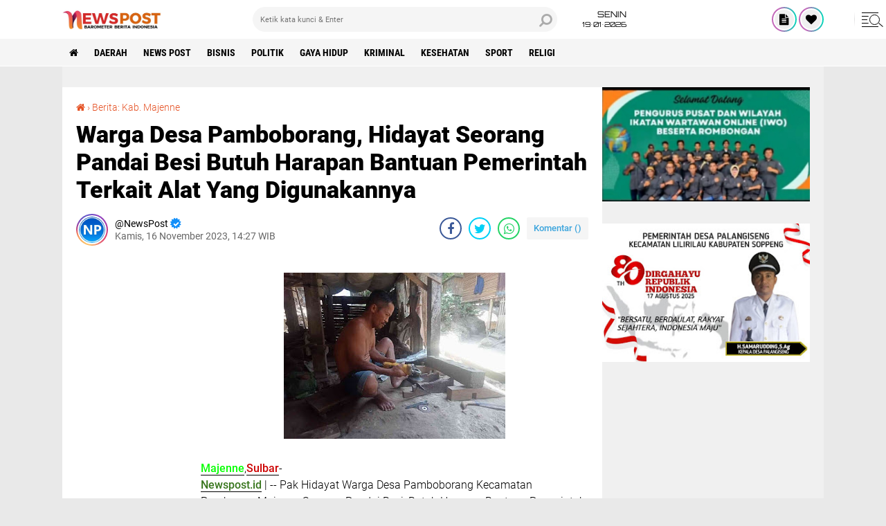

--- FILE ---
content_type: text/html; charset=utf-8
request_url: https://www.google.com/recaptcha/api2/aframe
body_size: 267
content:
<!DOCTYPE HTML><html><head><meta http-equiv="content-type" content="text/html; charset=UTF-8"></head><body><script nonce="o8SLBwAVrQF58EK4m9e4oA">/** Anti-fraud and anti-abuse applications only. See google.com/recaptcha */ try{var clients={'sodar':'https://pagead2.googlesyndication.com/pagead/sodar?'};window.addEventListener("message",function(a){try{if(a.source===window.parent){var b=JSON.parse(a.data);var c=clients[b['id']];if(c){var d=document.createElement('img');d.src=c+b['params']+'&rc='+(localStorage.getItem("rc::a")?sessionStorage.getItem("rc::b"):"");window.document.body.appendChild(d);sessionStorage.setItem("rc::e",parseInt(sessionStorage.getItem("rc::e")||0)+1);localStorage.setItem("rc::h",'1768800833468');}}}catch(b){}});window.parent.postMessage("_grecaptcha_ready", "*");}catch(b){}</script></body></html>

--- FILE ---
content_type: text/javascript; charset=UTF-8
request_url: https://www.newspost.my.id/feeds/posts/default?alt=json-in-script&callback=xmllist
body_size: 37837
content:
// API callback
xmllist({"version":"1.0","encoding":"UTF-8","feed":{"xmlns":"http://www.w3.org/2005/Atom","xmlns$openSearch":"http://a9.com/-/spec/opensearchrss/1.0/","xmlns$blogger":"http://schemas.google.com/blogger/2008","xmlns$georss":"http://www.georss.org/georss","xmlns$gd":"http://schemas.google.com/g/2005","xmlns$thr":"http://purl.org/syndication/thread/1.0","id":{"$t":"tag:blogger.com,1999:blog-4698256500120254868"},"updated":{"$t":"2026-01-19T06:52:14.625+07:00"},"category":[{"term":"Soppeng"},{"term":"DAERAH"},{"term":"Berita: Soppeng"},{"term":"SULSEL"},{"term":"Berita: Daerah"},{"term":"NEWS POST"},{"term":"Berita"},{"term":"MAKASSAR"},{"term":"Kabupaten Soppeng"},{"term":"Berita: Polres"},{"term":"Berita: Makassar"},{"term":"BISNIS"},{"term":"Berita: Kapolres"},{"term":"Kab. Soppeng"},{"term":"Berita: Jakarta"},{"term":"Kabupaten"},{"term":"POLITIK"},{"term":"Jakarta"},{"term":"Newspost.my.id"},{"term":"Soppeng.Newspost.my.id"},{"term":"Berita: Paslon"},{"term":"Berita: Sekolah"},{"term":"GAYA HIDUP"},{"term":"Polres"},{"term":"Berita: Bupati"},{"term":"Berita:  Soppeng"},{"term":"Kab.Soppeng"},{"term":"Bakal Calon Bupati"},{"term":"Berita: Calon Bupati"},{"term":"Berita: Pemerintah"},{"term":"WAJO"},{"term":"Kapolres"},{"term":"Berita: Desa"},{"term":"KRIMINAL"},{"term":"Newspost"},{"term":"Berita: Bakal Calon"},{"term":"Soppeng."},{"term":"Berita: Polewali Mandar"},{"term":"Berita: Sulsel"},{"term":"Bupati"},{"term":"Calon Bupati"},{"term":"Daerah: Soppeng"},{"term":"KESEHATAN"},{"term":"Majene"},{"term":"PILPRES 2024"},{"term":"Bakal Calon"},{"term":"Berita: Majene"},{"term":"Kapolda"},{"term":"Polewali Mandar"},{"term":"Supriansa"},{"term":"Berita : Soppeng"},{"term":"Berita: Bogor"},{"term":"Berita: Pilkada"},{"term":"Berita: Tim Hukum"},{"term":"Bone"},{"term":"Mamuju"},{"term":"Pemerintah"},{"term":"Pusat"},{"term":"SPORT"},{"term":"Berita: Bakal Calon Bupati"},{"term":"Berita: Bawaslu"},{"term":"Berita: Kab.Soppeng"},{"term":"Berita: Kapolda"},{"term":"Berita: Pemkab"},{"term":"Berita: Polres Soppeng"},{"term":"Berita:Soppeng"},{"term":"Calon"},{"term":"Paslon"},{"term":"RELIGI"},{"term":"Berita Makassar"},{"term":"Berita: Jeneponto"},{"term":"Berita: Mamuju"},{"term":"Berita: Polda"},{"term":"Berita: Sekolah SMP"},{"term":"Berita: Wabup"},{"term":"Berita: Wakil Bupati"},{"term":"Deklarasi"},{"term":"LUWU"},{"term":"Lilirilau"},{"term":"Medan"},{"term":"Palembang"},{"term":"Pilkada"},{"term":"Polman"},{"term":"Sekolah"},{"term":"Sul-Sel"},{"term":"Berita: Arab Saudi"},{"term":"Berita: Bakal Calon Bupati Berduka"},{"term":"Berita: Bandung"},{"term":"Berita: Bone"},{"term":"Berita: Budaya"},{"term":"Berita: Calon"},{"term":"Berita: Debat"},{"term":"Berita: Dugaan Korupsi"},{"term":"Berita: Kab.Bone"},{"term":"Berita: Kab.Mamasa"},{"term":"Berita: Kapolri"},{"term":"Berita: Kapolsek"},{"term":"Berita: Kejaksaan Negeri"},{"term":"Berita: Kominfo"},{"term":"Berita: Lampung Utara"},{"term":"Berita: Mahasiswa"},{"term":"Berita: Melayat"},{"term":"Berita: Olah Raga"},{"term":"Berita: Pendidikan"},{"term":"Berita: Polda SulSel"},{"term":"Berita: Politik"},{"term":"Berita: Polri"},{"term":"Berita: Polsek"},{"term":"Berita: Poslon"},{"term":"Berita: Senayang"},{"term":"Berita: Siswa"},{"term":"Berita: Sopoeng"},{"term":"Berita: Soppeng."},{"term":"Berita: Sulawesi Selatan"},{"term":"Daerah. Soppeng"},{"term":"Dandim 1423"},{"term":"Desa"},{"term":"Didaerah"},{"term":"Dukungan"},{"term":"Jakarta. Pusat"},{"term":"Kabupateng Soppeng"},{"term":"Kapolri"},{"term":"Kolaka"},{"term":"Magelang"},{"term":"Mandar"},{"term":"No. Urut: 1"},{"term":"No.Urut: 1"},{"term":"PN"},{"term":"Pasangkayu"},{"term":"Pilkada 2024"},{"term":"Polda"},{"term":"Polewali"},{"term":"SD.N"},{"term":"Simalungung"},{"term":"Sulawesi Barat"},{"term":"Sulsel."},{"term":"Wakapolres"},{"term":"my.id"},{"term":"siAP ADA"},{"term":"APKLI"},{"term":"Alumni"},{"term":"Anggota"},{"term":"Bagi Takjil"},{"term":"Bakal"},{"term":"Bakal Calon Bupati Soppeng"},{"term":"Bakal Calon Bupati dan Wakil Bupati"},{"term":"Bakal Calong Bupati"},{"term":"Baliho"},{"term":"Bandar Lampung"},{"term":"Bank Sulselbar Cabang"},{"term":"Barometer  Berita Indonesia"},{"term":"Barometer Berita Indonesia"},{"term":"Barru"},{"term":"Berita Tanah Abang"},{"term":"Berita' Calon Bupati"},{"term":"Berita. Soppeng"},{"term":"Berita:  Polres"},{"term":"Berita: .Medan"},{"term":"Berita: AP28: Daerah"},{"term":"Berita: Anak Dara Kallolo Magarettana"},{"term":"Berita: Anggota DPR RI"},{"term":"Berita: Aniaya"},{"term":"Berita: Bacalek"},{"term":"Berita: Bakal"},{"term":"Berita: Bali"},{"term":"Berita: Bank Sulsel"},{"term":"Berita: Bogr"},{"term":"Berita: Bulukumba"},{"term":"Berita: Bupati Soppeng"},{"term":"Berita: Cabup dan Cawabup"},{"term":"Berita: Caleg"},{"term":"Berita: Calon No:"},{"term":"Berita: Calon Wakil Bupati"},{"term":"Berita: Daerah Dandim 1424"},{"term":"Berita: Daerah Soppeng"},{"term":"Berita: Daerah. Soppeng"},{"term":"Berita: Dandim"},{"term":"Berita: Dandim 1423"},{"term":"Berita: Dandim 1424"},{"term":"Berita: Debat Ke Dua"},{"term":"Berita: Debat Paslon"},{"term":"Berita: Denpasar"},{"term":"Berita: Depok"},{"term":"Berita: Dinas Kesehatan"},{"term":"Berita: Direktorat dan Advokasi Hukum"},{"term":"Berita: Dirkum"},{"term":"Berita: Doppeng"},{"term":"Berita: Duka"},{"term":"Berita: Duka: Daerah"},{"term":"Berita: Dukungan Bakal Calon Bupati"},{"term":"Berita: Dukungan Paslon"},{"term":"Berita: Gakkumdu"},{"term":"Berita: Gowa"},{"term":"Berita: Hari Bhayangkara"},{"term":"Berita: Hari Guru"},{"term":"Berita: Hari Sumpah Pemuda"},{"term":"Berita: Hari Ulang Tahun"},{"term":"Berita: Jamaah Haji"},{"term":"Berita: Jambi"},{"term":"Berita: KKN"},{"term":"Berita: KPU"},{"term":"Berita: KPUD"},{"term":"Berita: Kab Mamasa"},{"term":"Berita: Kab. Bone"},{"term":"Berita: Kab. Majene"},{"term":"Berita: Kab. Majenne"},{"term":"Berita: Kab.Pangkep"},{"term":"Berita: Kabupaten"},{"term":"Berita: Kadisdik"},{"term":"Berita: Kajari"},{"term":"Berita: Kampanye"},{"term":"Berita: Kampanye Akbar"},{"term":"Berita: Kasat"},{"term":"Berita: Kasus Pencemaran"},{"term":"Berita: Kebakaran"},{"term":"Berita: Kejadian"},{"term":"Berita: Kematian"},{"term":"Berita: Kemenang"},{"term":"Berita: Ketua Advokasi HAM Indonesia"},{"term":"Berita: Ketua Tim Hukum Calon Bupati"},{"term":"Berita: Kodom"},{"term":"Berita: Kolakatimur"},{"term":"Berita: Komunitas"},{"term":"Berita: Konawe"},{"term":"Berita: Konteks"},{"term":"Berita: Koruptor"},{"term":"Berita: LHI"},{"term":"Berita: LKPN"},{"term":"Berita: Labasang"},{"term":"Berita: Labura"},{"term":"Berita: Lakham Indonesia"},{"term":"Berita: Lembaga. LHI"},{"term":"Berita: Majenne"},{"term":"Berita: Medan"},{"term":"Berita: Menolak"},{"term":"Berita: Morowali"},{"term":"Berita: Musibah"},{"term":"Berita: Olah raga Bupati"},{"term":"Berita: Oprasi patuh"},{"term":"Berita: PDAM"},{"term":"Berita: PDIP"},{"term":"Berita: Palu"},{"term":"Berita: Pangkep"},{"term":"Berita: Parigi"},{"term":"Berita: Pasar"},{"term":"Berita: Paslon Bupati"},{"term":"Berita: Paslon No.Urut:1"},{"term":"Berita: Paslon no. Urut: 1"},{"term":"Berita: Paslon.No: Urut:1"},{"term":"Berita: Pasuruan"},{"term":"Berita: Pekanbaru"},{"term":"Berita: Pelaporan"},{"term":"Berita: Pemberantasan Korupsi"},{"term":"Berita: Pemerintah. Kab"},{"term":"Berita: Pemerkosaan"},{"term":"Berita: Pemilihan Ketua PWI"},{"term":"Berita: Pencemaran"},{"term":"Berita: Pengeniayaan"},{"term":"Berita: Pengeniyaan"},{"term":"Berita: Pengurus PWI Indonesia"},{"term":"Berita: PentikanIwo"},{"term":"Berita: Perwira Nusantara"},{"term":"Berita: Piala Adipura"},{"term":"Berita: Pilkada 2024"},{"term":"Berita: Pilkada: Kabupaten Soppeng"},{"term":"Berita: Polewali"},{"term":"Berita: Politik Uang"},{"term":"Berita: Polman"},{"term":"Berita: Polsek Lalabata"},{"term":"Berita: Pondok Yasrib"},{"term":"Berita: Poslon no. Urut: 1 Daerah"},{"term":"Berita: Pulau"},{"term":"Berita: Reserse"},{"term":"Berita: Rumah Adat"},{"term":"Berita: SDN.4"},{"term":"Berita: Sertijab"},{"term":"Berita: Sidrap"},{"term":"Berita: Simalungun"},{"term":"Berita: Siswa SMP"},{"term":"Berita: Soal Korupsi"},{"term":"Berita: Sul-Sel"},{"term":"Berita: TNI - POLRI"},{"term":"Berita: Tim Hukum Pilkada"},{"term":"Berita: Ultah"},{"term":"Berita: Wapres"},{"term":"Berita: Wartawan. Soppeng"},{"term":"Berita: Wisuda"},{"term":"Berita: Wonggeduku"},{"term":"Berita: Wonomulyo"},{"term":"Berita:Kapolres"},{"term":"Berita:Kejaksaan"},{"term":"Berita:Perigi"},{"term":"Berita:Sulsel"},{"term":"Berita; Bupati"},{"term":"Berita; Majenne"},{"term":"Bogor"},{"term":"Bupati Soppeng"},{"term":"Calon Bupati dan Wakil Bupati"},{"term":"Calon Bupati no. Urut: 1"},{"term":"Calon Wabup"},{"term":"Ciater"},{"term":"DPRD"},{"term":"Daerah. Kab. Soppeng"},{"term":"Daerah. Mamuju"},{"term":"Daerah. Sinjai"},{"term":"Daerah: Sidrap"},{"term":"Daerah: Soppeng."},{"term":"Dawrah"},{"term":"Dearah"},{"term":"Dinas Kominfo"},{"term":"Dr.H.Muh.Aras"},{"term":"Dukung"},{"term":"H.Aras"},{"term":"HUT"},{"term":"Hari Jadi"},{"term":"Jabar"},{"term":"Jambi"},{"term":"Jawa Timur"},{"term":"Ka. Soppeng"},{"term":"Kab. Garut"},{"term":"Kab. Sopp"},{"term":"Kab.Soppenh"},{"term":"Kajari"},{"term":"Kajati"},{"term":"Kapolre"},{"term":"Kawasan"},{"term":"Kejari"},{"term":"Keluarga Arung Bila"},{"term":"Kemerdekaan RI"},{"term":"Kendari"},{"term":"Kepala Desa"},{"term":"Ketua Komisi II DPRD"},{"term":"Kodim"},{"term":"Kodim 1423\/"},{"term":"Kodom 1423"},{"term":"Konawe"},{"term":"Konawe Selatan"},{"term":"Kota"},{"term":"Kota Makassar"},{"term":"Lamapol"},{"term":"Lantas"},{"term":"Lingkup"},{"term":"Luwu Utara"},{"term":"Madina"},{"term":"Makassar.newsposy.my.id"},{"term":"Makassar\/ Sulsel"},{"term":"Mandaling"},{"term":"Massar"},{"term":"Mekkah"},{"term":"Newspost |"},{"term":"No. Urut: 1 Daerah"},{"term":"No: Urut: 1"},{"term":"No:1"},{"term":"Opini"},{"term":"PDAM"},{"term":"PDIP"},{"term":"PJ. Gubernur"},{"term":"PN.Soppeng"},{"term":"Palopo"},{"term":"Palu"},{"term":"Panwas"},{"term":"Pegunungan Latimojong"},{"term":"Pelantikan"},{"term":"Pemasangan"},{"term":"Pemkab"},{"term":"Pendidikan"},{"term":"Personil"},{"term":"Polewali Mamasa"},{"term":"Polri"},{"term":"SMP.N. Soppeng"},{"term":"SMPN 1 Donri - Donri"},{"term":"Sedunia"},{"term":"Sekolah SD"},{"term":"Selayar"},{"term":"Sengkang"},{"term":"Sidrap"},{"term":"Simalungun"},{"term":"Sopoeng"},{"term":"Sopp3ng"},{"term":"Soppeng Berita: Ulang Tahun"},{"term":"Soppeng'"},{"term":"Soppeng-Sulsel"},{"term":"Soppeng. Newspost.my.id"},{"term":"Soppengo"},{"term":"Sopppeng"},{"term":"Srikandi"},{"term":"Sulawesi Selatan."},{"term":"Sulsel Bar"},{"term":"Sulsesl"},{"term":"Sumpang Labu"},{"term":"Sumut"},{"term":"Tangerang"},{"term":"Tim Hukum"},{"term":"Uang"},{"term":"Universitas Lamapol"},{"term":"Wakapolda"},{"term":"Wakil Bupati"},{"term":"Watampone"},{"term":"Wonomulyo"},{"term":"Yogyakarta"},{"term":"b"},{"term":"di Makassar"},{"term":"di Pilkada"},{"term":"pop"}],"title":{"type":"text","$t":" NEWS POST | BERITA HARI INI TERKINI"},"subtitle":{"type":"html","$t":" NEWS POST | BERITA HARI INI TERKINI"},"link":[{"rel":"http://schemas.google.com/g/2005#feed","type":"application/atom+xml","href":"https:\/\/www.newspost.my.id\/feeds\/posts\/default"},{"rel":"self","type":"application/atom+xml","href":"https:\/\/www.blogger.com\/feeds\/4698256500120254868\/posts\/default?alt=json-in-script"},{"rel":"alternate","type":"text/html","href":"https:\/\/www.newspost.my.id\/"},{"rel":"hub","href":"http://pubsubhubbub.appspot.com/"},{"rel":"next","type":"application/atom+xml","href":"https:\/\/www.blogger.com\/feeds\/4698256500120254868\/posts\/default?alt=json-in-script\u0026start-index=26\u0026max-results=25"}],"author":[{"name":{"$t":"NewsPost"},"uri":{"$t":"http:\/\/www.blogger.com\/profile\/02816379164742316577"},"email":{"$t":"noreply@blogger.com"},"gd$image":{"rel":"http://schemas.google.com/g/2005#thumbnail","width":"32","height":"32","src":"\/\/blogger.googleusercontent.com\/img\/b\/R29vZ2xl\/AVvXsEjA327qAPRd3RexCdNppI4XWHOGEn5Psa4Uun2D1xrs74vGBskurfmFXRAJQNcUUljVnyphgiLE4EAUB49m65DHxsG9MBi17cVRNdasF_olItO7JR0YUhdkNzUv-CvPR-DvsxPfCn7jjUQ_t5epsJe1COqPseF-X2zNNngCvZZKQP9J\/s220\/np.png"}}],"generator":{"version":"7.00","uri":"http://www.blogger.com","$t":"Blogger"},"openSearch$totalResults":{"$t":"1773"},"openSearch$startIndex":{"$t":"1"},"openSearch$itemsPerPage":{"$t":"25"},"entry":[{"id":{"$t":"tag:blogger.com,1999:blog-4698256500120254868.post-8212835507376216426"},"published":{"$t":"2026-01-18T13:16:00.003+07:00"},"updated":{"$t":"2026-01-18T13:16:24.843+07:00"},"title":{"type":"text","$t":"PD IWO Soppeng Tegaskan Perlindungan Hukum Wartawan di Tengah Pemberlakuan KUHP–KUHAP Baru"},"content":{"type":"html","$t":"\u003Cp\u003E\u0026nbsp;\u003C\/p\u003E\u003Cdiv class=\"separator\" style=\"clear: both; text-align: center;\"\u003E\u003Ca href=\"https:\/\/blogger.googleusercontent.com\/img\/b\/R29vZ2xl\/[base64]\/s720\/1000422936.jpg\" imageanchor=\"1\" style=\"margin-left: 1em; margin-right: 1em;\"\u003E\u003Cimg border=\"0\" data-original-height=\"381\" data-original-width=\"720\" height=\"169\" src=\"https:\/\/blogger.googleusercontent.com\/img\/b\/R29vZ2xl\/[base64]\/s320\/1000422936.jpg\" width=\"320\" \/\u003E\u003C\/a\u003E\u003C\/div\u003E\u003Cbr \/\u003E\u003Cp\u003E\u003C\/p\u003E\u003Cp\u003E\u003Cb\u003E\u003Cu\u003E\u003Cspan style=\"color: #990000;\"\u003ESOPPENG\u003C\/span\u003E\u003C\/u\u003E\u003C\/b\u003E,\u003Cb\u003E\u003Ci\u003E\u003Cu\u003E\u003Cspan style=\"color: #38761d;\"\u003Enewspost.my.id\u003C\/span\u003E\u003C\/u\u003E\u003C\/i\u003E\u003C\/b\u003E, – Pengurus Daerah Ikatan Wartawan Online (PD IWO) Kabupaten Soppeng, Provinsi Sulawesi Selatan, menegaskan komitmennya untuk terus menjaga dan memperjuangkan perlindungan hukum bagi insan pers di tengah pemberlakuan Kitab Undang-Undang Hukum Pidana dan Kitab Undang-Undang Hukum Acara Pidana (KUHP–KUHAP) baru yang belakangan menjadi perhatian serius kalangan pers nasional, Sabtu (18\/01\/2026).\u003C\/p\u003E\u003Cp\u003E\u003Cbr \/\u003E\u003C\/p\u003E\u003Cp\u003E\u0026nbsp;Ketua PD IWO Soppeng, Kamaruddin, menyampaikan bahwa sejumlah pasal dalam KUHP–KUHAP baru kerap dikaitkan dengan isu penyebaran informasi bohong atau menyesatkan. Kondisi tersebut dinilai berpotensi menimbulkan kekeliruan dalam penerapan hukum terhadap kerja-kerja jurnalistik.\u003C\/p\u003E\u003Cp\u003E\u003Cbr \/\u003E\u003C\/p\u003E\u003Cp\u003E\u0026nbsp;Menurutnya, keresahan di kalangan wartawan muncul akibat berkembangnya penafsiran yang tidak utuh terhadap ketentuan pidana dalam KUHP–KUHAP baru, khususnya ketika pasal-pasal tersebut disandingkan dengan aktivitas jurnalistik yang sejatinya dilindungi undang-undang.\u003C\/p\u003E\u003Cp\u003E\u003Cbr \/\u003E\u003C\/p\u003E\u003Cp\u003E“Jika tidak diluruskan, kondisi ini dapat menimbulkan rasa takut yang berlebihan di kalangan wartawan dan membuka ruang terjadinya kriminalisasi terhadap kerja jurnalistik yang dilakukan secara profesional dan beritikad baik,” ujar Kamaruddin.\u003C\/p\u003E\u003Cp\u003EUU Pers Tetap Berlaku dan Mengikat\u003C\/p\u003E\u003Cp\u003EMenanggapi hal tersebut, PD IWO Soppeng menegaskan bahwa Undang-Undang Nomor 40 Tahun 1999 tentang Pers tetap berlaku dan menjadi rujukan utama dalam menilai serta menyelesaikan persoalan yang berkaitan dengan kegiatan jurnalistik.\u003C\/p\u003E\u003Cp\u003E\u003Cbr \/\u003E\u003C\/p\u003E\u003Cp\u003E\u0026nbsp;“Kerja jurnalistik tidak serta-merta dapat diproses secara pidana hanya karena adanya KUHP–KUHAP baru. Selama wartawan bekerja sesuai kaidah jurnalistik dan kode etik, perlindungan hukum tetap melekat melalui UU Pers,” tegasnya.\u003C\/p\u003E\u003Cp\u003E\u003Cbr \/\u003E\u003C\/p\u003E\u003Cp\u003E\u0026nbsp;Lebih lanjut, Kamaruddin menjelaskan bahwa UU Pers merupakan lex specialis, sebagaimana prinsip hukum yang juga ditegaskan dalam Pasal 55 Undang-Undang Nomor 12 Tahun 2011 tentang Pembentukan Peraturan Perundang-Undangan. Dengan demikian, setiap sengketa yang timbul akibat pemberitaan wajib diselesaikan melalui mekanisme yang diatur dalam UU Pers, bukan langsung menggunakan ketentuan pidana umum. Mekanisme Penyelesaian Sengketa Pers Sudah Jelas\u003C\/p\u003E\u003Cp\u003E\u003Cbr \/\u003E\u003C\/p\u003E\u003Cp\u003E\u0026nbsp;PD IWO Soppeng juga mengingatkan bahwa UU Pers telah mengatur mekanisme penyelesaian sengketa pers secara komprehensif, mulai dari hak jawab, hak koreksi, hingga penilaian melalui kode etik jurnalistik oleh Dewan Pers.\u003C\/p\u003E\u003Cp\u003E\u003Cbr \/\u003E\u003C\/p\u003E\u003Cp\u003E\u0026nbsp;Bahkan, sanksi administratif berupa denda hingga Rp500 juta dapat dikenakan kepada perusahaan pers yang mengabaikan hak jawab dan hak koreksi, sebagaimana diatur dalam Pasal 18 ayat (2) UU Pers.\u003C\/p\u003E\u003Cp\u003E\u003Cbr \/\u003E\u003C\/p\u003E\u003Cp\u003E\u0026nbsp;Sebagai organisasi profesi wartawan, PD IWO Soppeng menegaskan komitmennya untuk terus menjaga kemerdekaan pers sekaligus mendorong penegakan hukum yang adil, proporsional, dan tidak bertentangan dengan prinsip kebebasan pers.\u003C\/p\u003E\u003Cp\u003E\u003Cbr \/\u003E\u003C\/p\u003E\u003Cp\u003E\u0026nbsp;“Setiap persoalan pers harus diselesaikan melalui mekanisme UU Pers. Inilah bentuk perlindungan hukum terhadap kemerdekaan pers sekaligus kepastian hukum bagi semua pihak,” pungkas Kamaruddin.\u003C\/p\u003E\u003Cp\u003EBy: Juf6872\u003C\/p\u003E\u003Cp\u003E(Redaksi)\u003C\/p\u003E"},"link":[{"rel":"edit","type":"application/atom+xml","href":"https:\/\/www.blogger.com\/feeds\/4698256500120254868\/posts\/default\/8212835507376216426"},{"rel":"self","type":"application/atom+xml","href":"https:\/\/www.blogger.com\/feeds\/4698256500120254868\/posts\/default\/8212835507376216426"},{"rel":"alternate","type":"text/html","href":"https:\/\/www.newspost.my.id\/2026\/01\/pd-iwo-soppeng-tegaskan-perlindungan.html","title":"PD IWO Soppeng Tegaskan Perlindungan Hukum Wartawan di Tengah Pemberlakuan KUHP–KUHAP Baru"}],"author":[{"name":{"$t":"NewsPost"},"uri":{"$t":"http:\/\/www.blogger.com\/profile\/02816379164742316577"},"email":{"$t":"noreply@blogger.com"},"gd$image":{"rel":"http://schemas.google.com/g/2005#thumbnail","width":"32","height":"32","src":"\/\/blogger.googleusercontent.com\/img\/b\/R29vZ2xl\/AVvXsEjA327qAPRd3RexCdNppI4XWHOGEn5Psa4Uun2D1xrs74vGBskurfmFXRAJQNcUUljVnyphgiLE4EAUB49m65DHxsG9MBi17cVRNdasF_olItO7JR0YUhdkNzUv-CvPR-DvsxPfCn7jjUQ_t5epsJe1COqPseF-X2zNNngCvZZKQP9J\/s220\/np.png"}}],"media$thumbnail":{"xmlns$media":"http://search.yahoo.com/mrss/","url":"https:\/\/blogger.googleusercontent.com\/img\/b\/R29vZ2xl\/[base64]\/s72-c\/1000422936.jpg","height":"72","width":"72"}},{"id":{"$t":"tag:blogger.com,1999:blog-4698256500120254868.post-5930004585238586392"},"published":{"$t":"2026-01-18T10:46:00.007+07:00"},"updated":{"$t":"2026-01-18T10:46:51.549+07:00"},"title":{"type":"text","$t":"PD IWO Soppeng Pastikan Perlindungan Jurnalis dalam Penerapan KUHP Baru"},"content":{"type":"html","$t":"\u003Cp\u003E\u0026nbsp;\u003C\/p\u003E\u003Cdiv class=\"separator\" style=\"clear: both; text-align: center;\"\u003E\u003Ca href=\"https:\/\/blogger.googleusercontent.com\/img\/b\/R29vZ2xl\/AVvXsEijd47Eb2GsUwuLW0gWaahpYPgQLB6eiqQKQA2BpQrB5uEW0geG_TS25CiIak6TSwfZoyMDFWsaBF3bdCkQ5xEwiJ6SLzqd1QJ3s1Qw8vszYSJ33Zr4of_BsN3gaVEEn4SqkOaEpAFe-1pTmxPx-ItCrTIRO1hd3Qc80LXHCJ8QQ2f3jzj5CsFfbiuP-0Rr\/s564\/1000422925.jpg\" imageanchor=\"1\" style=\"margin-left: 1em; margin-right: 1em;\"\u003E\u003Cimg border=\"0\" data-original-height=\"564\" data-original-width=\"554\" height=\"320\" src=\"https:\/\/blogger.googleusercontent.com\/img\/b\/R29vZ2xl\/AVvXsEijd47Eb2GsUwuLW0gWaahpYPgQLB6eiqQKQA2BpQrB5uEW0geG_TS25CiIak6TSwfZoyMDFWsaBF3bdCkQ5xEwiJ6SLzqd1QJ3s1Qw8vszYSJ33Zr4of_BsN3gaVEEn4SqkOaEpAFe-1pTmxPx-ItCrTIRO1hd3Qc80LXHCJ8QQ2f3jzj5CsFfbiuP-0Rr\/s320\/1000422925.jpg\" width=\"314\" \/\u003E\u003C\/a\u003E\u003C\/div\u003E\u003Cp\u003E\u003C\/p\u003E\u003Cp\u003E\u003Cb\u003E\u003Cu\u003ESoppeng\u003C\/u\u003E\u003C\/b\u003E, \u003Cb\u003E\u003Ci\u003E\u003Cu\u003E\u003Cspan style=\"color: #0b5394;\"\u003Enewspost.my.id\u003C\/span\u003E\u003C\/u\u003E\u003C\/i\u003E\u003C\/b\u003E, – Pengurus Daerah Ikatan Wartawan Online Soppeng (PD IWO Soppeng), Provinsi Sulawesi Selatan, menegaskan komitmennya dalam menjaga perlindungan hukum bagi jurnalis seiring dengan pemberlakuan Kitab Undang-Undang Hukum Pidana (KUHP) baru yang belakangan menjadi perhatian serius kalangan pers nasional, Sabtu (18\/01\/2026).\u003C\/p\u003E\u003Cp\u003E\u003Cbr \/\u003E\u003C\/p\u003E\u003Cp\u003EKetua PD IWO Soppeng, Kamaruddin, menyampaikan bahwa sejumlah pasal dalam KUHP baru kerap dikaitkan dengan isu penyebaran informasi bohong atau menyesatkan. Hal ini menimbulkan kekhawatiran terjadinya kesalahan penerapan hukum terhadap kerja-kerja jurnalistik.\u003C\/p\u003E\u003Cp\u003EMenurutnya, keresahan insan pers muncul akibat berkembangnya penafsiran yang tidak utuh terhadap KUHP baru, terutama ketika pasal-pasal pidana tersebut disandingkan dengan aktivitas jurnalistik.\u003C\/p\u003E\u003Cp\u003E\u003Cbr \/\u003E\u003C\/p\u003E\u003Cp\u003E“Jika tidak diluruskan, kondisi ini dapat menimbulkan rasa takut yang berlebihan dan membuka ruang terjadinya kriminalisasi terhadap wartawan yang sejatinya menjalankan tugas secara profesional,” ujarnya.\u003C\/p\u003E\u003Cp\u003E\u003Cbr \/\u003E\u003C\/p\u003E\u003Cp\u003EUU Pers Tetap Berlaku dan Mengikat\u003C\/p\u003E\u003Cp\u003EMenanggapi hal tersebut, Kamaruddin menegaskan bahwa Undang-Undang Nomor 40 Tahun 1999 tentang Pers tetap berlaku dan menjadi rujukan utama dalam menilai serta menyelesaikan persoalan yang berkaitan dengan kegiatan jurnalistik.\u003C\/p\u003E\u003Cp\u003E\u003Cbr \/\u003E\u003C\/p\u003E\u003Cp\u003E“Kerja jurnalistik tidak serta-merta dapat diproses secara pidana hanya karena adanya KUHP baru. Selama wartawan bekerja sesuai kaidah dan kode etik jurnalistik, perlindungan hukum tetap melekat melalui UU Pers,” tegasnya.\u003C\/p\u003E\u003Cp\u003E\u003Cbr \/\u003E\u003C\/p\u003E\u003Cp\u003ELebih lanjut, PD IWO Soppeng menegaskan bahwa UU Pers merupakan lex specialis, sebagaimana prinsip hukum yang juga ditegaskan dalam Pasal 55 Undang-Undang Nomor 12 Tahun 2011 tentang Pembentukan Peraturan Perundang-Undangan.\u003C\/p\u003E\u003Cp\u003EDengan demikian, setiap sengketa yang timbul akibat pemberitaan wajib diselesaikan melalui mekanisme yang diatur dalam UU Pers, bukan langsung menggunakan KUHP atau peraturan lain yang bersifat umum.\u003C\/p\u003E\u003Cp\u003E\u003Cbr \/\u003E\u003C\/p\u003E\u003Cp\u003EMekanisme Penyelesaian Sengketa Pers Sudah Jelas\u003C\/p\u003E\u003Cp\u003EPD IWO Soppeng juga mengingatkan bahwa UU Pers telah mengatur mekanisme penyelesaian sengketa secara lengkap, mulai dari hak jawab, hak koreksi, hingga penilaian melalui kode etik jurnalistik.\u003C\/p\u003E\u003Cp\u003E\u003Cbr \/\u003E\u003C\/p\u003E\u003Cp\u003EBahkan, sanksi administratif berupa denda hingga Rp500 juta dapat dikenakan kepada perusahaan pers yang mengabaikan hak jawab dan hak koreksi, sebagaimana diatur dalam Pasal 18 ayat (2) UU Pers.\u003C\/p\u003E\u003Cp\u003E\u003Cbr \/\u003E\u003C\/p\u003E\u003Cp\u003ESebagai organisasi profesi wartawan, PD IWO Soppeng menegaskan komitmennya untuk terus menjaga kemerdekaan pers sekaligus mendorong penegakan hukum yang adil dan proporsional.\u003C\/p\u003E\u003Cp\u003E\u003Cbr \/\u003E\u003C\/p\u003E\u003Cp\u003E“Setiap persoalan pers harus diselesaikan melalui mekanisme UU Pers. Inilah bentuk perlindungan hukum terhadap kemerdekaan pers sekaligus kepastian hukum bagi semua pihak,” pungkas Kamaruddin.\u003C\/p\u003E\u003Cp\u003EBy: Juf6872\u003C\/p\u003E\u003Cp\u003E(H.R,S)\u003C\/p\u003E"},"link":[{"rel":"edit","type":"application/atom+xml","href":"https:\/\/www.blogger.com\/feeds\/4698256500120254868\/posts\/default\/5930004585238586392"},{"rel":"self","type":"application/atom+xml","href":"https:\/\/www.blogger.com\/feeds\/4698256500120254868\/posts\/default\/5930004585238586392"},{"rel":"alternate","type":"text/html","href":"https:\/\/www.newspost.my.id\/2026\/01\/pd-iwo-soppeng-pastikan-perlindungan.html","title":"PD IWO Soppeng Pastikan Perlindungan Jurnalis dalam Penerapan KUHP Baru"}],"author":[{"name":{"$t":"NewsPost"},"uri":{"$t":"http:\/\/www.blogger.com\/profile\/02816379164742316577"},"email":{"$t":"noreply@blogger.com"},"gd$image":{"rel":"http://schemas.google.com/g/2005#thumbnail","width":"32","height":"32","src":"\/\/blogger.googleusercontent.com\/img\/b\/R29vZ2xl\/AVvXsEjA327qAPRd3RexCdNppI4XWHOGEn5Psa4Uun2D1xrs74vGBskurfmFXRAJQNcUUljVnyphgiLE4EAUB49m65DHxsG9MBi17cVRNdasF_olItO7JR0YUhdkNzUv-CvPR-DvsxPfCn7jjUQ_t5epsJe1COqPseF-X2zNNngCvZZKQP9J\/s220\/np.png"}}],"media$thumbnail":{"xmlns$media":"http://search.yahoo.com/mrss/","url":"https:\/\/blogger.googleusercontent.com\/img\/b\/R29vZ2xl\/AVvXsEijd47Eb2GsUwuLW0gWaahpYPgQLB6eiqQKQA2BpQrB5uEW0geG_TS25CiIak6TSwfZoyMDFWsaBF3bdCkQ5xEwiJ6SLzqd1QJ3s1Qw8vszYSJ33Zr4of_BsN3gaVEEn4SqkOaEpAFe-1pTmxPx-ItCrTIRO1hd3Qc80LXHCJ8QQ2f3jzj5CsFfbiuP-0Rr\/s72-c\/1000422925.jpg","height":"72","width":"72"}},{"id":{"$t":"tag:blogger.com,1999:blog-4698256500120254868.post-6808440740871743807"},"published":{"$t":"2026-01-17T15:29:00.002+07:00"},"updated":{"$t":"2026-01-17T15:44:06.440+07:00"},"title":{"type":"text","$t":"Jajaran Polres Soppeng Gelar KRYD, Ciptakan Kondisi Situasi Kamtibmas Aman dan Kondusif Wilayah Hukum Soppeng "},"content":{"type":"html","$t":"\u003Cdiv class=\"separator\" style=\"clear: both; text-align: center;\"\u003E\u003Ca href=\"https:\/\/blogger.googleusercontent.com\/img\/b\/R29vZ2xl\/AVvXsEjufe4cywPtQYrcb4sEGdkwIuMZtewIbPbXEbUd4m0bf7F_JhyE5_pXE7tEAwDisHdCif6Uh5wfMf9TqmCiFpvGUyLAz7HeTp8Cjx1drpzBLOpp_XWKmY-GUcy-su7PvR-yJaZrn_KiNFrAXxNQgkK92_G7GaTipA39G-JDjZob2ke9rRr5LxYOcWrZZeQU\/s1600\/1000423583.jpg\" imageanchor=\"1\" style=\"margin-left: 1em; margin-right: 1em;\"\u003E\u003Cimg border=\"0\" data-original-height=\"1200\" data-original-width=\"1600\" height=\"240\" src=\"https:\/\/blogger.googleusercontent.com\/img\/b\/R29vZ2xl\/AVvXsEjufe4cywPtQYrcb4sEGdkwIuMZtewIbPbXEbUd4m0bf7F_JhyE5_pXE7tEAwDisHdCif6Uh5wfMf9TqmCiFpvGUyLAz7HeTp8Cjx1drpzBLOpp_XWKmY-GUcy-su7PvR-yJaZrn_KiNFrAXxNQgkK92_G7GaTipA39G-JDjZob2ke9rRr5LxYOcWrZZeQU\/s320\/1000423583.jpg\" width=\"320\" \/\u003E\u003C\/a\u003E\u003C\/div\u003E\u003Cp\u003E\u003Cb\u003E\u003Cu\u003ESOPPENG\u003C\/u\u003E\u003C\/b\u003E, \u003Cb\u003E\u003Ci\u003E\u003Cu\u003E\u003Cspan style=\"color: #0b5394;\"\u003Enewspost.my.id\u003C\/span\u003E\u003C\/u\u003E\u003C\/i\u003E\u003C\/b\u003E,\u0026nbsp; \u0026nbsp;-\u0026nbsp; \u0026nbsp;Dalam rangka menciptakan situasi keamanan dan ketertiban masyarakat (kamtibmas) yang aman dan kondusif, jajaran Polres Soppeng melaksanakan Kegiatan Rutin Yang Ditingkatkan (KRYD) atau Operasi Cipta Kondisi secara serentak di wilayah hukum Polsek Ganra, Polsek Donri-Donri, dan Polsek Liliriaja.\u003C\/p\u003E\u003Cp\u003E\u003Cbr \/\u003E\u003C\/p\u003E\u003Cp\u003E\u0026nbsp;KRYD dilaksanakan pada Jumat hingga Sabtu, 16–17 Januari 2026, dipimpin masing-masing Kapolsek setempat. Adapun lokasi dan sasaran kegiatan meliputi ruas jalan poros dan titik-titik rawan gangguan kamtibmas di wilayah Kecamatan Ganra, Donri-Donri, dan Liliriaja, dengan sasaran pemeriksaan berupa minuman keras, narkoba, senjata tajam, bahan peledak, balapan liar, serta barang-barang berbahaya lainnya.\u003C\/p\u003E\u003Cp\u003E\u003Cbr \/\u003E\u003C\/p\u003E\u003Cp\u003E\u0026nbsp;Hasil pelaksanaan KRYD, di seluruh wilayah sasaran tidak ditemukan adanya pelanggaran hukum maupun barang terlarang. Situasi kamtibmas terpantau dalam keadaan aman, tertib, dan kondusif. Dalam kegiatan tersebut, personel juga memberikan imbauan kamtibmas secara humanis kepada masyarakat, khususnya terkait larangan balapan liar dan penggunaan knalpot brong.\u003C\/p\u003E\u003Cp\u003E\u003Cbr \/\u003E\u003C\/p\u003E\u003Cp\u003E\u0026nbsp;Terpisah, Kapolres Soppeng AKBP Aditya Pradana, S.I.K.,M.I.K. menyampaikan bahwa kegiatan KRYD merupakan langkah preventif Polri dalam menjaga stabilitas keamanan di wilayah Kabupaten Soppeng.\u003C\/p\u003E\u003Cdiv class=\"separator\" style=\"clear: both; text-align: center;\"\u003E\u003Ca href=\"https:\/\/blogger.googleusercontent.com\/img\/b\/R29vZ2xl\/AVvXsEg_x6DTmbv-tpSWJgamoFr2dX-2CDCdreYXhN1FPNAtS5b12rqcLSwMqOr8te2ZeLu3F_BmXr_vXD-2Rw0ZwPQ-GzXYq1hqA7lABrqT-4ea26ZBNH_cADifAQ8oUIOKt4LZYotlTP22NL4VJ7m9QO1RPEfp3Immf5vcU2UyWmC45jp9tjH9ENlFyGe2dMwZ\/s1600\/1000423582.jpg\" imageanchor=\"1\" style=\"margin-left: 1em; margin-right: 1em;\"\u003E\u003Cimg border=\"0\" data-original-height=\"1200\" data-original-width=\"1600\" height=\"240\" src=\"https:\/\/blogger.googleusercontent.com\/img\/b\/R29vZ2xl\/AVvXsEg_x6DTmbv-tpSWJgamoFr2dX-2CDCdreYXhN1FPNAtS5b12rqcLSwMqOr8te2ZeLu3F_BmXr_vXD-2Rw0ZwPQ-GzXYq1hqA7lABrqT-4ea26ZBNH_cADifAQ8oUIOKt4LZYotlTP22NL4VJ7m9QO1RPEfp3Immf5vcU2UyWmC45jp9tjH9ENlFyGe2dMwZ\/s320\/1000423582.jpg\" width=\"320\" \/\u003E\u003C\/a\u003E\u003C\/div\u003E\u003Cp\u003E\u0026nbsp;“Melalui KRYD ini, Polri berupaya mencegah terjadinya gangguan kamtibmas serta memberikan rasa aman dan nyaman kepada masyarakat. Kami mengajak seluruh elemen masyarakat untuk bersama-sama menjaga keamanan lingkungan,” ujar Kapolres.\u003C\/p\u003E\u003Cp\u003E\u003Cbr \/\u003E\u003C\/p\u003E\u003Cp\u003E\u0026nbsp;Polres Soppeng menegaskan akan terus melaksanakan KRYD dan patroli rutin secara berkelanjutan guna menciptakan situasi kamtibmas yang aman dan kondusif di seluruh wilayah hukum Polres Soppeng. (Red)\u003C\/p\u003E"},"link":[{"rel":"edit","type":"application/atom+xml","href":"https:\/\/www.blogger.com\/feeds\/4698256500120254868\/posts\/default\/6808440740871743807"},{"rel":"self","type":"application/atom+xml","href":"https:\/\/www.blogger.com\/feeds\/4698256500120254868\/posts\/default\/6808440740871743807"},{"rel":"alternate","type":"text/html","href":"https:\/\/www.newspost.my.id\/2026\/01\/jajaran-polres-soppeng-gelar-kryd.html","title":"Jajaran Polres Soppeng Gelar KRYD, Ciptakan Kondisi Situasi Kamtibmas Aman dan Kondusif Wilayah Hukum Soppeng "}],"author":[{"name":{"$t":"NewsPost"},"uri":{"$t":"http:\/\/www.blogger.com\/profile\/02816379164742316577"},"email":{"$t":"noreply@blogger.com"},"gd$image":{"rel":"http://schemas.google.com/g/2005#thumbnail","width":"32","height":"32","src":"\/\/blogger.googleusercontent.com\/img\/b\/R29vZ2xl\/AVvXsEjA327qAPRd3RexCdNppI4XWHOGEn5Psa4Uun2D1xrs74vGBskurfmFXRAJQNcUUljVnyphgiLE4EAUB49m65DHxsG9MBi17cVRNdasF_olItO7JR0YUhdkNzUv-CvPR-DvsxPfCn7jjUQ_t5epsJe1COqPseF-X2zNNngCvZZKQP9J\/s220\/np.png"}}],"media$thumbnail":{"xmlns$media":"http://search.yahoo.com/mrss/","url":"https:\/\/blogger.googleusercontent.com\/img\/b\/R29vZ2xl\/AVvXsEjufe4cywPtQYrcb4sEGdkwIuMZtewIbPbXEbUd4m0bf7F_JhyE5_pXE7tEAwDisHdCif6Uh5wfMf9TqmCiFpvGUyLAz7HeTp8Cjx1drpzBLOpp_XWKmY-GUcy-su7PvR-yJaZrn_KiNFrAXxNQgkK92_G7GaTipA39G-JDjZob2ke9rRr5LxYOcWrZZeQU\/s72-c\/1000423583.jpg","height":"72","width":"72"}},{"id":{"$t":"tag:blogger.com,1999:blog-4698256500120254868.post-3983141244774438382"},"published":{"$t":"2026-01-17T02:00:00.000+07:00"},"updated":{"$t":"2026-01-17T02:00:00.565+07:00"},"title":{"type":"text","$t":"Legalitas Ikatan Wartawan Online (IWO) Soppeng Ditegaskan Sah dan Resmi"},"content":{"type":"html","$t":"\u003Cp\u003E\u0026nbsp;\u003C\/p\u003E\u003Cdiv class=\"separator\" style=\"clear: both; text-align: center;\"\u003E\u003Ca href=\"https:\/\/blogger.googleusercontent.com\/img\/b\/R29vZ2xl\/AVvXsEinvJMtFzssbG36DVSKqr0OOWLP8rcK1WeJ10s9ndjqP7443iqROhLBn030IHtw4epw8w6BaKuihhiwLh2cTTKXm75szr3Wk_Y-W-DKR76g7SkuDNqlbXdlSNR0G-IzYjTR6oeFVxvSEQsffNxRlrxouPO7WOsYFwqJuMdaxGY1kiJjCe4gZCyhYz14OCfJ\/s720\/1000422927.jpg\" imageanchor=\"1\" style=\"margin-left: 1em; margin-right: 1em;\"\u003E\u003Cimg border=\"0\" data-original-height=\"396\" data-original-width=\"720\" height=\"176\" src=\"https:\/\/blogger.googleusercontent.com\/img\/b\/R29vZ2xl\/AVvXsEinvJMtFzssbG36DVSKqr0OOWLP8rcK1WeJ10s9ndjqP7443iqROhLBn030IHtw4epw8w6BaKuihhiwLh2cTTKXm75szr3Wk_Y-W-DKR76g7SkuDNqlbXdlSNR0G-IzYjTR6oeFVxvSEQsffNxRlrxouPO7WOsYFwqJuMdaxGY1kiJjCe4gZCyhYz14OCfJ\/s320\/1000422927.jpg\" width=\"320\" \/\u003E\u003C\/a\u003E\u003C\/div\u003E\u003Cp\u003E\u003C\/p\u003E\u003Cp\u003E\u003Cb\u003E\u003Cu\u003E\u003Cspan style=\"color: #38761d;\"\u003ESOPPENG\u003C\/span\u003E\u003C\/u\u003E\u003C\/b\u003E, \u003Cb\u003E\u003Ci\u003E\u003Cu\u003E\u003Cspan style=\"color: #0b5394;\"\u003Enewspost.my.id\u003C\/span\u003E\u003C\/u\u003E\u003C\/i\u003E\u003C\/b\u003E,\u0026nbsp; —\u0026nbsp; Legalitas Ikatan Wartawan Online (IWO) secara nasional telah memiliki dasar hukum yang kuat dan sah. Organisasi profesi wartawan ini tercatat resmi di Direktorat Jenderal Administrasi Hukum Umum (Ditjen AHU) Kementerian Hukum dan Hak Asasi Manusia Republik Indonesia, serta diperkuat dengan sertifikat merek “Ikatan Wartawan Online” dan logo organisasi yang diterbitkan oleh Direktorat Jenderal Kekayaan Intelektual (Ditjen KI) pada April 2025.\u003C\/p\u003E\u003Cp\u003E\u003Cbr \/\u003E\u003C\/p\u003E\u003Cp\u003E\u0026nbsp;Sejalan dengan legalitas nasional tersebut, keberadaan IWO Kabupaten Soppeng juga dinyatakan sah dan resmi secara organisasi.\u0026nbsp;\u003C\/p\u003E\u003Cp\u003E\u003Cbr \/\u003E\u003C\/p\u003E\u003Cp\u003EHal ini ditandai dengan pelantikan Pengurus Daerah (PD) IWO Soppeng yang dilaksanakan pada 16 September 2025, dan dipimpin langsung oleh Ketua Umum IWO Pusat, Teuku Yudhistira.\u003C\/p\u003E\u003Cdiv class=\"separator\" style=\"clear: both; text-align: center;\"\u003E\u003Ca href=\"https:\/\/blogger.googleusercontent.com\/img\/b\/R29vZ2xl\/AVvXsEiNQP-sOdmFuNMRCPq5AGmquSawIEfJXX2F0POkwItB8I1oyBhbeZd8Ip-1F7N_hiyBJW7iLxYJwgtSviwKhum3NptUMHHM-B9AWC_8a7L5r-Tsn0viTomEkPKW8JSS6Avn8iIQl6wQCI3DLecp4Cm8540ADpLzL3HGgDAYvyT2wmABcxBsO9qhfwtm2c0q\/s4096\/1000422932.jpg\" imageanchor=\"1\" style=\"margin-left: 1em; margin-right: 1em;\"\u003E\u003Cimg border=\"0\" data-original-height=\"3072\" data-original-width=\"4096\" height=\"240\" src=\"https:\/\/blogger.googleusercontent.com\/img\/b\/R29vZ2xl\/AVvXsEiNQP-sOdmFuNMRCPq5AGmquSawIEfJXX2F0POkwItB8I1oyBhbeZd8Ip-1F7N_hiyBJW7iLxYJwgtSviwKhum3NptUMHHM-B9AWC_8a7L5r-Tsn0viTomEkPKW8JSS6Avn8iIQl6wQCI3DLecp4Cm8540ADpLzL3HGgDAYvyT2wmABcxBsO9qhfwtm2c0q\/s320\/1000422932.jpg\" width=\"320\" \/\u003E\u003C\/a\u003E\u003C\/div\u003E\u003Cp\u003EPelantikan tersebut menetapkan Kamaruddin sebagai Ketua PD IWO Soppeng untuk periode 2025–2030, sekaligus menegaskan keabsahan kepengurusan sesuai dengan Anggaran Dasar dan Anggaran Rumah Tangga (AD\/ART) organisasi.\u003C\/p\u003E\u003Cp\u003E\u003Cbr \/\u003E\u003C\/p\u003E\u003Cp\u003E\u0026nbsp;Prosesi pelantikan PD IWO Soppeng turut dihadiri unsur Forum Koordinasi Pimpinan Daerah (Forkopimda) Kabupaten Soppeng, di antaranya Ketua DPRD, Kepala Dinas Komunikasi dan Informatika, Dandim, Kapolres, Kepala Kejaksaan Negeri, serta sejumlah pejabat daerah lainnya. Kehadiran unsur pemerintah daerah tersebut mencerminkan pengakuan serta dukungan terhadap eksistensi dan legalitas IWO di Kabupaten Soppeng.\u003C\/p\u003E\u003Cdiv class=\"separator\" style=\"clear: both; text-align: center;\"\u003E\u003Ca href=\"https:\/\/blogger.googleusercontent.com\/img\/b\/R29vZ2xl\/AVvXsEi4-w7MT-FBAVqNrBXbCv85040nElUX1rvff4b9slKKWgpSep4S29jC8yiT9cGt0DCDHDNU9zYP2gmaBe0ST0BJiyJTj0I1c0H4fxJuBPV9HPtNsMevnpvm4ikO-P29Thk5tAAGl9fzDyJlh_kjdLp8ZQsgKx630aVJJElaGNdjeIVAwm0vs9t24DuEcZAf\/s1600\/1000422930.jpg\" imageanchor=\"1\" style=\"margin-left: 1em; margin-right: 1em;\"\u003E\u003Cimg border=\"0\" data-original-height=\"1600\" data-original-width=\"1495\" height=\"320\" src=\"https:\/\/blogger.googleusercontent.com\/img\/b\/R29vZ2xl\/AVvXsEi4-w7MT-FBAVqNrBXbCv85040nElUX1rvff4b9slKKWgpSep4S29jC8yiT9cGt0DCDHDNU9zYP2gmaBe0ST0BJiyJTj0I1c0H4fxJuBPV9HPtNsMevnpvm4ikO-P29Thk5tAAGl9fzDyJlh_kjdLp8ZQsgKx630aVJJElaGNdjeIVAwm0vs9t24DuEcZAf\/s320\/1000422930.jpg\" width=\"299\" \/\u003E\u003C\/a\u003E\u003C\/div\u003E\u003Cp\u003E\u0026nbsp;Dengan terpenuhinya aspek legalitas nasional dan daerah, IWO Soppeng dinyatakan memiliki dasar hukum yang kuat sebagai organisasi profesi wartawan online yang sah. Keberadaan IWO diharapkan dapat berkontribusi secara profesional, independen, dan bertanggung jawab dalam mendukung ekosistem pers yang sehat, beretika, serta menjunjung tinggi Undang-Undang Nomor 40 Tahun 1999 tentang Pers.\u0026nbsp;\u003C\/p\u003E\u003Cp\u003E(Pettaduga)\u003C\/p\u003E"},"link":[{"rel":"edit","type":"application/atom+xml","href":"https:\/\/www.blogger.com\/feeds\/4698256500120254868\/posts\/default\/3983141244774438382"},{"rel":"self","type":"application/atom+xml","href":"https:\/\/www.blogger.com\/feeds\/4698256500120254868\/posts\/default\/3983141244774438382"},{"rel":"alternate","type":"text/html","href":"https:\/\/www.newspost.my.id\/2026\/01\/legalitas-ikatan-wartawan-online-iwo.html","title":"Legalitas Ikatan Wartawan Online (IWO) Soppeng Ditegaskan Sah dan Resmi"}],"author":[{"name":{"$t":"NewsPost"},"uri":{"$t":"http:\/\/www.blogger.com\/profile\/02816379164742316577"},"email":{"$t":"noreply@blogger.com"},"gd$image":{"rel":"http://schemas.google.com/g/2005#thumbnail","width":"32","height":"32","src":"\/\/blogger.googleusercontent.com\/img\/b\/R29vZ2xl\/AVvXsEjA327qAPRd3RexCdNppI4XWHOGEn5Psa4Uun2D1xrs74vGBskurfmFXRAJQNcUUljVnyphgiLE4EAUB49m65DHxsG9MBi17cVRNdasF_olItO7JR0YUhdkNzUv-CvPR-DvsxPfCn7jjUQ_t5epsJe1COqPseF-X2zNNngCvZZKQP9J\/s220\/np.png"}}],"media$thumbnail":{"xmlns$media":"http://search.yahoo.com/mrss/","url":"https:\/\/blogger.googleusercontent.com\/img\/b\/R29vZ2xl\/AVvXsEinvJMtFzssbG36DVSKqr0OOWLP8rcK1WeJ10s9ndjqP7443iqROhLBn030IHtw4epw8w6BaKuihhiwLh2cTTKXm75szr3Wk_Y-W-DKR76g7SkuDNqlbXdlSNR0G-IzYjTR6oeFVxvSEQsffNxRlrxouPO7WOsYFwqJuMdaxGY1kiJjCe4gZCyhYz14OCfJ\/s72-c\/1000422927.jpg","height":"72","width":"72"}},{"id":{"$t":"tag:blogger.com,1999:blog-4698256500120254868.post-7560689137057057887"},"published":{"$t":"2026-01-15T01:10:00.003+07:00"},"updated":{"$t":"2026-01-15T14:03:47.636+07:00"},"category":[{"scheme":"http://www.blogger.com/atom/ns#","term":"Soppeng"}],"title":{"type":"text","$t":"Mandat Resmi LPKN Soppeng, Muh. Fajri Duduki Pos Strategis Investigasi"},"content":{"type":"html","$t":"\u003Cp\u003E\u0026nbsp;\u003C\/p\u003E\u003Cdiv class=\"separator\" style=\"clear: both; text-align: center;\"\u003E\u003Ca href=\"https:\/\/blogger.googleusercontent.com\/img\/b\/R29vZ2xl\/AVvXsEh0D7JC9zv1Ytj5NLNtfF3_8sYRs1l3s1faPG6moaFq8zcJoasz07-VaTjJPS2CnG2-7sjDO1PZC-6KItwQnqLqGuFgJnivqllf_lkyQMnOzxV_OtN5COsa_jViR41fi-warOLzmzwzR58jq4X53vapiwyRS-_gzeMentf96zdDCjj6_hP4Btpwqh-IhMyo\/s629\/1000420463.jpg\" style=\"margin-left: 1em; margin-right: 1em;\"\u003E\u003Cimg border=\"0\" data-original-height=\"629\" data-original-width=\"575\" height=\"320\" src=\"https:\/\/blogger.googleusercontent.com\/img\/b\/R29vZ2xl\/AVvXsEh0D7JC9zv1Ytj5NLNtfF3_8sYRs1l3s1faPG6moaFq8zcJoasz07-VaTjJPS2CnG2-7sjDO1PZC-6KItwQnqLqGuFgJnivqllf_lkyQMnOzxV_OtN5COsa_jViR41fi-warOLzmzwzR58jq4X53vapiwyRS-_gzeMentf96zdDCjj6_hP4Btpwqh-IhMyo\/s320\/1000420463.jpg\" width=\"293\" \/\u003E\u003C\/a\u003E\u003C\/div\u003E\u003Cp\u003E\u003C\/p\u003E\u003Cp\u003E\u0026nbsp;\u003Cb\u003E\u003Cu\u003E\u003Cspan style=\"color: #ffa400;\"\u003ESoppeng\u003C\/span\u003E\u003C\/u\u003E\u003C\/b\u003E, \u003Cb\u003E\u003Ci\u003E\u003Cu\u003E\u003Cspan style=\"color: #0b5394;\"\u003Enewspost.my.id\u003C\/span\u003E\u003C\/u\u003E\u003C\/i\u003E\u003C\/b\u003E, -- Ketua LSM Lembaga Pemantau Korupsi Dan Aparatur Negara (LPKN) Kabupaten Soppeng secara resmi memberikan mandat kepada Muh. Fajri sebagai Ketua Tim Investigasi LPKN Kabupaten Soppeng, Rabu malam Tanggal 14 Januari 2026 sekitar pukul 23.00 WITA.\u003C\/p\u003E\u003Cp\u003E\u003Cbr \/\u003E\u003C\/p\u003E\u003Cp\u003E\u0026nbsp;Penyerahan mandat tersebut tertuang dalam nomor mandat 02\/LPKN\/I\/2026 dilakukan secara langsung sebagai bentuk kepercayaan organisasi terhadap kapasitas dan integritas Muh. Fajri dalam mengemban tugas strategis pengawasan, investigasi, serta pemantauan kebijakan publik di wilayah Kabupaten Soppeng.\u003C\/p\u003E\u003Cp\u003E\u003Cbr \/\u003E\u003C\/p\u003E\u003Cp\u003E\u0026nbsp;Ketua LSM LPKN Soppeng menegaskan bahwa mandat ini diberikan setelah melalui pertimbangan matang, dengan harapan Tim Investigasi mampu bekerja secara profesional, objektif, dan berlandaskan aturan hukum yang berlaku.\u003C\/p\u003E\u003Cp\u003E\u003Cbr \/\u003E\u003C\/p\u003E\u003Cp\u003E\u0026nbsp;“Tim Investigasi memiliki peran penting dalam mengawal transparansi dan akuntabilitas kebijakan publik. Kami berharap amanah ini dijalankan dengan penuh tanggung jawab,” ujarnya.\u003C\/p\u003E\u003Cp\u003E\u003Cbr \/\u003E\u003C\/p\u003E\u003Cp\u003E\u0026nbsp;Sementara itu, Muh. Fajri menyampaikan kesiapan dan komitmennya untuk menjalankan tugas sesuai dengan visi dan misi LPKN, serta siap bersinergi dengan seluruh elemen masyarakat dan pemangku kepentingan.\u003C\/p\u003E\u003Cp\u003E\u003Cbr \/\u003E\u003C\/p\u003E\u003Cp\u003E\u0026nbsp;Dengan penyerahan mandat ini, LPKN Kabupaten Soppeng menegaskan komitmennya untuk terus berperan aktif dalam pengawasan kebijakan dan memperkuat fungsi kontrol sosial demi terciptanya tata kelola pemerintahan yang bersih dan berkeadilan.\u003C\/p\u003E\u003Cp\u003E\u0026nbsp;(pettaduga.Refaksi)\u003C\/p\u003E"},"link":[{"rel":"edit","type":"application/atom+xml","href":"https:\/\/www.blogger.com\/feeds\/4698256500120254868\/posts\/default\/7560689137057057887"},{"rel":"self","type":"application/atom+xml","href":"https:\/\/www.blogger.com\/feeds\/4698256500120254868\/posts\/default\/7560689137057057887"},{"rel":"alternate","type":"text/html","href":"https:\/\/www.newspost.my.id\/2026\/01\/mandat-resmi-lpkn-soppeng-muh-fajri.html","title":"Mandat Resmi LPKN Soppeng, Muh. Fajri Duduki Pos Strategis Investigasi"}],"author":[{"name":{"$t":"NewsPost"},"uri":{"$t":"http:\/\/www.blogger.com\/profile\/02816379164742316577"},"email":{"$t":"noreply@blogger.com"},"gd$image":{"rel":"http://schemas.google.com/g/2005#thumbnail","width":"32","height":"32","src":"\/\/blogger.googleusercontent.com\/img\/b\/R29vZ2xl\/AVvXsEjA327qAPRd3RexCdNppI4XWHOGEn5Psa4Uun2D1xrs74vGBskurfmFXRAJQNcUUljVnyphgiLE4EAUB49m65DHxsG9MBi17cVRNdasF_olItO7JR0YUhdkNzUv-CvPR-DvsxPfCn7jjUQ_t5epsJe1COqPseF-X2zNNngCvZZKQP9J\/s220\/np.png"}}],"media$thumbnail":{"xmlns$media":"http://search.yahoo.com/mrss/","url":"https:\/\/blogger.googleusercontent.com\/img\/b\/R29vZ2xl\/AVvXsEh0D7JC9zv1Ytj5NLNtfF3_8sYRs1l3s1faPG6moaFq8zcJoasz07-VaTjJPS2CnG2-7sjDO1PZC-6KItwQnqLqGuFgJnivqllf_lkyQMnOzxV_OtN5COsa_jViR41fi-warOLzmzwzR58jq4X53vapiwyRS-_gzeMentf96zdDCjj6_hP4Btpwqh-IhMyo\/s72-c\/1000420463.jpg","height":"72","width":"72"}},{"id":{"$t":"tag:blogger.com,1999:blog-4698256500120254868.post-317590993874193028"},"published":{"$t":"2026-01-14T19:08:00.007+07:00"},"updated":{"$t":"2026-01-15T11:05:48.855+07:00"},"title":{"type":"text","$t":"Laporan Andi Farid Soal Pencemaran Nama Baik Naik Penyelidikan"},"content":{"type":"html","$t":"\u003Cdiv class=\"separator\" style=\"clear: both; text-align: center;\"\u003E\u003Ca href=\"https:\/\/blogger.googleusercontent.com\/img\/b\/R29vZ2xl\/AVvXsEgn6UvtjHcdtit9gaVXNH9GcTJ8NeYCzhskjZNfPIQ72Ru-2ovAqZE8yh45FQm1h1D87z4qGmZoNaTDnzqMvXtpGd3_W5w6jXrapCN_QMl-LqSNGrLqvSXTNUpLkwAprHahlrXVs0x0_XQb8WQ08n_z7bmynEJagNtH11Uvp4vj8hxSaD9Aft_Hcrgw2aY0\/s1156\/1000417653.jpg\" imageanchor=\"1\" style=\"margin-left: 1em; margin-right: 1em;\"\u003E\u003Cimg border=\"0\" data-original-height=\"868\" data-original-width=\"1156\" height=\"240\" src=\"https:\/\/blogger.googleusercontent.com\/img\/b\/R29vZ2xl\/AVvXsEgn6UvtjHcdtit9gaVXNH9GcTJ8NeYCzhskjZNfPIQ72Ru-2ovAqZE8yh45FQm1h1D87z4qGmZoNaTDnzqMvXtpGd3_W5w6jXrapCN_QMl-LqSNGrLqvSXTNUpLkwAprHahlrXVs0x0_XQb8WQ08n_z7bmynEJagNtH11Uvp4vj8hxSaD9Aft_Hcrgw2aY0\/s320\/1000417653.jpg\" width=\"320\" \/\u003E\u003C\/a\u003E\u003C\/div\u003E\u003Cp\u003E\u0026nbsp;\u003Cb\u003E\u003Cu\u003E\u003Cspan style=\"color: #990000;\"\u003ESoppeng\u003C\/span\u003E\u003C\/u\u003E\u003C\/b\u003E, \u003Cb\u003E\u003Ci\u003E\u003Cu\u003E\u003Cspan style=\"color: #0b5394;\"\u003Enewspost.my.id\u003C\/span\u003E\u003C\/u\u003E\u003C\/i\u003E\u003C\/b\u003E,   – Kasus dugaan tindak pidana pencemaran nama baik yang dilaporkan Ketua DPRD Kabupaten Soppeng, Andi Muh. Farid, resmi memasuki tahap penyelidikan oleh Kepolisian Resor (Polres) Soppeng.\u003C\/p\u003E\u003Cp\u003E\u003Cbr \/\u003E\u003C\/p\u003E\u003Cp\u003E\u0026nbsp;Laporan tersebut tercatat dengan nomor LP\/B\/09\/I\/2026\/SPKT\/Res Soppeng\/Polda Sulsel tertanggal 12 Januari 2026, dan kini tengah ditangani oleh penyidik Satreskrim Unit Tipidter Polres Soppeng.\u003C\/p\u003E\u003Cp\u003E\u003Cbr \/\u003E\u003C\/p\u003E\u003Cp\u003E\u0026nbsp;Sebagai bentuk transparansi dalam proses penegakan hukum, pihak pelapor telah menerima Surat Pemberitahuan Perkembangan Hasil Penyelidikan (SP2HP) dari penyidik Polres Soppeng.\u003C\/p\u003E\u003Cp\u003E\u003Cbr \/\u003E\u003C\/p\u003E\u003Cp\u003E\u0026nbsp;Kuasa hukum Andi Muh. Farid, Saldin Hidayat, menyampaikan bahwa penyidik masih terus mengembangkan perkara tersebut.\u003C\/p\u003E\u003Cp\u003E\u003Cbr \/\u003E\u003C\/p\u003E\u003Cp\u003E\u0026nbsp;Menurutnya, penyelidikan tidak hanya difokuskan pada satu terlapor, tetapi juga membuka kemungkinan keterlibatan pihak lain.\u003C\/p\u003E\u003Cp\u003E\u003Cbr \/\u003E\u003C\/p\u003E\u003Cp\u003E\u0026nbsp;Ia menjelaskan, penyidik saat ini tengah menelusuri pihak-pihak yang diduga terlibat dalam pembuatan, pengunggahan, hingga penyebaran video yang memuat dugaan pencemaran nama baik terhadap kliennya.\u003C\/p\u003E\u003Cp\u003E\u003Cbr \/\u003E\u003C\/p\u003E\u003Cp\u003E\u0026nbsp;“Tidak hanya Rusman yang berpotensi dimintai pertanggungjawaban hukum. Pihak-pihak yang membuat dan menyebarkan video tersebut juga akan dimintai pertanggungjawaban sesuai ketentuan hukum yang berlaku,” ujar Saldin kepada media, Selasa (14\/1\/2026).\u003C\/p\u003E\u003Cp\u003E\u003Cbr \/\u003E\u003C\/p\u003E\u003Cp\u003E\u0026nbsp;Saldin juga mengungkapkan bahwa dua orang saksi telah diperiksa oleh penyidik guna memperkuat proses penyelidikan.\u003C\/p\u003E\u003Cdiv class=\"separator\" style=\"clear: both; text-align: center;\"\u003E\u003Ca href=\"https:\/\/blogger.googleusercontent.com\/img\/b\/R29vZ2xl\/AVvXsEi87fgoSRKQjGF53AB5niaTXUL2vfVIfu3DOzOYtHOU4KC5YvHW9RujLOCqSv-eKih4Lv4fc_ciL44FmD3FNqaaWGgPb3ss-0GQwPZ_aVlZjU3Tc7uF8bOAgUImlsLJDMew212WYE7UV4opT8hr_NK3neKcxwAz4-t_nbbF4RfgFEgNzeLYWKRk7FFIQRhq\/s3332\/1000419998.jpg\" imageanchor=\"1\" style=\"margin-left: 1em; margin-right: 1em;\"\u003E\u003Cimg border=\"0\" data-original-height=\"3332\" data-original-width=\"2542\" height=\"320\" src=\"https:\/\/blogger.googleusercontent.com\/img\/b\/R29vZ2xl\/AVvXsEi87fgoSRKQjGF53AB5niaTXUL2vfVIfu3DOzOYtHOU4KC5YvHW9RujLOCqSv-eKih4Lv4fc_ciL44FmD3FNqaaWGgPb3ss-0GQwPZ_aVlZjU3Tc7uF8bOAgUImlsLJDMew212WYE7UV4opT8hr_NK3neKcxwAz4-t_nbbF4RfgFEgNzeLYWKRk7FFIQRhq\/s320\/1000419998.jpg\" width=\"244\" \/\u003E\u003C\/a\u003E\u003C\/div\u003E\u003Cp\u003E\u0026nbsp;“Saat ini kami juga sedang menyusun dan melengkapi bukti-bukti tambahan, baik berupa rekaman video maupun pemberitaan dari media online,” tegasnya.\u003C\/p\u003E\u003Cp\u003E\u003Cbr \/\u003E\u003C\/p\u003E\u003Cp\u003E\u0026nbsp;Lebih lanjut, Saldin menyebutkan bahwa pihaknya memperoleh bukti baru dari pemberitaan di salah satu media yang dinilai membantah pernyataan Rusman di sejumlah media terkait penempatan PPPK paruh waktu.\u003C\/p\u003E\u003Cp\u003E\u003Cbr \/\u003E\u003C\/p\u003E\u003Cp\u003E\u0026nbsp;Dalam pemberitaan tersebut, Kepala Tata Usaha Badan Kepegawaian Negara (BKN) Makassar secara tegas membantah pernyataan Rusman dan menyatakan bahwa informasi yang disampaikan yang bersangkutan tidak benar.\u003C\/p\u003E\u003Cp\u003E\u003Cbr \/\u003E\u003C\/p\u003E\u003Cp\u003E\u0026nbsp;Saldin menegaskan, pihaknya sepenuhnya mempercayakan penanganan perkara ini kepada aparat kepolisian dan berharap proses hukum dapat berjalan secara profesional, objektif, transparan, serta sesuai dengan ketentuan peraturan perundang-undangan yang berlaku. (Tim. Redaksi)\u003C\/p\u003E"},"link":[{"rel":"edit","type":"application/atom+xml","href":"https:\/\/www.blogger.com\/feeds\/4698256500120254868\/posts\/default\/317590993874193028"},{"rel":"self","type":"application/atom+xml","href":"https:\/\/www.blogger.com\/feeds\/4698256500120254868\/posts\/default\/317590993874193028"},{"rel":"alternate","type":"text/html","href":"https:\/\/www.newspost.my.id\/2026\/01\/laporan-andi-farid-soal-pencemaran-nama_14.html","title":"Laporan Andi Farid Soal Pencemaran Nama Baik Naik Penyelidikan"}],"author":[{"name":{"$t":"NewsPost"},"uri":{"$t":"http:\/\/www.blogger.com\/profile\/02816379164742316577"},"email":{"$t":"noreply@blogger.com"},"gd$image":{"rel":"http://schemas.google.com/g/2005#thumbnail","width":"32","height":"32","src":"\/\/blogger.googleusercontent.com\/img\/b\/R29vZ2xl\/AVvXsEjA327qAPRd3RexCdNppI4XWHOGEn5Psa4Uun2D1xrs74vGBskurfmFXRAJQNcUUljVnyphgiLE4EAUB49m65DHxsG9MBi17cVRNdasF_olItO7JR0YUhdkNzUv-CvPR-DvsxPfCn7jjUQ_t5epsJe1COqPseF-X2zNNngCvZZKQP9J\/s220\/np.png"}}],"media$thumbnail":{"xmlns$media":"http://search.yahoo.com/mrss/","url":"https:\/\/blogger.googleusercontent.com\/img\/b\/R29vZ2xl\/AVvXsEgn6UvtjHcdtit9gaVXNH9GcTJ8NeYCzhskjZNfPIQ72Ru-2ovAqZE8yh45FQm1h1D87z4qGmZoNaTDnzqMvXtpGd3_W5w6jXrapCN_QMl-LqSNGrLqvSXTNUpLkwAprHahlrXVs0x0_XQb8WQ08n_z7bmynEJagNtH11Uvp4vj8hxSaD9Aft_Hcrgw2aY0\/s72-c\/1000417653.jpg","height":"72","width":"72"}},{"id":{"$t":"tag:blogger.com,1999:blog-4698256500120254868.post-4586651483235683296"},"published":{"$t":"2026-01-14T12:46:00.002+07:00"},"updated":{"$t":"2026-01-14T12:46:58.753+07:00"},"title":{"type":"text","$t":"Polsek Marioriwawo Terima Kunjungan Edukasi TKN Mario Takalala"},"content":{"type":"html","$t":"\u003Cp\u003E\u0026nbsp;\u0026nbsp;\u003C\/p\u003E\u003Cdiv class=\"separator\" style=\"clear: both; text-align: center;\"\u003E\u003Ca href=\"https:\/\/blogger.googleusercontent.com\/img\/b\/R29vZ2xl\/AVvXsEgzF-XCcJvHNaheqf8hX_uTxPPVwSikzls-8K_CX5xZG_-ZmAn_J6-btFcENCJ78t1zzQJCl4ttXvU8b4D8UlPOl074aliO-ke_hJsKPWS64b5y1NtyEwhDYt48TV1XIMwBPLnCXFBhWv0wwW7ptTZDvZo2qiRwSSiyMy7-gce8HNsd1xM7DJCwK7MnKbP0\/s1600\/1000419497.jpg\" imageanchor=\"1\" style=\"margin-left: 1em; margin-right: 1em;\"\u003E\u003Cimg border=\"0\" data-original-height=\"1200\" data-original-width=\"1600\" height=\"240\" src=\"https:\/\/blogger.googleusercontent.com\/img\/b\/R29vZ2xl\/AVvXsEgzF-XCcJvHNaheqf8hX_uTxPPVwSikzls-8K_CX5xZG_-ZmAn_J6-btFcENCJ78t1zzQJCl4ttXvU8b4D8UlPOl074aliO-ke_hJsKPWS64b5y1NtyEwhDYt48TV1XIMwBPLnCXFBhWv0wwW7ptTZDvZo2qiRwSSiyMy7-gce8HNsd1xM7DJCwK7MnKbP0\/s320\/1000419497.jpg\" width=\"320\" \/\u003E\u003C\/a\u003E\u003C\/div\u003E\u003Cp\u003E\u003C\/p\u003E\u003Cp\u003E\u003Cb\u003E\u003Cu\u003E\u003Cspan style=\"color: #2b00fe;\"\u003E\u0026nbsp; Newspost.my.id\u003C\/span\u003E\u003C\/u\u003E\u003C\/b\u003E, Polsek Marioriwawo Polres Soppeng menerima kunjungan edukasi dari Taman Kanak-Kanak Negeri (TKN) Mario Takalala dalam rangka pembelajaran dan pengenalan tugas kepolisian sejak usia dini. Rabu, 14 Januari 2026 sekitar pukul 08.45 WITA, bertempat di Mapolsek Marioriwawo, Jalan KS Tubun No. 1, Kelurahan Tettikenrarae, Kecamatan Marioriwawo, Kabupaten Soppeng.\u003C\/p\u003E\u003Cp\u003E\u003Cbr \/\u003E\u003C\/p\u003E\u003Cp\u003E\u0026nbsp;Kegiatan kunjungan tersebut disambut langsung oleh Kapolsek Marioriwawo AKP Masudi, SH, didampingi Ketua Bhayangkari Ranting Marioriwawo beserta pengurus, Bunda PAUD Kecamatan Marioriwawo, para guru TKN Mario Takalala, serta diikuti oleh seluruh personel Polsek Marioriwawo.\u003C\/p\u003E\u003Cp\u003E\u003Cbr \/\u003E\u003C\/p\u003E\u003Cp\u003E\u0026nbsp;Dalam kegiatan tersebut, anak-anak diperkenalkan dengan tugas pokok kepolisian, lingkungan kantor Polsek, serta berbagai peralatan yang digunakan oleh anggota Polri dalam melaksanakan tugas sehari-hari. Pengenalan dilakukan secara humanis dan edukatif agar mudah dipahami oleh anak-anak.\u003C\/p\u003E\u003Cp\u003E\u003Cbr \/\u003E\u003C\/p\u003E\u003Cp\u003E\u0026nbsp;Kapolsek Marioriwawo AKP Masudi, SH menyampaikan bahwa kegiatan ini bertujuan untuk menanamkan pemahaman serta kedekatan anak-anak dengan Polri sejak usia dini, sehingga terbentuk rasa aman dan kepercayaan terhadap institusi kepolisian.\u003C\/p\u003E\u003Cp\u003E\u003Cbr \/\u003E\u003C\/p\u003E\u003Cp\u003ESementara itu, Kapolres Soppeng AKBP Aditya Pradana,S.I.K.,M.I.K. menyampaikan apresiasi atas pelaksanaan kegiatan edukatif tersebut. Menurutnya, kunjungan pembelajaran seperti ini merupakan bagian dari upaya Polri dalam mendukung pendidikan karakter anak sejak dini.\u003C\/p\u003E\u003Cdiv class=\"separator\" style=\"clear: both; text-align: center;\"\u003E\u003Ca href=\"https:\/\/blogger.googleusercontent.com\/img\/b\/R29vZ2xl\/AVvXsEhwphPRJhYXxUl3fyKqe98DkPcgux5AKDMzX_rVOyHQG4KILIvuIgyfhCo5xkTujcNrKiDGwyGzG0I8HSpMZ895g5GF1VSZiyBwR5ebKZ9lhlfSZI3aRebUfwvcBSLkQYZlpAPcac7JiefCRM7uUvxU_-IHERYhZ0kIPGedu2OxgUj9HHnJLX02kps8XGLk\/s1600\/1000419503.jpg\" imageanchor=\"1\" style=\"margin-left: 1em; margin-right: 1em;\"\u003E\u003Cimg border=\"0\" data-original-height=\"1200\" data-original-width=\"1600\" height=\"240\" src=\"https:\/\/blogger.googleusercontent.com\/img\/b\/R29vZ2xl\/AVvXsEhwphPRJhYXxUl3fyKqe98DkPcgux5AKDMzX_rVOyHQG4KILIvuIgyfhCo5xkTujcNrKiDGwyGzG0I8HSpMZ895g5GF1VSZiyBwR5ebKZ9lhlfSZI3aRebUfwvcBSLkQYZlpAPcac7JiefCRM7uUvxU_-IHERYhZ0kIPGedu2OxgUj9HHnJLX02kps8XGLk\/s320\/1000419503.jpg\" width=\"320\" \/\u003E\u003C\/a\u003E\u003C\/div\u003E\u003Cp\u003E\u0026nbsp;“Polri tidak hanya bertugas menjaga keamanan dan ketertiban, tetapi juga memiliki peran edukatif kepada masyarakat, termasuk anak-anak. Melalui kegiatan seperti ini, diharapkan anak-anak dapat mengenal polisi sebagai sahabat dan pelindung masyarakat,” ujar Kapolres Soppeng.\u003C\/p\u003E\u003Cp\u003E\u003Cbr \/\u003E\u003C\/p\u003E\u003Cp\u003ESelama kegiatan berlangsung, situasi terpantau aman, tertib, dan lancar, serta disambut antusias oleh anak-anak maupun para pendamping.\u003C\/p\u003E"},"link":[{"rel":"edit","type":"application/atom+xml","href":"https:\/\/www.blogger.com\/feeds\/4698256500120254868\/posts\/default\/4586651483235683296"},{"rel":"self","type":"application/atom+xml","href":"https:\/\/www.blogger.com\/feeds\/4698256500120254868\/posts\/default\/4586651483235683296"},{"rel":"alternate","type":"text/html","href":"https:\/\/www.newspost.my.id\/2026\/01\/polsek-marioriwawo-terima-kunjungan.html","title":"Polsek Marioriwawo Terima Kunjungan Edukasi TKN Mario Takalala"}],"author":[{"name":{"$t":"NewsPost"},"uri":{"$t":"http:\/\/www.blogger.com\/profile\/02816379164742316577"},"email":{"$t":"noreply@blogger.com"},"gd$image":{"rel":"http://schemas.google.com/g/2005#thumbnail","width":"32","height":"32","src":"\/\/blogger.googleusercontent.com\/img\/b\/R29vZ2xl\/AVvXsEjA327qAPRd3RexCdNppI4XWHOGEn5Psa4Uun2D1xrs74vGBskurfmFXRAJQNcUUljVnyphgiLE4EAUB49m65DHxsG9MBi17cVRNdasF_olItO7JR0YUhdkNzUv-CvPR-DvsxPfCn7jjUQ_t5epsJe1COqPseF-X2zNNngCvZZKQP9J\/s220\/np.png"}}],"media$thumbnail":{"xmlns$media":"http://search.yahoo.com/mrss/","url":"https:\/\/blogger.googleusercontent.com\/img\/b\/R29vZ2xl\/AVvXsEgzF-XCcJvHNaheqf8hX_uTxPPVwSikzls-8K_CX5xZG_-ZmAn_J6-btFcENCJ78t1zzQJCl4ttXvU8b4D8UlPOl074aliO-ke_hJsKPWS64b5y1NtyEwhDYt48TV1XIMwBPLnCXFBhWv0wwW7ptTZDvZo2qiRwSSiyMy7-gce8HNsd1xM7DJCwK7MnKbP0\/s72-c\/1000419497.jpg","height":"72","width":"72"}},{"id":{"$t":"tag:blogger.com,1999:blog-4698256500120254868.post-599468113828908361"},"published":{"$t":"2026-01-13T21:15:00.003+07:00"},"updated":{"$t":"2026-01-13T21:15:16.546+07:00"},"title":{"type":"text","$t":"Didampingi Kuasa Hukum: Ketua DPRD Soppeng Laporkan Rusman Atas Dugaan Pencemaran nama baik"},"content":{"type":"html","$t":"\u003Cp\u003E\u0026nbsp;\u003C\/p\u003E\u003Cdiv class=\"separator\" style=\"clear: both; text-align: center;\"\u003E\u003Ca href=\"https:\/\/blogger.googleusercontent.com\/img\/b\/R29vZ2xl\/AVvXsEh_VvmA1ZMKY4s4q53uJmM34ONxuDgrtXHN2wutpeGKAzCEocbu-bfqzxTOizgd_nOlix9frRGcKhSp7Y_aIPCQMC_hVemqKGyjGO39_vjeBzNC0QOQRTTyU5-ZTjbV6NQeIIkr07CE3xYxT1Evlikf-hCmXQE4EI6INnACfl7_hWWMLT7VCUkv22kkdEeC\/s874\/1000418725.jpg\" imageanchor=\"1\" style=\"margin-left: 1em; margin-right: 1em;\"\u003E\u003Cimg border=\"0\" data-original-height=\"536\" data-original-width=\"874\" height=\"196\" src=\"https:\/\/blogger.googleusercontent.com\/img\/b\/R29vZ2xl\/AVvXsEh_VvmA1ZMKY4s4q53uJmM34ONxuDgrtXHN2wutpeGKAzCEocbu-bfqzxTOizgd_nOlix9frRGcKhSp7Y_aIPCQMC_hVemqKGyjGO39_vjeBzNC0QOQRTTyU5-ZTjbV6NQeIIkr07CE3xYxT1Evlikf-hCmXQE4EI6INnACfl7_hWWMLT7VCUkv22kkdEeC\/s320\/1000418725.jpg\" width=\"320\" \/\u003E\u003C\/a\u003E\u003C\/div\u003E\u003Cp\u003E\u003C\/p\u003E\u003Cp\u003E\u003Cb\u003E\u003Cu\u003E\u003Cspan style=\"color: #990000;\"\u003ESOPPENG\u003C\/span\u003E\u003C\/u\u003E\u003C\/b\u003E, \u003Cb\u003E\u003Ci\u003E\u003Cu\u003E\u003Cspan style=\"color: #0b5394;\"\u003Enewspost.my.id\u003C\/span\u003E\u003C\/u\u003E\u003C\/i\u003E\u003C\/b\u003E,\u0026nbsp; \u0026nbsp;–\u0026nbsp; Ketua DPRD Kabupaten Soppeng, Andi Muh. Farid, didampingi kuasa hukumnya Saldin Hidayat, SH, MH, secara resmi mendatangi Mapolres Soppeng pada Senin malam, 12 Januari 2026. Kedatangan tersebut bertujuan melaporkan seorang oknum Pegawai Negeri Sipil (PNS) bernama Rusman atas dugaan tindak pidana pencemaran nama baik yang dilakukan melalui media sosial dan pemberitaan media online.\u003C\/p\u003E\u003Cp\u003E\u0026nbsp;Kuasa hukum Andi Muh. Farid, Saldin Hidayat, menegaskan bahwa langkah hukum ini diambil sebagai bentuk pembelaan terhadap kehormatan, nama baik, dan integritas kliennya yang dinilai telah diserang secara sepihak tanpa dasar fakta yang jelas.\u003C\/p\u003E\u003Cp\u003E\u0026nbsp;“Tudingan yang dilaporkan oleh saudara Rusman, yang diketahui menjabat sebagai Kabid di BKPSDM Soppeng, tidak benar, menyesatkan, dan berpotensi merugikan nama baik klien kami,” tegas Saldin kepada awak media.\u003C\/p\u003E\u003Cp\u003E\u0026nbsp;Menurut Saldin, konten yang disebarkan telah melampaui batas kritik yang wajar, karena mengandung narasi yang dapat membentuk opini publik negatif tanpa disertai bukti yang sah. Oleh karena itu, pihaknya meminta aparat penegak hukum bertindak profesional, objektif, dan transparan dalam menangani laporan tersebut.\u003C\/p\u003E\u003Cp\u003E\u0026nbsp;Ia juga menegaskan bahwa pelaporan ini bukan untuk membungkam kritik, melainkan sebagai upaya penegakan hukum agar ruang publik tidak disalahgunakan untuk menyebarkan tuduhan tanpa pertanggungjawaban hukum.\u003C\/p\u003E\u003Cdiv class=\"separator\" style=\"clear: both; text-align: center;\"\u003E\u003Ca href=\"https:\/\/blogger.googleusercontent.com\/img\/b\/R29vZ2xl\/AVvXsEituLSzE2mlqtqK9hqvDjjI5TuEDB8Gxg8IzJ4Y12B4CS8W9wHFoXEaCbHeccQv-YeKFXKcdhyWoaEc1BaCkpYMkpd4GydC37fqfJeqSk7Xnc1Br1Ee6lARJOCi1IaCSFsvR09Ab1_uIhJAjDFCf84fhPDL4lX7mvb8BbS5OPqjvITrnlEjigvvfu9gj-dA\/s674\/1000417664.jpg\" imageanchor=\"1\" style=\"margin-left: 1em; margin-right: 1em;\"\u003E\u003Cimg border=\"0\" data-original-height=\"674\" data-original-width=\"576\" height=\"320\" src=\"https:\/\/blogger.googleusercontent.com\/img\/b\/R29vZ2xl\/AVvXsEituLSzE2mlqtqK9hqvDjjI5TuEDB8Gxg8IzJ4Y12B4CS8W9wHFoXEaCbHeccQv-YeKFXKcdhyWoaEc1BaCkpYMkpd4GydC37fqfJeqSk7Xnc1Br1Ee6lARJOCi1IaCSFsvR09Ab1_uIhJAjDFCf84fhPDL4lX7mvb8BbS5OPqjvITrnlEjigvvfu9gj-dA\/s320\/1000417664.jpg\" width=\"273\" \/\u003E\u003C\/a\u003E\u003C\/div\u003E\u003Cp\u003E“Negara hukum tidak boleh kalah oleh opini liar. Semua pihak harus bertanggung jawab atas setiap pernyataan yang disebarkan ke publik,” pungkasnya.\u003C\/p\u003E\u003Cp\u003EHingga berita ini diterbitkan, pihak kepolisian masih melakukan pendalaman awal terhadap laporan yang disampaikan Ketua DPRD Soppeng tersebut. (Tim)\u003C\/p\u003E"},"link":[{"rel":"edit","type":"application/atom+xml","href":"https:\/\/www.blogger.com\/feeds\/4698256500120254868\/posts\/default\/599468113828908361"},{"rel":"self","type":"application/atom+xml","href":"https:\/\/www.blogger.com\/feeds\/4698256500120254868\/posts\/default\/599468113828908361"},{"rel":"alternate","type":"text/html","href":"https:\/\/www.newspost.my.id\/2026\/01\/didampingi-kuasa-hukum-ketua-dprd_13.html","title":"Didampingi Kuasa Hukum: Ketua DPRD Soppeng Laporkan Rusman Atas Dugaan Pencemaran nama baik"}],"author":[{"name":{"$t":"NewsPost"},"uri":{"$t":"http:\/\/www.blogger.com\/profile\/02816379164742316577"},"email":{"$t":"noreply@blogger.com"},"gd$image":{"rel":"http://schemas.google.com/g/2005#thumbnail","width":"32","height":"32","src":"\/\/blogger.googleusercontent.com\/img\/b\/R29vZ2xl\/AVvXsEjA327qAPRd3RexCdNppI4XWHOGEn5Psa4Uun2D1xrs74vGBskurfmFXRAJQNcUUljVnyphgiLE4EAUB49m65DHxsG9MBi17cVRNdasF_olItO7JR0YUhdkNzUv-CvPR-DvsxPfCn7jjUQ_t5epsJe1COqPseF-X2zNNngCvZZKQP9J\/s220\/np.png"}}],"media$thumbnail":{"xmlns$media":"http://search.yahoo.com/mrss/","url":"https:\/\/blogger.googleusercontent.com\/img\/b\/R29vZ2xl\/AVvXsEh_VvmA1ZMKY4s4q53uJmM34ONxuDgrtXHN2wutpeGKAzCEocbu-bfqzxTOizgd_nOlix9frRGcKhSp7Y_aIPCQMC_hVemqKGyjGO39_vjeBzNC0QOQRTTyU5-ZTjbV6NQeIIkr07CE3xYxT1Evlikf-hCmXQE4EI6INnACfl7_hWWMLT7VCUkv22kkdEeC\/s72-c\/1000418725.jpg","height":"72","width":"72"}},{"id":{"$t":"tag:blogger.com,1999:blog-4698256500120254868.post-5324419715728628464"},"published":{"$t":"2026-01-13T03:34:00.004+07:00"},"updated":{"$t":"2026-01-13T03:34:21.898+07:00"},"category":[{"scheme":"http://www.blogger.com/atom/ns#","term":"Soppeng"}],"title":{"type":"text","$t":"Bantah Tuduhan Penganiayaan, Kuasa Hukum Ketua DPRD Soppeng Resmi Lapor ke Polres"},"content":{"type":"html","$t":"\u003Cp\u003E\u0026nbsp;\u003C\/p\u003E\u003Cdiv class=\"separator\" style=\"clear: both; text-align: center;\"\u003E\u003Ca href=\"https:\/\/blogger.googleusercontent.com\/img\/b\/R29vZ2xl\/AVvXsEiMQAU7HvCbKDIJn2_imvZSveE2qIJegvBovJB_fkFuVAnU8Bv2u_Fc2vnJiKoLd1YGnzM0Xnm_nUMCRmE5dAy03feIkBR9O6oyB381xOhZHPMds1MS0UuH9AZiOYGmRJpxTcdIW-zmVeeWJK5zmg59raMS072Gz5QBIWS285cTG1fs8UkoDCft8EiVpeBw\/s674\/1000417664.jpg\" imageanchor=\"1\" style=\"margin-left: 1em; margin-right: 1em;\"\u003E\u003Cimg border=\"0\" data-original-height=\"674\" data-original-width=\"576\" height=\"320\" src=\"https:\/\/blogger.googleusercontent.com\/img\/b\/R29vZ2xl\/AVvXsEiMQAU7HvCbKDIJn2_imvZSveE2qIJegvBovJB_fkFuVAnU8Bv2u_Fc2vnJiKoLd1YGnzM0Xnm_nUMCRmE5dAy03feIkBR9O6oyB381xOhZHPMds1MS0UuH9AZiOYGmRJpxTcdIW-zmVeeWJK5zmg59raMS072Gz5QBIWS285cTG1fs8UkoDCft8EiVpeBw\/s320\/1000417664.jpg\" width=\"273\" \/\u003E\u003C\/a\u003E\u003C\/div\u003E\u003Cp\u003E\u003C\/p\u003E\u003Cp\u003E\u0026nbsp;\u003Cb\u003E\u003Cu\u003E\u003Cspan style=\"color: #990000;\"\u003ESoppeng\u003C\/span\u003E\u003C\/u\u003E\u003C\/b\u003E, \u003Cb\u003E\u003Ci\u003E\u003Cu\u003E\u003Cspan style=\"color: #0b5394;\"\u003ENewspost.my.id\u003C\/span\u003E\u003C\/u\u003E\u003C\/i\u003E\u003C\/b\u003E,\u0026nbsp; \u0026nbsp; --\u0026nbsp; \u0026nbsp; \u0026nbsp;Ketua DPRD Kabupaten Soppeng, Andi Muh Farid, didampingi kuasa hukumnya Saldin Hidayat, SH, MH, mendatangi Mapolres Soppeng pada Senin malam, 12 Januari 2026.\u003C\/p\u003E\u003Cp\u003E\u003Cbr \/\u003E\u003C\/p\u003E\u003Cp\u003E\u0026nbsp;Kedatangan tersebut bertujuan untuk melaporkan seorang oknum Pegawai Negeri Sipil (PNS) bernama Rusman atas dugaan tindak pidana pencemaran nama baik yang diduga dilakukan melalui media sosial serta pemberitaan media online yang telah beredar luas.\u003C\/p\u003E\u003Cp\u003E\u003Cbr \/\u003E\u003C\/p\u003E\u003Cp\u003E\u0026nbsp;Kuasa hukum Andi Muh Farid, Saldin Hidayat, membenarkan laporan tersebut saat memberikan keterangan kepada awak media usai membuat laporan di Sentra Pelayanan Kepolisian Terpadu (SPKT) Polres Soppeng.\u003C\/p\u003E\u003Cp\u003E\u003Cbr \/\u003E\u003C\/p\u003E\u003Cp\u003E\u0026nbsp;“Benar, malam ini kami mendampingi klien kami, Andi Muh Farid, untuk melaporkan saudara Rusman atas dugaan tindak pidana pencemaran nama baik,” ujar Saldin.\u003C\/p\u003E\u003Cp\u003E\u003Cbr \/\u003E\u003C\/p\u003E\u003Cp\u003E\u0026nbsp;Laporan tersebut telah resmi terdaftar dengan Nomor Laporan Polisi: LP\/B\/09\/I\/2026\/SPKT\/Res Soppeng\/Polda Sulsel, tertanggal 12 Januari 2026.\u003C\/p\u003E\u003Cp\u003E\u003Cbr \/\u003E\u003C\/p\u003E\u003Cp\u003E\u0026nbsp;Saldin menjelaskan bahwa Rusman merupakan Kepala Bidang (Kabid) pada Dinas BKPSDM Kabupaten Soppeng, yang sebelumnya juga telah melaporkan kliennya ke pihak kepolisian pada 28 Desember 2025.\u003C\/p\u003E\u003Cp\u003E\u003Cbr \/\u003E\u003C\/p\u003E\u003Cp\u003E\u0026nbsp;Terkait tudingan penganiayaan yang diarahkan kepada Andi Muh Farid, Saldin menegaskan bahwa pihaknya membantah seluruh tuduhan tersebut.\u003C\/p\u003E\u003Cp\u003E\u003Cbr \/\u003E\u003C\/p\u003E\u003Cp\u003E\u0026nbsp;“Kami membantah keras tuduhan yang menyebutkan klien kami melakukan penganiayaan, termasuk menendang perut saudara Rusman. Faktanya, tidak pernah terjadi kontak fisik sebagaimana yang dituduhkan,” tegasnya.\u003C\/p\u003E\u003Cp\u003E\u003Cbr \/\u003E\u003C\/p\u003E\u003Cp\u003E\u0026nbsp;Lebih lanjut, Saldin menyatakan bahwa pihaknya menyerahkan sepenuhnya proses hukum kepada Polres Soppeng dan berharap penanganan perkara dilakukan secara profesional, transparan, dan akuntabel.\u003C\/p\u003E\u003Cdiv class=\"separator\" style=\"clear: both; text-align: center;\"\u003E\u003Ca href=\"https:\/\/blogger.googleusercontent.com\/img\/b\/R29vZ2xl\/AVvXsEjDmtc9-I53c8RCuLEA8QP12GgOp51YnsyfrozVOnKd62uVADTg7eoU2PZ8YUOiHcfUC7mFqsQcQtAgae62udwysWmqK9BX-d-FnP3jg3v-JMkWlaTYWfox0KK3q7Beg2bimycqMza2jyw8T-FDEacUu2wv0hBqTtSEzS8UDdaXNXBdpzWwJrZ_kyVIOoXp\/s1156\/1000417653.jpg\" imageanchor=\"1\" style=\"margin-left: 1em; margin-right: 1em;\"\u003E\u003Cimg border=\"0\" data-original-height=\"868\" data-original-width=\"1156\" height=\"240\" src=\"https:\/\/blogger.googleusercontent.com\/img\/b\/R29vZ2xl\/AVvXsEjDmtc9-I53c8RCuLEA8QP12GgOp51YnsyfrozVOnKd62uVADTg7eoU2PZ8YUOiHcfUC7mFqsQcQtAgae62udwysWmqK9BX-d-FnP3jg3v-JMkWlaTYWfox0KK3q7Beg2bimycqMza2jyw8T-FDEacUu2wv0hBqTtSEzS8UDdaXNXBdpzWwJrZ_kyVIOoXp\/s320\/1000417653.jpg\" width=\"320\" \/\u003E\u003C\/a\u003E\u003C\/div\u003E\u003Cp\u003E\u0026nbsp;“Kami berharap laporan ini dapat segera ditindaklanjuti sesuai dengan ketentuan hukum yang berlaku,” tambahnya.\u003C\/p\u003E\u003Cp\u003E\u003Cbr \/\u003E\u003C\/p\u003E\u003Cp\u003E\u0026nbsp;Di akhir pernyataannya, Saldin juga berharap pimpinan kepala daerah dapat hadir sebagai penengah atau mediator untuk meredam polemik yang berkembang di tengah masyarakat. (Tim)\u003C\/p\u003E"},"link":[{"rel":"edit","type":"application/atom+xml","href":"https:\/\/www.blogger.com\/feeds\/4698256500120254868\/posts\/default\/5324419715728628464"},{"rel":"self","type":"application/atom+xml","href":"https:\/\/www.blogger.com\/feeds\/4698256500120254868\/posts\/default\/5324419715728628464"},{"rel":"alternate","type":"text/html","href":"https:\/\/www.newspost.my.id\/2026\/01\/bantah-tuduhan-penganiayaan-kuasa-hukum.html","title":"Bantah Tuduhan Penganiayaan, Kuasa Hukum Ketua DPRD Soppeng Resmi Lapor ke Polres"}],"author":[{"name":{"$t":"NewsPost"},"uri":{"$t":"http:\/\/www.blogger.com\/profile\/02816379164742316577"},"email":{"$t":"noreply@blogger.com"},"gd$image":{"rel":"http://schemas.google.com/g/2005#thumbnail","width":"32","height":"32","src":"\/\/blogger.googleusercontent.com\/img\/b\/R29vZ2xl\/AVvXsEjA327qAPRd3RexCdNppI4XWHOGEn5Psa4Uun2D1xrs74vGBskurfmFXRAJQNcUUljVnyphgiLE4EAUB49m65DHxsG9MBi17cVRNdasF_olItO7JR0YUhdkNzUv-CvPR-DvsxPfCn7jjUQ_t5epsJe1COqPseF-X2zNNngCvZZKQP9J\/s220\/np.png"}}],"media$thumbnail":{"xmlns$media":"http://search.yahoo.com/mrss/","url":"https:\/\/blogger.googleusercontent.com\/img\/b\/R29vZ2xl\/AVvXsEiMQAU7HvCbKDIJn2_imvZSveE2qIJegvBovJB_fkFuVAnU8Bv2u_Fc2vnJiKoLd1YGnzM0Xnm_nUMCRmE5dAy03feIkBR9O6oyB381xOhZHPMds1MS0UuH9AZiOYGmRJpxTcdIW-zmVeeWJK5zmg59raMS072Gz5QBIWS285cTG1fs8UkoDCft8EiVpeBw\/s72-c\/1000417664.jpg","height":"72","width":"72"}},{"id":{"$t":"tag:blogger.com,1999:blog-4698256500120254868.post-2134191088514180060"},"published":{"$t":"2026-01-09T20:53:00.005+07:00"},"updated":{"$t":"2026-01-09T20:53:42.638+07:00"},"title":{"type":"text","$t":"Ketua Umum LPKN Imbau Warga Soppeng Tetap Tenang dan Tidak Terprovokasi Isu"},"content":{"type":"html","$t":"\u003Cp\u003E\u0026nbsp;\u003C\/p\u003E\u003Cdiv class=\"separator\" style=\"clear: both; text-align: center;\"\u003E\u003Ca href=\"https:\/\/blogger.googleusercontent.com\/img\/b\/R29vZ2xl\/AVvXsEht98kiBMwOLqCcp6HJrT27R79cqhIoh2TtY_KT8uZR2Ka7GCjvpPc4kIlS3Jk7nsNTj15-c71w_4_vYPjupZyyb8FzFiTN2o-8JwivbAxEGVExLmsqUlOWGytU_W-HE1bC5eZn8HtyXmLNW1vXh3KQ7LypmmaNe84Jp-Z5-QAYF6Nwqic9noD6Dj_HYlPj\/s767\/1000413656.jpg\" imageanchor=\"1\" style=\"margin-left: 1em; margin-right: 1em;\"\u003E\u003Cimg border=\"0\" data-original-height=\"767\" data-original-width=\"716\" height=\"320\" src=\"https:\/\/blogger.googleusercontent.com\/img\/b\/R29vZ2xl\/AVvXsEht98kiBMwOLqCcp6HJrT27R79cqhIoh2TtY_KT8uZR2Ka7GCjvpPc4kIlS3Jk7nsNTj15-c71w_4_vYPjupZyyb8FzFiTN2o-8JwivbAxEGVExLmsqUlOWGytU_W-HE1bC5eZn8HtyXmLNW1vXh3KQ7LypmmaNe84Jp-Z5-QAYF6Nwqic9noD6Dj_HYlPj\/s320\/1000413656.jpg\" width=\"299\" \/\u003E\u003C\/a\u003E\u003C\/div\u003E\u003Cp\u003E\u003C\/p\u003E\u003Cp\u003E\u003Cb\u003E\u003Cu\u003E\u003Cspan style=\"color: #ffa400;\"\u003ESOPPENG\u003C\/span\u003E\u003C\/u\u003E\u003C\/b\u003E\u003Cb style=\"text-decoration-line: underline;\"\u003E, \u003C\/b\u003E\u003Cspan style=\"color: #0b5394;\"\u003E\u003Cb\u003E\u003Ci\u003E\u003Cu\u003Enewspost.my.id\u003C\/u\u003E\u003C\/i\u003E\u003C\/b\u003E\u003C\/span\u003E\u003Cb style=\"text-decoration-line: underline;\"\u003E,\u003C\/b\u003E — Ketua Umum LSM Lembaga Pemantau Korupsi dan Aparatur Negara (LPKN), Alfred Surya Putra Panduu, mengimbau seluruh masyarakat Kabupaten Soppeng untuk tetap tenang dan tidak mudah terprovokasi oleh berbagai isu yang belakangan ramai diperbincangkan di tengah masyarakat.\u003C\/p\u003E\u003Cp\u003E\u003Cbr \/\u003E\u003C\/p\u003E\u003Cp\u003EAlfred menegaskan, dinamika yang berkembang saat ini harus disikapi dengan pikiran jernih dan kedewasaan bersama. Menurutnya, menjaga stabilitas dan ketenteraman daerah merupakan tanggung jawab seluruh elemen masyarakat.\u003C\/p\u003E\u003Cp\u003E“Mari kita semua tetap tenang dan tidak mudah terpengaruh oleh isu-isu yang belum tentu kebenarannya. Kita di Soppeng ini bersaudara. Yang paling utama adalah menjaga kedamaian dan merawat persatuan,” ujar Alfred, Jumat,9\/1\/2026.\u003C\/p\u003E\u003Cp\u003E\u003Cbr \/\u003E\u003C\/p\u003E\u003Cp\u003ELebih lanjut, ia mengajak seluruh unsur masyarakat, mulai dari tokoh pemuda, tokoh masyarakat, hingga pengguna media sosial, agar bijak dalam menyikapi informasi serta tidak ikut menyebarkan konten yang berpotensi memicu keresahan publik.\u003C\/p\u003E\u003Cp\u003E“Gejolak politik mungkin saja terjadi dan itu hal yang wajar. Namun yang terpenting adalah bagaimana kita bersama-sama menjaga Soppeng tetap aman, tenteram, dan kondusif. Itu adalah tanggung jawab kita bersama,” tambahnya.\u003C\/p\u003E\u003Cp\u003E\u003Cbr \/\u003E\u003C\/p\u003E\u003Cp\u003EAlfred juga menegaskan bahwa LSM LPKN akan terus mengawal berbagai isu yang menyangkut kepentingan publik, khususnya terkait tata kelola pemerintahan, namun tetap berpegang pada koridor hukum serta mengedepankan ketenangan dan stabilitas sosial.\u003C\/p\u003E\u003Cp\u003E\u003Cbr \/\u003E\u003C\/p\u003E\u003Cp\u003EImbauan tersebut diharapkan dapat menjadi penyejuk di tengah meningkatnya tensi perbincangan publik, sekaligus menjadi seruan persatuan bagi seluruh masyarakat Kabupaten Soppeng, Bumi Latemmamala.\u003C\/p\u003E"},"link":[{"rel":"edit","type":"application/atom+xml","href":"https:\/\/www.blogger.com\/feeds\/4698256500120254868\/posts\/default\/2134191088514180060"},{"rel":"self","type":"application/atom+xml","href":"https:\/\/www.blogger.com\/feeds\/4698256500120254868\/posts\/default\/2134191088514180060"},{"rel":"alternate","type":"text/html","href":"https:\/\/www.newspost.my.id\/2026\/01\/ketua-umum-lpkn-imbau-warga-soppeng.html","title":"Ketua Umum LPKN Imbau Warga Soppeng Tetap Tenang dan Tidak Terprovokasi Isu"}],"author":[{"name":{"$t":"NewsPost"},"uri":{"$t":"http:\/\/www.blogger.com\/profile\/02816379164742316577"},"email":{"$t":"noreply@blogger.com"},"gd$image":{"rel":"http://schemas.google.com/g/2005#thumbnail","width":"32","height":"32","src":"\/\/blogger.googleusercontent.com\/img\/b\/R29vZ2xl\/AVvXsEjA327qAPRd3RexCdNppI4XWHOGEn5Psa4Uun2D1xrs74vGBskurfmFXRAJQNcUUljVnyphgiLE4EAUB49m65DHxsG9MBi17cVRNdasF_olItO7JR0YUhdkNzUv-CvPR-DvsxPfCn7jjUQ_t5epsJe1COqPseF-X2zNNngCvZZKQP9J\/s220\/np.png"}}],"media$thumbnail":{"xmlns$media":"http://search.yahoo.com/mrss/","url":"https:\/\/blogger.googleusercontent.com\/img\/b\/R29vZ2xl\/AVvXsEht98kiBMwOLqCcp6HJrT27R79cqhIoh2TtY_KT8uZR2Ka7GCjvpPc4kIlS3Jk7nsNTj15-c71w_4_vYPjupZyyb8FzFiTN2o-8JwivbAxEGVExLmsqUlOWGytU_W-HE1bC5eZn8HtyXmLNW1vXh3KQ7LypmmaNe84Jp-Z5-QAYF6Nwqic9noD6Dj_HYlPj\/s72-c\/1000413656.jpg","height":"72","width":"72"}},{"id":{"$t":"tag:blogger.com,1999:blog-4698256500120254868.post-8521975371987060280"},"published":{"$t":"2026-01-08T18:20:00.002+07:00"},"updated":{"$t":"2026-01-08T18:20:38.326+07:00"},"title":{"type":"text","$t":"Ketua Bidang AMJI RI Ajak Pers Sajikan Berita Berimbang Terkait Kasus AMF"},"content":{"type":"html","$t":"\u003Cp\u003E\u0026nbsp;\u003C\/p\u003E\u003Cdiv class=\"separator\" style=\"clear: both; text-align: center;\"\u003E\u003Ca href=\"https:\/\/blogger.googleusercontent.com\/img\/b\/R29vZ2xl\/AVvXsEjQbtt_9UTzMdlYz9b5Xahn9zd5zLeAMZvA0grDIzw25Mzdcy9RiGodrdaCjY3j47FTiTRmRxx1RMEgI-kO1XTMTsCoNmQfENG5p_5GBSRJP26ninXBKpcLS1XAN-kvo74hPcj9DgySvYT6_YMwLvz85j19NLwLjkHWcwXDDJl4ePgR1PGpayCKqMpBsXPi\/s4000\/1000412237.jpg\" imageanchor=\"1\" style=\"margin-left: 1em; margin-right: 1em;\"\u003E\u003Cimg border=\"0\" data-original-height=\"3000\" data-original-width=\"4000\" height=\"240\" src=\"https:\/\/blogger.googleusercontent.com\/img\/b\/R29vZ2xl\/AVvXsEjQbtt_9UTzMdlYz9b5Xahn9zd5zLeAMZvA0grDIzw25Mzdcy9RiGodrdaCjY3j47FTiTRmRxx1RMEgI-kO1XTMTsCoNmQfENG5p_5GBSRJP26ninXBKpcLS1XAN-kvo74hPcj9DgySvYT6_YMwLvz85j19NLwLjkHWcwXDDJl4ePgR1PGpayCKqMpBsXPi\/s320\/1000412237.jpg\" width=\"320\" \/\u003E\u003C\/a\u003E\u003C\/div\u003E\u003Cp\u003E\u003C\/p\u003E\u003Cp\u003E\u003Cb\u003E\u003Cu\u003E\u003Cspan style=\"color: #ffa400;\"\u003ESOPPENG\u003C\/span\u003E\u003C\/u\u003E\u003C\/b\u003E, \u003Cb\u003E\u003Ci\u003E\u003Cu\u003E\u003Cspan style=\"color: #0b5394;\"\u003Enewspost.my.id\u003C\/span\u003E\u003C\/u\u003E\u003C\/i\u003E\u003C\/b\u003E,\u0026nbsp; —\u0026nbsp; Andi Lulung, yang merupakan bagian dari keluarga Andi Muhammad Farid (AMF), menyampaikan keprihatinan atas peristiwa yang tengah menjadi perhatian publik dan melibatkan Ketua DPRD Soppeng tersebut. Pernyataan itu disampaikan dalam konferensi pers yang berlangsung di salah satu warkop di Soppeng, Kamis (8\/1\/2026).\u003C\/p\u003E\u003Cp\u003E\u003Cbr \/\u003E\u003C\/p\u003E\u003Cp\u003E\u0026nbsp;Andi Lulung menegaskan, secara pribadi dan sebagai keluarga, pihaknya merasa prihatin atas situasi yang terjadi. Namun demikian, ia mengingatkan seluruh pihak agar tetap mengedepankan asas praduga tak bersalah dan menghormati proses hukum yang sedang berjalan.\u003C\/p\u003E\u003Cdiv class=\"separator\" style=\"clear: both; text-align: center;\"\u003E\u003Ca href=\"https:\/\/blogger.googleusercontent.com\/img\/b\/R29vZ2xl\/AVvXsEiR3TItw4uYox9y2mZkqHoW_C0VoT7qUaU94E4ezrfOkFJRlgBFwDOldPK5qBoP0CLa-RujVn9DZGTqQWAnFj3ylKl_ZfyN2tBLCR2IUHynPRFeYeVtsOxRP2hGjXr4VZINbrGOFiGMvBp0_XWDXy6Wd8i_10-BGrcQGXGmRhMxmRzKJ86-shhkaGhVcwOp\/s1280\/1000412243.jpg\" imageanchor=\"1\" style=\"margin-left: 1em; margin-right: 1em;\"\u003E\u003Cimg border=\"0\" data-original-height=\"960\" data-original-width=\"1280\" height=\"240\" src=\"https:\/\/blogger.googleusercontent.com\/img\/b\/R29vZ2xl\/AVvXsEiR3TItw4uYox9y2mZkqHoW_C0VoT7qUaU94E4ezrfOkFJRlgBFwDOldPK5qBoP0CLa-RujVn9DZGTqQWAnFj3ylKl_ZfyN2tBLCR2IUHynPRFeYeVtsOxRP2hGjXr4VZINbrGOFiGMvBp0_XWDXy6Wd8i_10-BGrcQGXGmRhMxmRzKJ86-shhkaGhVcwOp\/s320\/1000412243.jpg\" width=\"320\" \/\u003E\u003C\/a\u003E\u003C\/div\u003E\u003Cp\u003E\u0026nbsp;“Kami tentu prihatin sebagai keluarga. Tetapi kita semua harus menjunjung tinggi asas praduga tak bersalah. Biarkan proses hukum berjalan sesuai ketentuan, tanpa mendahului kesimpulan,” ujar Andi Lulung.\u003C\/p\u003E\u003Cp\u003E\u003Cbr \/\u003E\u003C\/p\u003E\u003Cp\u003E\u0026nbsp;Dalam kesempatan tersebut, Andi Lulung juga menyampaikan permohonan maaf kepada masyarakat Kabupaten Soppeng, khususnya kepada pihak yang merasa dirugikan atau menjadi korban dalam peristiwa tersebut. Permohonan maaf itu, menurutnya, merupakan bentuk tanggung jawab moral keluarga, tanpa bermaksud mencampuri atau mendahului proses hukum.\u003C\/p\u003E\u003Cp\u003E\u003Cbr \/\u003E\u003C\/p\u003E\u003Cp\u003E\u0026nbsp;“Atas nama keluarga, kami menyampaikan permohonan maaf kepada masyarakat Soppeng, terutama kepada korban. Ini adalah sikap empati dan keprihatinan kami sebagai keluarga,” katanya.\u003C\/p\u003E\u003Cp\u003E\u003Cbr \/\u003E\u003C\/p\u003E\u003Cp\u003E\u0026nbsp;Lebih lanjut, Andi Lulung yang juga menjabat sebagai Ketua Bidang Perlindungan dan Keselamatan Jurnalis DPP Aliansi Media Jurnalis Independen Republik Indonesia (AMJI RI) mengajak insan pers untuk menyikapi persoalan ini secara bijak dan profesional. Ia menekankan pentingnya prinsip keberimbangan dalam pemberitaan agar tidak menimbulkan kegaduhan di tengah masyarakat.\u003C\/p\u003E\u003Cdiv class=\"separator\" style=\"clear: both; text-align: center;\"\u003E\u003Ca href=\"https:\/\/blogger.googleusercontent.com\/img\/b\/R29vZ2xl\/AVvXsEjKwglUHHneWKhcMginT-I-e34JQlUQFuUxqwNDnXc5E4zdk6QKgLb1jK9zkORCElOeLwx45pmTWyMNeUP7scWRRK4sVy804JZObAn_WZTmDoYiXb8AbnpmqGJTeKQdm1ZtIqR1gYzVB174kcn4f6klniGWNhV2n0kZxOcGxqoyVfOLwmQoEEJbRccyGzA5\/s1280\/1000412242.jpg\" imageanchor=\"1\" style=\"margin-left: 1em; margin-right: 1em;\"\u003E\u003Cimg border=\"0\" data-original-height=\"960\" data-original-width=\"1280\" height=\"240\" src=\"https:\/\/blogger.googleusercontent.com\/img\/b\/R29vZ2xl\/AVvXsEjKwglUHHneWKhcMginT-I-e34JQlUQFuUxqwNDnXc5E4zdk6QKgLb1jK9zkORCElOeLwx45pmTWyMNeUP7scWRRK4sVy804JZObAn_WZTmDoYiXb8AbnpmqGJTeKQdm1ZtIqR1gYzVB174kcn4f6klniGWNhV2n0kZxOcGxqoyVfOLwmQoEEJbRccyGzA5\/s320\/1000412242.jpg\" width=\"320\" \/\u003E\u003C\/a\u003E\u003C\/div\u003E\u003Cp\u003E\u0026nbsp;“Pers memiliki peran penting dalam menjaga suasana tetap sejuk. Kami mengajak teman-teman jurnalis untuk mengedepankan keseimbangan berita, verifikasi, dan kehati-hatian. Apalagi sampai saat ini, AMF juga belum dipanggil secara resmi oleh pihak kepolisian untuk memberikan klarifikasi,” jelasnya.\u003C\/p\u003E\u003Cp\u003E\u003Cbr \/\u003E\u003C\/p\u003E\u003Cp\u003E\u0026nbsp;Menurutnya, ruang klarifikasi merupakan bagian penting dalam proses penegakan hukum. Karena itu, publik diharapkan memberi kepercayaan kepada aparat penegak hukum untuk bekerja secara profesional dan objektif.\u003C\/p\u003E\u003Cp\u003E\u003Cbr \/\u003E\u003C\/p\u003E\u003Cp\u003E\u0026nbsp;Ia juga menyinggung karakter masyarakat Soppeng sebagai daerah yang menjunjung tinggi nilai adat dan budaya. Oleh sebab itu, menjaga keharmonisan sosial dan menghormati proses hukum dinilai sebagai sikap yang sejalan dengan nilai-nilai lokal yang telah lama hidup di tengah masyarakat.\u003C\/p\u003E\u003Cp\u003E\u003Cbr \/\u003E\u003C\/p\u003E\u003Cp\u003E\u0026nbsp;Konferensi pers tersebut berlangsung dalam suasana santai dan dialogis, didampingi sejumlah wartawan Soppeng. Turut hadir dalam kesempatan itu Ketua Umum DPP AMJI RI, Arham MSi La Palellung, yang turut menegaskan pentingnya peran pers dalam mengawal proses hukum secara berimbang, objektif, dan beretika.\u003C\/p\u003E\u003Cp\u003E\u003Cbr \/\u003E\u003C\/p\u003E\u003Cp\u003E\u0026nbsp;“Kita ingin pers tetap kritis, tetapi juga beradab. Menjaga ketenangan publik adalah bagian dari tanggung jawab moral insan pers,” tutup Andi Lulung.*\u003C\/p\u003E"},"link":[{"rel":"edit","type":"application/atom+xml","href":"https:\/\/www.blogger.com\/feeds\/4698256500120254868\/posts\/default\/8521975371987060280"},{"rel":"self","type":"application/atom+xml","href":"https:\/\/www.blogger.com\/feeds\/4698256500120254868\/posts\/default\/8521975371987060280"},{"rel":"alternate","type":"text/html","href":"https:\/\/www.newspost.my.id\/2026\/01\/ketua-bidang-amji-ri-ajak-pers-sajikan.html","title":"Ketua Bidang AMJI RI Ajak Pers Sajikan Berita Berimbang Terkait Kasus AMF"}],"author":[{"name":{"$t":"NewsPost"},"uri":{"$t":"http:\/\/www.blogger.com\/profile\/02816379164742316577"},"email":{"$t":"noreply@blogger.com"},"gd$image":{"rel":"http://schemas.google.com/g/2005#thumbnail","width":"32","height":"32","src":"\/\/blogger.googleusercontent.com\/img\/b\/R29vZ2xl\/AVvXsEjA327qAPRd3RexCdNppI4XWHOGEn5Psa4Uun2D1xrs74vGBskurfmFXRAJQNcUUljVnyphgiLE4EAUB49m65DHxsG9MBi17cVRNdasF_olItO7JR0YUhdkNzUv-CvPR-DvsxPfCn7jjUQ_t5epsJe1COqPseF-X2zNNngCvZZKQP9J\/s220\/np.png"}}],"media$thumbnail":{"xmlns$media":"http://search.yahoo.com/mrss/","url":"https:\/\/blogger.googleusercontent.com\/img\/b\/R29vZ2xl\/AVvXsEjQbtt_9UTzMdlYz9b5Xahn9zd5zLeAMZvA0grDIzw25Mzdcy9RiGodrdaCjY3j47FTiTRmRxx1RMEgI-kO1XTMTsCoNmQfENG5p_5GBSRJP26ninXBKpcLS1XAN-kvo74hPcj9DgySvYT6_YMwLvz85j19NLwLjkHWcwXDDJl4ePgR1PGpayCKqMpBsXPi\/s72-c\/1000412237.jpg","height":"72","width":"72"}},{"id":{"$t":"tag:blogger.com,1999:blog-4698256500120254868.post-1681970892520757065"},"published":{"$t":"2026-01-08T07:55:00.001+07:00"},"updated":{"$t":"2026-01-08T07:55:17.307+07:00"},"title":{"type":"text","$t":"Kasus Dugaan Penyerobotan Lahan Kolaka: Pelapor Soroti Lambat Proses Hukum dan Ketimpangan Penanganan"},"content":{"type":"html","$t":"\u003Cp\u003E\u0026nbsp;\u003C\/p\u003E\u003Cdiv class=\"separator\" style=\"clear: both; text-align: center;\"\u003E\u003Ca href=\"https:\/\/blogger.googleusercontent.com\/img\/b\/R29vZ2xl\/AVvXsEiRg-CHJhlprGa7OeErBZi-_ia0eTiTk5SL677Ao0kWHlVORKiEkOMpWYYXmkO9qNo71NNBIHiwwVJ2PUsBxWUV99LRXhnZlAMh_CEhhyqq5fWo61WHUdiXzEVEqRrn9Yb0S7G5c17njq9xiV28Ot9yJvKNvkwhA6Lmq_tJ1GO7Qidvi64-4pkgMEDt-2eL\/s690\/1000411407.jpg\" imageanchor=\"1\" style=\"margin-left: 1em; margin-right: 1em;\"\u003E\u003Cimg border=\"0\" data-original-height=\"495\" data-original-width=\"690\" height=\"230\" src=\"https:\/\/blogger.googleusercontent.com\/img\/b\/R29vZ2xl\/AVvXsEiRg-CHJhlprGa7OeErBZi-_ia0eTiTk5SL677Ao0kWHlVORKiEkOMpWYYXmkO9qNo71NNBIHiwwVJ2PUsBxWUV99LRXhnZlAMh_CEhhyqq5fWo61WHUdiXzEVEqRrn9Yb0S7G5c17njq9xiV28Ot9yJvKNvkwhA6Lmq_tJ1GO7Qidvi64-4pkgMEDt-2eL\/s320\/1000411407.jpg\" width=\"320\" \/\u003E\u003C\/a\u003E\u003C\/div\u003E\u003Cp\u003E\u003C\/p\u003E\u003Cp\u003E\u0026nbsp;\u003Cb\u003E\u003Cspan style=\"color: #2b00fe;\"\u003EKOLAKA\u003C\/span\u003E\u003C\/b\u003E, Lansiran \u003Cspan style=\"color: red;\"\u003EDETIKSATU.COM\u003C\/span\u003E, yang di muat media \u003Cb\u003E\u003Ci\u003E\u003Cu\u003E\u003Cspan style=\"color: #0b5394;\"\u003Enewspost\u003C\/span\u003E\u003C\/u\u003E\u003C\/i\u003E\u003C\/b\u003E - Proses penanganan kasus dugaan penyerobotan lahan di wilayah Lamedai, Kabupaten Kolaka, Sulawesi Tenggara, kembali menjadi perhatian publik. Pada Selasa (7\/1\/2026), dua saksi dari pihak pelapor, Mansur dan H. Dg. Masalle, memenuhi panggilan pemeriksaan di Polres Kolaka yang dilaporkan berjalan lancar. Namun, hingga kini belum ada langkah konkrit berupa pemasangan garis polisi di lokasi sengketa, padahal aktivitas di area tersebut justru semakin intens dengan pekerjaan yang dilakukan hingga malam hari.\u003C\/p\u003E\u003Cp\u003E\u0026nbsp;\u003C\/p\u003E\u003Cp\u003EDi lokasi sengketa, papan plang penanda batas lahan atas nama Muliyati Menca Bora masih berdiri. Meskipun sebagian area telah diratakan, pihak pelapor menyayangkan belum ada kepastian waktu dari kepolisian untuk melakukan peninjauan langsung ke lapangan.\u003C\/p\u003E\u003Cp\u003E\u0026nbsp;\u003C\/p\u003E\u003Cp\u003EPenanganan Perkara Seberang Sungai Dinyatakan Tidak Memenuhi Unsur\u003C\/p\u003E\u003Cp\u003E\u0026nbsp;\u003C\/p\u003E\u003Cp\u003EPerhatian juga tertuju pada kasus serupa di wilayah Lamedai seberang sungai, yang melibatkan H. Baharuddin. Laporan dugaan penyerobotan dan pemalsuan sertifikat tanah yang diajukan telah dihentikan dengan alasan tidak memenuhi unsur tindak pidana. Namun, pihak pelapor mempertanyakan keputusan tersebut, mengingat terdapat dugaan penggunaan sertifikat tidak sah.\u003C\/p\u003E\u003Cp\u003E\u0026nbsp;\u003C\/p\u003E\u003Cp\u003EPelapor mengklaim memiliki legalitas sah berupa Surat Keterangan Tanah (SKT) dan sertifikat resmi. Menurut keterangan dari Badan Pertanahan Nasional (BPN), tidak ada hak lain di lokasi tersebut selain sertifikat atas nama Hj. Intan dan Semang. Sementara itu, sertifikat yang diklaim pihak lain atas nama Hendra Cipto diduga merupakan \"sertifikat siluman\" atau hasil pemindaian yang tidak sah.\u003C\/p\u003E\u003Cp\u003E\u0026nbsp;\u003C\/p\u003E\u003Cp\u003EPelapor Juga Jadi Saksi dalam Kasus Dugaan Pelecehan\u003C\/p\u003E\u003Cp\u003E\u0026nbsp;\u003C\/p\u003E\u003Cp\u003ESelain kasus lahan, pihak pelapor juga menjalani pemeriksaan sebagai saksi dalam kasus dugaan pelecehan. Kejadian tersebut diklaim terjadi saat pelapor menghadiri mediasi yang difasilitasi Kepala Desa Oko-Oko di kantor desa.\u003C\/p\u003E\u003Cp\u003E\u0026nbsp;\u003C\/p\u003E\u003Cp\u003EMenurut pelapor, sebelum memasuki kantor, rombongannya dihadang oleh sejumlah orang yang memiliki hubungan keluarga dengan kepala desa, termasuk sopirnya. Setelah mediasi selesai dan pelapor keluar untuk salat Asar, seorang individu secara tiba-tiba menarik jilbabnya di depan umum. Peristiwa ini disesalkan karena terjadi di hadapan aparat desa, dengan dugaan ada unsur kesengajaan agar tampak spontan.\u003C\/p\u003E\u003Cp\u003E\u0026nbsp;\u003C\/p\u003E\u003Cp\u003EIronisnya, Pelapor Ditetapkan Tersangka dalam Perkara Lain\u003C\/p\u003E\u003Cp\u003E\u0026nbsp;\u003C\/p\u003E\u003Cp\u003EDalam kondisi yang dinilai ironis, sementara laporan dugaan penyerobotan lahan dihentikan, pelapor justru ditetapkan sebagai tersangka dalam kasus pengancaman dan penganiayaan terhadap seseorang bernama Alexa. Tuduhan ini dibantah pelapor, yang menyatakan korban dalam kondisi baik dan bahkan pernah terjadi adu mulut kembali pada awal Januari saat pelapor hendak memasuki lokasi.\u003C\/p\u003E\u003Cp\u003E\u0026nbsp;\u003C\/p\u003E\u003Cp\u003EPelapor mempertanyakan logika penegakan hukum dalam kasus ini. Laporan yang diduga melibatkan sertifikat tidak sah dihentikan, namun mereka justru menghadapi proses hukum. Dalam kasus ini disebut juga ada keterlibatan PT Rimau, PT MPP, serta beberapa individu yaitu Saepuddin Muslimin, Arya, dan Alexa.\u003C\/p\u003E\u003Cp\u003E\u0026nbsp;\u003C\/p\u003E\u003Cp\u003EHarap Terciptanya Keadilan dan Kepastian Hukum\u003C\/p\u003E\u003Cp\u003E\u0026nbsp;\u003C\/p\u003E\u003Cp\u003EKasus ini memunculkan pertanyaan besar mengenai keadilan dan kepastian hukum bagi masyarakat yang merasa hak tanahnya dirampas namun menghadapi proses yang tidak seimbang. Pelapor berharap aparat penegak hukum dapat bertindak secara profesional, transparan, dan berkeadilan tanpa memandang pihak mana yang terlibat.\u003C\/p\u003E\u003Cp\u003E\u0026nbsp;\u003C\/p\u003E\u003Cp\u003EHingga saat ini, Dilansir media Detiksatu di muat media newspost, telah berusaha menghubungi pihak Polres Kolaka, BPN Kolaka, serta perusahaan yang disebutkan terkait untuk mendapatkan tanggapan resmi. Namun, hingga berita ini diterbitkan, belum ada tanggapan yang dapat kami terima. Redaksi akan terus mengikuti perkembangan kasus ini dan memberikan informasi yang akurat serta seimbang bagi pembaca. (Tim)\u003C\/p\u003E"},"link":[{"rel":"edit","type":"application/atom+xml","href":"https:\/\/www.blogger.com\/feeds\/4698256500120254868\/posts\/default\/1681970892520757065"},{"rel":"self","type":"application/atom+xml","href":"https:\/\/www.blogger.com\/feeds\/4698256500120254868\/posts\/default\/1681970892520757065"},{"rel":"alternate","type":"text/html","href":"https:\/\/www.newspost.my.id\/2026\/01\/kasus-dugaan-penyerobotan-lahan-kolaka.html","title":"Kasus Dugaan Penyerobotan Lahan Kolaka: Pelapor Soroti Lambat Proses Hukum dan Ketimpangan Penanganan"}],"author":[{"name":{"$t":"NewsPost"},"uri":{"$t":"http:\/\/www.blogger.com\/profile\/02816379164742316577"},"email":{"$t":"noreply@blogger.com"},"gd$image":{"rel":"http://schemas.google.com/g/2005#thumbnail","width":"32","height":"32","src":"\/\/blogger.googleusercontent.com\/img\/b\/R29vZ2xl\/AVvXsEjA327qAPRd3RexCdNppI4XWHOGEn5Psa4Uun2D1xrs74vGBskurfmFXRAJQNcUUljVnyphgiLE4EAUB49m65DHxsG9MBi17cVRNdasF_olItO7JR0YUhdkNzUv-CvPR-DvsxPfCn7jjUQ_t5epsJe1COqPseF-X2zNNngCvZZKQP9J\/s220\/np.png"}}],"media$thumbnail":{"xmlns$media":"http://search.yahoo.com/mrss/","url":"https:\/\/blogger.googleusercontent.com\/img\/b\/R29vZ2xl\/AVvXsEiRg-CHJhlprGa7OeErBZi-_ia0eTiTk5SL677Ao0kWHlVORKiEkOMpWYYXmkO9qNo71NNBIHiwwVJ2PUsBxWUV99LRXhnZlAMh_CEhhyqq5fWo61WHUdiXzEVEqRrn9Yb0S7G5c17njq9xiV28Ot9yJvKNvkwhA6Lmq_tJ1GO7Qidvi64-4pkgMEDt-2eL\/s72-c\/1000411407.jpg","height":"72","width":"72"}},{"id":{"$t":"tag:blogger.com,1999:blog-4698256500120254868.post-7119720803447530562"},"published":{"$t":"2026-01-08T07:34:00.002+07:00"},"updated":{"$t":"2026-01-08T07:34:28.169+07:00"},"title":{"type":"text","$t":"Presiden Prabowo Tegaskan Program Swasembada Nasional, Bupati Soppeng Nyatakan Dukungan Penuh"},"content":{"type":"html","$t":"\u003Cp\u003E\u0026nbsp;\u003C\/p\u003E\u003Cdiv class=\"separator\" style=\"clear: both; text-align: center;\"\u003E\u003Ca href=\"https:\/\/blogger.googleusercontent.com\/img\/b\/R29vZ2xl\/AVvXsEirLHLGsKDvH3d9ixh59tzoQ8o0dPzS1IjCy2k_GmvgzFNaKTOUridYu3sRm54T3xNSkOJDyV07LhTRzjPLd9okExq4a23iadTjkIXhXYDqS4Wxyr5uWfOMIUv53IMsRkZULle_yoU-zxvehuakxlrlib85pZW8LhpQ1ZXGpCTKH6TjY_UrVGeCrhrvO4rH\/s2048\/1000411361.jpg\" imageanchor=\"1\" style=\"margin-left: 1em; margin-right: 1em;\"\u003E\u003Cimg border=\"0\" data-original-height=\"2048\" data-original-width=\"1638\" height=\"320\" src=\"https:\/\/blogger.googleusercontent.com\/img\/b\/R29vZ2xl\/AVvXsEirLHLGsKDvH3d9ixh59tzoQ8o0dPzS1IjCy2k_GmvgzFNaKTOUridYu3sRm54T3xNSkOJDyV07LhTRzjPLd9okExq4a23iadTjkIXhXYDqS4Wxyr5uWfOMIUv53IMsRkZULle_yoU-zxvehuakxlrlib85pZW8LhpQ1ZXGpCTKH6TjY_UrVGeCrhrvO4rH\/s320\/1000411361.jpg\" width=\"256\" \/\u003E\u003C\/a\u003E\u003C\/div\u003E\u003Cp\u003E\u003C\/p\u003E\u003Cp\u003E\u0026nbsp;Berita: \u003Cb\u003E\u003Ci\u003E\u003Cu\u003E\u003Cspan style=\"color: #0b5394;\"\u003EMedia newspost.my.id,-\u003C\/span\u003E\u003C\/u\u003E\u003C\/i\u003E\u003C\/b\u003E\u003C\/p\u003E\u003Cp\u003E\u003Cb\u003E\u003Cu\u003E\u003Cspan style=\"color: #ffa400;\"\u003ESoppeng\u003C\/span\u003E\u003C\/u\u003E\u003C\/b\u003E, Apresiasi atas pengabdian seluruh pihak, termasuk petani, TNI-Polri, relawan, dan unsur masyarakat lainnya, yang telah berkontribusi dalam memperkuat ketahanan nasional.\u003C\/p\u003E\u003Cp\u003E\u003Cbr \/\u003E\u003C\/p\u003E\u003Cp\u003E\u0026nbsp;Melalui partisipasi daring tersebut, Bupati Soppeng H. Suwardi Haseng menyatakan dukungan penuh terhadap program swasembada pangan nasional serta menegaskan komitmen Pemerintah Kabupaten Soppeng dalam mendorong peningkatan produksi pertanian daerah, kesejahteraan petani, dan pemanfaatan teknologi pertanian modern.\u003C\/p\u003E\u003Cdiv class=\"separator\" style=\"clear: both; text-align: center;\"\u003E\u003Ca href=\"https:\/\/blogger.googleusercontent.com\/img\/b\/R29vZ2xl\/AVvXsEj7lZqDXIWA47SUGnVahTZBWP_RfIizoyHD77h5VrARse5EwFKi8Pvdzlx76HbMLOifdwdjkRIeED731-G_uIRm9g9xExLs0fQJw8Tn8v0c2hmYbnCoTMzqN_XFd8PWaJaWjtyeBAAi6wxWVrXvRKNeeVdNmhBog5BnuF_EsQTbjf4ZoyrjVJqGo3OerhH5\/s950\/1000411346.jpg\" imageanchor=\"1\" style=\"margin-left: 1em; margin-right: 1em;\"\u003E\u003Cimg border=\"0\" data-original-height=\"628\" data-original-width=\"950\" height=\"212\" src=\"https:\/\/blogger.googleusercontent.com\/img\/b\/R29vZ2xl\/AVvXsEj7lZqDXIWA47SUGnVahTZBWP_RfIizoyHD77h5VrARse5EwFKi8Pvdzlx76HbMLOifdwdjkRIeED731-G_uIRm9g9xExLs0fQJw8Tn8v0c2hmYbnCoTMzqN_XFd8PWaJaWjtyeBAAi6wxWVrXvRKNeeVdNmhBog5BnuF_EsQTbjf4ZoyrjVJqGo3OerhH5\/s320\/1000411346.jpg\" width=\"320\" \/\u003E\u003C\/a\u003E\u003C\/div\u003E\u003Cp\u003E\u0026nbsp;“Program swasembada pangan merupakan agenda strategis nasional yang harus kita dukung bersama. Pemerintah Kabupaten Soppeng siap bersinergi dan berperan aktif dalam memperkuat sektor pertanian demi ketahanan pangan dan kesejahteraan masyarakat,” ujar Bupati Soppeng.\u003C\/p\u003E\u003Cp\u003E\u003Cbr \/\u003E\u003C\/p\u003E\u003Cp\u003EKegiatan tersebut juga dirangkaikan dengan penyerahan penghargaan swasembada pangan, santunan bagi anak yatim piatu dan petani kurang mampu, serta dialog virtual Presiden RI dengan petani dan penyuluh pertanian dari berbagai daerah.\u003C\/p\u003E\u003Cp\u003E\u003Cbr \/\u003E\u003C\/p\u003E\u003Cp\u003EKeikutsertaan Bupati Soppeng dalam agenda nasional ini diharapkan semakin memperkuat sinergi antara pemerintah pusat dan daerah dalam mewujudkan ketahanan pangan yang tangguh dan berkelanjutan, khususnya di Kabupaten Soppeng.\u003C\/p\u003E\u003Cdiv class=\"separator\" style=\"clear: both; text-align: center;\"\u003E\u003Ca href=\"https:\/\/blogger.googleusercontent.com\/img\/b\/R29vZ2xl\/AVvXsEhaaLIMgQM3U8VphKsA6AGezwgA8UlBuVlVgAlLmMOaGlAGEOHpnZIm0WR_RZ3B9a5CS2vwtXrA03I5IRkCcKh9X1B15zjkTONyM4lT9LlvCLNJXjDoPp4EqdwM3amiKBBm6MXHXx1UxQeCpKN-kltUN5axksyFz9IhT3lqPiP705P9HPyfaWfiCYVKRpBZ\/s951\/1000411345.jpg\" imageanchor=\"1\" style=\"margin-left: 1em; margin-right: 1em;\"\u003E\u003Cimg border=\"0\" data-original-height=\"599\" data-original-width=\"951\" height=\"202\" src=\"https:\/\/blogger.googleusercontent.com\/img\/b\/R29vZ2xl\/AVvXsEhaaLIMgQM3U8VphKsA6AGezwgA8UlBuVlVgAlLmMOaGlAGEOHpnZIm0WR_RZ3B9a5CS2vwtXrA03I5IRkCcKh9X1B15zjkTONyM4lT9LlvCLNJXjDoPp4EqdwM3amiKBBm6MXHXx1UxQeCpKN-kltUN5axksyFz9IhT3lqPiP705P9HPyfaWfiCYVKRpBZ\/s320\/1000411345.jpg\" width=\"320\" \/\u003E\u003C\/a\u003E\u003C\/div\u003E\u003Cp\u003E\u0026nbsp;Turut hadir,para anggota Forkopimda Kab. Soppeng, Kepala Dinas Ketahanan Pangan dan Perkebunan Kabupaten Soppeng, para Kepala Desa\/Lurah, para penyuluh pertanian Kab. Soppeng\u003C\/p\u003E"},"link":[{"rel":"edit","type":"application/atom+xml","href":"https:\/\/www.blogger.com\/feeds\/4698256500120254868\/posts\/default\/7119720803447530562"},{"rel":"self","type":"application/atom+xml","href":"https:\/\/www.blogger.com\/feeds\/4698256500120254868\/posts\/default\/7119720803447530562"},{"rel":"alternate","type":"text/html","href":"https:\/\/www.newspost.my.id\/2026\/01\/presiden-prabowo-tegaskan-program.html","title":"Presiden Prabowo Tegaskan Program Swasembada Nasional, Bupati Soppeng Nyatakan Dukungan Penuh"}],"author":[{"name":{"$t":"NewsPost"},"uri":{"$t":"http:\/\/www.blogger.com\/profile\/02816379164742316577"},"email":{"$t":"noreply@blogger.com"},"gd$image":{"rel":"http://schemas.google.com/g/2005#thumbnail","width":"32","height":"32","src":"\/\/blogger.googleusercontent.com\/img\/b\/R29vZ2xl\/AVvXsEjA327qAPRd3RexCdNppI4XWHOGEn5Psa4Uun2D1xrs74vGBskurfmFXRAJQNcUUljVnyphgiLE4EAUB49m65DHxsG9MBi17cVRNdasF_olItO7JR0YUhdkNzUv-CvPR-DvsxPfCn7jjUQ_t5epsJe1COqPseF-X2zNNngCvZZKQP9J\/s220\/np.png"}}],"media$thumbnail":{"xmlns$media":"http://search.yahoo.com/mrss/","url":"https:\/\/blogger.googleusercontent.com\/img\/b\/R29vZ2xl\/AVvXsEirLHLGsKDvH3d9ixh59tzoQ8o0dPzS1IjCy2k_GmvgzFNaKTOUridYu3sRm54T3xNSkOJDyV07LhTRzjPLd9okExq4a23iadTjkIXhXYDqS4Wxyr5uWfOMIUv53IMsRkZULle_yoU-zxvehuakxlrlib85pZW8LhpQ1ZXGpCTKH6TjY_UrVGeCrhrvO4rH\/s72-c\/1000411361.jpg","height":"72","width":"72"}},{"id":{"$t":"tag:blogger.com,1999:blog-4698256500120254868.post-5155364414326987131"},"published":{"$t":"2026-01-07T15:43:00.003+07:00"},"updated":{"$t":"2026-01-07T15:43:21.797+07:00"},"title":{"type":"text","$t":"Negara Absen? Sengketa Lahan di Desa Oko-Oko Memanas, Warga Justru Terlibat Bentrokan"},"content":{"type":"html","$t":"\u003Cp\u003E\u0026nbsp;\u003C\/p\u003E\u003Cdiv class=\"separator\" style=\"clear: both; text-align: center;\"\u003E\u003Ca href=\"https:\/\/blogger.googleusercontent.com\/img\/b\/R29vZ2xl\/AVvXsEhNoNBrxEiKi4V7BJ1b84BT-IBhSJpgjNVr0TfM397VSJ8W0QUAP95vyZO4skGbR2aZL5vIEuYphVYljkXcjZd3G4WzsZ39iCg-ZN61MoMdb0CapNcoCsygoVfmDvZA1NRleV9eIwGkwMEIooP2faHTyRJA7jjM-wLMeMyuLRZS_N6dXJhbIobaywEpEuVB\/s654\/1000410630.jpg\" imageanchor=\"1\" style=\"margin-left: 1em; margin-right: 1em;\"\u003E\u003Cimg border=\"0\" data-original-height=\"368\" data-original-width=\"654\" height=\"180\" src=\"https:\/\/blogger.googleusercontent.com\/img\/b\/R29vZ2xl\/AVvXsEhNoNBrxEiKi4V7BJ1b84BT-IBhSJpgjNVr0TfM397VSJ8W0QUAP95vyZO4skGbR2aZL5vIEuYphVYljkXcjZd3G4WzsZ39iCg-ZN61MoMdb0CapNcoCsygoVfmDvZA1NRleV9eIwGkwMEIooP2faHTyRJA7jjM-wLMeMyuLRZS_N6dXJhbIobaywEpEuVB\/s320\/1000410630.jpg\" width=\"320\" \/\u003E\u003C\/a\u003E\u003C\/div\u003E\u003Cp\u003E\u003C\/p\u003E\u003Cp\u003E\u003Cb\u003E\u003Cu\u003E\u003Cspan style=\"color: #0b5394;\"\u003ENewspost.my.id\u003C\/span\u003E\u003C\/u\u003E\u003C\/b\u003E, \u003Cb\u003E\u003Cu\u003EKolaka\u003C\/u\u003E\u003C\/b\u003E, \u003Cb\u003E\u003Cu\u003ESulawesi\u003C\/u\u003E\u003C\/b\u003E \u003Cb\u003E\u003Cu\u003ETenggara\u003C\/u\u003E\u003C\/b\u003E Pada hari Rabu, 7 Januari 2025   — Sengketa lahan yang melibatkan warga dan pihak perusahaan kembali mencuat di Desa Oko-Oko, Kabupaten Kolaka, Sulawesi Tenggara. Persoalan ini bermula dari dugaan penyerobotan tanah yang dinilai telah melampaui batas kepemilikan dan hingga kini belum menemukan penyelesaian yang jelas.\u003C\/p\u003E\u003Cp\u003E\u003Cbr \/\u003E\u003C\/p\u003E\u003Cp\u003E\u0026nbsp;Saksi H. Daeng Masalle mengungkapkan bahwa sebagian lahan yang sudah di berikan H.Mencabora kepada H.Dg Masalle sudah serahkan dengan luas sebanyak sekitar empat hektare. Namun, dalam perkembangannya, aktivitas di lapangan diduga tidak lagi sesuai dengan batas awal yang telah disepakati oleh para pihak.\u003C\/p\u003E\u003Cp\u003E\u003Cbr \/\u003E\u003C\/p\u003E\u003Cp\u003E\u0026nbsp;Menurut keterangan saksi, batas antara tanah miliknya dan tanah H. Menca Bora sebenarnya telah jelas. Tanah milik H. Menca Bora tercatat seluas lima hektare berdasarkan dokumen Pajak Bumi dan Bangunan (PBB) atas nama Mansur. Dari luasan tersebut, dua hektare kemudian diberikan kepada anggota keluarga dan diterbitkan Surat Keterangan Tanah (SKT) sebagai dasar penguasaan.\u003C\/p\u003E\u003Cp\u003E\u003Cbr \/\u003E\u003C\/p\u003E\u003Cp\u003E\u0026nbsp; Seiring waktu, sekitar satu hektare dari lahan tersebut dijual kepada Adi Kiswa dan Ambo Tuo. Namun, persoalan baru muncul ketika Ambo Tuo disebut menerima sertifikat sebagai pegangan atas nama Rahman. Hingga kini, lokasi lahan yang tercantum dalam sertifikat tersebut belum ditetapkan titik koordinatnya secara resmi. Kondisi ini memicu kebingungan di lapangan dan membuka ruang terjadinya tumpang tindih klaim kepemilikan.\u003C\/p\u003E\u003Cp\u003E\u003Cbr \/\u003E\u003C\/p\u003E\u003Cp\u003E\u0026nbsp;Konflik semakin memanas ketika pihak perusahaan diduga melakukan aktivitas penguasaan lahan hingga ke area yang mendekati sungai. Warga menilai wilayah tersebut berada di luar area yang disengketakan. Aktivitas perusahaan itu tetap berlangsung meskipun sebelumnya telah digelar pertemuan mediasi di tingkat desa.\u003C\/p\u003E\u003Cdiv class=\"separator\" style=\"clear: both; text-align: center;\"\u003E\u003Ca href=\"https:\/\/blogger.googleusercontent.com\/img\/b\/R29vZ2xl\/AVvXsEhaQNiG7DSSwITqHQpJ9PjEYaq4jnhr-TTEPZxFS1xFvmwIiKYr_FZM-E8wmBSPDAm-DKueWybLsdlBNY1Ieff_PMtnJkCIQXqRJgWRNJ5fb709qBxXgvJUToEcyVnY1EnGqNV6twHf9880PiPH7dXHpaC8Z8ZEPFLDgIPBpeRs5h5QOPSJcOLgLCsjWSuA\/s1280\/1000408986.jpg\" imageanchor=\"1\" style=\"margin-left: 1em; margin-right: 1em;\"\u003E\u003Cimg border=\"0\" data-original-height=\"720\" data-original-width=\"1280\" height=\"180\" src=\"https:\/\/blogger.googleusercontent.com\/img\/b\/R29vZ2xl\/AVvXsEhaQNiG7DSSwITqHQpJ9PjEYaq4jnhr-TTEPZxFS1xFvmwIiKYr_FZM-E8wmBSPDAm-DKueWybLsdlBNY1Ieff_PMtnJkCIQXqRJgWRNJ5fb709qBxXgvJUToEcyVnY1EnGqNV6twHf9880PiPH7dXHpaC8Z8ZEPFLDgIPBpeRs5h5QOPSJcOLgLCsjWSuA\/s320\/1000408986.jpg\" width=\"320\" \/\u003E\u003C\/a\u003E\u003C\/div\u003E\u003Cp\u003E\u0026nbsp;Dalam pertemuan mediasi tersebut, para pihak dikabarkan sepakat untuk menghadirkan Badan Pertanahan Nasional (BPN) guna melakukan pengukuran ulang dan penegasan batas tanah. Langkah ini diharapkan dapat memberikan kepastian hukum sekaligus mencegah konflik berkepanjangan. Namun, hingga kini, kesepakatan tersebut belum terealisasi.\u003C\/p\u003E\u003Cp\u003E\u003Cbr \/\u003E\u003C\/p\u003E\u003Cp\u003E\u0026nbsp;Alih-alih terjadi pengukuran, situasi justru memburuk. Sengketa lahan ini berujung pada insiden pengeroyokan dan dugaan pelecehan terhadap Hj. Muliyati Menca Bora. Peristiwa tersebut menimbulkan trauma bagi korban dan kekhawatiran di kalangan warga sekitar, serta memperlihatkan dampak sosial dari konflik agraria yang tak kunjung terselesaikan.\u003C\/p\u003E\u003Cp\u003E\u003Cbr \/\u003E\u003C\/p\u003E\u003Cp\u003E\u0026nbsp;Sehari setelah insiden tersebut, aktivitas perusahaan di lokasi kembali berlangsung. Warga menyayangkan langkah tersebut karena proses penegasan batas tanah belum dilakukan, sementara kasus kekerasan masih menyisakan persoalan hukum. Hingga kini, belum ada informasi mengenai penghentian sementara aktivitas perusahaan di area yang disengketakan.\u003C\/p\u003E\u003Cp\u003E\u003Cbr \/\u003E\u003C\/p\u003E\u003Cp\u003E\u0026nbsp;Kasus ini mencerminkan persoalan klasik dalam konflik agraria, yakni lemahnya penegasan batas tanah serta lambannya penanganan sengketa di tingkat lokal. Ketidakjelasan status lahan dan minimnya pengawasan dinilai berpotensi memicu konflik horizontal serta kekerasan terhadap warga.\u003C\/p\u003E\u003Cp\u003E\u003Cbr \/\u003E\u003C\/p\u003E\u003Cp\u003E\u0026nbsp;Warga Desa Oko-Oko berharap aparat penegak hukum dan instansi terkait, termasuk Badan Pertanahan Nasional, segera turun tangan untuk menuntaskan persoalan ini. Mereka meminta agar aktivitas di lahan sengketa dihentikan sementara, dilakukan pengukuran ulang secara terbuka dan transparan, serta diberikan jaminan keamanan hingga tercapai kepastian hukum bagi semua pihak. (Tim)\u003C\/p\u003E"},"link":[{"rel":"edit","type":"application/atom+xml","href":"https:\/\/www.blogger.com\/feeds\/4698256500120254868\/posts\/default\/5155364414326987131"},{"rel":"self","type":"application/atom+xml","href":"https:\/\/www.blogger.com\/feeds\/4698256500120254868\/posts\/default\/5155364414326987131"},{"rel":"alternate","type":"text/html","href":"https:\/\/www.newspost.my.id\/2026\/01\/negara-absen-sengketa-lahan-di-desa-oko.html","title":"Negara Absen? Sengketa Lahan di Desa Oko-Oko Memanas, Warga Justru Terlibat Bentrokan"}],"author":[{"name":{"$t":"NewsPost"},"uri":{"$t":"http:\/\/www.blogger.com\/profile\/02816379164742316577"},"email":{"$t":"noreply@blogger.com"},"gd$image":{"rel":"http://schemas.google.com/g/2005#thumbnail","width":"32","height":"32","src":"\/\/blogger.googleusercontent.com\/img\/b\/R29vZ2xl\/AVvXsEjA327qAPRd3RexCdNppI4XWHOGEn5Psa4Uun2D1xrs74vGBskurfmFXRAJQNcUUljVnyphgiLE4EAUB49m65DHxsG9MBi17cVRNdasF_olItO7JR0YUhdkNzUv-CvPR-DvsxPfCn7jjUQ_t5epsJe1COqPseF-X2zNNngCvZZKQP9J\/s220\/np.png"}}],"media$thumbnail":{"xmlns$media":"http://search.yahoo.com/mrss/","url":"https:\/\/blogger.googleusercontent.com\/img\/b\/R29vZ2xl\/AVvXsEhNoNBrxEiKi4V7BJ1b84BT-IBhSJpgjNVr0TfM397VSJ8W0QUAP95vyZO4skGbR2aZL5vIEuYphVYljkXcjZd3G4WzsZ39iCg-ZN61MoMdb0CapNcoCsygoVfmDvZA1NRleV9eIwGkwMEIooP2faHTyRJA7jjM-wLMeMyuLRZS_N6dXJhbIobaywEpEuVB\/s72-c\/1000410630.jpg","height":"72","width":"72"}},{"id":{"$t":"tag:blogger.com,1999:blog-4698256500120254868.post-7684994775553113083"},"published":{"$t":"2026-01-07T12:21:00.002+07:00"},"updated":{"$t":"2026-01-07T12:24:01.296+07:00"},"title":{"type":"text","$t":"Personel Polres Soppeng: Polsek Marioriawa Melaksanakan Pengamanan Jalan di Seputar Pasar Welonge Marioriawa Kab. Soppeng"},"content":{"type":"html","$t":"\u003Cp\u003E\u0026nbsp;\u0026nbsp;\u003C\/p\u003E\u003Cdiv class=\"separator\" style=\"clear: both; text-align: center;\"\u003E\u003Ca href=\"https:\/\/blogger.googleusercontent.com\/img\/b\/R29vZ2xl\/AVvXsEi5tSuhC3evRgEuIne5SHq8WoIc8YoXMR2p_wbpO0qF2-t2rmN57i8SxtjC9UG0xJMjb8nbSBAjo2rK8rh5gudi5P_l6_vFxo8ZcA7ORt0j_IlfbvnetwmVbZi8GN_ENJeVcfePE6WCO804qj9PfpJzkt1XEp0cNy_Ag2zUEwuT5zkoO5RKDVYRqDkehsZJ\/s1600\/1000410379.jpg\" imageanchor=\"1\" style=\"margin-left: 1em; margin-right: 1em;\"\u003E\u003Cimg border=\"0\" data-original-height=\"1204\" data-original-width=\"1600\" height=\"241\" src=\"https:\/\/blogger.googleusercontent.com\/img\/b\/R29vZ2xl\/AVvXsEi5tSuhC3evRgEuIne5SHq8WoIc8YoXMR2p_wbpO0qF2-t2rmN57i8SxtjC9UG0xJMjb8nbSBAjo2rK8rh5gudi5P_l6_vFxo8ZcA7ORt0j_IlfbvnetwmVbZi8GN_ENJeVcfePE6WCO804qj9PfpJzkt1XEp0cNy_Ag2zUEwuT5zkoO5RKDVYRqDkehsZJ\/s320\/1000410379.jpg\" width=\"320\" \/\u003E\u003C\/a\u003E\u003C\/div\u003E\u003Cbr \/\u003E\u003Cp\u003E\u003C\/p\u003E\u003Cp\u003E\u003Cb\u003E\u003Cu\u003E\u003Cspan style=\"color: #990000;\"\u003ESOPPENG\u003C\/span\u003E\u003C\/u\u003E\u003C\/b\u003E, \u003Cb\u003E\u003Ci\u003E\u003Cu\u003E\u003Cspan style=\"color: #0b5394;\"\u003Enewspost.my.id\u003C\/span\u003E\u003C\/u\u003E\u003C\/i\u003E\u003C\/b\u003E,\u0026nbsp; --\u0026nbsp; \u0026nbsp;Dalam rangka menjaga keamanan dan ketertiban masyarakat (kamtibmas), Personel Polsek Marioriawa Polres Soppeng melaksanakan kegiatan pengaturan dan pengamanan di Pasar Welonge, Desa Laringgi, Kecamatan Marioriawa, Kabupaten Soppeng. Rabu, 7 Januari 2026.\u003C\/p\u003E\u003Cp\u003E\u003Cbr \/\u003E\u003C\/p\u003E\u003Cp\u003E\u0026nbsp;Kegiatan yang dimulai sekitar pukul 08.30 WITA tersebut dipimpin oleh Kanit Samapta Polsek Marioriawa, dengan melakukan pengaturan arus lalu lintas di sekitar area pasar serta pengamanan aktivitas masyarakat guna mencegah terjadinya gangguan kamtibmas.\u003C\/p\u003E\u003Cp\u003E\u003Cbr \/\u003E\u003C\/p\u003E\u003Cp\u003E\u0026nbsp;Kapolres Soppeng AKBP Aditya Pradana,S.I.K.,M.I.K. menyampaikan bahwa kehadiran personel Polri di pasar tradisional merupakan bentuk pelayanan kepada masyarakat. “Pengamanan pasar merupakan bagian dari upaya Polri dalam memberikan rasa aman dan nyaman kepada masyarakat, sekaligus mencegah potensi gangguan kamtibmas di pusat-pusat aktivitas warga,” ujar Kapolres Soppeng.\u0026nbsp;\u003C\/p\u003E\u003Cdiv class=\"separator\" style=\"clear: both; text-align: center;\"\u003E\u003Ca href=\"https:\/\/blogger.googleusercontent.com\/img\/b\/R29vZ2xl\/AVvXsEhozOxnmomzpQaahTLCCOsXNJk6aI5cvX2N2mPCdex7MtU3ZNqJs0p9juO_b9UWuoAfQYaL3x2dbjiAFFNl5dYyyEt-ljKTvIY2FOHJ22quNsx5pEi-i2oDLegfXxJRYypEBuWXOFHkX0wdshYGHV8ZC-v9Doa4hKSC94a-Frk3loCB51O3cFG6-RvxBdXP\/s1600\/1000410378.jpg\" imageanchor=\"1\" style=\"margin-left: 1em; margin-right: 1em;\"\u003E\u003Cimg border=\"0\" data-original-height=\"1204\" data-original-width=\"1600\" height=\"241\" src=\"https:\/\/blogger.googleusercontent.com\/img\/b\/R29vZ2xl\/AVvXsEhozOxnmomzpQaahTLCCOsXNJk6aI5cvX2N2mPCdex7MtU3ZNqJs0p9juO_b9UWuoAfQYaL3x2dbjiAFFNl5dYyyEt-ljKTvIY2FOHJ22quNsx5pEi-i2oDLegfXxJRYypEBuWXOFHkX0wdshYGHV8ZC-v9Doa4hKSC94a-Frk3loCB51O3cFG6-RvxBdXP\/s320\/1000410378.jpg\" width=\"320\" \/\u003E\u003C\/a\u003E\u003C\/div\u003E\u003Cp\u003E\u0026nbsp;“Kami berharap masyarakat dapat mendukung tugas kepolisian dengan tetap menjaga ketertiban dan keamanan bersama,” tutup Kapolres.\u003C\/p\u003E\u003Cp\u003E\u003Cbr \/\u003E\u003C\/p\u003E\u003Cp\u003E\u0026nbsp;Selama pelaksanaan kegiatan, situasi Pasar Welonge terpantau aman, tertib, dan lancar, serta aktivitas jual beli masyarakat berjalan dengan normal.\u003C\/p\u003E"},"link":[{"rel":"edit","type":"application/atom+xml","href":"https:\/\/www.blogger.com\/feeds\/4698256500120254868\/posts\/default\/7684994775553113083"},{"rel":"self","type":"application/atom+xml","href":"https:\/\/www.blogger.com\/feeds\/4698256500120254868\/posts\/default\/7684994775553113083"},{"rel":"alternate","type":"text/html","href":"https:\/\/www.newspost.my.id\/2026\/01\/personel-polres-soppeng-polsek.html","title":"Personel Polres Soppeng: Polsek Marioriawa Melaksanakan Pengamanan Jalan di Seputar Pasar Welonge Marioriawa Kab. Soppeng"}],"author":[{"name":{"$t":"NewsPost"},"uri":{"$t":"http:\/\/www.blogger.com\/profile\/02816379164742316577"},"email":{"$t":"noreply@blogger.com"},"gd$image":{"rel":"http://schemas.google.com/g/2005#thumbnail","width":"32","height":"32","src":"\/\/blogger.googleusercontent.com\/img\/b\/R29vZ2xl\/AVvXsEjA327qAPRd3RexCdNppI4XWHOGEn5Psa4Uun2D1xrs74vGBskurfmFXRAJQNcUUljVnyphgiLE4EAUB49m65DHxsG9MBi17cVRNdasF_olItO7JR0YUhdkNzUv-CvPR-DvsxPfCn7jjUQ_t5epsJe1COqPseF-X2zNNngCvZZKQP9J\/s220\/np.png"}}],"media$thumbnail":{"xmlns$media":"http://search.yahoo.com/mrss/","url":"https:\/\/blogger.googleusercontent.com\/img\/b\/R29vZ2xl\/AVvXsEi5tSuhC3evRgEuIne5SHq8WoIc8YoXMR2p_wbpO0qF2-t2rmN57i8SxtjC9UG0xJMjb8nbSBAjo2rK8rh5gudi5P_l6_vFxo8ZcA7ORt0j_IlfbvnetwmVbZi8GN_ENJeVcfePE6WCO804qj9PfpJzkt1XEp0cNy_Ag2zUEwuT5zkoO5RKDVYRqDkehsZJ\/s72-c\/1000410379.jpg","height":"72","width":"72"}},{"id":{"$t":"tag:blogger.com,1999:blog-4698256500120254868.post-1675068385947164642"},"published":{"$t":"2026-01-07T09:42:00.001+07:00"},"updated":{"$t":"2026-01-07T09:42:11.775+07:00"},"title":{"type":"text","$t":"Gaya Hidup Mencolok Pejabat Desa Disorot, Publik Pertanyakan LHKPN"},"content":{"type":"html","$t":"\u003Cp\u003E\u0026nbsp; \u0026nbsp; \u0026nbsp; \u0026nbsp; \u0026nbsp;\u0026nbsp;\u003C\/p\u003E\u003Cdiv class=\"separator\" style=\"clear: both; text-align: center;\"\u003E\u003Ca href=\"https:\/\/blogger.googleusercontent.com\/img\/b\/R29vZ2xl\/AVvXsEicqFEKoDS-xtpwDdJoV8O4-fSVOfWSVYd2MPj8fgkABYf8w9m_PVl2ZH8tvtizR-ZLcyFeVO13HCa8b5aJiS73t-WKUQ_wh36_eQtKRDSox20Ue3oM-BPd3xE1xcyX-ujcwArHZ0vRN7MTp52wfMq2KRSlbzgpqhFj8KodGJroOgqbVvTRiHjwu_-QCaDJ\/s1826\/1000409791.jpg\" imageanchor=\"1\" style=\"margin-left: 1em; margin-right: 1em;\"\u003E\u003Cimg border=\"0\" data-original-height=\"1826\" data-original-width=\"1079\" height=\"320\" src=\"https:\/\/blogger.googleusercontent.com\/img\/b\/R29vZ2xl\/AVvXsEicqFEKoDS-xtpwDdJoV8O4-fSVOfWSVYd2MPj8fgkABYf8w9m_PVl2ZH8tvtizR-ZLcyFeVO13HCa8b5aJiS73t-WKUQ_wh36_eQtKRDSox20Ue3oM-BPd3xE1xcyX-ujcwArHZ0vRN7MTp52wfMq2KRSlbzgpqhFj8KodGJroOgqbVvTRiHjwu_-QCaDJ\/s320\/1000409791.jpg\" width=\"189\" \/\u003E\u003C\/a\u003E\u003C\/div\u003E\u003Cbr \/\u003E\u003Cp\u003E\u003C\/p\u003E\u003Cp\u003E\u003Cb\u003E\u003Cu\u003E\u003Cspan style=\"color: #990000;\"\u003EKOLAKA\u003C\/span\u003E\u003C\/u\u003E\u003C\/b\u003E, \u003Cb\u003E\u003Ci\u003E\u003Cu\u003E\u003Cspan style=\"color: #b45f06;\"\u003Enewspost.my.id\u003C\/span\u003E\u003C\/u\u003E\u003C\/i\u003E\u003C\/b\u003E,\u0026nbsp; —\u0026nbsp; 6 Januari 2026, Sorotan publik terhadap penyelenggaraan pemerintahan Desa Oko-Oko, Kabupaten Kolaka, Sulawesi Tenggara, kian menguat seiring beredarnya informasi mengenai gaya hidup mewah yang dikaitkan dengan lingkar kekuasaan desa. Sejumlah warga mempertanyakan kewajaran kepemilikan harta dan fasilitas yang disebut-sebut ada, terutama di tengah konflik agraria yang melibatkan PT Rimau di wilayah tersebut.\u003C\/p\u003E\u003Cp\u003EInformasi yang beredar di masyarakat—baik melalui percakapan langsung maupun media sosial—menyebutkan adanya sejumlah aset dan aktivitas ekonomi bernilai besar yang dikaitkan dengan pejabat desa dan keluarganya. Di antaranya: disebut memiliki keterkaitan dengan tiga perusahaan, kepemilikan rumah dengan kolam renang,\u003C\/p\u003E\u003Cp\u003Eusaha catering dengan nilai disebut mencapai lebih dari Rp3 miliar,\u003C\/p\u003E\u003Cp\u003Epengeluaran belanja keluarga yang diklaim mencapai Rp100–200 juta per bulan,\u003C\/p\u003E\u003Cp\u003Ealas kaki bernilai puluhan juta rupiah,\u003C\/p\u003E\u003Cp\u003Etas mewah bernilai ratusan juta rupiah,\u003C\/p\u003E\u003Cp\u003Ekepemilikan belasan unit alat berat ekskavator,\u003C\/p\u003E\u003Cp\u003Esejumlah anggota keluarga bekerja di PT Rimau,\u003C\/p\u003E\u003Cp\u003Eserta biaya pendidikan anak yang disebut sangat tinggi.\u003C\/p\u003E\u003Cp\u003EHingga kini, informasi tersebut belum diverifikasi secara resmi dan belum ada klarifikasi terbuka dari pihak pemerintah desa mengenai kebenaran maupun asal-usul aset yang dipersoalkan. Pertanyaan soal LHKPN\u003C\/p\u003E\u003Cp\u003ERangkaian informasi itu memunculkan satu pertanyaan besar di tengah masyarakat: apakah seluruh harta kekayaan dan potensi konflik kepentingan tersebut telah dilaporkan secara terbuka melalui Laporan Harta Kekayaan Penyelenggara Negara (LHKPN)?\u003C\/p\u003E\u003Cp\u003EPertanyaan tersebut mengemuka bukan sebagai tuduhan, melainkan sebagai bentuk kontrol publik terhadap kekuasaan, terlebih di tengah situasi sosial yang sensitif akibat sengketa lahan dan aktivitas perusahaan di wilayah desa.\u003C\/p\u003E\u003Cp\u003ESecara konstitusional, prinsip transparansi dijamin dalam:\u003C\/p\u003E\u003Cp\u003EPasal 28D ayat (1) UUD 1945, yang menjamin hak warga negara atas kepastian hukum yang adil,\u003C\/p\u003E\u003Cp\u003EPasal 28F UUD 1945, yang menegaskan hak masyarakat untuk memperoleh dan menyampaikan informasi.\u003C\/p\u003E\u003Cp\u003EDalam konteks penyelenggaraan pemerintahan, keterbukaan mengenai harta kekayaan pejabat publik dipandang sebagai bagian dari akuntabilitas kepada rakyat. Kewajiban Etika dan Tata Kelola\u003C\/p\u003E\u003Cp\u003ESelain konstitusi, Undang-Undang Nomor 28 Tahun 1999 tentang Penyelenggaraan Negara yang Bersih dan Bebas dari Korupsi, Kolusi, dan Nepotisme menegaskan bahwa penyelenggara negara wajib bersikap jujur, transparan, serta bebas dari konflik kepentingan.\u003C\/p\u003E\u003Cp\u003ESementara itu, Undang-Undang Nomor 6 Tahun 2014 tentang Desa mewajibkan kepala desa dan perangkatnya menjalankan pemerintahan secara akuntabel serta mengutamakan kepentingan masyarakat desa.\u003C\/p\u003E\u003Cp\u003EPengamat tata kelola pemerintahan menilai, di tengah konflik agraria yang belum sepenuhnya tuntas, keterbukaan soal harta kekayaan pejabat desa menjadi semakin relevan untuk mencegah prasangka dan menjaga kepercayaan publik. Belum Ada Klarifikasi Resmi\u003C\/p\u003E\u003Cp\u003EHingga berita ini diturunkan, belum ada penjelasan resmi mengenai keterbukaan laporan harta kekayaan maupun klarifikasi atas berbagai informasi yang berkembang di masyarakat. Aparat pengawas dan penegak hukum juga belum menyampaikan keterangan terkait ada atau tidaknya pelanggaran hukum.\u003C\/p\u003E\u003Cp\u003EKarena itu, persoalan ini tetap berada dalam kerangka asas praduga tak bersalah. Namun publik berharap lembaga berwenang dapat memastikan prinsip transparansi, akuntabilitas, dan keadilan ditegakkan, agar kepercayaan masyarakat terhadap pemerintahan desa tidak terus terkikis. (Tim)\u003C\/p\u003E"},"link":[{"rel":"edit","type":"application/atom+xml","href":"https:\/\/www.blogger.com\/feeds\/4698256500120254868\/posts\/default\/1675068385947164642"},{"rel":"self","type":"application/atom+xml","href":"https:\/\/www.blogger.com\/feeds\/4698256500120254868\/posts\/default\/1675068385947164642"},{"rel":"alternate","type":"text/html","href":"https:\/\/www.newspost.my.id\/2026\/01\/gaya-hidup-mencolok-pejabat-desa.html","title":"Gaya Hidup Mencolok Pejabat Desa Disorot, Publik Pertanyakan LHKPN"}],"author":[{"name":{"$t":"NewsPost"},"uri":{"$t":"http:\/\/www.blogger.com\/profile\/02816379164742316577"},"email":{"$t":"noreply@blogger.com"},"gd$image":{"rel":"http://schemas.google.com/g/2005#thumbnail","width":"32","height":"32","src":"\/\/blogger.googleusercontent.com\/img\/b\/R29vZ2xl\/AVvXsEjA327qAPRd3RexCdNppI4XWHOGEn5Psa4Uun2D1xrs74vGBskurfmFXRAJQNcUUljVnyphgiLE4EAUB49m65DHxsG9MBi17cVRNdasF_olItO7JR0YUhdkNzUv-CvPR-DvsxPfCn7jjUQ_t5epsJe1COqPseF-X2zNNngCvZZKQP9J\/s220\/np.png"}}],"media$thumbnail":{"xmlns$media":"http://search.yahoo.com/mrss/","url":"https:\/\/blogger.googleusercontent.com\/img\/b\/R29vZ2xl\/AVvXsEicqFEKoDS-xtpwDdJoV8O4-fSVOfWSVYd2MPj8fgkABYf8w9m_PVl2ZH8tvtizR-ZLcyFeVO13HCa8b5aJiS73t-WKUQ_wh36_eQtKRDSox20Ue3oM-BPd3xE1xcyX-ujcwArHZ0vRN7MTp52wfMq2KRSlbzgpqhFj8KodGJroOgqbVvTRiHjwu_-QCaDJ\/s72-c\/1000409791.jpg","height":"72","width":"72"}},{"id":{"$t":"tag:blogger.com,1999:blog-4698256500120254868.post-8920997397591845139"},"published":{"$t":"2026-01-06T22:35:00.006+07:00"},"updated":{"$t":"2026-01-06T22:35:39.906+07:00"},"title":{"type":"text","$t":"Empat Belas Unit Excavator Desa Oko-Oko Belum Pernah Tersentuh Aparat Penegak Hukum"},"content":{"type":"html","$t":"\u003Cp\u003E\u0026nbsp;\u003C\/p\u003E\u003Cdiv class=\"separator\" style=\"clear: both; text-align: center;\"\u003E\u003Ca href=\"https:\/\/blogger.googleusercontent.com\/img\/b\/R29vZ2xl\/AVvXsEiPoxp9ql1Hkgx5rXHk8WwO9JBNzhe0sBPEekTXpb2TE34Q0F5w-YDTsM9GJ1jHqY5SUj3NkkxROGZq4wk7NAH0155984XB77yAgzP0b-9FVb5zKPkt4rj1po7iptfUGt1bQmbW9_iR4vwIcwldspFTk0_EloXad9KSMv3fJt4oWgcCe20d5vMUHZmZzBmC\/s911\/1000409339.jpg\" imageanchor=\"1\" rel=\"nofollow\" style=\"margin-left: 1em; margin-right: 1em;\"\u003E\u003Cimg border=\"0\" data-original-height=\"397\" data-original-width=\"911\" height=\"139\" src=\"https:\/\/blogger.googleusercontent.com\/img\/b\/R29vZ2xl\/AVvXsEiPoxp9ql1Hkgx5rXHk8WwO9JBNzhe0sBPEekTXpb2TE34Q0F5w-YDTsM9GJ1jHqY5SUj3NkkxROGZq4wk7NAH0155984XB77yAgzP0b-9FVb5zKPkt4rj1po7iptfUGt1bQmbW9_iR4vwIcwldspFTk0_EloXad9KSMv3fJt4oWgcCe20d5vMUHZmZzBmC\/w320-h139\/1000409339.jpg\" width=\"320\" \/\u003E\u003C\/a\u003E\u003C\/div\u003E\u003Cp\u003E\u003C\/p\u003E\u003Cp\u003E\u0026nbsp; Berita: \u003Cb\u003E\u003Ci\u003E\u003Cu\u003E\u003Cspan style=\"color: #0b5394;\"\u003Enewspost.my.id\u003C\/span\u003E\u003C\/u\u003E\u003C\/i\u003E\u003C\/b\u003E,-\u003C\/p\u003E\u003Cp\u003E\u003Cb\u003E\u003Cu\u003E\u003Cspan style=\"color: #990000;\"\u003EKOLAKA\u003C\/span\u003E\u003C\/u\u003E\u003C\/b\u003E —6 januari 2026, Keberadaan 14 unit alat berat jenis ekskavator yang disebut-sebut sebagai aset Pemerintah Desa Oko-Oko, Kabupaten Kolaka, Sulawesi Tenggara, menjadi sorotan publik. Hingga kini, aset bernilai besar tersebut belum pernah disentuh atau diperiksa oleh aparat penegak hukum, meski menjadi perbincangan luas di tengah masyarakat.\u003C\/p\u003E\u003Cp\u003EInformasi mengenai kepemilikan dan pemanfaatan alat berat tersebut mencuat bersamaan dengan sorotan terhadap tata kelola keuangan dan aset desa, termasuk klaim kepala desa yang disebut tidak pernah mengambil gaji selama menjabat. Aset Desa Bernilai Besar\u003C\/p\u003E\u003Cp\u003ESejumlah warga menyebutkan bahwa belasan ekskavator tersebut merupakan aset milik pemerintah desa yang digunakan dalam berbagai aktivitas, termasuk pekerjaan yang berkaitan dengan kegiatan ekonomi di wilayah desa. Namun hingga kini, tidak ada informasi terbuka mengenai:\u003C\/p\u003E\u003Cp\u003Edasar pengadaan alat berat,\u003C\/p\u003E\u003Cp\u003Esumber pendanaan,\u003C\/p\u003E\u003Cp\u003Estatus kepemilikan hukum,\u003C\/p\u003E\u003Cp\u003Eserta mekanisme penggunaan dan pengelolaannya.\u003C\/p\u003E\u003Cp\u003EDokumen resmi seperti laporan aset desa atau inventaris barang milik desa belum dipublikasikan secara terbuka kepada masyarakat. Belum Ada Pemeriksaan Aparat\u003C\/p\u003E\u003Cp\u003EMeski informasi mengenai keberadaan 14 unit ekskavator ini beredar luas, aparat penegak hukum (APH) belum menyampaikan keterangan resmi terkait pemeriksaan atau pendalaman terhadap status aset tersebut.\u003C\/p\u003E\u003Cdiv class=\"separator\" style=\"clear: both; text-align: center;\"\u003E\u003Ca href=\"https:\/\/blogger.googleusercontent.com\/img\/b\/R29vZ2xl\/AVvXsEgv_ExmWBOWjIlxXeRbwlMrIpU7y0rEZFvo3BhSFZ0k_JYaCJhSysmKtWxw8-YD9KRyZ3aoqD10EMURiDZZVoi3g2w94UBpdPXRFdzBwHLljZxNSegJMtzypIqLgSmCxhZjo0jFid3x4mnD6jPJ9iR1hMgjlruUoCcXmRvAE96rss9PaPeGXDp9xPp8bizV\/s1123\/1000409401.jpg\" imageanchor=\"1\" style=\"margin-left: 1em; margin-right: 1em;\"\u003E\u003Cimg border=\"0\" data-original-height=\"1123\" data-original-width=\"1023\" height=\"320\" src=\"https:\/\/blogger.googleusercontent.com\/img\/b\/R29vZ2xl\/AVvXsEgv_ExmWBOWjIlxXeRbwlMrIpU7y0rEZFvo3BhSFZ0k_JYaCJhSysmKtWxw8-YD9KRyZ3aoqD10EMURiDZZVoi3g2w94UBpdPXRFdzBwHLljZxNSegJMtzypIqLgSmCxhZjo0jFid3x4mnD6jPJ9iR1hMgjlruUoCcXmRvAE96rss9PaPeGXDp9xPp8bizV\/s320\/1000409401.jpg\" width=\"292\" \/\u003E\u003C\/a\u003E\u003C\/div\u003E\u003Cp\u003E\u0026nbsp;Kondisi ini menimbulkan pertanyaan di kalangan masyarakat mengenai pengawasan terhadap pengelolaan aset desa, terutama mengingat nilai ekonomi alat berat yang tidak kecil. Kewajiban Pencatatan dan Pengelolaan Aset Desa Secara normatif, pengelolaan aset desa diatur dalam: Undang-Undang Nomor 6 Tahun 2014 tentang Desa, Pasal 76, yang menyatakan bahwa kekayaan milik desa harus dikelola secara transparan, akuntabel, dan tertib administrasi.\u003C\/p\u003E\u003Cp\u003E\u003Cbr \/\u003E\u003C\/p\u003E\u003Cp\u003ESelain itu, hak masyarakat untuk mengetahui pengelolaan aset publik dijamin oleh:\u003C\/p\u003E\u003Cp\u003EPasal 28F Undang-Undang Dasar Negara Republik Indonesia Tahun 1945,\u003C\/p\u003E\u003Cp\u003EUndang-Undang Nomor 14 Tahun 2008 tentang Keterbukaan Informasi Publik.\u003C\/p\u003E\u003Cp\u003EPengamat tata kelola pemerintahan desa menilai, aset desa bernilai besar seperti alat berat seharusnya tercatat dalam inventaris resmi, diaudit secara berkala, serta dapat diakses informasinya oleh publik. Belum Ada Temuan Pelanggaran Hingga berita ini diturunkan, belum ada pernyataan resmi dari aparat penegak hukum yang menyebutkan adanya pelanggaran pidana atau administrasi terkait keberadaan dan penggunaan alat berat tersebut.\u003C\/p\u003E\u003Cp\u003E\u003Cbr \/\u003E\u003C\/p\u003E\u003Cp\u003EKarena itu, isu ini masih berada dalam koridor asas praduga tak bersalah, sebagaimana diatur dalam:\u003C\/p\u003E\u003Cp\u003EPasal 8 ayat (1) Undang-Undang Nomor 48 Tahun 2009 tentang Kekuasaan Kehakiman.\u003C\/p\u003E\u003Cp\u003ENamun demikian, desakan publik agar dilakukan klarifikasi terbuka dan audit aset desa terus menguat, guna memastikan pengelolaan kekayaan desa berjalan sesuai prinsip good governance dan tidak menimbulkan konflik kepentingan. (Tim)\u003C\/p\u003E"},"link":[{"rel":"edit","type":"application/atom+xml","href":"https:\/\/www.blogger.com\/feeds\/4698256500120254868\/posts\/default\/8920997397591845139"},{"rel":"self","type":"application/atom+xml","href":"https:\/\/www.blogger.com\/feeds\/4698256500120254868\/posts\/default\/8920997397591845139"},{"rel":"alternate","type":"text/html","href":"https:\/\/www.newspost.my.id\/2026\/01\/empat-belas-unit-excavator-desa-oko-oko.html","title":"Empat Belas Unit Excavator Desa Oko-Oko Belum Pernah Tersentuh Aparat Penegak Hukum"}],"author":[{"name":{"$t":"NewsPost"},"uri":{"$t":"http:\/\/www.blogger.com\/profile\/02816379164742316577"},"email":{"$t":"noreply@blogger.com"},"gd$image":{"rel":"http://schemas.google.com/g/2005#thumbnail","width":"32","height":"32","src":"\/\/blogger.googleusercontent.com\/img\/b\/R29vZ2xl\/AVvXsEjA327qAPRd3RexCdNppI4XWHOGEn5Psa4Uun2D1xrs74vGBskurfmFXRAJQNcUUljVnyphgiLE4EAUB49m65DHxsG9MBi17cVRNdasF_olItO7JR0YUhdkNzUv-CvPR-DvsxPfCn7jjUQ_t5epsJe1COqPseF-X2zNNngCvZZKQP9J\/s220\/np.png"}}],"media$thumbnail":{"xmlns$media":"http://search.yahoo.com/mrss/","url":"https:\/\/blogger.googleusercontent.com\/img\/b\/R29vZ2xl\/AVvXsEiPoxp9ql1Hkgx5rXHk8WwO9JBNzhe0sBPEekTXpb2TE34Q0F5w-YDTsM9GJ1jHqY5SUj3NkkxROGZq4wk7NAH0155984XB77yAgzP0b-9FVb5zKPkt4rj1po7iptfUGt1bQmbW9_iR4vwIcwldspFTk0_EloXad9KSMv3fJt4oWgcCe20d5vMUHZmZzBmC\/s72-w320-h139-c\/1000409339.jpg","height":"72","width":"72"}},{"id":{"$t":"tag:blogger.com,1999:blog-4698256500120254868.post-2212374772277479606"},"published":{"$t":"2026-01-06T18:36:00.006+07:00"},"updated":{"$t":"2026-01-06T18:41:43.524+07:00"},"title":{"type":"text","$t":"Klaim Tak Pernah Ambil Gaji, Aset Mewah Kepala Desa Oko-Oko Disorot Publik"},"content":{"type":"html","$t":"\u003Cp\u003E\u0026nbsp;\u003C\/p\u003E\u003Cdiv class=\"separator\" style=\"clear: both; text-align: center;\"\u003E\u003Ca href=\"https:\/\/blogger.googleusercontent.com\/img\/b\/R29vZ2xl\/AVvXsEjzS8qpqHIGu_h3U_guOvnEr9o7NBsIW1Gt8-KHWy8ZsOesQsRYOdgNKokG6P7f6Qr-sH9to3wL5M9yC76CIx1QLbhoevtKfXhbhzlZ2O0HbasNugkRAt8ijnVWG8N3zRel3PGmSQlBSBmoFnWPVQPLli6hFqIYBS8PH1uWWV41nOmO2sEJohid0BjIx1RY\/s2880\/1000409320.jpg\" style=\"margin-left: 1em; margin-right: 1em;\"\u003E\u003Cimg border=\"0\" data-original-height=\"2880\" data-original-width=\"2160\" height=\"320\" src=\"https:\/\/blogger.googleusercontent.com\/img\/b\/R29vZ2xl\/AVvXsEjzS8qpqHIGu_h3U_guOvnEr9o7NBsIW1Gt8-KHWy8ZsOesQsRYOdgNKokG6P7f6Qr-sH9to3wL5M9yC76CIx1QLbhoevtKfXhbhzlZ2O0HbasNugkRAt8ijnVWG8N3zRel3PGmSQlBSBmoFnWPVQPLli6hFqIYBS8PH1uWWV41nOmO2sEJohid0BjIx1RY\/s320\/1000409320.jpg\" width=\"240\" \/\u003E\u003C\/a\u003E\u003C\/div\u003E\u003Cp\u003E\u003C\/p\u003E\u003Cp\u003E\u003Cb style=\"text-decoration-line: underline;\"\u003EKOLAKA, \u003C\/b\u003E\u003Ci\u003E\u003Cu\u003E\u003Cspan style=\"color: #0b5394;\"\u003ENewspost.my.id\u003C\/span\u003E\u003C\/u\u003E\u003C\/i\u003E\u003Cb style=\"text-decoration-line: underline;\"\u003E,\u003C\/b\u003E\u0026nbsp; --\u0026nbsp; Klaim Kepala Desa Oko-Oko, Kabupaten Kolaka, Sulawesi Tenggara, yang disebut tidak pernah mengambil gaji selama menjabat, kini menuai sorotan publik.\u003C\/p\u003E\u003Cp\u003E\u003Cbr \/\u003E\u003C\/p\u003E\u003Cp\u003E\u0026nbsp;Pernyataan tersebut dinilai bertolak belakang dengan mencuatnya kepemilikan sejumlah aset bernilai tinggi yang dikaitkan dengan kepala desa dan keluarganya.\u003C\/p\u003E\u003Cp\u003E\u003Cbr \/\u003E\u003C\/p\u003E\u003Cp\u003E\u0026nbsp;Sejumlah warga menyebut kepala desa tidak pernah mengambil penghasilan tetap (siltap). Namun hingga kini, klaim tersebut belum disertai bukti administratif yang dapat diverifikasi secara terbuka, seperti laporan realisasi APBDes atau keterangan resmi pemerintah desa.\u003C\/p\u003E\u003Cp\u003E\u003Cbr \/\u003E\u003C\/p\u003E\u003Cp\u003E\u0026nbsp;Padahal, UU Nomor 6 Tahun 2014 tentang Desa menegaskan kepala desa berhak menerima penghasilan tetap, tunjangan, dan penerimaan lain yang sah. Pengamat menilai, sekalipun tidak diambil, siltap tetap wajib dicatat secara administratif.\u003C\/p\u003E\u003Cp\u003E\u003Cbr \/\u003E\u003C\/p\u003E\u003Cp\u003E\u0026nbsp;Di sisi lain, publik menyoroti kepemilikan aset bernilai tinggi yang dikaitkan dengan kepala desa dan keluarganya, antara lain mobil Toyota Alphard, Mitsubishi Pajero, Honda Jazz, satu unit alat berat ekskavator, serta barang mewah lainnya.\u003C\/p\u003E\u003Cdiv class=\"separator\" style=\"clear: both; text-align: center;\"\u003E\u003Ca href=\"https:\/\/blogger.googleusercontent.com\/img\/b\/R29vZ2xl\/AVvXsEhJ8ixPM3vg7bFXii9kQzLjDC2KEKBbtnxPfr1R_AaYub9v7mNJo704NanRHKcI5U_wx8mmKQeAHLznYiJBf6DQQNFef43F5NMlP-xai61yDnjp8zO-xduKr54uPJPYcSf1ZD5CN3OUao1GWHOUPo_bgndHd2xHbt2_Ur5jHEWlzU2UfjLFPir0J0EiXuB-\/s911\/1000409339.jpg\" imageanchor=\"1\" style=\"margin-left: 1em; margin-right: 1em;\"\u003E\u003Cimg border=\"0\" data-original-height=\"397\" data-original-width=\"911\" height=\"139\" src=\"https:\/\/blogger.googleusercontent.com\/img\/b\/R29vZ2xl\/AVvXsEhJ8ixPM3vg7bFXii9kQzLjDC2KEKBbtnxPfr1R_AaYub9v7mNJo704NanRHKcI5U_wx8mmKQeAHLznYiJBf6DQQNFef43F5NMlP-xai61yDnjp8zO-xduKr54uPJPYcSf1ZD5CN3OUao1GWHOUPo_bgndHd2xHbt2_Ur5jHEWlzU2UfjLFPir0J0EiXuB-\/s320\/1000409339.jpg\" width=\"320\" \/\u003E\u003C\/a\u003E\u003C\/div\u003E\u003Cp\u003E\u0026nbsp;Hingga berita ini diturunkan, belum ada penjelasan resmi mengenai asal-usul aset tersebut. Aparat penegak hukum juga belum menyatakan adanya pelanggaran hukum, sehingga persoalan ini tetap berada dalam koridor asas praduga tak bersalah.\u003C\/p\u003E\u003Cp\u003E\u003Cbr \/\u003E\u003C\/p\u003E\u003Cp\u003E\u0026nbsp;Meski demikian, desakan publik agar pemerintah desa membuka informasi secara transparan terus menguat demi menjaga kepercayaan masyarakat. (Tim)\u003C\/p\u003E"},"link":[{"rel":"edit","type":"application/atom+xml","href":"https:\/\/www.blogger.com\/feeds\/4698256500120254868\/posts\/default\/2212374772277479606"},{"rel":"self","type":"application/atom+xml","href":"https:\/\/www.blogger.com\/feeds\/4698256500120254868\/posts\/default\/2212374772277479606"},{"rel":"alternate","type":"text/html","href":"https:\/\/www.newspost.my.id\/2026\/01\/klaim-tak-pernah-ambil-gaji-aset-mewah.html","title":"Klaim Tak Pernah Ambil Gaji, Aset Mewah Kepala Desa Oko-Oko Disorot Publik"}],"author":[{"name":{"$t":"NewsPost"},"uri":{"$t":"http:\/\/www.blogger.com\/profile\/02816379164742316577"},"email":{"$t":"noreply@blogger.com"},"gd$image":{"rel":"http://schemas.google.com/g/2005#thumbnail","width":"32","height":"32","src":"\/\/blogger.googleusercontent.com\/img\/b\/R29vZ2xl\/AVvXsEjA327qAPRd3RexCdNppI4XWHOGEn5Psa4Uun2D1xrs74vGBskurfmFXRAJQNcUUljVnyphgiLE4EAUB49m65DHxsG9MBi17cVRNdasF_olItO7JR0YUhdkNzUv-CvPR-DvsxPfCn7jjUQ_t5epsJe1COqPseF-X2zNNngCvZZKQP9J\/s220\/np.png"}}],"media$thumbnail":{"xmlns$media":"http://search.yahoo.com/mrss/","url":"https:\/\/blogger.googleusercontent.com\/img\/b\/R29vZ2xl\/AVvXsEjzS8qpqHIGu_h3U_guOvnEr9o7NBsIW1Gt8-KHWy8ZsOesQsRYOdgNKokG6P7f6Qr-sH9to3wL5M9yC76CIx1QLbhoevtKfXhbhzlZ2O0HbasNugkRAt8ijnVWG8N3zRel3PGmSQlBSBmoFnWPVQPLli6hFqIYBS8PH1uWWV41nOmO2sEJohid0BjIx1RY\/s72-c\/1000409320.jpg","height":"72","width":"72"}},{"id":{"$t":"tag:blogger.com,1999:blog-4698256500120254868.post-3637410218698840396"},"published":{"$t":"2026-01-06T13:51:00.006+07:00"},"updated":{"$t":"2026-01-06T13:51:59.799+07:00"},"title":{"type":"text","$t":"Hari Pertama Sekolah 2026, SDN 17 Air Salek Sambut Siswa dengan Upacara Bendera dan Senam Sehat"},"content":{"type":"html","$t":"\u003Cp\u003E\u0026nbsp;\u003C\/p\u003E\u003Cdiv class=\"separator\" style=\"clear: both; text-align: center;\"\u003E\u003Ca href=\"https:\/\/blogger.googleusercontent.com\/img\/b\/R29vZ2xl\/AVvXsEgGlfxSAjgZItzWUKC4fIQ8LsZaza40AM5YHu_rYxa5CEvb1iyPO1ZwaAxujiCxtMAWgEJjSuO4Pug5c0CQk3vYxgzY0PsxlC48vjy3w7z1DSbFdKYZ33I3yHVKDtrBSOzhPW1mnF3Ibn0G8Vo9UdkxNav8VCz75g6B1Cf2w-fME7JV4BEaU8EkVbWII37o\/s1599\/1000409043.jpg\" imageanchor=\"1\" style=\"margin-left: 1em; margin-right: 1em;\"\u003E\u003Cimg border=\"0\" data-original-height=\"899\" data-original-width=\"1599\" height=\"180\" src=\"https:\/\/blogger.googleusercontent.com\/img\/b\/R29vZ2xl\/AVvXsEgGlfxSAjgZItzWUKC4fIQ8LsZaza40AM5YHu_rYxa5CEvb1iyPO1ZwaAxujiCxtMAWgEJjSuO4Pug5c0CQk3vYxgzY0PsxlC48vjy3w7z1DSbFdKYZ33I3yHVKDtrBSOzhPW1mnF3Ibn0G8Vo9UdkxNav8VCz75g6B1Cf2w-fME7JV4BEaU8EkVbWII37o\/s320\/1000409043.jpg\" width=\"320\" \/\u003E\u003C\/a\u003E\u003C\/div\u003E\u003Cp\u003E\u003C\/p\u003E\u003Cp\u003E\u003Cb\u003E\u003Cu\u003E\u003Cspan style=\"color: #2b00fe;\"\u003EBANYUASIN\u003C\/span\u003E\u003C\/u\u003E\u003C\/b\u003E — Tahun ajaran 2026 diawali dengan semangat baru di SDN 17 desa Bintaran, kecamatan air salek, kabupaten Banyuasin. Sekolah tersebut bersiap menyambut hari pertama masuk sekolah semester genap yang jatuh pada Senin, 5 Januari 2026, dengan penuh optimisme dan harapan baru.\u003C\/p\u003E\u003Cp\u003E\u003Cbr \/\u003E\u003C\/p\u003E\u003Cp\u003EKegiatan hari pertama sekolah ini dilaksanakan berdasarkan Surat Edaran Menteri Pendidikan Dasar dan Menengah Nomor 2 Tahun 2026 tentang Pelaksanaan Pagi Ceria dan Upacara Bendera pada Hari Pertama Semester Genap.\u0026nbsp;\u003C\/p\u003E\u003Cp\u003E\u003Cbr \/\u003E\u003C\/p\u003E\u003Cp\u003ESurat edaran tersebut menginstruksikan seluruh satuan pendidikan di Indonesia untuk melaksanakan kegiatan secara serentak.\u003C\/p\u003E\u003Cp\u003E\u003Cbr \/\u003E\u003C\/p\u003E\u003Cp\u003EKepala SDN 17 Air Salek, Sauji, S, Pd, Sd. mengatakan bahwa seluruh warga sekolah telah mempersiapkan rangkaian kegiatan sesuai arahan kementerian sebagai bentuk penanaman nilai kebangsaan, kebersamaan, serta semangat belajar di awal semester.\u003C\/p\u003E\u003Cp\u003E\u003Cbr \/\u003E\u003C\/p\u003E\u003Cp\u003E“Ini saatnya kita mempersiapkan segala sesuatu dengan penuh semangat dan harapan baru untuk menyambut Tahun 2026. SDN 17 Air Salek. siap melaksanakan seluruh rangkaian kegiatan hari pertama masuk sekolah sesuai surat edaran Menteri Pendidikan,” ucap Sauji.\u003C\/p\u003E\u003Cp\u003E\u003Cbr \/\u003E\u003C\/p\u003E\u003Cp\u003EAdapun rangkaian kegiatan yang akan dilaksanakan di SDN 17 Air Salek pada hari pertama masuk sekolah antara lain:\u003C\/p\u003E\u003Cp\u003E\u003Cbr \/\u003E\u003C\/p\u003E\u003Cp\u003E1. Pukul 07.00 Wita, seluruh siswa dan guru melaksanakan Senam Anak Indonesia Hebat secara serentak.\u003C\/p\u003E\u003Cp\u003E\u003Cbr \/\u003E\u003C\/p\u003E\u003Cp\u003E2. Kegiatan dilanjutkan dengan upacara bendera, kemudian doa bersama sesuai agama dan kepercayaan masing-masing.\u003C\/p\u003E\u003Cp\u003E\u003Cbr \/\u003E\u003C\/p\u003E\u003Cp\u003E3. Sebagai penutup upacara, seluruh peserta menyanyikan Lagu “Hari Baru” secara bersama-sama.\u003C\/p\u003E\u003Cp\u003E\u003Cbr \/\u003E\u003C\/p\u003E\u003Cp\u003EMenurutnya, kegiatan tersebut bertujuan untuk menumbuhkan kekompakan, kedisiplinan, serta optimisme seluruh warga sekolah dalam mengawali proses pembelajaran semester genap.\u003C\/p\u003E\u003Cp\u003E\u003Cbr \/\u003E\u003C\/p\u003E\u003Cp\u003E“Melalui senam bersama, upacara bendera, doa, dan menyanyikan Lagu Hari Baru, kami berharap siswa memiliki semangat baru, rasa kebersamaan, dan motivasi yang tinggi dalam belajar,” tambahnya.\u003C\/p\u003E\u003Cp\u003E\u003Cbr \/\u003E\u003C\/p\u003E\u003Cp\u003EDiketahui, Lagu “Hari Baru” merupakan ciptaan Abdul Mu’ti, yang dipilih sebagai simbol optimisme dan harapan baru bagi dunia pendidikan Indonesia.\u003C\/p\u003E\u003Cp\u003E\u003Cbr \/\u003E\u003C\/p\u003E\u003Cp\u003EPelaksanaan Pagi Ceria dan Upacara Bendera ini diharapkan menjadi momentum positif bagi seluruh peserta didik SDN 17 Air Salek dalam mengawali semester genap Tahun Ajaran 2025\/2026 dengan semangat, disiplin, dan karakter kebangsaan yang kuat.\u003C\/p\u003E\u003Cp\u003E\u003Cbr \/\u003E\u003C\/p\u003E\u003Cp\u003EDitayangkan berita di atasi ini di lansir oleh\u0026nbsp;\u003C\/p\u003E\u003Cp\u003E\u003Cbr \/\u003E\u003C\/p\u003E\u003Cp\u003EReporter : Mulyadi\u003C\/p\u003E\u003Cp\u003E(Redaksi pettaduga)\u003C\/p\u003E"},"link":[{"rel":"edit","type":"application/atom+xml","href":"https:\/\/www.blogger.com\/feeds\/4698256500120254868\/posts\/default\/3637410218698840396"},{"rel":"self","type":"application/atom+xml","href":"https:\/\/www.blogger.com\/feeds\/4698256500120254868\/posts\/default\/3637410218698840396"},{"rel":"alternate","type":"text/html","href":"https:\/\/www.newspost.my.id\/2026\/01\/hari-pertama-sekolah-2026-sdn-17-air.html","title":"Hari Pertama Sekolah 2026, SDN 17 Air Salek Sambut Siswa dengan Upacara Bendera dan Senam Sehat"}],"author":[{"name":{"$t":"NewsPost"},"uri":{"$t":"http:\/\/www.blogger.com\/profile\/02816379164742316577"},"email":{"$t":"noreply@blogger.com"},"gd$image":{"rel":"http://schemas.google.com/g/2005#thumbnail","width":"32","height":"32","src":"\/\/blogger.googleusercontent.com\/img\/b\/R29vZ2xl\/AVvXsEjA327qAPRd3RexCdNppI4XWHOGEn5Psa4Uun2D1xrs74vGBskurfmFXRAJQNcUUljVnyphgiLE4EAUB49m65DHxsG9MBi17cVRNdasF_olItO7JR0YUhdkNzUv-CvPR-DvsxPfCn7jjUQ_t5epsJe1COqPseF-X2zNNngCvZZKQP9J\/s220\/np.png"}}],"media$thumbnail":{"xmlns$media":"http://search.yahoo.com/mrss/","url":"https:\/\/blogger.googleusercontent.com\/img\/b\/R29vZ2xl\/AVvXsEgGlfxSAjgZItzWUKC4fIQ8LsZaza40AM5YHu_rYxa5CEvb1iyPO1ZwaAxujiCxtMAWgEJjSuO4Pug5c0CQk3vYxgzY0PsxlC48vjy3w7z1DSbFdKYZ33I3yHVKDtrBSOzhPW1mnF3Ibn0G8Vo9UdkxNav8VCz75g6B1Cf2w-fME7JV4BEaU8EkVbWII37o\/s72-c\/1000409043.jpg","height":"72","width":"72"}},{"id":{"$t":"tag:blogger.com,1999:blog-4698256500120254868.post-791435639598868246"},"published":{"$t":"2026-01-06T13:01:00.000+07:00"},"updated":{"$t":"2026-01-06T13:01:53.549+07:00"},"title":{"type":"text","$t":"Laporan Penyerobotan Lahan Mandek, Pelapor Kecewa dan Putuskan Lanjutkan Perkara ke Polda Sultra"},"content":{"type":"html","$t":"\u003Cp\u003E\u0026nbsp;\u003C\/p\u003E\u003Cdiv class=\"separator\" style=\"clear: both; text-align: center;\"\u003E\u003Ca href=\"https:\/\/blogger.googleusercontent.com\/img\/b\/R29vZ2xl\/AVvXsEgVPM0w8pF9d54lT_bPrF1fpTl6OqAHLjW0PhrxmGcCHCKalz5SDglYWaSJp6qchYdT6hbumJPBgTMNZb6180lA5wBXFmAgG7iFYwvdnVSllyjRKghkv6Fbbc-C-RI9Ueqpo_Jpfzy740e4xMMtBHQztuPkfHqaNQswW_KygynykYG-4k7ZQ2hgWFAuvw9Y\/s1280\/1000408986.jpg\" imageanchor=\"1\" style=\"margin-left: 1em; margin-right: 1em;\"\u003E\u003Cimg border=\"0\" data-original-height=\"720\" data-original-width=\"1280\" height=\"180\" src=\"https:\/\/blogger.googleusercontent.com\/img\/b\/R29vZ2xl\/AVvXsEgVPM0w8pF9d54lT_bPrF1fpTl6OqAHLjW0PhrxmGcCHCKalz5SDglYWaSJp6qchYdT6hbumJPBgTMNZb6180lA5wBXFmAgG7iFYwvdnVSllyjRKghkv6Fbbc-C-RI9Ueqpo_Jpfzy740e4xMMtBHQztuPkfHqaNQswW_KygynykYG-4k7ZQ2hgWFAuvw9Y\/s320\/1000408986.jpg\" width=\"320\" \/\u003E\u003C\/a\u003E\u003C\/div\u003E\u003Cp\u003E\u003C\/p\u003E\u003Cp\u003E\u003Cb\u003E\u003Cu\u003E\u003Cspan style=\"color: #38761d;\"\u003EKOLAKA, \u003C\/span\u003E\u003Cspan style=\"color: #0b5394;\"\u003ENewspost.my.id,\u0026nbsp;\u003C\/span\u003E\u003C\/u\u003E\u003C\/b\u003E\u0026nbsp; \u0026nbsp; —\u0026nbsp; \u0026nbsp; \u0026nbsp;Kinerja penegakan hukum di lingkungan Polres Kolaka kembali menuai sorotan publik. Seorang warga mengaku kecewa lantaran laporan dugaan penyerobotan lahan dan pemalsuan sertifikat yang telah lama dilaporkan belum menunjukkan perkembangan berarti. Ironisnya, perkara lain yang justru menempatkan dirinya sebagai terlapor disebut-sebut segera naik ke tahap penetapan tersangka.\u003C\/p\u003E\u003Cp\u003E\u003Cbr \/\u003E\u003C\/p\u003E\u003Cp\u003E\u003Cbr \/\u003E\u003C\/p\u003E\u003Cp\u003E\u0026nbsp;Kekecewaan tersebut disampaikan langsung oleh pelapor saat memenuhi panggilan penyidik di Mapolres Kolaka, Senin (05\/Januari\/2026). Ia mengungkapkan bahwa kehadirannya merupakan tindak lanjut panggilan penyidik terkait perkara antara dirinya dengan seorang pihak bernama Alexa.\u003C\/p\u003E\u003Cp\u003E\u003Cbr \/\u003E\u003C\/p\u003E\u003Cp\u003E\u003Cbr \/\u003E\u003C\/p\u003E\u003Cp\u003E\u0026nbsp;“Hari ini saya datang memenuhi panggilan penyidik dan bertemu dengan Pak Kanik. Dalam pertemuan itu disampaikan bahwa perkara antara saya dan Alexa disebut sudah akan ditetapkan ke tahap tersangka,” ungkapnya kepada wartawan.\u003C\/p\u003E\u003Cp\u003E\u003Cbr \/\u003E\u003C\/p\u003E\u003Cp\u003E\u003Cbr \/\u003E\u003C\/p\u003E\u003Cp\u003E\u0026nbsp;Namun di sisi lain, ia mempertanyakan keseriusan aparat dalam menangani laporan dugaan penyerobotan lahan dan pemalsuan sertifikat yang sebelumnya dilaporkan oleh H. Baharuddin. Laporan tersebut diketahui telah diterima Polres Kolaka dan ditangani oleh penyidik bernama Edi, namun hingga kini belum ada kejelasan perkembangan penanganannya.\u003C\/p\u003E\u003Cp\u003E\u003Cbr \/\u003E\u003C\/p\u003E\u003Cp\u003E\u003Cbr \/\u003E\u003C\/p\u003E\u003Cp\u003E\u0026nbsp;“Laporan dugaan penyerobotan lahan dan pemalsuan sertifikat itu sudah lama masuk, tetapi sampai hari ini tidak ada kepastian tindak lanjut. Padahal ini menyangkut hak atas tanah yang sangat prinsipil,” tegasnya.\u003C\/p\u003E\u003Cp\u003E\u003Cbr \/\u003E\u003C\/p\u003E\u003Cp\u003E\u003Cbr \/\u003E\u003C\/p\u003E\u003Cp\u003E\u0026nbsp;Menurutnya, kondisi tersebut menimbulkan tanda tanya besar terkait asas keadilan dan kepastian hukum. Ia menilai setiap laporan masyarakat seharusnya diproses secara proporsional, transparan, dan berimbang tanpa perlakuan berbeda.\u003C\/p\u003E\u003Cp\u003E\u003Cbr \/\u003E\u003C\/p\u003E\u003Cp\u003E\u0026nbsp;Secara konstitusional, prinsip persamaan di hadapan hukum ditegaskan dalam Pasal 27 ayat (1) Undang-Undang Dasar 1945, yang menyatakan bahwa seluruh warga negara memiliki kedudukan yang sama di dalam hukum dan pemerintahan. Selain itu, Pasal 28D ayat (1) UUD 1945 menjamin hak setiap orang atas pengakuan, perlindungan, dan kepastian hukum yang adil.\u003C\/p\u003E\u003Cp\u003E\u003Cbr \/\u003E\u003C\/p\u003E\u003Cp\u003E\u003Cbr \/\u003E\u003C\/p\u003E\u003Cp\u003E\u0026nbsp;Dalam konteks hukum acara pidana, aparat penegak hukum juga terikat pada ketentuan Kitab Undang-Undang Hukum Acara Pidana (KUHAP). Pasal 50 KUHAP menegaskan hak pihak yang diperiksa untuk segera mendapatkan kepastian hukum, sementara Pasal 102 KUHAP mewajibkan penyidik untuk menindaklanjuti setiap laporan masyarakat.\u003C\/p\u003E\u003Cp\u003E\u003Cbr \/\u003E\u003C\/p\u003E\u003Cp\u003E\u003Cbr \/\u003E\u003C\/p\u003E\u003Cp\u003E\u0026nbsp;Terkait substansi perkara, dugaan penyerobotan lahan dapat dikualifikasikan sebagai tindak pidana sebagaimana diatur dalam Pasal 385 KUHP tentang penyerobotan hak atas tanah.\u003C\/p\u003E\u003Cp\u003E\u003Cbr \/\u003E\u003C\/p\u003E\u003Cp\u003E\u003Cbr \/\u003E\u003C\/p\u003E\u003Cp\u003E\u0026nbsp;Sementara dugaan pemalsuan sertifikat tanah berpotensi dijerat Pasal 263 KUHP tentang pemalsuan surat, dengan ancaman pidana hingga enam tahun penjara.\u003C\/p\u003E\u003Cp\u003E\u003Cbr \/\u003E\u003C\/p\u003E\u003Cp\u003E\u003Cbr \/\u003E\u003C\/p\u003E\u003Cp\u003E\u0026nbsp;Merasa tidak memperoleh kepastian hukum di tingkat Polres Kolaka, pelapor menyatakan akan menempuh langkah lanjutan dengan mengadukan perkara tersebut ke tingkat yang lebih tinggi.\u003C\/p\u003E\u003Cp\u003E\u003Cbr \/\u003E\u003C\/p\u003E\u003Cp\u003E\u003Cbr \/\u003E\u003C\/p\u003E\u003Cp\u003E“Karena belum ada kejelasan di Polres Kolaka, saya memutuskan untuk melanjutkan dan mengadukan perkara ini ke Polda Sulawesi Tenggara. Saya berharap ada atensi dan pengawasan agar semua laporan diproses secara profesional dan sesuai hukum,” pungkasnya.\u003C\/p\u003E\u003Cp\u003E\u003Cbr \/\u003E\u003C\/p\u003E\u003Cp\u003E\u003Cbr \/\u003E\u003C\/p\u003E\u003Cp\u003EHingga berita ini diturunkan, pihak Polres Kolaka belum memberikan keterangan resmi terkait perkembangan kedua perkara tersebut.\u003C\/p\u003E\u003Cp\u003E(Tim)\u003C\/p\u003E"},"link":[{"rel":"edit","type":"application/atom+xml","href":"https:\/\/www.blogger.com\/feeds\/4698256500120254868\/posts\/default\/791435639598868246"},{"rel":"self","type":"application/atom+xml","href":"https:\/\/www.blogger.com\/feeds\/4698256500120254868\/posts\/default\/791435639598868246"},{"rel":"alternate","type":"text/html","href":"https:\/\/www.newspost.my.id\/2026\/01\/laporan-penyerobotan-lahan-mandek.html","title":"Laporan Penyerobotan Lahan Mandek, Pelapor Kecewa dan Putuskan Lanjutkan Perkara ke Polda Sultra"}],"author":[{"name":{"$t":"NewsPost"},"uri":{"$t":"http:\/\/www.blogger.com\/profile\/02816379164742316577"},"email":{"$t":"noreply@blogger.com"},"gd$image":{"rel":"http://schemas.google.com/g/2005#thumbnail","width":"32","height":"32","src":"\/\/blogger.googleusercontent.com\/img\/b\/R29vZ2xl\/AVvXsEjA327qAPRd3RexCdNppI4XWHOGEn5Psa4Uun2D1xrs74vGBskurfmFXRAJQNcUUljVnyphgiLE4EAUB49m65DHxsG9MBi17cVRNdasF_olItO7JR0YUhdkNzUv-CvPR-DvsxPfCn7jjUQ_t5epsJe1COqPseF-X2zNNngCvZZKQP9J\/s220\/np.png"}}],"media$thumbnail":{"xmlns$media":"http://search.yahoo.com/mrss/","url":"https:\/\/blogger.googleusercontent.com\/img\/b\/R29vZ2xl\/AVvXsEgVPM0w8pF9d54lT_bPrF1fpTl6OqAHLjW0PhrxmGcCHCKalz5SDglYWaSJp6qchYdT6hbumJPBgTMNZb6180lA5wBXFmAgG7iFYwvdnVSllyjRKghkv6Fbbc-C-RI9Ueqpo_Jpfzy740e4xMMtBHQztuPkfHqaNQswW_KygynykYG-4k7ZQ2hgWFAuvw9Y\/s72-c\/1000408986.jpg","height":"72","width":"72"}},{"id":{"$t":"tag:blogger.com,1999:blog-4698256500120254868.post-7914964798128871877"},"published":{"$t":"2026-01-06T11:00:00.004+07:00"},"updated":{"$t":"2026-01-06T11:00:28.103+07:00"},"title":{"type":"text","$t":"Penuhi Panggilan Penyidik Polres Kolaka, Pelapor Sengketa Lahan Kecewa Menunggu Berjam-jam Tanpa Kejelasan"},"content":{"type":"html","$t":"\u003Cp\u003E\u003Cb\u003E\u003Cu\u003E\u0026nbsp;\u003C\/u\u003E\u003C\/b\u003E\u003C\/p\u003E\u003Cdiv class=\"separator\" style=\"clear: both; text-align: center;\"\u003E\u003Cb\u003E\u003Cu\u003E\u003Ca href=\"https:\/\/blogger.googleusercontent.com\/img\/b\/R29vZ2xl\/AVvXsEid4Kn-gNBb33oLwwZaPFRNYkCg8baxHDIZfDFcNrrsZHz0OkCFtPU_iOBRztaQyqtP0voXFQ6weQA49HYOCENu8SB15tvxwugGACPeAhhtf2jWN84PBeY7olP-XaCAuvYM5e6BW7hqj_T4GBr8OwGM1nzoYSL8cnusiqSZORNjOO3617ZAr2Q9wjEHBmDP\/s1599\/1000408569.jpg\" imageanchor=\"1\" style=\"margin-left: 1em; margin-right: 1em;\"\u003E\u003Cimg border=\"0\" data-original-height=\"1599\" data-original-width=\"899\" height=\"320\" src=\"https:\/\/blogger.googleusercontent.com\/img\/b\/R29vZ2xl\/AVvXsEid4Kn-gNBb33oLwwZaPFRNYkCg8baxHDIZfDFcNrrsZHz0OkCFtPU_iOBRztaQyqtP0voXFQ6weQA49HYOCENu8SB15tvxwugGACPeAhhtf2jWN84PBeY7olP-XaCAuvYM5e6BW7hqj_T4GBr8OwGM1nzoYSL8cnusiqSZORNjOO3617ZAr2Q9wjEHBmDP\/s320\/1000408569.jpg\" width=\"180\" \/\u003E\u003C\/a\u003E\u003C\/u\u003E\u003C\/b\u003E\u003C\/div\u003E\u003Cp\u003E\u003C\/p\u003E\u003Cp\u003E\u003Cb\u003E\u003Cu\u003EKOLAKA\u003C\/u\u003E\u003C\/b\u003E — Hj. Muliati Menca Bora, pelapor dalam perkara dugaan penyerobotan lahan di Desa Oko-Oko, Kecamatan Kolaka, Kabupaten Kolaka, mengaku harus menunggu lebih dari satu jam di Mapolres Kolaka untuk memberikan keterangan kepada penyidik. Penundaan tersebut, menurut pengakuannya, terjadi karena penyidik yang menangani perkara belum berada di tempat dengan alasan sedang sarapan.\u003C\/p\u003E\u003Cp\u003E\u003Cbr \/\u003E\u003C\/p\u003E\u003Cp\u003E\u0026nbsp;Hj. Muliati menyebut dirinya telah memenuhi panggilan penyidik dan tiba di Polres Kolaka sesuai jadwal pemeriksaan yang disampaikan sebelumnya. Namun hingga satu jam berlalu, proses pemeriksaan belum juga dimulai.\u003C\/p\u003E\u003Cp\u003E\u003Cbr \/\u003E\u003C\/p\u003E\u003Cp\u003E“Saya sudah datang tepat waktu sesuai panggilan, tapi diminta menunggu karena penyidiknya belum ada. Katanya masih sarapan,” ujar Hj. Muliati kepada wartawan, Selasa, (06\/01).\u003C\/p\u003E\u003Cp\u003E\u003Cbr \/\u003E\u003C\/p\u003E\u003Cp\u003E\u0026nbsp;Ia mengaku kecewa dengan situasi tersebut, mengingat perkara yang dilaporkannya menyangkut dugaan penyerobotan lahan yang, menurutnya, hingga kini masih berlangsung di lapangan. Sebagai pelapor, ia berharap proses hukum dapat berjalan secara profesional dan menghormati waktu pihak-pihak yang dipanggil untuk dimintai keterangan.\u003C\/p\u003E\u003Cdiv class=\"separator\" style=\"clear: both; text-align: center;\"\u003E\u003Ca href=\"https:\/\/blogger.googleusercontent.com\/img\/b\/R29vZ2xl\/AVvXsEi6JuSUTtLKeOvpGNauV54CtybstUiVWqua2TxU7rZnV1diP749adCVJ0klIlu-oHUs3P2EEkmPu9HFtHM7p2bWWleQlPCQLPJpRfnvvMkseW_dMjOULLWltS8UVvTItrbuUNFx6YG1y6RmTd-u_Fmr4-ZW_BAKIjyikht6IWlgNY3eFL8P88llh0zP2A4R\/s1600\/1000404969.jpg\" imageanchor=\"1\" style=\"margin-left: 1em; margin-right: 1em;\"\u003E\u003Cimg border=\"0\" data-original-height=\"1600\" data-original-width=\"1059\" height=\"320\" src=\"https:\/\/blogger.googleusercontent.com\/img\/b\/R29vZ2xl\/AVvXsEi6JuSUTtLKeOvpGNauV54CtybstUiVWqua2TxU7rZnV1diP749adCVJ0klIlu-oHUs3P2EEkmPu9HFtHM7p2bWWleQlPCQLPJpRfnvvMkseW_dMjOULLWltS8UVvTItrbuUNFx6YG1y6RmTd-u_Fmr4-ZW_BAKIjyikht6IWlgNY3eFL8P88llh0zP2A4R\/s320\/1000404969.jpg\" width=\"212\" \/\u003E\u003C\/a\u003E\u003C\/div\u003E\u003Cdiv class=\"separator\" style=\"clear: both; text-align: center;\"\u003E\u003Cspan style=\"text-align: left;\"\u003E\u0026nbsp; Penundaan pemeriksaan tanpa kejelasan waktu dinilai berpotensi bertentangan dengan prinsip pelayanan publik serta profesionalisme aparat\u0026nbsp; penegak hukum. Pasal 28D ayat (1) Undang-\u0026nbsp; \u0026nbsp; \u0026nbsp; \u0026nbsp; Undang Dasar 1945 menegaskan bahwa setiap.\u0026nbsp; \u0026nbsp; orang berhak atas pengakuan, jaminan,\u0026nbsp; \u0026nbsp; \u0026nbsp; \u0026nbsp; \u0026nbsp; \u0026nbsp; \u0026nbsp; \u0026nbsp; \u0026nbsp; perlindungan, dan kepastian hukum yang adil.\u0026nbsp; \u0026nbsp;\u0026nbsp;\u003C\/span\u003E\u003C\/div\u003E\u003Cp\u003E\u003Cbr \/\u003E\u003C\/p\u003E\u003Cp\u003E\u0026nbsp;Hingga berita ini diturunkan, pihak Polres Kolaka belum memberikan keterangan resmi terkait keterlambatan pemeriksaan tersebut. Redaksi membuka ruang klarifikasi dan hak jawab bagi Polres Kolaka untuk memberikan penjelasan guna melengkapi pemberitaan. (Tim)\u003C\/p\u003E"},"link":[{"rel":"edit","type":"application/atom+xml","href":"https:\/\/www.blogger.com\/feeds\/4698256500120254868\/posts\/default\/7914964798128871877"},{"rel":"self","type":"application/atom+xml","href":"https:\/\/www.blogger.com\/feeds\/4698256500120254868\/posts\/default\/7914964798128871877"},{"rel":"alternate","type":"text/html","href":"https:\/\/www.newspost.my.id\/2026\/01\/penuhi-panggilan-penyidik-polres-kolaka.html","title":"Penuhi Panggilan Penyidik Polres Kolaka, Pelapor Sengketa Lahan Kecewa Menunggu Berjam-jam Tanpa Kejelasan"}],"author":[{"name":{"$t":"NewsPost"},"uri":{"$t":"http:\/\/www.blogger.com\/profile\/02816379164742316577"},"email":{"$t":"noreply@blogger.com"},"gd$image":{"rel":"http://schemas.google.com/g/2005#thumbnail","width":"32","height":"32","src":"\/\/blogger.googleusercontent.com\/img\/b\/R29vZ2xl\/AVvXsEjA327qAPRd3RexCdNppI4XWHOGEn5Psa4Uun2D1xrs74vGBskurfmFXRAJQNcUUljVnyphgiLE4EAUB49m65DHxsG9MBi17cVRNdasF_olItO7JR0YUhdkNzUv-CvPR-DvsxPfCn7jjUQ_t5epsJe1COqPseF-X2zNNngCvZZKQP9J\/s220\/np.png"}}],"media$thumbnail":{"xmlns$media":"http://search.yahoo.com/mrss/","url":"https:\/\/blogger.googleusercontent.com\/img\/b\/R29vZ2xl\/AVvXsEid4Kn-gNBb33oLwwZaPFRNYkCg8baxHDIZfDFcNrrsZHz0OkCFtPU_iOBRztaQyqtP0voXFQ6weQA49HYOCENu8SB15tvxwugGACPeAhhtf2jWN84PBeY7olP-XaCAuvYM5e6BW7hqj_T4GBr8OwGM1nzoYSL8cnusiqSZORNjOO3617ZAr2Q9wjEHBmDP\/s72-c\/1000408569.jpg","height":"72","width":"72"}},{"id":{"$t":"tag:blogger.com,1999:blog-4698256500120254868.post-4734613403313881376"},"published":{"$t":"2026-01-05T15:36:00.002+07:00"},"updated":{"$t":"2026-01-05T15:36:45.602+07:00"},"title":{"type":"text","$t":"Klarifikasi Ketua DPRD Soppeng: Isu Hilangnya Data Awal PPPK Paruh Waktu, Kuasa Hukum Bantah Tudingan ASN BKPSDM"},"content":{"type":"html","$t":"\u003Cdiv class=\"separator\" style=\"clear: both; text-align: center;\"\u003E\u003Ca href=\"https:\/\/blogger.googleusercontent.com\/img\/b\/R29vZ2xl\/AVvXsEhnsABWpxulkBRRaBGoBgGkuT0boIuyvXfwaBTILKQoupJ5VdxgzqmiQUC3LbtaSFcAm3NOV7Tdw9P9XtB9T8vBGieK3OqPDWvQr2avQTuQiSJs1a9XHRM_lgNmfKJWuOo-i-3LVij3kdlgI1VQiCvajCyh5qm6EFx2-q8YOLddvr3wD5Qb-QkHUUxj11bF\/s885\/1000407553.jpg\" imageanchor=\"1\" style=\"margin-left: 1em; margin-right: 1em;\"\u003E\u003Cimg border=\"0\" data-original-height=\"579\" data-original-width=\"885\" height=\"209\" src=\"https:\/\/blogger.googleusercontent.com\/img\/b\/R29vZ2xl\/AVvXsEhnsABWpxulkBRRaBGoBgGkuT0boIuyvXfwaBTILKQoupJ5VdxgzqmiQUC3LbtaSFcAm3NOV7Tdw9P9XtB9T8vBGieK3OqPDWvQr2avQTuQiSJs1a9XHRM_lgNmfKJWuOo-i-3LVij3kdlgI1VQiCvajCyh5qm6EFx2-q8YOLddvr3wD5Qb-QkHUUxj11bF\/s320\/1000407553.jpg\" width=\"320\" \/\u003E\u003C\/a\u003E\u003C\/div\u003E\u003Cp\u003E\u003Cb\u003E\u003Cu\u003E\u003Cspan style=\"color: #2b00fe;\"\u003EMakassar\u003C\/span\u003E\u003C\/u\u003E\u003C\/b\u003E — Polemik yang menyeret nama Ketua DPRD Kabupaten Soppeng, Andi Muhammad Farid, terkait dugaan penganiayaan terhadap seorang Aparatur Sipil Negara (ASN) BKPSDM, kian mengemuka di ruang publik. Namun di balik riuh tudingan yang beredar luas, kuasa hukum Ketua DPRD menyampaikan klarifikasi tegas bahwa persoalan ini tidak berdiri sendiri, melainkan berkelindan dengan carut-marut tata kelola administrasi penempatan pegawai.\u003C\/p\u003E\u003Cp\u003E\u003Cbr \/\u003E\u003C\/p\u003E\u003Cp\u003EKuasa hukum Andi Muhammad Farid, Saldin Hidayat, S.H., M.H., dari Law Office Mattuju \u0026amp; Associate, menegaskan bahwa akar persoalan bermula dari perubahan penempatan delapan Pegawai Pemerintah dengan Perjanjian Kerja (PPPK) Paruh Waktu yang dinilai tidak sesuai dengan usulan resmi Sekretariat DPRD Kabupaten Soppeng.\u003C\/p\u003E\u003Cp\u003E\u003Cbr \/\u003E\u003C\/p\u003E\u003Cp\u003EDelapan Nama Hilang dari Usulan Awal\u003C\/p\u003E\u003Cp\u003E\u003Cbr \/\u003E\u003C\/p\u003E\u003Cp\u003ESaldin mengungkapkan, Surat Keputusan PPPK Paruh Waktu yang terbit memuat 138 nama berdasarkan usulan Sekretariat DPRD Soppeng. Namun, delapan nama yang selama ini secara aktif bertugas mendampingi Ketua DPRD—mulai dari ajudan, sopir, staf administrasi, pramusaji, petugas kebersihan hingga unsur pengamanan—justru dialihkan penempatannya ke Sekretariat Daerah tanpa penjelasan yang jelas.\u003C\/p\u003E\u003Cp\u003E\u003Cbr \/\u003E\u003C\/p\u003E\u003Cp\u003E“Padahal Sekretariat DPRD telah melengkapi seluruh dokumen pendukung, termasuk SPTJM tertanggal 8 Agustus 2025 dan Surat Rencana Penempatan 22 Agustus 2025. Dokumen ini menegaskan bahwa delapan orang tersebut memang bekerja dan dibutuhkan di lingkungan DPRD,” jelas Saldin.\u003C\/p\u003E\u003Cp\u003E\u003Cbr \/\u003E\u003C\/p\u003E\u003Cp\u003EMenurutnya, perubahan penempatan tersebut dilakukan tanpa koordinasi dan tanpa dasar regulasi yang disampaikan secara terbuka kepada pihak pengguna.\u003C\/p\u003E\u003Cp\u003E\u003Cbr \/\u003E\u003C\/p\u003E\u003Cp\u003EMenyangkut Aspek Keamanan Pimpinan Daerah\u003C\/p\u003E\u003Cp\u003E\u003Cbr \/\u003E\u003C\/p\u003E\u003Cp\u003ELebih lanjut, Saldin menekankan bahwa persoalan ini tidak bisa dipandang sebagai urusan administrasi semata. Pergantian personel, khususnya yang berkaitan dengan unsur pengamanan di rumah jabatan Ketua DPRD, memiliki implikasi langsung terhadap aspek keselamatan dan protokol kerja pimpinan daerah.\u003C\/p\u003E\u003Cp\u003E\u003Cbr \/\u003E\u003C\/p\u003E\u003Cp\u003E“Pergantian personel pengamanan tanpa koordinasi jelas merupakan persoalan serius. Ini menyangkut safety dan protokol harian, bukan sekadar soal mutasi nama dalam dokumen,” tegasnya.\u003C\/p\u003E\u003Cp\u003EKlarifikasi ke BKPSDM yang Berujung Tegang\u003C\/p\u003E\u003Cp\u003EAtas dasar itu, Andi Muhammad Farid mendatangi Kantor BKPSDM Kabupaten Soppeng pada Rabu sore, 24 Desember 2025, untuk meminta klarifikasi. Dalam pertemuan tersebut, Ketua DPRD bertemu dengan Rusman, Kepala Bidang Pengadaan, Pemberhentian, dan Informasi Kepegawaian BKPSDM, disaksikan oleh Andi Irfan.\u003C\/p\u003E\u003Cp\u003E\u003Cbr \/\u003E\u003C\/p\u003E\u003Cp\u003EKuasa hukum menyatakan, kliennya hanya mempertanyakan dasar hukum perubahan penempatan, pihak yang bertanggung jawab, serta alasan tidak adanya pemberitahuan sebelumnya. Namun, jawaban yang mengarah pada BAKN\/BKN Makassar dinilai tidak memberikan kejelasan.\u003C\/p\u003E\u003Cp\u003E\u003Cbr \/\u003E\u003C\/p\u003E\u003Cp\u003E“Klarifikasi berlangsung lebih dari dua jam. Klien kami hanya meminta penjelasan regulasi, bukan memaksakan kehendak,” ujar Saldin.\u003C\/p\u003E\u003Cp\u003E\u003Cbr \/\u003E\u003C\/p\u003E\u003Cp\u003EKetegangan dalam pertemuan tersebut kemudian memicu berkembangnya isu dugaan penganiayaan yang menyedot perhatian publik.\u003C\/p\u003E\u003Cp\u003EBantah Tuduhan Tendang Perut\u003C\/p\u003E\u003Cp\u003ETerkait tudingan bahwa Rusman ditendang dua kali di bagian perut, kuasa hukum Ketua DPRD membantah keras narasi tersebut. Menurut Saldin, kondisi ruang kerja dengan konfigurasi meja, kursi, dan perangkat komputer membuat tuduhan itu tidak logis.\u003C\/p\u003E\u003Cp\u003E\u003Cbr \/\u003E\u003C\/p\u003E\u003Cp\u003E“Memang ada gerakan kaki, namun itu terjadi setelah situasi dilerai dan tidak mengenai siapa pun. Tendangan pertama hampa, sementara yang kedua mengenai kursi beroda, bukan tubuh korban,” tegasnya.\u003C\/p\u003E\u003Cp\u003ESiap Tempuh Jalur Hukum\u003C\/p\u003E\u003Cp\u003EPihak Andi Muhammad Farid menyatakan siap menempuh langkah hukum terhadap pihak-pihak yang dinilai menyebarkan informasi tidak benar dan merugikan nama baik kliennya. Sementara itu, tim investigasi media masih menelusuri peran BAKN\/BKN Makassar terkait perubahan penempatan PPPK Paruh Waktu tersebut.\u003C\/p\u003E\u003Cp\u003E\u003Cbr \/\u003E\u003C\/p\u003E\u003Cp\u003EDi tengah derasnya opini publik, masyarakat kini menanti satu hal yang paling mendasar: kejelasan regulasi dan transparansi birokrasi, agar polemik ini tidak berhenti sebagai sensasi semata, melainkan berujung pada kebenaran yang terang dan berkeadilan. (Tim)\u003C\/p\u003E"},"link":[{"rel":"edit","type":"application/atom+xml","href":"https:\/\/www.blogger.com\/feeds\/4698256500120254868\/posts\/default\/4734613403313881376"},{"rel":"self","type":"application/atom+xml","href":"https:\/\/www.blogger.com\/feeds\/4698256500120254868\/posts\/default\/4734613403313881376"},{"rel":"alternate","type":"text/html","href":"https:\/\/www.newspost.my.id\/2026\/01\/klarifikasi-ketua-dprd-soppeng-isu.html","title":"Klarifikasi Ketua DPRD Soppeng: Isu Hilangnya Data Awal PPPK Paruh Waktu, Kuasa Hukum Bantah Tudingan ASN BKPSDM"}],"author":[{"name":{"$t":"NewsPost"},"uri":{"$t":"http:\/\/www.blogger.com\/profile\/02816379164742316577"},"email":{"$t":"noreply@blogger.com"},"gd$image":{"rel":"http://schemas.google.com/g/2005#thumbnail","width":"32","height":"32","src":"\/\/blogger.googleusercontent.com\/img\/b\/R29vZ2xl\/AVvXsEjA327qAPRd3RexCdNppI4XWHOGEn5Psa4Uun2D1xrs74vGBskurfmFXRAJQNcUUljVnyphgiLE4EAUB49m65DHxsG9MBi17cVRNdasF_olItO7JR0YUhdkNzUv-CvPR-DvsxPfCn7jjUQ_t5epsJe1COqPseF-X2zNNngCvZZKQP9J\/s220\/np.png"}}],"media$thumbnail":{"xmlns$media":"http://search.yahoo.com/mrss/","url":"https:\/\/blogger.googleusercontent.com\/img\/b\/R29vZ2xl\/AVvXsEhnsABWpxulkBRRaBGoBgGkuT0boIuyvXfwaBTILKQoupJ5VdxgzqmiQUC3LbtaSFcAm3NOV7Tdw9P9XtB9T8vBGieK3OqPDWvQr2avQTuQiSJs1a9XHRM_lgNmfKJWuOo-i-3LVij3kdlgI1VQiCvajCyh5qm6EFx2-q8YOLddvr3wD5Qb-QkHUUxj11bF\/s72-c\/1000407553.jpg","height":"72","width":"72"}},{"id":{"$t":"tag:blogger.com,1999:blog-4698256500120254868.post-5949003456756236140"},"published":{"$t":"2026-01-04T20:59:00.006+07:00"},"updated":{"$t":"2026-01-04T20:59:34.316+07:00"},"title":{"type":"text","$t":"Aroma Kongkalikong Tercium, Kades Oko-Oko Diduga Terlibat Sengketa Lahan dengan PT Rimau"},"content":{"type":"html","$t":"\u003Cp\u003E\u0026nbsp;\u003C\/p\u003E\u003Cdiv class=\"separator\" style=\"clear: both; text-align: center;\"\u003E\u003Ca href=\"https:\/\/blogger.googleusercontent.com\/img\/b\/R29vZ2xl\/AVvXsEgVfnSSIq2ZM1NA6Wqp2LexpPW30WrOH3rffLrQKfOIclSNfWjf6_ZEYWnverqWk2wx2MQl6DcfMTOp9qwG9w_X709xO51UkVcIxozVJfxbuiY1xqMOGGjVRUmt1ZgPmQHH5MGv6VWzveEflHhj1VgDHfPf5eMhcIr63iWcHgoaYE-pJmbY8ZDg0T3kL7CX\/s1370\/1000404968.jpg\" imageanchor=\"1\" style=\"margin-left: 1em; margin-right: 1em;\"\u003E\u003Cimg border=\"0\" data-original-height=\"1370\" data-original-width=\"1080\" height=\"320\" src=\"https:\/\/blogger.googleusercontent.com\/img\/b\/R29vZ2xl\/AVvXsEgVfnSSIq2ZM1NA6Wqp2LexpPW30WrOH3rffLrQKfOIclSNfWjf6_ZEYWnverqWk2wx2MQl6DcfMTOp9qwG9w_X709xO51UkVcIxozVJfxbuiY1xqMOGGjVRUmt1ZgPmQHH5MGv6VWzveEflHhj1VgDHfPf5eMhcIr63iWcHgoaYE-pJmbY8ZDg0T3kL7CX\/s320\/1000404968.jpg\" width=\"252\" \/\u003E\u003C\/a\u003E\u003C\/div\u003E\u003Cp\u003E\u003C\/p\u003E\u003Cp\u003E\u003Cb\u003E\u003Cu\u003EKOLAKA\u003C\/u\u003E\u003C\/b\u003E, \u003Cb\u003E\u003Ci\u003E\u003Cu\u003E\u003Cspan style=\"color: #0b5394;\"\u003Enewspost.my.id\u003C\/span\u003E\u003C\/u\u003E\u003C\/i\u003E\u003C\/b\u003E, — Dugaan adanya kongkalikong antara Kepala Desa Oko-Oko, Binsar, S.AP, dengan pihak PT Rimau mencuat dalam kasus sengketa lahan yang melibatkan warga setempat, Hj. Muliati Menca Bora. Dugaan tersebut menguat seiring masih berlangsungnya aktivitas alat berat dan pengeboran di lokasi lahan yang hingga kini berstatus sengketa, meskipun persoalan tersebut telah dilaporkan secara resmi kepada aparat penegak hukum.\u003C\/p\u003E\u003Cp\u003E\u003Cbr \/\u003E\u003C\/p\u003E\u003Cp\u003EHj. Muliati Menca Bora menilai, sejak awal mencuatnya sengketa, peran pemerintah desa justru tidak menunjukkan sikap netral sebagaimana mestinya. Kepala Desa Oko-Oko diduga mengetahui adanya klaim dan keberatan atas lahan tersebut, namun tidak mengambil langkah pencegahan, bahkan terkesan membiarkan aktivitas PT Rimau terus berjalan di atas lahan yang diklaim sebagai miliknya.\u003C\/p\u003E\u003Cp\u003E\u003Cbr \/\u003E\u003C\/p\u003E\u003Cp\u003E“Kami sudah menyampaikan keberatan secara resmi dan mengikuti proses mediasi di kantor Desa Oko-Oko. Namun setelah itu, aktivitas di lokasi justru semakin masif. Hal ini menimbulkan kecurigaan adanya kerja sama yang tidak sehat,” ungkap Hj. Muliati kepada wartawan.\u003C\/p\u003E\u003Cp\u003E\u003Cbr \/\u003E\u003C\/p\u003E\u003Cp\u003EPantauan di lapangan menunjukkan, lahan yang disengketakan telah hampir sepenuhnya diratakan dan saat ini dilakukan aktivitas pengeboran. Ironisnya, hingga kini tidak terlihat adanya pemasangan garis polisi (police line) maupun penghentian sementara kegiatan di lokasi sengketa. Kondisi tersebut memicu pertanyaan publik terkait fungsi pengawasan pemerintah desa serta keseriusan aparat penegak hukum dalam menjaga status quo objek sengketa.\u003C\/p\u003E\u003Cp\u003E\u003Cbr \/\u003E\u003C\/p\u003E\u003Cp\u003EDari sisi hukum, apabila dugaan keterlibatan atau pembiaran oleh aparat desa tersebut terbukti, maka tindakan tersebut berpotensi melanggar prinsip netralitas dan kewajiban penyelenggara pemerintahan desa sebagaimana diatur dalam Undang-Undang Nomor 6 Tahun 2014 tentang Desa. Selain itu, pembiaran atas aktivitas di lahan yang masih disengketakan juga dapat dikualifikasikan sebagai perbuatan melawan hukum apabila terbukti merugikan hak konstitusional warga.\u003C\/p\u003E\u003Cp\u003E\u003Cbr \/\u003E\u003C\/p\u003E\u003Cp\u003EHingga berita ini diturunkan, Kepala Desa Oko-Oko, Binsar, maupun pihak PT Rimau belum memberikan klarifikasi resmi terkait dugaan kongkalikong tersebut. Redaksi tetap membuka ruang hak jawab dan klarifikasi guna menjunjung asas keberimbangan serta prinsip praduga tak bersalah.\u003C\/p\u003E\u003Cp\u003E\u003Cbr \/\u003E\u003C\/p\u003E\u003Cp\u003EKasus ini kini menjadi sorotan masyarakat luas. Publik mendesak agar aparat penegak hukum bertindak tegas dan profesional dengan menghentikan seluruh aktivitas di lokasi sengketa, serta mengusut secara transparan dugaan keterlibatan pihak-pihak terkait demi menjamin kepastian hukum dan keadilan bagi warga. (Tim)\u003C\/p\u003E"},"link":[{"rel":"edit","type":"application/atom+xml","href":"https:\/\/www.blogger.com\/feeds\/4698256500120254868\/posts\/default\/5949003456756236140"},{"rel":"self","type":"application/atom+xml","href":"https:\/\/www.blogger.com\/feeds\/4698256500120254868\/posts\/default\/5949003456756236140"},{"rel":"alternate","type":"text/html","href":"https:\/\/www.newspost.my.id\/2026\/01\/aroma-kongkalikong-tercium-kades-oko.html","title":"Aroma Kongkalikong Tercium, Kades Oko-Oko Diduga Terlibat Sengketa Lahan dengan PT Rimau"}],"author":[{"name":{"$t":"NewsPost"},"uri":{"$t":"http:\/\/www.blogger.com\/profile\/02816379164742316577"},"email":{"$t":"noreply@blogger.com"},"gd$image":{"rel":"http://schemas.google.com/g/2005#thumbnail","width":"32","height":"32","src":"\/\/blogger.googleusercontent.com\/img\/b\/R29vZ2xl\/AVvXsEjA327qAPRd3RexCdNppI4XWHOGEn5Psa4Uun2D1xrs74vGBskurfmFXRAJQNcUUljVnyphgiLE4EAUB49m65DHxsG9MBi17cVRNdasF_olItO7JR0YUhdkNzUv-CvPR-DvsxPfCn7jjUQ_t5epsJe1COqPseF-X2zNNngCvZZKQP9J\/s220\/np.png"}}],"media$thumbnail":{"xmlns$media":"http://search.yahoo.com/mrss/","url":"https:\/\/blogger.googleusercontent.com\/img\/b\/R29vZ2xl\/AVvXsEgVfnSSIq2ZM1NA6Wqp2LexpPW30WrOH3rffLrQKfOIclSNfWjf6_ZEYWnverqWk2wx2MQl6DcfMTOp9qwG9w_X709xO51UkVcIxozVJfxbuiY1xqMOGGjVRUmt1ZgPmQHH5MGv6VWzveEflHhj1VgDHfPf5eMhcIr63iWcHgoaYE-pJmbY8ZDg0T3kL7CX\/s72-c\/1000404968.jpg","height":"72","width":"72"}},{"id":{"$t":"tag:blogger.com,1999:blog-4698256500120254868.post-1128328065782643425"},"published":{"$t":"2026-01-04T20:25:00.000+07:00"},"updated":{"$t":"2026-01-04T20:25:05.040+07:00"},"title":{"type":"text","$t":"Resmob Polres Soppeng Ringkus Dua Pelaku Jambret"},"content":{"type":"html","$t":"\u003Cdiv class=\"separator\" style=\"clear: both; text-align: center;\"\u003E\u003Ca href=\"https:\/\/blogger.googleusercontent.com\/img\/b\/R29vZ2xl\/[base64]\/s747\/1000406545.jpg\" imageanchor=\"1\" style=\"margin-left: 1em; margin-right: 1em;\"\u003E\u003Cimg border=\"0\" data-original-height=\"350\" data-original-width=\"747\" height=\"150\" src=\"https:\/\/blogger.googleusercontent.com\/img\/b\/R29vZ2xl\/[base64]\/s320\/1000406545.jpg\" width=\"320\" \/\u003E\u003C\/a\u003E\u003C\/div\u003E\u003Cbr \/\u003E\u003Cp\u003E\u003Cb\u003E\u0026nbsp;\u003Ca data-preview=\"\" href=\"https:\/\/www.google.com\/search?ved=1t:260882\u0026amp;q=Soppeng\u0026amp;bbid=4698256500120254868\u0026amp;bpid=1128328065782643425\" target=\"_blank\"\u003ESOPPENG\u003C\/a\u003E\u003C\/b\u003E, \u003Cb\u003E\u003Ci\u003E\u003Cu\u003E\u003Cspan style=\"color: #b45f06;\"\u003Enewspost,my.id\u003C\/span\u003E\u003C\/u\u003E\u003C\/i\u003E\u003C\/b\u003E,\u0026nbsp; —\u0026nbsp; Mengawali Tahun 2026, Polres Soppeng langsung menunjukkan komitmennya dalam menjaga keamanan dan ketertiban masyarakat. Kapolres Soppeng AKBP Aditya Pradana, S.I.K., M.I.K., melalui Kasat Reskrim Polres Soppeng AKP Dodie Ramaputra, S.H., M.H., mengungkap keberhasilan pengungkapan \u003Ca data-preview=\"\" href=\"https:\/\/www.google.com\/search?ved=1t:260882\u0026amp;q=dua+kasus+pencurian+jalanan+Soppeng\u0026amp;bbid=4698256500120254868\u0026amp;bpid=1128328065782643425\" target=\"_blank\"\u003Edua kasus pencurian jalanan\u003C\/a\u003E yang sempat meresahkan warga.\u003C\/p\u003E\u003Cp\u003E\u003Cbr \/\u003E\u003C\/p\u003E\u003Cp\u003EDua terduga pelaku jambret berhasil diringkus \u003Ca data-preview=\"\" href=\"https:\/\/www.google.com\/search?ved=1t:260882\u0026amp;q=Timsus+Polres+Soppeng\u0026amp;bbid=4698256500120254868\u0026amp;bpid=1128328065782643425\" target=\"_blank\"\u003ETimsus Polres Soppeng\u003C\/a\u003E dalam operasi dini hari, Minggu (4\/1\/2026), sekitar pukul 02.00 Wita. Penangkapan dilakukan di sebuah rumah kost di wilayah \u003Ca data-preview=\"\" href=\"https:\/\/www.google.com\/search?ved=1t:260882\u0026amp;q=Kelurahan+Macege+Kecamatan+Tanete+Riattang+Kabupaten+Bone+map\u0026amp;bbid=4698256500120254868\u0026amp;bpid=1128328065782643425\" target=\"_blank\"\u003EKelurahan Macege, Kecamatan Tanete Riattang, Kabupaten Bone\u003C\/a\u003E, setelah tim melakukan penyelidikan intensif dan pengembangan informasi di lapangan dengan dukungan \u003Ca data-preview=\"\" href=\"https:\/\/www.google.com\/search?ved=1t:260882\u0026amp;q=Polres+Bone\u0026amp;bbid=4698256500120254868\u0026amp;bpid=1128328065782643425\" target=\"_blank\"\u003EPolres Bone\u003C\/a\u003E.\u003C\/p\u003E\u003Cp\u003E\u003Cbr \/\u003E\u003C\/p\u003E\u003Cp\u003EAKP Dodie menjelaskan, pengungkapan ini merupakan tindak lanjut dari dua laporan polisi yang diterima sepanjang Desember 2025. Kedua laporan tersebut berkaitan dengan \u003Ca data-preview=\"\" href=\"https:\/\/www.google.com\/search?ved=1t:260882\u0026amp;q=aksi+pencurian+jalanan+Soppeng\u0026amp;bbid=4698256500120254868\u0026amp;bpid=1128328065782643425\" target=\"_blank\"\u003Eaksi pencurian jalanan\u003C\/a\u003E bermodus membuntuti korban menggunakan sepeda motor, lalu menarik tas korban saat kondisi jalan sepi.\u003C\/p\u003E\u003Cdiv class=\"separator\" style=\"clear: both; text-align: center;\"\u003E\u003Ca href=\"https:\/\/blogger.googleusercontent.com\/img\/b\/R29vZ2xl\/AVvXsEgnJFR-t-wWsgIBwyxGFJYrmzma-dDvBKagZG8_GiSmrNPV6KOuoeeQK15HCb6BqKfhXWGTe_qi1Ad7w1B4MdbXjrnYM63KN2wPWo_9twfW-WMqkavpR1tY7MSDss1-QEoKlf4JMBo4jK7YnvYZw9btuQqFSYkvWCpIlf6pADfbbUPe2v-CsdiEfqi1fLdQ\/s1600\/1000406414.jpg\" imageanchor=\"1\" style=\"margin-left: 1em; margin-right: 1em;\"\u003E\u003Cimg border=\"0\" data-original-height=\"1600\" data-original-width=\"900\" height=\"320\" src=\"https:\/\/blogger.googleusercontent.com\/img\/b\/R29vZ2xl\/AVvXsEgnJFR-t-wWsgIBwyxGFJYrmzma-dDvBKagZG8_GiSmrNPV6KOuoeeQK15HCb6BqKfhXWGTe_qi1Ad7w1B4MdbXjrnYM63KN2wPWo_9twfW-WMqkavpR1tY7MSDss1-QEoKlf4JMBo4jK7YnvYZw9btuQqFSYkvWCpIlf6pADfbbUPe2v-CsdiEfqi1fLdQ\/s320\/1000406414.jpg\" width=\"180\" \/\u003E\u003C\/a\u003E\u003C\/div\u003E\u003Cbr \/\u003E\u003Cp\u003E“Pelaku menyasar korban di jalur sepi, membuntuti dari jarak cukup jauh, kemudian memepet dan menarik tas korban saat kendaraan masih berjalan. Modus ini sangat membahayakan dan menimbulkan rasa tidak aman di tengah masyarakat,” ujar AKP Dodie.\u003C\/p\u003E\u003Cp\u003E\u003Cbr \/\u003E\u003C\/p\u003E\u003Cp\u003EAksi pertama terjadi pada Jumat (5\/12\/2025) sekitar pukul 16.30 Wita di \u003Ca data-preview=\"\" href=\"https:\/\/www.google.com\/search?ved=1t:260882\u0026amp;q=Turung+Lappae+Desa+Tottong+Kecamatan+Donri-Donri+map\u0026amp;bbid=4698256500120254868\u0026amp;bpid=1128328065782643425\" target=\"_blank\"\u003ETurung Lappae, Desa Tottong, Kecamatan Donri-Donri\u003C\/a\u003E. Pelaku diketahui membuntuti korban sejauh kurang lebih 19 kilometer dari wilayah \u003Ca data-preview=\"\" href=\"https:\/\/www.google.com\/search?ved=1t:260882\u0026amp;q=Kota+Soppeng\u0026amp;bbid=4698256500120254868\u0026amp;bpid=1128328065782643425\" target=\"_blank\"\u003EKota Soppeng\u003C\/a\u003E. Saat situasi dinilai aman, tas korban dirampas dan pelaku melarikan diri ke arah \u003Ca data-preview=\"\" href=\"https:\/\/www.google.com\/search?ved=1t:260882\u0026amp;q=Kecamatan+Ganra+map\u0026amp;bbid=4698256500120254868\u0026amp;bpid=1128328065782643425\" target=\"_blank\"\u003EKecamatan Ganra\u003C\/a\u003E menuju Kabupaten Bone.\u003C\/p\u003E\u003Cp\u003E\u003Cbr \/\u003E\u003C\/p\u003E\u003Cp\u003ESementara aksi kedua terjadi pada Minggu (14\/12\/2025) sekitar pukul 15.00 Wita di \u003Ca data-preview=\"\" href=\"https:\/\/www.google.com\/search?ved=1t:260882\u0026amp;q=Kajuara\u0026amp;bbid=4698256500120254868\u0026amp;bpid=1128328065782643425\" target=\"_blank\"\u003EKajuara\u003C\/a\u003E, \u003Ca data-preview=\"\" href=\"https:\/\/www.google.com\/search?ved=1t:260882\u0026amp;q=Desa+Labokong\u0026amp;bbid=4698256500120254868\u0026amp;bpid=1128328065782643425\" target=\"_blank\"\u003EDesa Labokong\u003C\/a\u003E, Kecamatan Donri-Donri. Dengan pola serupa, korban dibuntuti sejauh sekitar 8 kilometer dari wilayah \u003Ca data-preview=\"\" href=\"https:\/\/www.google.com\/search?ved=1t:260882\u0026amp;q=Dare+Ajue+Desa+Lalabata+Riaja+map\u0026amp;bbid=4698256500120254868\u0026amp;bpid=1128328065782643425\" target=\"_blank\"\u003EDare Ajue, Desa Lalabata Riaja\u003C\/a\u003E, sebelum akhirnya tas korban dirampas dan pelaku kembali kabur ke arah Bone.\u003C\/p\u003E\u003Cp\u003E\u003Cbr \/\u003E\u003C\/p\u003E\u003Cp\u003EDari dua kejadian tersebut, korban mengalami kerugian berupa uang tunai jutaan rupiah, handphone, serta sejumlah dokumen penting.\u003C\/p\u003E\u003Cp\u003E\u003Cbr \/\u003E\u003C\/p\u003E\u003Cp\u003EHasil pengembangan mengarah pada dua terduga pelaku berinisial AS (37) dan RHB (25). Keduanya berhasil diamankan tanpa perlawanan, berikut barang bukti berupa dua unit handphone yang diduga hasil kejahatan.\u003C\/p\u003E\u003Cp\u003E\u003Cbr \/\u003E\u003C\/p\u003E\u003Cp\u003E“Dalam pemeriksaan awal, kedua terduga pelaku mengakui perbuatannya. Saat ini yang bersangkutan telah kami amankan di \u003Ca data-preview=\"\" href=\"https:\/\/www.google.com\/search?ved=1t:260882\u0026amp;q=Mapolres+Soppeng+address\u0026amp;bbid=4698256500120254868\u0026amp;bpid=1128328065782643425\" target=\"_blank\"\u003EMapolres Soppeng\u003C\/a\u003E untuk menjalani proses penyidikan lebih lanjut,” jelas AKP Dodie.\u003C\/p\u003E\u003Cp\u003E\u003Cbr \/\u003E\u003C\/p\u003E\u003Cp\u003EIa menegaskan, Polres Soppeng berkomitmen menciptakan rasa aman bagi masyarakat, khususnya dalam aktivitas sehari-hari di ruang publik.\u003C\/p\u003E\u003Cp\u003E\u003Cbr \/\u003E\u003C\/p\u003E\u003Cp\u003E“Awal tahun menjadi momentum bagi kami untuk terus hadir memberikan rasa aman. Kami mengimbau masyarakat agar tetap waspada saat berkendara, terutama di jalur sepi, dan tidak ragu melapor jika menemukan atau mengalami tindak kejahatan,” pungkasnya.\u003C\/p\u003E\u003Cp\u003E\u003Cbr \/\u003E\u003C\/p\u003E"},"link":[{"rel":"edit","type":"application/atom+xml","href":"https:\/\/www.blogger.com\/feeds\/4698256500120254868\/posts\/default\/1128328065782643425"},{"rel":"self","type":"application/atom+xml","href":"https:\/\/www.blogger.com\/feeds\/4698256500120254868\/posts\/default\/1128328065782643425"},{"rel":"alternate","type":"text/html","href":"https:\/\/www.newspost.my.id\/2026\/01\/resmob-polres-soppeng-ringkus-dua.html","title":"Resmob Polres Soppeng Ringkus Dua Pelaku Jambret"}],"author":[{"name":{"$t":"NewsPost"},"uri":{"$t":"http:\/\/www.blogger.com\/profile\/02816379164742316577"},"email":{"$t":"noreply@blogger.com"},"gd$image":{"rel":"http://schemas.google.com/g/2005#thumbnail","width":"32","height":"32","src":"\/\/blogger.googleusercontent.com\/img\/b\/R29vZ2xl\/AVvXsEjA327qAPRd3RexCdNppI4XWHOGEn5Psa4Uun2D1xrs74vGBskurfmFXRAJQNcUUljVnyphgiLE4EAUB49m65DHxsG9MBi17cVRNdasF_olItO7JR0YUhdkNzUv-CvPR-DvsxPfCn7jjUQ_t5epsJe1COqPseF-X2zNNngCvZZKQP9J\/s220\/np.png"}}],"media$thumbnail":{"xmlns$media":"http://search.yahoo.com/mrss/","url":"https:\/\/blogger.googleusercontent.com\/img\/b\/R29vZ2xl\/[base64]\/s72-c\/1000406545.jpg","height":"72","width":"72"}},{"id":{"$t":"tag:blogger.com,1999:blog-4698256500120254868.post-2348827459621105367"},"published":{"$t":"2026-01-04T17:30:00.001+07:00"},"updated":{"$t":"2026-01-04T17:34:47.636+07:00"},"title":{"type":"text","$t":"Kasus Dugaan Penyerobotan Lahan di Desa Oko-Oko Jalan di Tempat, Warga Soroti Kinerja Aparat"},"content":{"type":"html","$t":"\u003Cdiv class=\"separator\" style=\"clear: both; text-align: center;\"\u003E\u003Ca href=\"https:\/\/blogger.googleusercontent.com\/img\/b\/R29vZ2xl\/AVvXsEiIxoPRkxQNPsqqI3FaW1pAuOS0gXeSUqBLs7FAX8QKGaiea8Cyrue3r98v-yiqieFMQm9KJWZhc4yxnn52Ti8XXTIv6wBwRNkDjkupsE4-QwHg4LymgOjcmIY_65DJhj_R_P_ehM9lYuAUSjjuVMiVHJgsXJtYmfdBORVSYJtIL6nv8eiq59UDDwgSu9jv\/s1370\/1000404968.jpg\" style=\"margin-left: 1em; margin-right: 1em;\"\u003E\u003Cimg border=\"0\" data-original-height=\"1370\" data-original-width=\"1080\" height=\"320\" src=\"https:\/\/blogger.googleusercontent.com\/img\/b\/R29vZ2xl\/AVvXsEiIxoPRkxQNPsqqI3FaW1pAuOS0gXeSUqBLs7FAX8QKGaiea8Cyrue3r98v-yiqieFMQm9KJWZhc4yxnn52Ti8XXTIv6wBwRNkDjkupsE4-QwHg4LymgOjcmIY_65DJhj_R_P_ehM9lYuAUSjjuVMiVHJgsXJtYmfdBORVSYJtIL6nv8eiq59UDDwgSu9jv\/s320\/1000404968.jpg\" width=\"252\" \/\u003E\u003C\/a\u003E\u003C\/div\u003E\u003Cp\u003E\u0026nbsp;Berita: \u003Cb\u003E\u003Cu\u003E\u003Cspan style=\"color: #0b5394;\"\u003Enewspost.my.id\u003C\/span\u003E\u003C\/u\u003E\u003C\/b\u003E,-\u003C\/p\u003E\u003Cp\u003EKOLAKA, SULAWESI TENGGARA — Penanganan kasus dugaan penyerobotan dan perusakan lahan di Desa Oko-Oko, Kabupaten Kolaka, hingga kini belum menunjukkan perkembangan signifikan. Hingga Minggu (4\/1\/2026), aktivitas alat berat masih berlangsung di lokasi sengketa, meski laporan resmi telah disampaikan ke pihak kepolisian.\u003C\/p\u003E\u003Cp\u003E\u003Cbr \/\u003E\u003C\/p\u003E\u003Cp\u003EPemilik lahan, Hj. Muliati Menca Bora, mengaku kecewa lantaran tidak terlihat adanya pemasangan garis polisi (police line) di lokasi, sementara pengerjaan lahan terus berjalan. Padahal, lahan tersebut diklaim sebagai milik sahnya berdasarkan sertifikat resmi.\u003C\/p\u003E\u003Cp\u003E\u003Cbr \/\u003E\u003C\/p\u003E\u003Cp\u003E“Saat ini kondisi lahan saya hampir seluruhnya rata, bahkan sudah dilakukan pengeboran. Padahal statusnya masih sengketa dan sudah ada laporan ke pihak berwajib,” ujar Hj. Muliati kepada wartawan, Minggu (4\/1\/2026).\u003C\/p\u003E\u003Cp\u003EIa menilai aktivitas tersebut berpotensi melanggar Pasal 385 KUHP tentang penyerobotan tanah serta Pasal 406 KUHP terkait perusakan barang milik orang lain.\u003C\/p\u003E\u003Cp\u003E\u003Cbr \/\u003E\u003C\/p\u003E\u003Cp\u003EKesepakatan Mediasi Diduga Dilanggar\u003C\/p\u003E\u003Cp\u003ESebelumnya, sengketa ini telah difasilitasi melalui mediasi di Kantor Desa Oko-Oko pada Selasa pekan lalu. Dalam pertemuan tersebut disepakati penerapan status quo, yakni penghentian seluruh aktivitas di lokasi hingga adanya penetapan titik koordinat resmi dari Badan Pertanahan Nasional (BPN) Kabupaten Kolaka.\u003C\/p\u003E\u003Cp\u003E\u003Cbr \/\u003E\u003C\/p\u003E\u003Cp\u003EHj. Muliati menyatakan dirinya mematuhi kesepakatan tersebut sebagai pemegang hak atas tanah yang dilindungi Undang-Undang Nomor 5 Tahun 1960 tentang Pokok-Pokok Agraria (UUPA). Namun, ia menilai pihak perusahaan tidak menjalankan hasil mediasi secara konsisten.\u003C\/p\u003E\u003Cdiv class=\"separator\" style=\"clear: both; text-align: center;\"\u003E\u003Ca href=\"https:\/\/blogger.googleusercontent.com\/img\/b\/R29vZ2xl\/AVvXsEix62_ggjTrzEpcMXgJPe84fOxV7c2Gs7oS18rgtz1x1EIlcKfstcqjein1GTALygZ_qzXSk3yFOofgjMsYGBQuZrPiuabOaQnz7dptwxFcGBWjyidfrCMvokdCJlptlyiy7XyE2O3QZEHYCspyUV6MewxWLE510LEfx8raQ8HoQDbswd_KfuD1jOUi_ZN-\/s1280\/1000406274.jpg\" imageanchor=\"1\" style=\"margin-left: 1em; margin-right: 1em;\"\u003E\u003Cimg border=\"0\" data-original-height=\"720\" data-original-width=\"1280\" height=\"180\" src=\"https:\/\/blogger.googleusercontent.com\/img\/b\/R29vZ2xl\/AVvXsEix62_ggjTrzEpcMXgJPe84fOxV7c2Gs7oS18rgtz1x1EIlcKfstcqjein1GTALygZ_qzXSk3yFOofgjMsYGBQuZrPiuabOaQnz7dptwxFcGBWjyidfrCMvokdCJlptlyiy7XyE2O3QZEHYCspyUV6MewxWLE510LEfx8raQ8HoQDbswd_KfuD1jOUi_ZN-\/s320\/1000406274.jpg\" width=\"320\" \/\u003E\u003C\/a\u003E\u003C\/div\u003E\u003Cp\u003E\u0026nbsp;“Kesepakatannya jelas menunggu hasil BPN, tetapi kenyataannya aktivitas kembali berjalan. Ini yang kami sayangkan,” ungkapnya.\u003C\/p\u003E\u003Cp\u003E\u003Cbr \/\u003E\u003C\/p\u003E\u003Cp\u003ESorotan terhadap Penanganan Aparat\u003C\/p\u003E\u003Cp\u003ESorotan juga diarahkan pada kinerja aparat penegak hukum. Meski laporan telah diterima dan proses Berita Acara Pemeriksaan (BAP) telah dilakukan, belum terlihat langkah konkret di lapangan untuk menghentikan aktivitas di area sengketa.\u003C\/p\u003E\u003Cp\u003E\u003Cbr \/\u003E\u003C\/p\u003E\u003Cp\u003EMenurut Hj. Muliati, kehadiran penyidik di lokasi pada Sabtu (3\/1\/2026) belum disertai tindakan pengamanan sebagaimana diatur dalam Perkap Nomor 6 Tahun 2019 tentang Penyidikan Tindak Pidana, yang menekankan profesionalisme dan kepastian hukum.\u003C\/p\u003E\u003Cp\u003E\u003Cbr \/\u003E\u003C\/p\u003E\u003Cp\u003E“Penyidik memang datang ke lokasi, namun hingga saat ini belum ada pemasangan garis polisi. Kami juga kesulitan memperoleh informasi lanjutan,” katanya.\u003C\/p\u003E\u003Cp\u003E\u003Cbr \/\u003E\u003C\/p\u003E\u003Cp\u003ESiapkan Langkah Hukum Lanjutan\u003C\/p\u003E\u003Cp\u003EMelalui kuasa hukumnya, Hj. Muliati menyatakan akan menempuh langkah hukum lanjutan dengan melayangkan somasi resmi kepada pihak kepolisian dan manajemen PT Rimau. Langkah ini ditempuh sebagai upaya memperoleh kepastian hukum dan perlindungan hak atas tanah.\u003C\/p\u003E\u003Cp\u003E\u003Cbr \/\u003E\u003C\/p\u003E\u003Cp\u003EIa mengacu pada Undang-Undang Nomor 39 Tahun 1999 tentang Hak Asasi Manusia, yang menegaskan kewajiban negara dalam memberikan perlindungan hukum kepada warga negara.\u003C\/p\u003E\u003Cp\u003E“Saya hanya menuntut keadilan dan kepastian hukum. Negara harus hadir melindungi hak warganya,” tegasnya.\u003C\/p\u003E\u003Cp\u003E\u003Cbr \/\u003E\u003C\/p\u003E\u003Cp\u003EMenunggu Klarifikasi Resmi\u003C\/p\u003E\u003Cp\u003EHingga berita ini diturunkan, Polres Kolaka, Pemerintah Desa Oko-Oko, serta pihak PT Rimau belum memberikan keterangan resmi terkait aktivitas di lokasi sengketa maupun langkah hukum yang akan diambil.\u003C\/p\u003E\u003Cp\u003E\u003Cbr \/\u003E\u003C\/p\u003E\u003Cp\u003EKasus ini menjadi perhatian publik sekaligus ujian transparansi dan profesionalisme aparat penegak hukum dalam menangani konflik agraria di wilayah Kabupaten Kolaka.\u003C\/p\u003E\u003Cp\u003E\u003Cbr \/\u003E\u003C\/p\u003E\u003Cp\u003E(Tim, Red)\u003C\/p\u003E"},"link":[{"rel":"edit","type":"application/atom+xml","href":"https:\/\/www.blogger.com\/feeds\/4698256500120254868\/posts\/default\/2348827459621105367"},{"rel":"self","type":"application/atom+xml","href":"https:\/\/www.blogger.com\/feeds\/4698256500120254868\/posts\/default\/2348827459621105367"},{"rel":"alternate","type":"text/html","href":"https:\/\/www.newspost.my.id\/2026\/01\/kasus-dugaan-penyerobotan-lahan-di-desa.html","title":"Kasus Dugaan Penyerobotan Lahan di Desa Oko-Oko Jalan di Tempat, Warga Soroti Kinerja Aparat"}],"author":[{"name":{"$t":"NewsPost"},"uri":{"$t":"http:\/\/www.blogger.com\/profile\/02816379164742316577"},"email":{"$t":"noreply@blogger.com"},"gd$image":{"rel":"http://schemas.google.com/g/2005#thumbnail","width":"32","height":"32","src":"\/\/blogger.googleusercontent.com\/img\/b\/R29vZ2xl\/AVvXsEjA327qAPRd3RexCdNppI4XWHOGEn5Psa4Uun2D1xrs74vGBskurfmFXRAJQNcUUljVnyphgiLE4EAUB49m65DHxsG9MBi17cVRNdasF_olItO7JR0YUhdkNzUv-CvPR-DvsxPfCn7jjUQ_t5epsJe1COqPseF-X2zNNngCvZZKQP9J\/s220\/np.png"}}],"media$thumbnail":{"xmlns$media":"http://search.yahoo.com/mrss/","url":"https:\/\/blogger.googleusercontent.com\/img\/b\/R29vZ2xl\/AVvXsEiIxoPRkxQNPsqqI3FaW1pAuOS0gXeSUqBLs7FAX8QKGaiea8Cyrue3r98v-yiqieFMQm9KJWZhc4yxnn52Ti8XXTIv6wBwRNkDjkupsE4-QwHg4LymgOjcmIY_65DJhj_R_P_ehM9lYuAUSjjuVMiVHJgsXJtYmfdBORVSYJtIL6nv8eiq59UDDwgSu9jv\/s72-c\/1000404968.jpg","height":"72","width":"72"}}]}});

--- FILE ---
content_type: application/x-javascript; charset=utf-8
request_url: https://servicer.mgid.com/1412803/14?sessionId=696dc242-0cf1a&sessionPage=1&sessionNumberWeek=1&sessionNumber=1&scale_metric_1=64.00&scale_metric_2=256.00&scale_metric_3=100.00&cbuster=1768800835703221235924&pvid=d7ed7a19-37a1-4a77-92fc-bea036096907&implVersion=11&lct=1763555040&mp4=1&ap=1&consentStrLen=0&wlid=7aac9487-c120-4c0e-b6e2-90436a6105f9&uniqId=0625b&niet=4g&nisd=false&evt=%5B%7B%22event%22%3A1%2C%22methods%22%3A%5B1%2C2%5D%7D%2C%7B%22event%22%3A2%2C%22methods%22%3A%5B1%2C2%5D%7D%5D&pv=5&jsv=es6&dpr=1&hashCommit=cbd500eb&tfre=6546&w=560&h=549&tl=150&tlp=1,2,3,4&sz=275x257;275x258&szp=1,2;3,4&szl=1,2;3,4&cxurl=https%3A%2F%2Fwww.newspost.my.id%2F2023%2F11%2Fwarga-desa-pamboborang-hidayat-seorang.html&ref=&lu=https%3A%2F%2Fwww.newspost.my.id%2F2023%2F11%2Fwarga-desa-pamboborang-hidayat-seorang.html
body_size: 1381
content:
var _mgq=_mgq||[];
_mgq.push(["MarketGidLoadGoods1412803_0625b",[
["Herbeauty","15584632","1","They Seemed To Have Really Promising Careers: Hollywood Blacklist","","0","","","","9wJhYG2aPfqYrpYOZNu20v0IYWrZHEc5pBqLqll2Q93INjA3fkHb6aQGOFT1lpK0J5-V9RiSmN6raXcKPkq-dnn0p0lflaML408Lgve-gjQO00iuTcJ0v3zH1AaUDnaR",{"i":"https://s-img.mgid.com/g/15584632/492x277/-/[base64].webp?v=1768800836-QHznlP2qaM1DBLBWukJN7gb83-5Pj0xmi2y7mmzvQiE","l":"https://clck.mgid.com/ghits/15584632/i/57744894/0/pp/1/14?h=9wJhYG2aPfqYrpYOZNu20v0IYWrZHEc5pBqLqll2Q93INjA3fkHb6aQGOFT1lpK0J5-V9RiSmN6raXcKPkq-dnn0p0lflaML408Lgve-gjQO00iuTcJ0v3zH1AaUDnaR&rid=730bf5d6-f4f8-11f0-9fb3-d404e6f98490&tt=Direct&att=3&afrd=296&iv=11&ct=1&gdprApplies=0&st=-300&mp4=1&h2=RGCnD2pppFaSHdacZpvmnsy2GX6xlGXVu7txikoXAu8BNY2gxmCnNgiZf50F2tKj6_3zOURCVX0EeW7u9YWSUA**","adc":[],"sdl":0,"dl":"","type":"w","media-type":"static","clicktrackers":[],"cta":"Learn more","cdt":"","catId":239,"tri":"730c192b-f4f8-11f0-9fb3-d404e6f98490","crid":"15584632"}],
["Brainberries","16268296","1","From Baddies To Sweethearts: 9 Actresses That Can Do It All!","","0","","","","9wJhYG2aPfqYrpYOZNu20uaHmjto_CE24DvhPe2OCeP-_NbHM5TmwyUJcqK2fu_zJ5-V9RiSmN6raXcKPkq-dnn0p0lflaML408Lgve-gjRLhE3liQG_p452dUXHOTMO",{"i":"https://s-img.mgid.com/g/16268296/492x277/-/[base64].webp?v=1768800836--4A7F3lvlkaVW8VpZQzPZJBDuWbOqZU_3h7Y9b-xMbQ","l":"https://clck.mgid.com/ghits/16268296/i/57744894/0/pp/2/14?h=9wJhYG2aPfqYrpYOZNu20uaHmjto_CE24DvhPe2OCeP-_NbHM5TmwyUJcqK2fu_zJ5-V9RiSmN6raXcKPkq-dnn0p0lflaML408Lgve-gjRLhE3liQG_p452dUXHOTMO&rid=730bf5d6-f4f8-11f0-9fb3-d404e6f98490&tt=Direct&att=3&afrd=296&iv=11&ct=1&gdprApplies=0&st=-300&mp4=1&h2=RGCnD2pppFaSHdacZpvmnsy2GX6xlGXVu7txikoXAu8BNY2gxmCnNgiZf50F2tKj6_3zOURCVX0EeW7u9YWSUA**","adc":[],"sdl":0,"dl":"","type":"w","media-type":"static","clicktrackers":[],"cta":"Learn more","cdt":"","catId":239,"tri":"730c1933-f4f8-11f0-9fb3-d404e6f98490","crid":"16268296"}],
["Brainberries","8603799","1","6 Best '90s Action Movies To Watch Today","","0","","","","9wJhYG2aPfqYrpYOZNu20iBaP3-0yZXZdMqFF1DTmAIC5MpYFSUBH9yxL3JzcVuDJ5-V9RiSmN6raXcKPkq-dnn0p0lflaML408Lgve-gjShrZioQHYZZO0SI4s2UFd7",{"i":"https://s-img.mgid.com/g/8603799/492x277/0x0x866x487/aHR0cDovL2ltZ2hvc3RzLmNvbS90LzIwMTktMDgvMTAxOTI0LzQ1NWJkMmNiOTIzYTFkZjY1YTZmNTY5M2Y5MmRlYzc0LmpwZWc.webp?v=1768800836-EANr6Rg3JxY1irPS47AeH88AWMmid89Y7YFNVthchug","l":"https://clck.mgid.com/ghits/8603799/i/57744894/0/pp/3/14?h=9wJhYG2aPfqYrpYOZNu20iBaP3-0yZXZdMqFF1DTmAIC5MpYFSUBH9yxL3JzcVuDJ5-V9RiSmN6raXcKPkq-dnn0p0lflaML408Lgve-gjShrZioQHYZZO0SI4s2UFd7&rid=730bf5d6-f4f8-11f0-9fb3-d404e6f98490&tt=Direct&att=3&afrd=296&iv=11&ct=1&gdprApplies=0&st=-300&mp4=1&h2=RGCnD2pppFaSHdacZpvmnsy2GX6xlGXVu7txikoXAu8BNY2gxmCnNgiZf50F2tKj6_3zOURCVX0EeW7u9YWSUA**","adc":[],"sdl":0,"dl":"","type":"w","media-type":"static","clicktrackers":[],"cta":"Learn more","cdt":"","catId":230,"tri":"730c1934-f4f8-11f0-9fb3-d404e6f98490","crid":"8603799"}],
["Herbeauty","16261750","1","Cox Went Through Miscarriage A Day Before Rachel’s Delivery Scene","","0","","","","9wJhYG2aPfqYrpYOZNu20n_rETmqVr0zgKSQAOnR0iHnUEziJuszaya0KnFFhR8NJ5-V9RiSmN6raXcKPkq-dnn0p0lflaML408Lgve-gjSxfSnmlZ1QS4ctrOEaPdgi",{"i":"https://cl.imghosts.com/imgh/video/upload/ar_16:9,c_fill,w_680/videos/t/2023-05/101924/4d2aeb50e3faf646dda052357c116120.mp4?v=1768800836-wVBOHYjUUc5XA1zP6qCEPatiHP5Cu3f0twsNvPUY2aE","l":"https://clck.mgid.com/ghits/16261750/i/57744894/0/pp/4/14?h=9wJhYG2aPfqYrpYOZNu20n_rETmqVr0zgKSQAOnR0iHnUEziJuszaya0KnFFhR8NJ5-V9RiSmN6raXcKPkq-dnn0p0lflaML408Lgve-gjSxfSnmlZ1QS4ctrOEaPdgi&rid=730bf5d6-f4f8-11f0-9fb3-d404e6f98490&tt=Direct&att=3&afrd=296&iv=11&ct=1&gdprApplies=0&st=-300&mp4=1&h2=RGCnD2pppFaSHdacZpvmnsy2GX6xlGXVu7txikoXAu8BNY2gxmCnNgiZf50F2tKj6_3zOURCVX0EeW7u9YWSUA**","adc":[],"sdl":0,"dl":"","type":"w","media-type":"video","clicktrackers":[],"cta":"Learn more","cdt":"","catId":239,"tri":"730c1936-f4f8-11f0-9fb3-d404e6f98490","crid":"16261750"}],],
{"awc":{},"dt":"desktop","ts":"","tt":"Direct","isBot":1,"h2":"RGCnD2pppFaSHdacZpvmnsy2GX6xlGXVu7txikoXAu8BNY2gxmCnNgiZf50F2tKj6_3zOURCVX0EeW7u9YWSUA**","ats":0,"rid":"730bf5d6-f4f8-11f0-9fb3-d404e6f98490","pvid":"d7ed7a19-37a1-4a77-92fc-bea036096907","iv":11,"brid":32,"muidn":"q0iU99QO99xl","dnt":0,"cv":2,"afrd":296,"consent":true,"adv_src_id":19897}]);
_mgqp();


--- FILE ---
content_type: application/x-javascript; charset=utf-8
request_url: https://servicer.mgid.com/1412803/14?sessionId=696dc242-0cf1a&sessionPage=1&sessionNumberWeek=1&sessionNumber=1&scale_metric_1=64.00&scale_metric_2=256.00&scale_metric_3=100.00&cbuster=1768800835702113213057&pvid=d7ed7a19-37a1-4a77-92fc-bea036096907&implVersion=11&lct=1763555040&mp4=1&ap=1&consentStrLen=0&wlid=8dcb2489-8fe7-4e16-b3e3-96437a1920cf&uniqId=0f820&niet=4g&nisd=false&evt=%5B%7B%22event%22%3A1%2C%22methods%22%3A%5B1%2C2%5D%7D%2C%7B%22event%22%3A2%2C%22methods%22%3A%5B1%2C2%5D%7D%5D&pv=5&jsv=es6&dpr=1&hashCommit=cbd500eb&tfre=6545&w=560&h=549&tl=150&tlp=1,2,3,4&sz=275x257;275x258&szp=1,2;3,4&szl=1,2;3,4&cxurl=https%3A%2F%2Fwww.newspost.my.id%2F2023%2F11%2Fwarga-desa-pamboborang-hidayat-seorang.html&ref=&lu=https%3A%2F%2Fwww.newspost.my.id%2F2023%2F11%2Fwarga-desa-pamboborang-hidayat-seorang.html
body_size: 1312
content:
var _mgq=_mgq||[];
_mgq.push(["MarketGidLoadGoods1412803_0f820",[
["Brainberries","13785874","1","8 Conspiracies That Turned Out To Be True","","0","","","","9wJhYG2aPfqYrpYOZNu20qBCzXtgdnU1UCfDpL1em2u2MrValTfZL1c6xSxKqRW1J5-V9RiSmN6raXcKPkq-dnn0p0lflaML408Lgve-gjRQu_6W83Bt68J3_595ei0c",{"i":"https://s-img.mgid.com/g/13785874/492x277/-/[base64].webp?v=1768800836-TKSDoUP9UwrxRbSmxlmAWDxQIjioyxRoxj_WvGjTD98","l":"https://clck.mgid.com/ghits/13785874/i/57744894/0/pp/1/14?h=9wJhYG2aPfqYrpYOZNu20qBCzXtgdnU1UCfDpL1em2u2MrValTfZL1c6xSxKqRW1J5-V9RiSmN6raXcKPkq-dnn0p0lflaML408Lgve-gjRQu_6W83Bt68J3_595ei0c&rid=730d8b05-f4f8-11f0-bbaf-c4cbe1e3eca4&tt=Direct&att=3&afrd=296&iv=11&ct=1&gdprApplies=0&st=-300&mp4=1&h2=RGCnD2pppFaSHdacZpvmnrKs3NEoz9rroTgLYydx17e_K2N9iDn7c04Qo2mNyib6oOoxLbe7P5FuIuSTlSTB3w**","adc":[],"sdl":0,"dl":"","type":"w","media-type":"static","clicktrackers":[],"cta":"Learn more","cdt":"","catId":232,"tri":"730dab7a-f4f8-11f0-bbaf-c4cbe1e3eca4","crid":"13785874"}],
["Brainberries","14723620","1","Top 8 People Living Strange But Happy Lifestyles","","0","","","","9wJhYG2aPfqYrpYOZNu20m7Zotcbmlqqeq3Oc2ectGf-_NbHM5TmwyUJcqK2fu_zJ5-V9RiSmN6raXcKPkq-dnn0p0lflaML408Lgve-gjR1JiQEQh9Es6N0LlRp1HU1",{"i":"https://s-img.mgid.com/g/14723620/492x277/-/[base64].webp?v=1768800836-tOlCfLjMwUCuQ9CbwQ6YrK7N90_DzorRF6_tyGt6n8w","l":"https://clck.mgid.com/ghits/14723620/i/57744894/0/pp/2/14?h=9wJhYG2aPfqYrpYOZNu20m7Zotcbmlqqeq3Oc2ectGf-_NbHM5TmwyUJcqK2fu_zJ5-V9RiSmN6raXcKPkq-dnn0p0lflaML408Lgve-gjR1JiQEQh9Es6N0LlRp1HU1&rid=730d8b05-f4f8-11f0-bbaf-c4cbe1e3eca4&tt=Direct&att=3&afrd=296&iv=11&ct=1&gdprApplies=0&st=-300&mp4=1&h2=RGCnD2pppFaSHdacZpvmnrKs3NEoz9rroTgLYydx17e_K2N9iDn7c04Qo2mNyib6oOoxLbe7P5FuIuSTlSTB3w**","adc":[],"sdl":0,"dl":"","type":"w","media-type":"static","clicktrackers":[],"cta":"Learn more","cdt":"","catId":225,"tri":"730dab80-f4f8-11f0-bbaf-c4cbe1e3eca4","crid":"14723620"}],
["Brainberries","3805479","1","Pretty Awesome Shows That Just Got Canceled","","0","","","","9wJhYG2aPfqYrpYOZNu20rz5T0iGzwM84ap9z-7EGVqejXB0AqQkxZgkTrGhlgOIJ5-V9RiSmN6raXcKPkq-dnn0p0lflaML408Lgve-gjQtXxCWKygNWNxF5FOyP0XQ",{"i":"https://s-img.mgid.com/g/3805479/492x277/98x0x946x532/aHR0cDovL2ltZ2hvc3RzLmNvbS90ZW1wLzIwMTctMDYtMjAvMTAxOTI0L2UxYjE3OTQ4ZjBmNjQxNzA2NWEzYzY4OGUwZDVhYmRjLmpwZw.webp?v=1768800836-C8c2QEex48Iww3wOnidXeCY-vIryvUzpXss7H6ZfajE","l":"https://clck.mgid.com/ghits/3805479/i/57744894/0/pp/3/14?h=9wJhYG2aPfqYrpYOZNu20rz5T0iGzwM84ap9z-7EGVqejXB0AqQkxZgkTrGhlgOIJ5-V9RiSmN6raXcKPkq-dnn0p0lflaML408Lgve-gjQtXxCWKygNWNxF5FOyP0XQ&rid=730d8b05-f4f8-11f0-bbaf-c4cbe1e3eca4&tt=Direct&att=3&afrd=296&iv=11&ct=1&gdprApplies=0&st=-300&mp4=1&h2=RGCnD2pppFaSHdacZpvmnrKs3NEoz9rroTgLYydx17e_K2N9iDn7c04Qo2mNyib6oOoxLbe7P5FuIuSTlSTB3w**","adc":[],"sdl":0,"dl":"","type":"w","media-type":"static","clicktrackers":[],"cta":"Learn more","cdt":"","catId":230,"tri":"730dab81-f4f8-11f0-bbaf-c4cbe1e3eca4","crid":"3805479"}],
["Brainberries","16010916","1","Why Did He Leave At The Peak Of This Show's Run?","","0","","","","9wJhYG2aPfqYrpYOZNu20sXTlmckK2JSNf2XogxQzLFUpZQaykstaiGVjlZ3q4IQJ5-V9RiSmN6raXcKPkq-dnn0p0lflaML408Lgve-gjT-J6n6FhaEQpxOD4PqBPtr",{"i":"https://s-img.mgid.com/g/16010916/492x277/-/[base64].webp?v=1768800836-Wdbdve2csX_5WFapHwSkjWIKfaakc0c9O9PjiRgP4HA","l":"https://clck.mgid.com/ghits/16010916/i/57744894/0/pp/4/14?h=9wJhYG2aPfqYrpYOZNu20sXTlmckK2JSNf2XogxQzLFUpZQaykstaiGVjlZ3q4IQJ5-V9RiSmN6raXcKPkq-dnn0p0lflaML408Lgve-gjT-J6n6FhaEQpxOD4PqBPtr&rid=730d8b05-f4f8-11f0-bbaf-c4cbe1e3eca4&tt=Direct&att=3&afrd=296&iv=11&ct=1&gdprApplies=0&st=-300&mp4=1&h2=RGCnD2pppFaSHdacZpvmnrKs3NEoz9rroTgLYydx17e_K2N9iDn7c04Qo2mNyib6oOoxLbe7P5FuIuSTlSTB3w**","adc":[],"sdl":0,"dl":"","type":"w","media-type":"static","clicktrackers":[],"cta":"Learn more","cdt":"","catId":230,"tri":"730dab82-f4f8-11f0-bbaf-c4cbe1e3eca4","crid":"16010916"}],],
{"awc":{},"dt":"desktop","ts":"","tt":"Direct","isBot":1,"h2":"RGCnD2pppFaSHdacZpvmnrKs3NEoz9rroTgLYydx17e_K2N9iDn7c04Qo2mNyib6oOoxLbe7P5FuIuSTlSTB3w**","ats":0,"rid":"730d8b05-f4f8-11f0-bbaf-c4cbe1e3eca4","pvid":"d7ed7a19-37a1-4a77-92fc-bea036096907","iv":11,"brid":32,"muidn":"q0iU99QO99xl","dnt":0,"cv":2,"afrd":296,"consent":true,"adv_src_id":19897}]);
_mgqp();


--- FILE ---
content_type: text/javascript; charset=UTF-8
request_url: https://www.newspost.my.id/feeds/posts/default/-/BISNIS?orderby=published&alt=json-in-script&callback=labelthumbs
body_size: 36424
content:
// API callback
labelthumbs({"version":"1.0","encoding":"UTF-8","feed":{"xmlns":"http://www.w3.org/2005/Atom","xmlns$openSearch":"http://a9.com/-/spec/opensearchrss/1.0/","xmlns$blogger":"http://schemas.google.com/blogger/2008","xmlns$georss":"http://www.georss.org/georss","xmlns$gd":"http://schemas.google.com/g/2005","xmlns$thr":"http://purl.org/syndication/thread/1.0","id":{"$t":"tag:blogger.com,1999:blog-4698256500120254868"},"updated":{"$t":"2026-01-19T06:52:14.625+07:00"},"category":[{"term":"Soppeng"},{"term":"DAERAH"},{"term":"Berita: Soppeng"},{"term":"SULSEL"},{"term":"Berita: Daerah"},{"term":"NEWS POST"},{"term":"Berita"},{"term":"MAKASSAR"},{"term":"Kabupaten Soppeng"},{"term":"Berita: Polres"},{"term":"Berita: Makassar"},{"term":"BISNIS"},{"term":"Berita: Kapolres"},{"term":"Kab. Soppeng"},{"term":"Berita: Jakarta"},{"term":"Kabupaten"},{"term":"POLITIK"},{"term":"Jakarta"},{"term":"Newspost.my.id"},{"term":"Soppeng.Newspost.my.id"},{"term":"Berita: Paslon"},{"term":"Berita: Sekolah"},{"term":"GAYA HIDUP"},{"term":"Polres"},{"term":"Berita: Bupati"},{"term":"Berita:  Soppeng"},{"term":"Kab.Soppeng"},{"term":"Bakal Calon Bupati"},{"term":"Berita: Calon Bupati"},{"term":"Berita: Pemerintah"},{"term":"WAJO"},{"term":"Kapolres"},{"term":"Berita: Desa"},{"term":"KRIMINAL"},{"term":"Newspost"},{"term":"Berita: Bakal Calon"},{"term":"Soppeng."},{"term":"Berita: Polewali Mandar"},{"term":"Berita: Sulsel"},{"term":"Bupati"},{"term":"Calon Bupati"},{"term":"Daerah: Soppeng"},{"term":"KESEHATAN"},{"term":"Majene"},{"term":"PILPRES 2024"},{"term":"Bakal Calon"},{"term":"Berita: Majene"},{"term":"Kapolda"},{"term":"Polewali Mandar"},{"term":"Supriansa"},{"term":"Berita : Soppeng"},{"term":"Berita: Bogor"},{"term":"Berita: Pilkada"},{"term":"Berita: Tim Hukum"},{"term":"Bone"},{"term":"Mamuju"},{"term":"Pemerintah"},{"term":"Pusat"},{"term":"SPORT"},{"term":"Berita: Bakal Calon Bupati"},{"term":"Berita: Bawaslu"},{"term":"Berita: Kab.Soppeng"},{"term":"Berita: Kapolda"},{"term":"Berita: Pemkab"},{"term":"Berita: Polres Soppeng"},{"term":"Berita:Soppeng"},{"term":"Calon"},{"term":"Paslon"},{"term":"RELIGI"},{"term":"Berita Makassar"},{"term":"Berita: Jeneponto"},{"term":"Berita: Mamuju"},{"term":"Berita: Polda"},{"term":"Berita: Sekolah SMP"},{"term":"Berita: Wabup"},{"term":"Berita: Wakil Bupati"},{"term":"Deklarasi"},{"term":"LUWU"},{"term":"Lilirilau"},{"term":"Medan"},{"term":"Palembang"},{"term":"Pilkada"},{"term":"Polman"},{"term":"Sekolah"},{"term":"Sul-Sel"},{"term":"Berita: Arab Saudi"},{"term":"Berita: Bakal Calon Bupati Berduka"},{"term":"Berita: Bandung"},{"term":"Berita: Bone"},{"term":"Berita: Budaya"},{"term":"Berita: Calon"},{"term":"Berita: Debat"},{"term":"Berita: Dugaan Korupsi"},{"term":"Berita: Kab.Bone"},{"term":"Berita: Kab.Mamasa"},{"term":"Berita: Kapolri"},{"term":"Berita: Kapolsek"},{"term":"Berita: Kejaksaan Negeri"},{"term":"Berita: Kominfo"},{"term":"Berita: Lampung Utara"},{"term":"Berita: Mahasiswa"},{"term":"Berita: Melayat"},{"term":"Berita: Olah Raga"},{"term":"Berita: Pendidikan"},{"term":"Berita: Polda SulSel"},{"term":"Berita: Politik"},{"term":"Berita: Polri"},{"term":"Berita: Polsek"},{"term":"Berita: Poslon"},{"term":"Berita: Senayang"},{"term":"Berita: Siswa"},{"term":"Berita: Sopoeng"},{"term":"Berita: Soppeng."},{"term":"Berita: Sulawesi Selatan"},{"term":"Daerah. Soppeng"},{"term":"Dandim 1423"},{"term":"Desa"},{"term":"Didaerah"},{"term":"Dukungan"},{"term":"Jakarta. Pusat"},{"term":"Kabupateng Soppeng"},{"term":"Kapolri"},{"term":"Kolaka"},{"term":"Magelang"},{"term":"Mandar"},{"term":"No. Urut: 1"},{"term":"No.Urut: 1"},{"term":"PN"},{"term":"Pasangkayu"},{"term":"Pilkada 2024"},{"term":"Polda"},{"term":"Polewali"},{"term":"SD.N"},{"term":"Simalungung"},{"term":"Sulawesi Barat"},{"term":"Sulsel."},{"term":"Wakapolres"},{"term":"my.id"},{"term":"siAP ADA"},{"term":"APKLI"},{"term":"Alumni"},{"term":"Anggota"},{"term":"Bagi Takjil"},{"term":"Bakal"},{"term":"Bakal Calon Bupati Soppeng"},{"term":"Bakal Calon Bupati dan Wakil Bupati"},{"term":"Bakal Calong Bupati"},{"term":"Baliho"},{"term":"Bandar Lampung"},{"term":"Bank Sulselbar Cabang"},{"term":"Barometer  Berita Indonesia"},{"term":"Barometer Berita Indonesia"},{"term":"Barru"},{"term":"Berita Tanah Abang"},{"term":"Berita' Calon Bupati"},{"term":"Berita. Soppeng"},{"term":"Berita:  Polres"},{"term":"Berita: .Medan"},{"term":"Berita: AP28: Daerah"},{"term":"Berita: Anak Dara Kallolo Magarettana"},{"term":"Berita: Anggota DPR RI"},{"term":"Berita: Aniaya"},{"term":"Berita: Bacalek"},{"term":"Berita: Bakal"},{"term":"Berita: Bali"},{"term":"Berita: Bank Sulsel"},{"term":"Berita: Bogr"},{"term":"Berita: Bulukumba"},{"term":"Berita: Bupati Soppeng"},{"term":"Berita: Cabup dan Cawabup"},{"term":"Berita: Caleg"},{"term":"Berita: Calon No:"},{"term":"Berita: Calon Wakil Bupati"},{"term":"Berita: Daerah Dandim 1424"},{"term":"Berita: Daerah Soppeng"},{"term":"Berita: Daerah. Soppeng"},{"term":"Berita: Dandim"},{"term":"Berita: Dandim 1423"},{"term":"Berita: Dandim 1424"},{"term":"Berita: Debat Ke Dua"},{"term":"Berita: Debat Paslon"},{"term":"Berita: Denpasar"},{"term":"Berita: Depok"},{"term":"Berita: Dinas Kesehatan"},{"term":"Berita: Direktorat dan Advokasi Hukum"},{"term":"Berita: Dirkum"},{"term":"Berita: Doppeng"},{"term":"Berita: Duka"},{"term":"Berita: Duka: Daerah"},{"term":"Berita: Dukungan Bakal Calon Bupati"},{"term":"Berita: Dukungan Paslon"},{"term":"Berita: Gakkumdu"},{"term":"Berita: Gowa"},{"term":"Berita: Hari Bhayangkara"},{"term":"Berita: Hari Guru"},{"term":"Berita: Hari Sumpah Pemuda"},{"term":"Berita: Hari Ulang Tahun"},{"term":"Berita: Jamaah Haji"},{"term":"Berita: Jambi"},{"term":"Berita: KKN"},{"term":"Berita: KPU"},{"term":"Berita: KPUD"},{"term":"Berita: Kab Mamasa"},{"term":"Berita: Kab. Bone"},{"term":"Berita: Kab. Majene"},{"term":"Berita: Kab. Majenne"},{"term":"Berita: Kab.Pangkep"},{"term":"Berita: Kabupaten"},{"term":"Berita: Kadisdik"},{"term":"Berita: Kajari"},{"term":"Berita: Kampanye"},{"term":"Berita: Kampanye Akbar"},{"term":"Berita: Kasat"},{"term":"Berita: Kasus Pencemaran"},{"term":"Berita: Kebakaran"},{"term":"Berita: Kejadian"},{"term":"Berita: Kematian"},{"term":"Berita: Kemenang"},{"term":"Berita: Ketua Advokasi HAM Indonesia"},{"term":"Berita: Ketua Tim Hukum Calon Bupati"},{"term":"Berita: Kodom"},{"term":"Berita: Kolakatimur"},{"term":"Berita: Komunitas"},{"term":"Berita: Konawe"},{"term":"Berita: Konteks"},{"term":"Berita: Koruptor"},{"term":"Berita: LHI"},{"term":"Berita: LKPN"},{"term":"Berita: Labasang"},{"term":"Berita: Labura"},{"term":"Berita: Lakham Indonesia"},{"term":"Berita: Lembaga. LHI"},{"term":"Berita: Majenne"},{"term":"Berita: Medan"},{"term":"Berita: Menolak"},{"term":"Berita: Morowali"},{"term":"Berita: Musibah"},{"term":"Berita: Olah raga Bupati"},{"term":"Berita: Oprasi patuh"},{"term":"Berita: PDAM"},{"term":"Berita: PDIP"},{"term":"Berita: Palu"},{"term":"Berita: Pangkep"},{"term":"Berita: Parigi"},{"term":"Berita: Pasar"},{"term":"Berita: Paslon Bupati"},{"term":"Berita: Paslon No.Urut:1"},{"term":"Berita: Paslon no. Urut: 1"},{"term":"Berita: Paslon.No: Urut:1"},{"term":"Berita: Pasuruan"},{"term":"Berita: Pekanbaru"},{"term":"Berita: Pelaporan"},{"term":"Berita: Pemberantasan Korupsi"},{"term":"Berita: Pemerintah. Kab"},{"term":"Berita: Pemerkosaan"},{"term":"Berita: Pemilihan Ketua PWI"},{"term":"Berita: Pencemaran"},{"term":"Berita: Pengeniayaan"},{"term":"Berita: Pengeniyaan"},{"term":"Berita: Pengurus PWI Indonesia"},{"term":"Berita: PentikanIwo"},{"term":"Berita: Perwira Nusantara"},{"term":"Berita: Piala Adipura"},{"term":"Berita: Pilkada 2024"},{"term":"Berita: Pilkada: Kabupaten Soppeng"},{"term":"Berita: Polewali"},{"term":"Berita: Politik Uang"},{"term":"Berita: Polman"},{"term":"Berita: Polsek Lalabata"},{"term":"Berita: Pondok Yasrib"},{"term":"Berita: Poslon no. Urut: 1 Daerah"},{"term":"Berita: Pulau"},{"term":"Berita: Reserse"},{"term":"Berita: Rumah Adat"},{"term":"Berita: SDN.4"},{"term":"Berita: Sertijab"},{"term":"Berita: Sidrap"},{"term":"Berita: Simalungun"},{"term":"Berita: Siswa SMP"},{"term":"Berita: Soal Korupsi"},{"term":"Berita: Sul-Sel"},{"term":"Berita: TNI - POLRI"},{"term":"Berita: Tim Hukum Pilkada"},{"term":"Berita: Ultah"},{"term":"Berita: Wapres"},{"term":"Berita: Wartawan. Soppeng"},{"term":"Berita: Wisuda"},{"term":"Berita: Wonggeduku"},{"term":"Berita: Wonomulyo"},{"term":"Berita:Kapolres"},{"term":"Berita:Kejaksaan"},{"term":"Berita:Perigi"},{"term":"Berita:Sulsel"},{"term":"Berita; Bupati"},{"term":"Berita; Majenne"},{"term":"Bogor"},{"term":"Bupati Soppeng"},{"term":"Calon Bupati dan Wakil Bupati"},{"term":"Calon Bupati no. Urut: 1"},{"term":"Calon Wabup"},{"term":"Ciater"},{"term":"DPRD"},{"term":"Daerah. Kab. Soppeng"},{"term":"Daerah. Mamuju"},{"term":"Daerah. Sinjai"},{"term":"Daerah: Sidrap"},{"term":"Daerah: Soppeng."},{"term":"Dawrah"},{"term":"Dearah"},{"term":"Dinas Kominfo"},{"term":"Dr.H.Muh.Aras"},{"term":"Dukung"},{"term":"H.Aras"},{"term":"HUT"},{"term":"Hari Jadi"},{"term":"Jabar"},{"term":"Jambi"},{"term":"Jawa Timur"},{"term":"Ka. Soppeng"},{"term":"Kab. Garut"},{"term":"Kab. Sopp"},{"term":"Kab.Soppenh"},{"term":"Kajari"},{"term":"Kajati"},{"term":"Kapolre"},{"term":"Kawasan"},{"term":"Kejari"},{"term":"Keluarga Arung Bila"},{"term":"Kemerdekaan RI"},{"term":"Kendari"},{"term":"Kepala Desa"},{"term":"Ketua Komisi II DPRD"},{"term":"Kodim"},{"term":"Kodim 1423\/"},{"term":"Kodom 1423"},{"term":"Konawe"},{"term":"Konawe Selatan"},{"term":"Kota"},{"term":"Kota Makassar"},{"term":"Lamapol"},{"term":"Lantas"},{"term":"Lingkup"},{"term":"Luwu Utara"},{"term":"Madina"},{"term":"Makassar.newsposy.my.id"},{"term":"Makassar\/ Sulsel"},{"term":"Mandaling"},{"term":"Massar"},{"term":"Mekkah"},{"term":"Newspost |"},{"term":"No. Urut: 1 Daerah"},{"term":"No: Urut: 1"},{"term":"No:1"},{"term":"Opini"},{"term":"PDAM"},{"term":"PDIP"},{"term":"PJ. Gubernur"},{"term":"PN.Soppeng"},{"term":"Palopo"},{"term":"Palu"},{"term":"Panwas"},{"term":"Pegunungan Latimojong"},{"term":"Pelantikan"},{"term":"Pemasangan"},{"term":"Pemkab"},{"term":"Pendidikan"},{"term":"Personil"},{"term":"Polewali Mamasa"},{"term":"Polri"},{"term":"SMP.N. Soppeng"},{"term":"SMPN 1 Donri - Donri"},{"term":"Sedunia"},{"term":"Sekolah SD"},{"term":"Selayar"},{"term":"Sengkang"},{"term":"Sidrap"},{"term":"Simalungun"},{"term":"Sopoeng"},{"term":"Sopp3ng"},{"term":"Soppeng Berita: Ulang Tahun"},{"term":"Soppeng'"},{"term":"Soppeng-Sulsel"},{"term":"Soppeng. Newspost.my.id"},{"term":"Soppengo"},{"term":"Sopppeng"},{"term":"Srikandi"},{"term":"Sulawesi Selatan."},{"term":"Sulsel Bar"},{"term":"Sulsesl"},{"term":"Sumpang Labu"},{"term":"Sumut"},{"term":"Tangerang"},{"term":"Tim Hukum"},{"term":"Uang"},{"term":"Universitas Lamapol"},{"term":"Wakapolda"},{"term":"Wakil Bupati"},{"term":"Watampone"},{"term":"Wonomulyo"},{"term":"Yogyakarta"},{"term":"b"},{"term":"di Makassar"},{"term":"di Pilkada"},{"term":"pop"}],"title":{"type":"text","$t":" NEWS POST | BERITA HARI INI TERKINI"},"subtitle":{"type":"html","$t":" NEWS POST | BERITA HARI INI TERKINI"},"link":[{"rel":"http://schemas.google.com/g/2005#feed","type":"application/atom+xml","href":"https:\/\/www.newspost.my.id\/feeds\/posts\/default"},{"rel":"self","type":"application/atom+xml","href":"https:\/\/www.blogger.com\/feeds\/4698256500120254868\/posts\/default\/-\/BISNIS?alt=json-in-script\u0026orderby=published"},{"rel":"alternate","type":"text/html","href":"https:\/\/www.newspost.my.id\/search\/label\/BISNIS"},{"rel":"hub","href":"http://pubsubhubbub.appspot.com/"},{"rel":"next","type":"application/atom+xml","href":"https:\/\/www.blogger.com\/feeds\/4698256500120254868\/posts\/default\/-\/BISNIS\/-\/BISNIS?alt=json-in-script\u0026start-index=26\u0026max-results=25\u0026orderby=published"}],"author":[{"name":{"$t":"NewsPost"},"uri":{"$t":"http:\/\/www.blogger.com\/profile\/02816379164742316577"},"email":{"$t":"noreply@blogger.com"},"gd$image":{"rel":"http://schemas.google.com/g/2005#thumbnail","width":"32","height":"32","src":"\/\/blogger.googleusercontent.com\/img\/b\/R29vZ2xl\/AVvXsEjA327qAPRd3RexCdNppI4XWHOGEn5Psa4Uun2D1xrs74vGBskurfmFXRAJQNcUUljVnyphgiLE4EAUB49m65DHxsG9MBi17cVRNdasF_olItO7JR0YUhdkNzUv-CvPR-DvsxPfCn7jjUQ_t5epsJe1COqPseF-X2zNNngCvZZKQP9J\/s220\/np.png"}}],"generator":{"version":"7.00","uri":"http://www.blogger.com","$t":"Blogger"},"openSearch$totalResults":{"$t":"28"},"openSearch$startIndex":{"$t":"1"},"openSearch$itemsPerPage":{"$t":"25"},"entry":[{"id":{"$t":"tag:blogger.com,1999:blog-4698256500120254868.post-4516865835960713638"},"published":{"$t":"2023-03-08T23:59:00.002+07:00"},"updated":{"$t":"2023-03-08T23:59:23.087+07:00"},"category":[{"scheme":"http://www.blogger.com/atom/ns#","term":"BISNIS"},{"scheme":"http://www.blogger.com/atom/ns#","term":"DAERAH"},{"scheme":"http://www.blogger.com/atom/ns#","term":"KRIMINAL"}],"title":{"type":"text","$t":"   Pemkot Denpasar Dukung Implementasi Stranas Pencegahan Korupsi  "},"content":{"type":"html","$t":"\u003Cdiv class=\"separator\" style=\"clear: both; text-align: center;\"\u003E\u003Ca href=\"https:\/\/blogger.googleusercontent.com\/img\/b\/R29vZ2xl\/AVvXsEimMtEO0L9KFbhYjh6Mbx9LRMSCixQqxW3u8uldoPOCFNSlLNeZyeNQaTMFWUFyygK-LpND8gGQlg0hCHPQPcg8YchddLO85QIX46nNx2KPgyB6X5DtldvP6fhM3YT_qVLASSbI8k9aBkqM5E030Q_daKVGcOWIDQnNU1e4HXb8hH1giXZivbgrFrQSUg\/s1599\/IMG-20230308-WA0036.jpg\" imageanchor=\"1\" style=\"margin-left: 1em; margin-right: 1em;\"\u003E\u003Cimg border=\"0\" data-original-height=\"1066\" data-original-width=\"1599\" height=\"426\" src=\"https:\/\/blogger.googleusercontent.com\/img\/b\/R29vZ2xl\/AVvXsEimMtEO0L9KFbhYjh6Mbx9LRMSCixQqxW3u8uldoPOCFNSlLNeZyeNQaTMFWUFyygK-LpND8gGQlg0hCHPQPcg8YchddLO85QIX46nNx2KPgyB6X5DtldvP6fhM3YT_qVLASSbI8k9aBkqM5E030Q_daKVGcOWIDQnNU1e4HXb8hH1giXZivbgrFrQSUg\/s1200\/IMG-20230308-WA0036.jpg\" width=\"640\" \/\u003E\u003C\/a\u003E\u003C\/div\u003E\u003Cdiv style=\"text-align: left;\"\u003E\u003Cbr \/\u003E\u003C\/div\u003E\u003Cdiv\u003E\u003Cb\u003ENEWS POST |\u003Cspan style=\"color: #cc0000;\"\u003E DENPASAR —\u003C\/span\u003E\u003C\/b\u003E\u003Cspan style=\"color: #cc0000;\"\u003E \u003C\/span\u003EPemkot Denpasar siap mendukung implementasi Strategi Nasional (Satranas) Pencegahan Korupsi Tahun 2024. Hal ini sebagai bentuk komitmen aksi Pemkot Denpasar dalam mendukung pencegahan korupsi. Demikian diungkapkan Sekda Kota Denpasar, IB Alit Wiradana usai mengikuti Peluncuran Satranas Pencegahan Korupsi dan Penandatanganan Komitmen Aksi Pencegahan Korupsi secara daring dari Kantor Walikota Denpasar, Rabu (8\/3). Turut mendampingi Asisten Administrasi Umum Setda Kota Denpasar, Dewa Nyoman Semadi, Kepala Inspektorat Kota Denpasar, Putu Naning Djayaningsih, dan Kadis PUPR Kota Denpasar, AA Ngurah Bagus Airawata.\u0026nbsp;\u003C\/div\u003E\u003Cdiv\u003E\u003Cbr \/\u003E\u003C\/div\u003E\u003Cdiv\u003ELebih lanjut dijelaskan, Pemkot Denpasar secara berjelanjutan terus mendukung upaya pencegahan korupsi. Hal ini dilaksanakan dengan mengimplementasikan beragam inovasi dan program kerja. Beberapa diantaranya yakni Pengadaan Barang dan Jasa menggunakan e-katalog, meningkatkan Monitoring Center for Prevention (MCP), transparansi lewat LHKPN, serta digitalisasi pajak daerah dan pelayanan publik.\u0026nbsp;\u003C\/div\u003E\u003Cdiv\u003E\u003Cbr \/\u003E\u003C\/div\u003E\u003Cdiv\u003EDikatakan Alit Wiradana, MCP memiliki 8 cakupan intervensi, yaitu perizinan, pengadaan barang dan jasa, perencanaan dan penganggaran Anggaran Pendapatan dan Belanja Daerah (APBD), pengawasan Aparat Pengawas Internal Pemerintah (APIP), manajemen Aparatur Sipil Negara (ASN), manajemen aset daerah, optimalisasi pajak daerah, dan tata kelola keuangan desa. Sehingga secara berkelanjutan diharapkan mampu mencegah terjadinya korupsi.\u0026nbsp;\u003C\/div\u003E\u003Cdiv\u003E\u003Cbr \/\u003E\u003C\/div\u003E\u003Cdiv\u003E“Tentunya kami Pemkot Denpasar sangat mendukung implementasi Stranas Pencegahan Korupsi Tahun 2023\/2024 untuk mendukung pencegahan korupsi di Indonesia, khususnya Kota Denpasar,” ujarnya\u0026nbsp;\u003C\/div\u003E\u003Cdiv\u003E\u003Cbr \/\u003E\u003C\/div\u003E\u003Cdiv\u003ESementara, Ketua KPK RI, Firli Bahuri dalam sambutanya mengatakan, Komisi Pemberantasan Korupsi ( KPK ) menggandeng sebanyak empat Kementerian dan lembaga nonstruktural dalam penandatanganan komitmen aksi pencegahan korupsi. Hal itu merupakan tindak lanjut Peluncuran Aksi Pencegahan Korupsi 2023\/2024 yang digelar pada Desember 2022 lalu.\u003C\/div\u003E\u003Cdiv\u003E\u003Cbr \/\u003E\u003C\/div\u003E\u003Cdiv\u003EAdapun lembaga dan kementerian yang digandeng ialah Kementerian Dalam Negeri (Kemendagri), Kementerian Pendayagunaan Aparatur Negara dan Reformasi Birokrasi (Kemen PANRB), Kementerian Perencanaan Pembangunan Nasional\/ Bapennas, Kantor Staf Kepresidenan (KSP). Selain itu, kegiatan ini juga mengundang 34 pemerintah provinsi dan 68 pemerintah kabupaten\/kota yang merupakan pelaksana aksi Penyelesaian Tumpang Tindih Pemanfaatan Ruang Melalui Pendekatan Kebijakan Satu Peta.\u003C\/div\u003E\u003Cdiv\u003E\u003Cbr \/\u003E\u003C\/div\u003E\u003Cdiv\u003EDikatakannya, Kerja sama akan melakukan aksi pencegahan korupsi yang juga tertuang dalam Strategi Nasional Pencegahan Korupsi (Stranas PK) yang akan bekerja dalam tiga fokus yaitu Perizinan dan Tata Niaga, Keuangan Negara dan Penegakan Hukum dan Reformasi.\u003C\/div\u003E\u003Cdiv\u003E\u003Cbr \/\u003E\u003C\/div\u003E\u003Cdiv\u003E\"Sebagaimana perintah Perpres 54\/2018 maka setidaknya ada lima kementerian yang diberikan mandat sebagai leading sector untuk mengawaki Stranas PK,\" ujarnya\u0026nbsp;\u003C\/div\u003E\u003Cdiv\u003E\u003Cbr \/\u003E\u003C\/div\u003E\u003Cdiv\u003EFirli berharap kerja sama ini bukanlah hanya seremonial dan aksi tanda tangan. Namun demikian juga mampu mewujudkan Indonesia yang bebas dari tindak pidana korupsi.\u003C\/div\u003E\u003Cdiv\u003E\u003Cbr \/\u003E\u003C\/div\u003E\u003Cdiv\u003E\"Tentu kita berharap kegiatan bukan hanya tanda tangan tetapi setelah tanda tangan itu merupakan komitmen bersama untuk mewujudkan pencegahan korupsi, untuk mewujudkan Indonesia bebas dari korupsi,\" pungkasnya.\u003C\/div\u003E"},"link":[{"rel":"edit","type":"application/atom+xml","href":"https:\/\/www.blogger.com\/feeds\/4698256500120254868\/posts\/default\/4516865835960713638"},{"rel":"self","type":"application/atom+xml","href":"https:\/\/www.blogger.com\/feeds\/4698256500120254868\/posts\/default\/4516865835960713638"},{"rel":"alternate","type":"text/html","href":"https:\/\/www.newspost.my.id\/2023\/03\/pemkot-denpasar-dukung-implementasi.html","title":"   Pemkot Denpasar Dukung Implementasi Stranas Pencegahan Korupsi  "}],"author":[{"name":{"$t":"NewsPost"},"uri":{"$t":"http:\/\/www.blogger.com\/profile\/02816379164742316577"},"email":{"$t":"noreply@blogger.com"},"gd$image":{"rel":"http://schemas.google.com/g/2005#thumbnail","width":"32","height":"32","src":"\/\/blogger.googleusercontent.com\/img\/b\/R29vZ2xl\/AVvXsEjA327qAPRd3RexCdNppI4XWHOGEn5Psa4Uun2D1xrs74vGBskurfmFXRAJQNcUUljVnyphgiLE4EAUB49m65DHxsG9MBi17cVRNdasF_olItO7JR0YUhdkNzUv-CvPR-DvsxPfCn7jjUQ_t5epsJe1COqPseF-X2zNNngCvZZKQP9J\/s220\/np.png"}}],"media$thumbnail":{"xmlns$media":"http://search.yahoo.com/mrss/","url":"https:\/\/blogger.googleusercontent.com\/img\/b\/R29vZ2xl\/AVvXsEimMtEO0L9KFbhYjh6Mbx9LRMSCixQqxW3u8uldoPOCFNSlLNeZyeNQaTMFWUFyygK-LpND8gGQlg0hCHPQPcg8YchddLO85QIX46nNx2KPgyB6X5DtldvP6fhM3YT_qVLASSbI8k9aBkqM5E030Q_daKVGcOWIDQnNU1e4HXb8hH1giXZivbgrFrQSUg\/s72-c\/IMG-20230308-WA0036.jpg","height":"72","width":"72"}},{"id":{"$t":"tag:blogger.com,1999:blog-4698256500120254868.post-790039821334636891"},"published":{"$t":"2023-03-08T23:56:00.004+07:00"},"updated":{"$t":"2023-03-08T23:56:45.229+07:00"},"category":[{"scheme":"http://www.blogger.com/atom/ns#","term":"BISNIS"},{"scheme":"http://www.blogger.com/atom/ns#","term":"GAYA HIDUP"},{"scheme":"http://www.blogger.com/atom/ns#","term":"NEWS POST"}],"title":{"type":"text","$t":"  Desa Dangin Puri Kangin Olah Sampah Jadi Tas Belanja"},"content":{"type":"html","$t":"\u003Cdiv class=\"separator\" style=\"clear: both; text-align: center;\"\u003E\u003Ca href=\"https:\/\/blogger.googleusercontent.com\/img\/b\/R29vZ2xl\/AVvXsEi74vBf2hU-DEbwoI2SdLLGWul5QWIvD1EFZWXr2VJiFvydHZUGxAT_t-mNjVUNy_F3RzC7qbNd_wJSexV9hY6J__udJb7DLBTG_IytJYNcBMuh24_0o9Ptu6UG156ZNPHvsx96e3yiBb22WXwDxtGj-EUsaeQBYvv-l6S2WwrkioGWI0MEI_aFuMt7Rg\/s1280\/IMG-20230308-WA0003.jpg\" imageanchor=\"1\" style=\"margin-left: 1em; margin-right: 1em;\"\u003E\u003Cimg border=\"0\" data-original-height=\"960\" data-original-width=\"1280\" height=\"480\" src=\"https:\/\/blogger.googleusercontent.com\/img\/b\/R29vZ2xl\/AVvXsEi74vBf2hU-DEbwoI2SdLLGWul5QWIvD1EFZWXr2VJiFvydHZUGxAT_t-mNjVUNy_F3RzC7qbNd_wJSexV9hY6J__udJb7DLBTG_IytJYNcBMuh24_0o9Ptu6UG156ZNPHvsx96e3yiBb22WXwDxtGj-EUsaeQBYvv-l6S2WwrkioGWI0MEI_aFuMt7Rg\/s1200\/IMG-20230308-WA0003.jpg\" width=\"640\" \/\u003E\u003C\/a\u003E\u003C\/div\u003E\u003Cdiv style=\"text-align: left;\"\u003E\u003Cbr \/\u003E\u003C\/div\u003E\u003Cdiv\u003E\u003Cb\u003ENEWS POST\u003Cspan style=\"color: #cc0000;\"\u003E | DENPASAR —\u003C\/span\u003E\u003C\/b\u003E Terkait upaya Pemkot Denpasar dalam penanggulangan sampah khususnya non organik, Desa Dangin Puri Kangin, Kecamatan Denpasar Timur, Kota Denpasar, gelar giat pelatihan daur ulang sampah plastik menjadi tas belanja di Wantilan Pura Swagina Pura Taman Sari, pada Rabu (8\/3).\u003C\/div\u003E\u003Cdiv\u003E\u003Cbr \/\u003E\u003C\/div\u003E\u003Cdiv\u003ESeperti diketahui, giat ini diikuti oleh 21 orang terdiri dari unsur PKK Desa Dangun Puri Kangin dan STT dari perwakilan 7 Banjar di Desa Dangin Puri Kangin yang menghadirkan Satya Bali Kreatif sebagai narasumber.\u003C\/div\u003E\u003Cdiv\u003E\u003Cbr \/\u003E\u003C\/div\u003E\u003Cdiv\u003EPerbekel Dangin Puri Kangin, Wayan Sulatra saat dikonfirmasi mengatakan, pelatihan yang digelar selama 3 hari dari tanggal 7 hingga 9 Maret ini, sebagai upaya untuk mengurangi timbunan sampah non organik seperti botol dan kemasan plastik serta koran menjadi produk yang dapat bermanfaat, yakni tas belanja hingga kerajinan tangan.\u003C\/div\u003E\u003Cdiv\u003E\u003Cbr \/\u003E\u003C\/div\u003E\u003Cdiv\u003E\"Bagi kami permasalahan sampah di Kota Denpasar ini menjadi tanggung jawab bersama, dimulai dari lingkungan sekitar tempat tinggal kita. Dengan langkah konkrit yang kecil ini serta dilakukan dengan disiplin akan mampu berdampak besar nantinya,\" ujar Wayan Sulatra.\u003C\/div\u003E\u003Cdiv\u003E\u003Cbr \/\u003E\u003C\/div\u003E\u003Cdiv\u003E\"Harapan kami giat ini bisa menjadi contoh, serta menginisiasi untuk daur ulang sampah menjadi produk lain yang lebih baik dan bermanfaat,\" Imbuhnya.\u003C\/div\u003E\u003Cdiv\u003E\u003Cbr \/\u003E\u003C\/div\u003E"},"link":[{"rel":"edit","type":"application/atom+xml","href":"https:\/\/www.blogger.com\/feeds\/4698256500120254868\/posts\/default\/790039821334636891"},{"rel":"self","type":"application/atom+xml","href":"https:\/\/www.blogger.com\/feeds\/4698256500120254868\/posts\/default\/790039821334636891"},{"rel":"alternate","type":"text/html","href":"https:\/\/www.newspost.my.id\/2023\/03\/desa-dangin-puri-kangin-olah-sampah.html","title":"  Desa Dangin Puri Kangin Olah Sampah Jadi Tas Belanja"}],"author":[{"name":{"$t":"NewsPost"},"uri":{"$t":"http:\/\/www.blogger.com\/profile\/02816379164742316577"},"email":{"$t":"noreply@blogger.com"},"gd$image":{"rel":"http://schemas.google.com/g/2005#thumbnail","width":"32","height":"32","src":"\/\/blogger.googleusercontent.com\/img\/b\/R29vZ2xl\/AVvXsEjA327qAPRd3RexCdNppI4XWHOGEn5Psa4Uun2D1xrs74vGBskurfmFXRAJQNcUUljVnyphgiLE4EAUB49m65DHxsG9MBi17cVRNdasF_olItO7JR0YUhdkNzUv-CvPR-DvsxPfCn7jjUQ_t5epsJe1COqPseF-X2zNNngCvZZKQP9J\/s220\/np.png"}}],"media$thumbnail":{"xmlns$media":"http://search.yahoo.com/mrss/","url":"https:\/\/blogger.googleusercontent.com\/img\/b\/R29vZ2xl\/AVvXsEi74vBf2hU-DEbwoI2SdLLGWul5QWIvD1EFZWXr2VJiFvydHZUGxAT_t-mNjVUNy_F3RzC7qbNd_wJSexV9hY6J__udJb7DLBTG_IytJYNcBMuh24_0o9Ptu6UG156ZNPHvsx96e3yiBb22WXwDxtGj-EUsaeQBYvv-l6S2WwrkioGWI0MEI_aFuMt7Rg\/s72-c\/IMG-20230308-WA0003.jpg","height":"72","width":"72"}},{"id":{"$t":"tag:blogger.com,1999:blog-4698256500120254868.post-3686707847690485350"},"published":{"$t":"2023-03-05T04:34:00.001+07:00"},"updated":{"$t":"2023-03-05T04:34:13.766+07:00"},"category":[{"scheme":"http://www.blogger.com/atom/ns#","term":"BISNIS"},{"scheme":"http://www.blogger.com/atom/ns#","term":"NEWS POST"},{"scheme":"http://www.blogger.com/atom/ns#","term":"POLITIK"}],"title":{"type":"text","$t":"  Peduli Korban Banjir dan Angin Puting Beliung, AMK Kabupaten Bekasi Berikan Bantuan"},"content":{"type":"html","$t":"\u003Cdiv class=\"separator\" style=\"clear: both; text-align: center;\"\u003E\u003Ca href=\"https:\/\/blogger.googleusercontent.com\/img\/b\/R29vZ2xl\/AVvXsEj7e2KRm9wo35O4Lcame2-ayee2cSm8tVLjoGZMeqDOUhfRd0elO2EBeK0MyzmEIvsPFWuHj-zjAUjCAFFHmGOFqYdup9RfRwX5zfiRFnt3yjwck7MZX_OuMjH5N9StC5oBpOz_w7yFV1kirZnjHeDix0agYZy8lkOY9o0Jxs8v8Lrd98EoUnq5X7B44A\/s678\/bantuan.jpg\" imageanchor=\"1\" style=\"margin-left: 1em; margin-right: 1em;\"\u003E\u003Cimg border=\"0\" data-original-height=\"522\" data-original-width=\"678\" height=\"492\" src=\"https:\/\/blogger.googleusercontent.com\/img\/b\/R29vZ2xl\/AVvXsEj7e2KRm9wo35O4Lcame2-ayee2cSm8tVLjoGZMeqDOUhfRd0elO2EBeK0MyzmEIvsPFWuHj-zjAUjCAFFHmGOFqYdup9RfRwX5zfiRFnt3yjwck7MZX_OuMjH5N9StC5oBpOz_w7yFV1kirZnjHeDix0agYZy8lkOY9o0Jxs8v8Lrd98EoUnq5X7B44A\/s1200\/bantuan.jpg\" width=\"640\" \/\u003E\u003C\/a\u003E\u003C\/div\u003E\u003Cdiv style=\"text-align: left;\"\u003E\u003Cbr \/\u003E\u003C\/div\u003E\u003Cdiv\u003E\u003Cb\u003ENEWS POST \u003Cspan style=\"color: #cc0000;\"\u003E| BEKASI —\u003C\/span\u003E\u003C\/b\u003E Angkatan Muda Kabah (AMK) Kabupaten Bekasi dalam kegiatan “Ayo Menebar Kebaikan” turut andil ditengah masyarakat dengan mendistribusikan bahan sembako berupa telor dan mie instan\u0026nbsp; kepada\u0026nbsp; korban banjir dan korban angin puting beliung di Kabupaten Bekasi.\u003C\/div\u003E\u003Cdiv\u003E\u003Cbr \/\u003E\u003C\/div\u003E\u003Cdiv\u003EHal ini dilakukan Angkatan Muda Kabah pada Jum’at (3\/4\/2023) dengan turun langsung melakukan kunjungan ke Posko Bencana di Kp. Buwek Desa Sumber Jaya yang terdampak akibat angin puting beliung dan ke Posko Banjir di Kp. Kobak Desa Mekarsari, Tambun Selatan - Kabupaten Bekasi.\u0026nbsp;\u003C\/div\u003E\u003Cdiv\u003E\u003Cbr \/\u003E\u003C\/div\u003E\u003Cdiv\u003EKegiatan ini juga sebagai pembuktian bahwa AMK \u003Cb\u003E\u003Ca href=\"https:\/\/www.bisnisnews.suaranegeri.com\/2023\/03\/pedagang-nanas-madu-pemalang-banjiri.html\" target=\"_blank\"\u003EKabupaten Bekasi \u003C\/a\u003E\u003C\/b\u003Ehadir ditengah masyarakat dan peduli kepada korban Bencana Alam di Kabupaten Bekasi.\u003C\/div\u003E\u003Cdiv\u003E\u003Cbr \/\u003E\u003C\/div\u003E\u003Cdiv\u003EKetua\u0026nbsp; AMK Kabupaten Bekasi, Fikri Syahrudin berharap dengan bantuan yang di berikan ini dapat bermanfaat dan meringankan beban\u0026nbsp; masyarakat yang terkena bencana akibat beberapa hari terakhir ini di Kabupaten Bekasi curah hujannya sangat lebat juga disertai angin puting beliung.\u0026nbsp;\u003C\/div\u003E\u003Cdiv\u003E\u003Cbr \/\u003E\u003C\/div\u003E\u003Cdiv\u003E“Bantuan telur dan mie instan ini di anggap sebagai pasokan lauk rumah tangga yang sangat di butuhkan saat ini, oleh karena itu \u003Cb\u003E\u003Ca href=\"https:\/\/www.akuratnews.id\/2023\/03\/tahun-politik-pekat-ib-berharap-dapat.html\" target=\"_blank\"\u003EAMK\u003C\/a\u003E\u003C\/b\u003E hadir untuk memberikan kepeduliannya\u0026nbsp; kepada masyarakat yang menjadi korban bencana alam,” ungkap Fikri.\u003C\/div\u003E\u003Cdiv\u003E\u003Cbr \/\u003E\u003C\/div\u003E\u003Cdiv\u003E“Begitu juga kehadiran AMK di Kabupaten Bekasi dalam menyambut tahun-tahun politik seperti sekarang ini diharapkan bisa menarik perhatian publik, dan juga \u003Cb\u003E\u003Ca href=\"https:\/\/www.mandalikanews.id\/2023\/03\/ketua-bidang-hukum-pn-amk-kritisi.html\" target=\"_blank\"\u003EAMK\u003C\/a\u003E\u003C\/b\u003E sangat terbuka untuk anak-anak muda kaum Millenial bisa bergabung agar tetap peduli kepada sesama Anak Bangsa,\" imbuhnya.(Red)\u003C\/div\u003E\u003Cdiv\u003E\u003Cbr \/\u003E\u003C\/div\u003E"},"link":[{"rel":"edit","type":"application/atom+xml","href":"https:\/\/www.blogger.com\/feeds\/4698256500120254868\/posts\/default\/3686707847690485350"},{"rel":"self","type":"application/atom+xml","href":"https:\/\/www.blogger.com\/feeds\/4698256500120254868\/posts\/default\/3686707847690485350"},{"rel":"alternate","type":"text/html","href":"https:\/\/www.newspost.my.id\/2023\/03\/peduli-korban-banjir-dan-angin-puting.html","title":"  Peduli Korban Banjir dan Angin Puting Beliung, AMK Kabupaten Bekasi Berikan Bantuan"}],"author":[{"name":{"$t":"NewsPost"},"uri":{"$t":"http:\/\/www.blogger.com\/profile\/02816379164742316577"},"email":{"$t":"noreply@blogger.com"},"gd$image":{"rel":"http://schemas.google.com/g/2005#thumbnail","width":"32","height":"32","src":"\/\/blogger.googleusercontent.com\/img\/b\/R29vZ2xl\/AVvXsEjA327qAPRd3RexCdNppI4XWHOGEn5Psa4Uun2D1xrs74vGBskurfmFXRAJQNcUUljVnyphgiLE4EAUB49m65DHxsG9MBi17cVRNdasF_olItO7JR0YUhdkNzUv-CvPR-DvsxPfCn7jjUQ_t5epsJe1COqPseF-X2zNNngCvZZKQP9J\/s220\/np.png"}}],"media$thumbnail":{"xmlns$media":"http://search.yahoo.com/mrss/","url":"https:\/\/blogger.googleusercontent.com\/img\/b\/R29vZ2xl\/AVvXsEj7e2KRm9wo35O4Lcame2-ayee2cSm8tVLjoGZMeqDOUhfRd0elO2EBeK0MyzmEIvsPFWuHj-zjAUjCAFFHmGOFqYdup9RfRwX5zfiRFnt3yjwck7MZX_OuMjH5N9StC5oBpOz_w7yFV1kirZnjHeDix0agYZy8lkOY9o0Jxs8v8Lrd98EoUnq5X7B44A\/s72-c\/bantuan.jpg","height":"72","width":"72"}},{"id":{"$t":"tag:blogger.com,1999:blog-4698256500120254868.post-8513380659379802866"},"published":{"$t":"2023-02-26T07:50:00.004+07:00"},"updated":{"$t":"2023-02-26T07:50:45.801+07:00"},"category":[{"scheme":"http://www.blogger.com/atom/ns#","term":"BISNIS"},{"scheme":"http://www.blogger.com/atom/ns#","term":"DAERAH"},{"scheme":"http://www.blogger.com/atom/ns#","term":"NEWS POST"},{"scheme":"http://www.blogger.com/atom/ns#","term":"SPORT"}],"title":{"type":"text","$t":" Meriah, Crosser Dalam dan Luar Jembrana Jajal Sirkuit All in One "},"content":{"type":"html","$t":"\u003Cdiv class=\"separator\" style=\"clear: both; text-align: center;\"\u003E\u003Ca href=\"https:\/\/blogger.googleusercontent.com\/img\/b\/R29vZ2xl\/AVvXsEhd4fWhg3-Jird5cXREzFAwCtTUJrCO-JlRDCWe2L4Legt_ecqEoQgZcofo9hmFIjobgCE-C5aK72tKXFqyhlSD3SldtfcK03VmnaEvrbYKd0vhpNg_BwXIadHNgLHqlEu5x6HXI8axdHBEJK7MPJJlgUQyfK0JW6exctySgeMCS7mHkfxg1txZ6ptk-Q\/s1600\/IMG-20230225-WA0092.jpg\" imageanchor=\"1\" style=\"margin-left: 1em; margin-right: 1em;\"\u003E\u003Cimg border=\"0\" data-original-height=\"1066\" data-original-width=\"1600\" height=\"426\" src=\"https:\/\/blogger.googleusercontent.com\/img\/b\/R29vZ2xl\/AVvXsEhd4fWhg3-Jird5cXREzFAwCtTUJrCO-JlRDCWe2L4Legt_ecqEoQgZcofo9hmFIjobgCE-C5aK72tKXFqyhlSD3SldtfcK03VmnaEvrbYKd0vhpNg_BwXIadHNgLHqlEu5x6HXI8axdHBEJK7MPJJlgUQyfK0JW6exctySgeMCS7mHkfxg1txZ6ptk-Q\/s1200\/IMG-20230225-WA0092.jpg\" width=\"640\" \/\u003E\u003C\/a\u003E\u003C\/div\u003E\u003Cdiv style=\"text-align: left;\"\u003E\u003Cbr \/\u003E\u003C\/div\u003E\u003Cdiv\u003E\u003Cb\u003ENEWS POST\u003Cspan style=\"color: #cc0000;\"\u003E | BALI —\u003C\/span\u003E\u003C\/b\u003E\u003Cspan style=\"color: #cc0000;\"\u003E \u003C\/span\u003ERangkaian acara 2 Tahun kepemimpinan dan pengabdian Bupati dan Wakil Bupati Jembrana, Pemerintah Kabupaten Jembrana menggelar berbagai event, diantaranya\u0026nbsp; Latber (Latihan Bersama) Gasstrack dan Enduro, Sabtu (25\/2) di Sirkuit All In One yang diikuti sebanyak 75 croser.\u0026nbsp;\u003C\/div\u003E\u003Cdiv\u003E\u003Cbr \/\u003E\u003C\/div\u003E\u003Cdiv\u003EBupati I Nengah Tamba mengatakan, Jembrana Sebagai barometer otomotif tentu dalam rangka 2 tahun kepemimpinannya bersama Wabup Ipat rangkaian acara peringatan itu diisi dengan event otomotif, apalagi Jembrana punya sirkuit all in one yang sangat representatif sehingga\u0026nbsp; bisa dimanfaatkan untuk siapa saja.\u003C\/div\u003E\u003Cdiv\u003E\u003Cbr \/\u003E\u003C\/div\u003E\u003Cdiv\u003E\u0026nbsp;“Hari ini teman-teman crosser sangat antusias dan bisa kita lihat begitu start lebih dari 20 pembalap dilepas.\u003C\/div\u003E\u003Cdiv\u003E\u003Cbr \/\u003E\u003C\/div\u003E\u003Cdiv\u003EAda banyak pembalap yang hadir disini. Itu artinya sirkuit ini mempunyai masa depan yang bagus. Melalui latihan bersama juga persiapan\u0026nbsp; menuju kompetisi, ” ucap Bupati Tamba.\u003C\/div\u003E\u003Cdiv\u003E\u003Cbr \/\u003E\u003C\/div\u003E\u003Cdiv\u003ESementara itu, Ketua Panitia I Komang Adiyasa menjelaskan bahwa kegiatan Ini bertujuan untuk pengenalan sirkuit all in one yang sudah dilengkapi dengan sirkuit motocross Gasstrack dan Enduro.\u003C\/div\u003E\u003Cdiv\u003E\u003Cbr \/\u003E\u003C\/div\u003E\u003Cdiv\u003E\u0026nbsp;“Hari ini merupakan uji coba kelayakan sirkuit ini sehingga nanti pada saat kompetisi para crosser sudah benar-benar siap dan Jembrana bisa menyajikan atlet-atlet tebaik di bidang otomotif. Terutama motorcross, ” ujarnya.\u0026nbsp;\u003C\/div\u003E\u003Cdiv\u003E\u0026nbsp;\u003C\/div\u003E\u003Cdiv\u003EPihaknya pun mengapresiasi kinerja Bupati dan Wakil Bupati Jembrana dan salah satunya sudah menyiapkan tempat untuk para pecinta motorcross.\u0026nbsp;\u003C\/div\u003E\u003Cdiv\u003E\u003Cbr \/\u003E\u003C\/div\u003E\u003Cdiv\u003E“Luar biasa pak Bupati sudah menyiapkan sirkuit yang representatif untuk memenuhi apa kebutuhan dari para pecinta motorcross.\u003C\/div\u003E\u003Cdiv\u003EHari ini telah terdaftar 75 peserta dan akan terus bertambah,.\u003C\/div\u003E\u003Cdiv\u003E\u003Cbr \/\u003E\u003C\/div\u003E\u003Cdiv\u003ETidak hanya berasal dari lokal Jembrana , tapi juga dihadiri crosser Luar Jembrana , ” tandasnya.\u003C\/div\u003E"},"link":[{"rel":"edit","type":"application/atom+xml","href":"https:\/\/www.blogger.com\/feeds\/4698256500120254868\/posts\/default\/8513380659379802866"},{"rel":"self","type":"application/atom+xml","href":"https:\/\/www.blogger.com\/feeds\/4698256500120254868\/posts\/default\/8513380659379802866"},{"rel":"alternate","type":"text/html","href":"https:\/\/www.newspost.my.id\/2023\/02\/meriah-crosser-dalam-dan-luar-jembrana.html","title":" Meriah, Crosser Dalam dan Luar Jembrana Jajal Sirkuit All in One "}],"author":[{"name":{"$t":"NewsPost"},"uri":{"$t":"http:\/\/www.blogger.com\/profile\/02816379164742316577"},"email":{"$t":"noreply@blogger.com"},"gd$image":{"rel":"http://schemas.google.com/g/2005#thumbnail","width":"32","height":"32","src":"\/\/blogger.googleusercontent.com\/img\/b\/R29vZ2xl\/AVvXsEjA327qAPRd3RexCdNppI4XWHOGEn5Psa4Uun2D1xrs74vGBskurfmFXRAJQNcUUljVnyphgiLE4EAUB49m65DHxsG9MBi17cVRNdasF_olItO7JR0YUhdkNzUv-CvPR-DvsxPfCn7jjUQ_t5epsJe1COqPseF-X2zNNngCvZZKQP9J\/s220\/np.png"}}],"media$thumbnail":{"xmlns$media":"http://search.yahoo.com/mrss/","url":"https:\/\/blogger.googleusercontent.com\/img\/b\/R29vZ2xl\/AVvXsEhd4fWhg3-Jird5cXREzFAwCtTUJrCO-JlRDCWe2L4Legt_ecqEoQgZcofo9hmFIjobgCE-C5aK72tKXFqyhlSD3SldtfcK03VmnaEvrbYKd0vhpNg_BwXIadHNgLHqlEu5x6HXI8axdHBEJK7MPJJlgUQyfK0JW6exctySgeMCS7mHkfxg1txZ6ptk-Q\/s72-c\/IMG-20230225-WA0092.jpg","height":"72","width":"72"}},{"id":{"$t":"tag:blogger.com,1999:blog-4698256500120254868.post-5220750671054600941"},"published":{"$t":"2023-02-19T21:56:00.002+07:00"},"updated":{"$t":"2023-02-19T21:56:27.767+07:00"},"category":[{"scheme":"http://www.blogger.com/atom/ns#","term":"BISNIS"},{"scheme":"http://www.blogger.com/atom/ns#","term":"GAYA HIDUP"}],"title":{"type":"text","$t":"  Warga Desa Dauh Puri Kaja Gelar Lomba Kreativitas Olahan Singkong"},"content":{"type":"html","$t":"\u003Cdiv class=\"separator\" style=\"clear: both; text-align: center;\"\u003E\u003Ca href=\"https:\/\/blogger.googleusercontent.com\/img\/b\/R29vZ2xl\/AVvXsEg-gMkR6nbca6b_-c-xVCGc6qPoN2joSJztLD9U6SoRzPNkciym369lVRlM8C_cTe_1xKNNXayP2I5NOY2oSOY1qESmTOf713Y-Vz4vYd7t87UJJoYbN4lVJqSOslQsOM-lCHwMskToYGXqUslCjYm4GjNnWsMSHBrZx4S1DMcvP7qcYgJq6T2CDyaB4w\/s1600\/IMG-20230219-WA0061.jpg\" imageanchor=\"1\" style=\"margin-left: 1em; margin-right: 1em;\"\u003E\u003Cimg border=\"0\" data-original-height=\"1200\" data-original-width=\"1600\" height=\"480\" src=\"https:\/\/blogger.googleusercontent.com\/img\/b\/R29vZ2xl\/AVvXsEg-gMkR6nbca6b_-c-xVCGc6qPoN2joSJztLD9U6SoRzPNkciym369lVRlM8C_cTe_1xKNNXayP2I5NOY2oSOY1qESmTOf713Y-Vz4vYd7t87UJJoYbN4lVJqSOslQsOM-lCHwMskToYGXqUslCjYm4GjNnWsMSHBrZx4S1DMcvP7qcYgJq6T2CDyaB4w\/s1200\/IMG-20230219-WA0061.jpg\" width=\"640\" \/\u003E\u003C\/a\u003E\u003C\/div\u003E\u003Cdiv style=\"text-align: left;\"\u003E\u003Cbr \/\u003E\u003C\/div\u003E\u003Cdiv\u003E\u003Cb\u003ENEWS POST\u003Cspan style=\"color: #cc0000;\"\u003E | DENPASAR —\u003C\/span\u003E\u003C\/b\u003E\u003Cspan style=\"color: #cc0000;\"\u003E \u003C\/span\u003EWarga Dusun Wanasari\u0026nbsp; Desa Dauh Puri Kaja menggelar lomba Kreativitas Olahan Singkong di SD NO. 4 Dauh Puri Dusun Wanasari Desa Dauh Puri Kaja Minggu (19\/2).\u003C\/div\u003E\u003Cdiv\u003E\u003Cbr \/\u003E\u003C\/div\u003E\u003Cdiv\u003EPerbekel Desa Dauh Puri Kaja I Gusti Ketut Sucipta, ST mengatakan, lomba ini diikuti seluruh\u0026nbsp; Tim Penggerak PKK Dusun Wanasari Desa Dauh Puri Kaja. Dengan tujuan\u0026nbsp; agar ibu-ibu bisa mengolah berbagai penganan dari bahan non beras dengan berbagai jenis. Dimana\u0026nbsp; nantinya dapat sebagai penambah ekonomi keluarga maupun dalam pelaksanaan Posyandu. \"Melalui lomba ini TP PKK akan menjadi kreatif dalam mengelola pangan dari non beras salah satunya singkong,\" ungkapnya.\u003C\/div\u003E\u003Cdiv\u003E\u003Cbr \/\u003E\u003C\/div\u003E\u003Cdiv\u003EMenurutnya, singkong tidak hanya diolah menjadi keripik, direbus, maupun digoreng, melainkan memiliki potensi lain karena bisa menjadi bahan pengganti nasi. Selain itu, singkong juga bisa diolah menjadi berbagai bahan masakan\u0026nbsp; untuk dessert, snack, hingga main course.\u003C\/div\u003E\u003Cdiv\u003E\u003Cbr \/\u003E\u003C\/div\u003E\u003Cdiv\u003ELebih lanjut Ia menuturkan salah satu kriteria penilaian dilihat dari komposisi gizi dalam makanan olahan singkong. Karena singkong banyak mengandung karbohidrat dan memiliki kesulitan tersendiri saat diolah. Kriteria lain mengenai penjurian meliputi kreativitas, kebersihan, kekompakan, waktu, penampilan, serta cita rasa.\u003C\/div\u003E\u003Cdiv\u003E\u003Cbr \/\u003E\u003C\/div\u003E\u003Cdiv\u003EMelalui lomba ini pihaknya mengarapkan lomba ini\u0026nbsp; kedepan mampu menumbuhkan kesadaran di masyarakat terkait dengan penggunaan bahan baku singkong sebagai bahan makanan.\u0026nbsp;\u003C\/div\u003E"},"link":[{"rel":"edit","type":"application/atom+xml","href":"https:\/\/www.blogger.com\/feeds\/4698256500120254868\/posts\/default\/5220750671054600941"},{"rel":"self","type":"application/atom+xml","href":"https:\/\/www.blogger.com\/feeds\/4698256500120254868\/posts\/default\/5220750671054600941"},{"rel":"alternate","type":"text/html","href":"https:\/\/www.newspost.my.id\/2023\/02\/warga-desa-dauh-puri-kaja-gelar-lomba.html","title":"  Warga Desa Dauh Puri Kaja Gelar Lomba Kreativitas Olahan Singkong"}],"author":[{"name":{"$t":"NewsPost"},"uri":{"$t":"http:\/\/www.blogger.com\/profile\/02816379164742316577"},"email":{"$t":"noreply@blogger.com"},"gd$image":{"rel":"http://schemas.google.com/g/2005#thumbnail","width":"32","height":"32","src":"\/\/blogger.googleusercontent.com\/img\/b\/R29vZ2xl\/AVvXsEjA327qAPRd3RexCdNppI4XWHOGEn5Psa4Uun2D1xrs74vGBskurfmFXRAJQNcUUljVnyphgiLE4EAUB49m65DHxsG9MBi17cVRNdasF_olItO7JR0YUhdkNzUv-CvPR-DvsxPfCn7jjUQ_t5epsJe1COqPseF-X2zNNngCvZZKQP9J\/s220\/np.png"}}],"media$thumbnail":{"xmlns$media":"http://search.yahoo.com/mrss/","url":"https:\/\/blogger.googleusercontent.com\/img\/b\/R29vZ2xl\/AVvXsEg-gMkR6nbca6b_-c-xVCGc6qPoN2joSJztLD9U6SoRzPNkciym369lVRlM8C_cTe_1xKNNXayP2I5NOY2oSOY1qESmTOf713Y-Vz4vYd7t87UJJoYbN4lVJqSOslQsOM-lCHwMskToYGXqUslCjYm4GjNnWsMSHBrZx4S1DMcvP7qcYgJq6T2CDyaB4w\/s72-c\/IMG-20230219-WA0061.jpg","height":"72","width":"72"}},{"id":{"$t":"tag:blogger.com,1999:blog-4698256500120254868.post-236115429641404457"},"published":{"$t":"2023-02-19T21:51:00.004+07:00"},"updated":{"$t":"2023-02-19T21:51:37.285+07:00"},"category":[{"scheme":"http://www.blogger.com/atom/ns#","term":"BISNIS"},{"scheme":"http://www.blogger.com/atom/ns#","term":"DAERAH"},{"scheme":"http://www.blogger.com/atom/ns#","term":"NEWS POST"}],"title":{"type":"text","$t":" Ratusan Ikan Koi Ikuti Denpasar One Day Contest"},"content":{"type":"html","$t":"\u003Cdiv class=\"separator\" style=\"clear: both; text-align: center;\"\u003E\u003Ca href=\"https:\/\/blogger.googleusercontent.com\/img\/b\/R29vZ2xl\/AVvXsEhLVpLNB8lo4HKkstVW4Whn6GALei6923Dpa4fLO_alEv0REacF3Ywvjmv_s1VhlTzfhcN9_GT81J3lGqSN3_uYMwOe05_FihnPZkr2H61T8ZX8ZJy1I3uTYlHZSgG7cI8tVbVjxjMj1QyjhejkUyiXOP1NREeaNFdB7eGRVqMI9kGAiAb2401xe_fLnw\/s1280\/IMG-20230219-WA0029.jpg\" imageanchor=\"1\" style=\"margin-left: 1em; margin-right: 1em;\"\u003E\u003Cimg border=\"0\" data-original-height=\"853\" data-original-width=\"1280\" height=\"426\" src=\"https:\/\/blogger.googleusercontent.com\/img\/b\/R29vZ2xl\/AVvXsEhLVpLNB8lo4HKkstVW4Whn6GALei6923Dpa4fLO_alEv0REacF3Ywvjmv_s1VhlTzfhcN9_GT81J3lGqSN3_uYMwOe05_FihnPZkr2H61T8ZX8ZJy1I3uTYlHZSgG7cI8tVbVjxjMj1QyjhejkUyiXOP1NREeaNFdB7eGRVqMI9kGAiAb2401xe_fLnw\/s1200\/IMG-20230219-WA0029.jpg\" width=\"640\" \/\u003E\u003C\/a\u003E\u003C\/div\u003E\u003Cdiv style=\"text-align: left;\"\u003E\u003Cbr \/\u003E\u003C\/div\u003E\u003Cdiv\u003E\u003Cb\u003ENEWS POST\u003Cspan style=\"color: #cc0000;\"\u003E | DENPASAR —\u003C\/span\u003E \u003C\/b\u003EMasih dalam rangkaian memeriahkan HUT ke 235, Pemerintah Kota Denpasar melalui Dinas Perikanan dan Ketahanan Pangan\u0026nbsp; menggandeng Komunitas Koi Kotamadya (Kokomad) di bawah naungan Dewata Koi Klub menggelar One Day Contest pada Minggu (19\/2). Setidaknya lebih dari 300 ekor ikan Koi dari pelosok Pulau Jawa dan Pulau Bali ikut berlomba dalam kontes ini.\u0026nbsp;\u003C\/div\u003E\u003Cdiv\u003E\u003Cbr \/\u003E\u003C\/div\u003E\u003Cdiv\u003EDalam kesempatan itu, hadir Wakil Wali Kota Denpasar, Kadek Agus Arya Wibawa didampingi Kadis Perikanan dan Ketahanan Pangan dan\u0026nbsp; Kota Denpasar, Ida Bagus Mayun Suryawangsa.\u0026nbsp;\u003C\/div\u003E\u003Cdiv\u003E\u003Cbr \/\u003E\u003C\/div\u003E\u003Cdiv\u003ESelain meninjau, Arya Wibawa juga secara resmi membuka gelaran kontes yang bertempat di kawasan Lapangan Kompyang Sujana, Jalan Gunung Agung itu yang ditandai dengan pemukulan gong.\u0026nbsp;\u003C\/div\u003E\u003Cdiv\u003E\u003Cbr \/\u003E\u003C\/div\u003E\u003Cdiv\u003EArya Wibawa mengatakan,\u0026nbsp;\u003C\/div\u003E\u003Cdiv\u003EKota Denpasar sendiri memiliki potensi pasar perikanan yang besar. Hal ini dibuktikan dengan tingginya permintaan ikan air tawar dan ikan hias,\u0026nbsp; khususnya Ikan Koi di pasaran.\u0026nbsp;\u003C\/div\u003E\u003Cdiv\u003E\u003Cbr \/\u003E\u003C\/div\u003E\u003Cdiv\u003E\"Dengan hadirnya kegiatan Kontes Ikan Koi yang bertajuk ”Denpasar One Day Contest”, tentu akan memperkaya kegiatan oleh komunitas hobi yang ada di Denpasar. Industri Ikan Koi dari segi ekonomi pun, bisa memberikan harapan dan berpotensi bisnis bagi para pelakunya,\" urainya.\u0026nbsp;\u003C\/div\u003E\u003Cdiv\u003E\u003Cbr \/\u003E\u003C\/div\u003E\u003Cdiv\u003ESebagai sebuah hobi, Ikan Koi tentu tak hanya tumbuh menjamur di Kota Denpasar saja, namun turut menyebar di Bali dan bahkan seluruh Indonesia. Arya Wibawa mengungkapkan, melalui momentum kontes Koi ini, dirinya berharap masyarakat Denpasar dapat lebih mengenal varietas jenis ikan Koi itu sendiri.\u0026nbsp;\u003C\/div\u003E\u003Cdiv\u003E\u003Cbr \/\u003E\u003C\/div\u003E\u003Cdiv\u003E\" Kontes Koi ini saya rasa bisa menjadi daya tarik bagi Kota Denpasar. Keindahan corak Ikan Koi akan menjadi daya tarik tersendiri bagi masyarakat, khususnya para pecinta ikan hias dari berbagai daerah untuk berkunjung ke Kota Denpasar, sehingga secara otomatis akan meningkatkan pula animo kunjungan wisata ke Denpasar,\" kata Arya Wibawa.\u0026nbsp;\u003C\/div\u003E\u003Cdiv\u003E\u003Cbr \/\u003E\u003C\/div\u003E\u003Cdiv\u003EKetua Panitia Denpasar One Day Contest, yang juga Ketua Kokomad Denpasar , I Wayan Angga Abiwana menjelaskan, dalam kontes Ikan Koi ini para dewan juri akan menilai beberapa aspek yang dikategorikan menurut ukuran dan varietasnya. Antara lain, kualitas kulit ikan, keindahan corak, proporsionalitas tubuh ikan, pola serta penilaian secara visual keseluruhan ikan itu sendiri.\u003C\/div\u003E\u003Cdiv\u003E\u003Cbr \/\u003E\u003C\/div\u003E\u003Cdiv\u003E\"Sebagai bagian dari Dewata Koi Klub, kami dari komunitas pecinta ikan Koi sangat berterimakasih atas segala dukungan Pemkot Denpasar dan juga pihak terkait lainnya sehingga acara ini dapat terselenggara. Peserta hari ini, selain dari Bali, banyak yang datang dari Jawa Barat dan juga Jawa Timur,\" jelas Wayan Angga.\u0026nbsp;\u003C\/div\u003E\u003Cdiv\u003E\u003Cbr \/\u003E\u003C\/div\u003E\u003Cdiv\u003EPerlu diketahui, Dewata Koi Klub adalah organisasi yang mewadahi Pecinta Koi baik pembudidaya, pebisnis maupun penghobi Koi di Bali.\u0026nbsp;\u0026nbsp;\u003C\/div\u003E\u003Cdiv\u003E\u003Cbr \/\u003E\u003C\/div\u003E\u003Cdiv\u003E\"Kami bertujuan untuk mengeratkan silaturahmi antara pecinta ikan Koi. Kebetulan, para dewan Juri pun ada yang berasal dari Asosiasi Pecinta Koi Indonesia, yakni Bapak Kevin (Surabaya). Mudah mudahan melalui kegiatan kontes ini, akan banyak lahir para pegiat dan penghobi ikan koi dengan kualitas yang baik,\" tutupnya.\u003C\/div\u003E\u003Cdiv\u003E\u003Cbr \/\u003E\u003C\/div\u003E"},"link":[{"rel":"edit","type":"application/atom+xml","href":"https:\/\/www.blogger.com\/feeds\/4698256500120254868\/posts\/default\/236115429641404457"},{"rel":"self","type":"application/atom+xml","href":"https:\/\/www.blogger.com\/feeds\/4698256500120254868\/posts\/default\/236115429641404457"},{"rel":"alternate","type":"text/html","href":"https:\/\/www.newspost.my.id\/2023\/02\/ratusan-ikan-koi-ikuti-denpasar-one-day.html","title":" Ratusan Ikan Koi Ikuti Denpasar One Day Contest"}],"author":[{"name":{"$t":"NewsPost"},"uri":{"$t":"http:\/\/www.blogger.com\/profile\/02816379164742316577"},"email":{"$t":"noreply@blogger.com"},"gd$image":{"rel":"http://schemas.google.com/g/2005#thumbnail","width":"32","height":"32","src":"\/\/blogger.googleusercontent.com\/img\/b\/R29vZ2xl\/AVvXsEjA327qAPRd3RexCdNppI4XWHOGEn5Psa4Uun2D1xrs74vGBskurfmFXRAJQNcUUljVnyphgiLE4EAUB49m65DHxsG9MBi17cVRNdasF_olItO7JR0YUhdkNzUv-CvPR-DvsxPfCn7jjUQ_t5epsJe1COqPseF-X2zNNngCvZZKQP9J\/s220\/np.png"}}],"media$thumbnail":{"xmlns$media":"http://search.yahoo.com/mrss/","url":"https:\/\/blogger.googleusercontent.com\/img\/b\/R29vZ2xl\/AVvXsEhLVpLNB8lo4HKkstVW4Whn6GALei6923Dpa4fLO_alEv0REacF3Ywvjmv_s1VhlTzfhcN9_GT81J3lGqSN3_uYMwOe05_FihnPZkr2H61T8ZX8ZJy1I3uTYlHZSgG7cI8tVbVjxjMj1QyjhejkUyiXOP1NREeaNFdB7eGRVqMI9kGAiAb2401xe_fLnw\/s72-c\/IMG-20230219-WA0029.jpg","height":"72","width":"72"}},{"id":{"$t":"tag:blogger.com,1999:blog-4698256500120254868.post-1550023511278226040"},"published":{"$t":"2023-02-15T12:01:00.005+07:00"},"updated":{"$t":"2023-02-15T12:05:57.291+07:00"},"category":[{"scheme":"http://www.blogger.com/atom/ns#","term":"BISNIS"},{"scheme":"http://www.blogger.com/atom/ns#","term":"NEWS POST"}],"title":{"type":"text","$t":"  Festival Durian Jayawangi 2023 Kembali Digelar"},"content":{"type":"html","$t":"\u003Cdiv class=\"separator\" style=\"clear: both; text-align: center;\"\u003E\u003Ca href=\"https:\/\/blogger.googleusercontent.com\/img\/b\/R29vZ2xl\/AVvXsEgb5Bh0h4lxIoeTvn_NN44L1JK1kkusOpT_dyfYsQQobVF3v0Pc2qryeSuCzkS3NWEoOlF0vokzKEpUwXV6bhjdxtVIgmhXJHBcg-L6yotmhRb-iucXtzMRYOszUbUVkNTa0mhiTmMSjiXhZ05FBj3jTSKe_-r6h6veoOew31EXrvOJodFQgvjPyJ67jA\/s1600\/hamami.jpg\" style=\"margin-left: 1em; margin-right: 1em;\"\u003E\u003Cimg border=\"0\" data-original-height=\"1204\" data-original-width=\"1600\" height=\"482\" src=\"https:\/\/blogger.googleusercontent.com\/img\/b\/R29vZ2xl\/AVvXsEgb5Bh0h4lxIoeTvn_NN44L1JK1kkusOpT_dyfYsQQobVF3v0Pc2qryeSuCzkS3NWEoOlF0vokzKEpUwXV6bhjdxtVIgmhXJHBcg-L6yotmhRb-iucXtzMRYOszUbUVkNTa0mhiTmMSjiXhZ05FBj3jTSKe_-r6h6veoOew31EXrvOJodFQgvjPyJ67jA\/s1202\/hamami.jpg\" width=\"640\" \/\u003E\u003C\/a\u003E\u003C\/div\u003E\u003Cdiv style=\"text-align: left;\"\u003E\u003Cbr \/\u003E\u003C\/div\u003E\u003Cdiv\u003E\u003Cb\u003ENEWS POST\u003Cspan style=\"color: #e06666;\"\u003E | SUKABUMI —\u003C\/span\u003E\u003C\/b\u003E Festival Durian Jayawangi 2023 kembali diselenggarakan di agro wisata kampung Babakan Jayawangi RT 31 RW 10, desa gunung Endut, kecamatan Kalapanunggal, kabupaten Sukabumi Jawa barat. Festival tersebut, berdasarkan informasi yang dihimpun akan berlangsung selama seminggu, 13-18 februari 2023.\u003C\/div\u003E\u003Cdiv\u003E\u003Cbr \/\u003E\u003C\/div\u003E\u003Cdiv\u003EFestival Durian yang digelar untuk ke-dua kalinya itu, dibuka secara resmi oleh bupati Sukabumi, H. Drs. Marwan Hamami, MM., Yang didampingi oleh forkopimda kabupaten Sukabumi.\u003C\/div\u003E\u003Cdiv\u003E\u003Cbr \/\u003E\u003C\/div\u003E\u003Cdiv\u003EPantauan awak media saat berada di lokasi, setelah membuka, orang nomor satu di kabupaten Sukabumi itu, menyempatkan waktunya untuk melihat-lihat semua stand yang ada di lokasi festival.\u003C\/div\u003E\u003Cdiv\u003E\u003Cbr \/\u003E\u003C\/div\u003E\u003Cdiv\u003ESalah satunya stand \"dapur\" yayasan \u003Cb\u003E\u003Ca href=\" https:\/\/www.bisnisnews.suaranegeri.com\/2023\/02\/percepat-kontribusi-wisatawan-dispar.html\" target=\"_blank\"\u003EBaitul insan Ar-Raasyid \u003C\/a\u003E\u003C\/b\u003E(YBIA) yang turut serta berpartisipasi untuk memamerkan produk-produk UMKM nya, seperti; kurma, kacang Arab, kacang almond, permen coklat, jamur krispi, Beby fish, pakaian gamis, dan produk lainnya.\u003C\/div\u003E\u003Cdiv\u003E\u003Cbr \/\u003E\u003C\/div\u003E\u003Cdiv\u003EYayasan Baitul insan Ar-Raasyid (YBIA) merupakan pusat pendaftaran umroh dan haji khusus, yang berkantor pusat di Palasari Wates No.35 desa Kalapanunggal, kecamatan Kalapanunggal. Salah satu manajemen yayasan, Ela Nurlaela mengatakan \"dapur\" Ybia selama ini berperan aktif membantu UKM jama'ah.\u003C\/div\u003E\u003Cdiv\u003E\u003Cbr \/\u003E\u003C\/div\u003E\u003Cdiv\u003E\"Dapur Ybia itu membantu para UKM jama'ah, terutama yang ingin cepat berangkat ke baitullah,\" kata Ela Nurlaela.\u003C\/div\u003E\u003Cdiv\u003E\u003Cbr \/\u003E\u003C\/div\u003E\u003Cdiv\u003EPihaknya juga mengaku senang atas kunjungan Bupati ke stand-nya, ternyata bapak bupati sangat antusias terhadap begitu banyaknya para pelaku UMKM yang ada di wilayah Sukabumi, khususnya kecamatan Kalapanunggal. \"Mudah-mudahan para pelaku \u003Cb\u003E\u003Ca href=\"https:\/\/www.bisnisnews.suaranegeri.com\/2023\/02\/budidaya-lebah-madu-apis-melifera.html\" target=\"_blank\"\u003EUMKM\u003C\/a\u003E\u003C\/b\u003E semakin maju dan berkembang kedepannya,\" katanya.\u003C\/div\u003E\u003Cdiv\u003E\u003Cbr \/\u003E\u003C\/div\u003E\u003Cdiv\u003EDi festival Durian Jayawangi, para pengunjung pun bisa melihat langsung berbagai produk, dari mulai pertanian, peternakan, perikanan, kontes durian, dan talk show prospek bisnis, hingga seminar budidaya durian.\u003C\/div\u003E\u003Cdiv\u003E\u003Cbr \/\u003E\u003C\/div\u003E\u003Cdiv\u003EDalam kesempatan itu juga tampak terlihat ikut mendampingi bupati Sukabumi H. Drs. Marwan Hamami MM., camat kalapanunggal Arif Solihin, S.IP M.SI. dan para kepala desa (kades) dari tujuh desa yang ada di wilayah kecamatan Kalapanunggal. (*)\u003C\/div\u003E\u003Cdiv\u003E\u003Cbr \/\u003E\u003C\/div\u003E"},"link":[{"rel":"edit","type":"application/atom+xml","href":"https:\/\/www.blogger.com\/feeds\/4698256500120254868\/posts\/default\/1550023511278226040"},{"rel":"self","type":"application/atom+xml","href":"https:\/\/www.blogger.com\/feeds\/4698256500120254868\/posts\/default\/1550023511278226040"},{"rel":"alternate","type":"text/html","href":"https:\/\/www.newspost.my.id\/2023\/02\/festival-durian-jayawangi-2023-kembali.html","title":"  Festival Durian Jayawangi 2023 Kembali Digelar"}],"author":[{"name":{"$t":"NewsPost"},"uri":{"$t":"http:\/\/www.blogger.com\/profile\/02816379164742316577"},"email":{"$t":"noreply@blogger.com"},"gd$image":{"rel":"http://schemas.google.com/g/2005#thumbnail","width":"32","height":"32","src":"\/\/blogger.googleusercontent.com\/img\/b\/R29vZ2xl\/AVvXsEjA327qAPRd3RexCdNppI4XWHOGEn5Psa4Uun2D1xrs74vGBskurfmFXRAJQNcUUljVnyphgiLE4EAUB49m65DHxsG9MBi17cVRNdasF_olItO7JR0YUhdkNzUv-CvPR-DvsxPfCn7jjUQ_t5epsJe1COqPseF-X2zNNngCvZZKQP9J\/s220\/np.png"}}],"media$thumbnail":{"xmlns$media":"http://search.yahoo.com/mrss/","url":"https:\/\/blogger.googleusercontent.com\/img\/b\/R29vZ2xl\/AVvXsEgb5Bh0h4lxIoeTvn_NN44L1JK1kkusOpT_dyfYsQQobVF3v0Pc2qryeSuCzkS3NWEoOlF0vokzKEpUwXV6bhjdxtVIgmhXJHBcg-L6yotmhRb-iucXtzMRYOszUbUVkNTa0mhiTmMSjiXhZ05FBj3jTSKe_-r6h6veoOew31EXrvOJodFQgvjPyJ67jA\/s72-c\/hamami.jpg","height":"72","width":"72"}},{"id":{"$t":"tag:blogger.com,1999:blog-4698256500120254868.post-4448455479065769717"},"published":{"$t":"2023-02-13T01:07:00.004+07:00"},"updated":{"$t":"2023-02-13T01:07:33.504+07:00"},"category":[{"scheme":"http://www.blogger.com/atom/ns#","term":"BISNIS"},{"scheme":"http://www.blogger.com/atom/ns#","term":"GAYA HIDUP"},{"scheme":"http://www.blogger.com/atom/ns#","term":"KRIMINAL"},{"scheme":"http://www.blogger.com/atom/ns#","term":"NEWS POST"}],"title":{"type":"text","$t":"   Warga Kemurang Wetan Geger, Seorang Pria Ditemukan Tewas Bersimbah Darah Di Rumahnya"},"content":{"type":"html","$t":"\u003Cdiv class=\"separator\" style=\"clear: both; text-align: center;\"\u003E\u003Ca href=\"https:\/\/blogger.googleusercontent.com\/img\/b\/R29vZ2xl\/AVvXsEgkk1shSQoSIAZIC8Cxha5gL2SLBeJCGEVtIOI-tfPNAqjFvPSa7nc2qgWIZUqZDxynsC4KD8NK82caasYXQWR_DWPnkp5MOoSBUoKoS_qahdXzD1au7b8jglQDTJ2DdhW1ldiW9wdU9lQ2GiGjPGuqzOqnELsWFBxtIkp38u8OXQtD0gI0wvFUtl0AHA\/s646\/korban%20ok.jpg\" imageanchor=\"1\" style=\"margin-left: 1em; margin-right: 1em;\"\u003E\u003Cimg border=\"0\" data-original-height=\"646\" data-original-width=\"500\" height=\"640\" src=\"https:\/\/blogger.googleusercontent.com\/img\/b\/R29vZ2xl\/AVvXsEgkk1shSQoSIAZIC8Cxha5gL2SLBeJCGEVtIOI-tfPNAqjFvPSa7nc2qgWIZUqZDxynsC4KD8NK82caasYXQWR_DWPnkp5MOoSBUoKoS_qahdXzD1au7b8jglQDTJ2DdhW1ldiW9wdU9lQ2GiGjPGuqzOqnELsWFBxtIkp38u8OXQtD0gI0wvFUtl0AHA\/s1200\/korban%20ok.jpg\" width=\"496\" \/\u003E\u003C\/a\u003E\u003C\/div\u003E\u003Cdiv style=\"text-align: left;\"\u003E\u003Cbr \/\u003E\u003C\/div\u003E\u003Cdiv\u003E\u003Cb\u003ENEWS POST\u003Cspan style=\"color: #cc0000;\"\u003E | BREBES — \u003C\/span\u003E\u003C\/b\u003EWarga Desa Kemurang Wetan, Kecamatan Tanjung, Kabupaten Brebes, dibuat geger adanya seorang lelaki ditemukan tewas bersimbah darah di kamar tidurnya, pada Minggu (12\/02) malam.\u003C\/div\u003E\u003Cdiv\u003E\u003Cbr \/\u003E\u003C\/div\u003E\u003Cdiv\u003EKorban yang diduga dibunuh atas nama Bambang Nurpendi alias Dlomok (36) warga RT02 \/ RW02 Dusun Plumbungan, Desa Kemurang Wetan, Kecamatan Tanjung Brebes.\u003C\/div\u003E\u003Cdiv\u003E\u003Cbr \/\u003E\u003C\/div\u003E\u003Cdiv\u003ESalah satu warga Desa Kemurang Wetan mengatakan, korban pertama kali ditemukan oleh kakaknya, Warsinah yang mendatangi rumah korban sekitar pukul \u003Cb\u003E\u003Ca href=\"https:\/\/www.beritasolo.com\/2023\/02\/jokowi-benar-benar-melanggar-konstitusi.html\" target=\"_blank\"\u003E16.30 WIB\u003C\/a\u003E\u003C\/b\u003E.\u003C\/div\u003E\u003Cdiv\u003E\u003Cbr \/\u003E\u003C\/div\u003E\u003Cdiv\u003EKorban yang diketahui bekerja sebagai karyawan bengkel di Kecamatan Kersana saat ditemukan berada di rumah sendirian lantaran isterinya sedang takziyah ke ibunya di Kecamatan Losari.\u003C\/div\u003E\u003Cdiv\u003E\u003Cbr \/\u003E\u003C\/div\u003E\u003Cdiv\u003E\"Korban tinggal di rumahnya sendiri, lantaran saat itu isteri tengah pulang kerumah orang tuannya, karena ibunya meninggal dunia, di Kecamatan Losari,\" kata Warga.\u003C\/div\u003E\u003Cdiv\u003E\u003Cbr \/\u003E\u003C\/div\u003E\u003Cdiv\u003EAwal mula korban ditemukan tewas oleh kakaknya, Warsinah yang mendatangi rumah korban. Kakak korban datang ke rumah karena isteri korban menghubungi lewat telepon untuk menjemput dirinya, namun tidak direspon. Saat kakak korban datang ia menemukan korban sudah tewas mengenaskan bersimbah darah,\" ujar warga.\u003C\/div\u003E\u003Cdiv\u003E\u003Cbr \/\u003E\u003C\/div\u003E\u003Cdiv\u003Ebeberapa warga lain menyebut saat Sabtu malam sekitar pukul 12 malam terlihat ada mobil warna merah berhenti di dekat rumah korban, warga sempat curiga.\u003C\/div\u003E\u003Cdiv\u003E\u003Cbr \/\u003E\u003C\/div\u003E\u003Cdiv\u003E\"Beberapa warga sempat melihat sebuah mobil warna merah berhenti di situ, meski sempat curiga namun warga\u0026nbsp; enggan mendekati, eh paginya malah geger ada korban bersimbah darah,\" beber warga.\u003C\/div\u003E\u003Cdiv\u003E\u003Cbr \/\u003E\u003C\/div\u003E\u003Cdiv\u003ESementara Kapolsek Tanjung AKP Widiarto membenarkan peristiwa dugaan pembunuhan tersebut. Bahkan polisi masih melakukan olah TKP bersama Tim Unit Inafis Satreskrim Polres Brebes.\u003C\/div\u003E\u003Cdiv\u003E\u003Cbr \/\u003E\u003C\/div\u003E\u003Cdiv\u003ESementara dari hasil informasi, pelaku sudah ditangkap Polisi Polres Brebes, namun belum diketahui motif pembunuhan tersebut. (RN)\u003C\/div\u003E"},"link":[{"rel":"edit","type":"application/atom+xml","href":"https:\/\/www.blogger.com\/feeds\/4698256500120254868\/posts\/default\/4448455479065769717"},{"rel":"self","type":"application/atom+xml","href":"https:\/\/www.blogger.com\/feeds\/4698256500120254868\/posts\/default\/4448455479065769717"},{"rel":"alternate","type":"text/html","href":"https:\/\/www.newspost.my.id\/2023\/02\/warga-kemurang-wetan-geger-seorang-pria.html","title":"   Warga Kemurang Wetan Geger, Seorang Pria Ditemukan Tewas Bersimbah Darah Di Rumahnya"}],"author":[{"name":{"$t":"NewsPost"},"uri":{"$t":"http:\/\/www.blogger.com\/profile\/02816379164742316577"},"email":{"$t":"noreply@blogger.com"},"gd$image":{"rel":"http://schemas.google.com/g/2005#thumbnail","width":"32","height":"32","src":"\/\/blogger.googleusercontent.com\/img\/b\/R29vZ2xl\/AVvXsEjA327qAPRd3RexCdNppI4XWHOGEn5Psa4Uun2D1xrs74vGBskurfmFXRAJQNcUUljVnyphgiLE4EAUB49m65DHxsG9MBi17cVRNdasF_olItO7JR0YUhdkNzUv-CvPR-DvsxPfCn7jjUQ_t5epsJe1COqPseF-X2zNNngCvZZKQP9J\/s220\/np.png"}}],"media$thumbnail":{"xmlns$media":"http://search.yahoo.com/mrss/","url":"https:\/\/blogger.googleusercontent.com\/img\/b\/R29vZ2xl\/AVvXsEgkk1shSQoSIAZIC8Cxha5gL2SLBeJCGEVtIOI-tfPNAqjFvPSa7nc2qgWIZUqZDxynsC4KD8NK82caasYXQWR_DWPnkp5MOoSBUoKoS_qahdXzD1au7b8jglQDTJ2DdhW1ldiW9wdU9lQ2GiGjPGuqzOqnELsWFBxtIkp38u8OXQtD0gI0wvFUtl0AHA\/s72-c\/korban%20ok.jpg","height":"72","width":"72"}},{"id":{"$t":"tag:blogger.com,1999:blog-4698256500120254868.post-8318390199300205843"},"published":{"$t":"2023-02-06T02:17:00.002+07:00"},"updated":{"$t":"2023-02-06T02:24:14.543+07:00"},"category":[{"scheme":"http://www.blogger.com/atom/ns#","term":"BISNIS"},{"scheme":"http://www.blogger.com/atom/ns#","term":"DAERAH"},{"scheme":"http://www.blogger.com/atom/ns#","term":"NEWS POST"},{"scheme":"http://www.blogger.com/atom/ns#","term":"PILPRES 2024"},{"scheme":"http://www.blogger.com/atom/ns#","term":"POLITIK"}],"title":{"type":"text","$t":"  Ganjar 8 Tahun Jadi Gubernur, PDIP: Kemiskinan Ekstrem di Jateng Meningkat"},"content":{"type":"html","$t":"\u003Cdiv class=\"separator\" style=\"clear: both; text-align: center;\"\u003E\u003Ca href=\"https:\/\/blogger.googleusercontent.com\/img\/b\/R29vZ2xl\/AVvXsEhYXJ1sSn1qm0DM0P1H3W1Emfn1EeuhBq4ig4DBErYI4BJRmiV_9RL522LrynmnfbjYa3QQbYZnEFqcyVkwRLIepbE7_I4-zonIVbU_BtMcMs8-Czsi1NibkxjlUF_hfux-fxy2-b67dySWg1pM6asYOhIDIHl5TjeGeJ8xsGoec9ILptmKqF4wbuEXfg\/s830\/ganjaran.jpg\" style=\"margin-left: 1em; margin-right: 1em;\"\u003E\u003Cimg border=\"0\" data-original-height=\"550\" data-original-width=\"830\" height=\"424\" src=\"https:\/\/blogger.googleusercontent.com\/img\/b\/R29vZ2xl\/AVvXsEhYXJ1sSn1qm0DM0P1H3W1Emfn1EeuhBq4ig4DBErYI4BJRmiV_9RL522LrynmnfbjYa3QQbYZnEFqcyVkwRLIepbE7_I4-zonIVbU_BtMcMs8-Czsi1NibkxjlUF_hfux-fxy2-b67dySWg1pM6asYOhIDIHl5TjeGeJ8xsGoec9ILptmKqF4wbuEXfg\/s1200\/ganjaran.jpg\" width=\"640\" \/\u003E\u003C\/a\u003E\u003C\/div\u003E\u003Cdiv style=\"text-align: left;\"\u003E\u003Cbr \/\u003E\u003C\/div\u003E\u003Cdiv\u003E\u003Cb\u003ENEWS POST\u003Cspan style=\"color: #cc0000;\"\u003E | SEMARANG —\u003C\/span\u003E \u003C\/b\u003EKetua DPP Partai Demokrasi Indonesia Perjuangan (PDIP) Trimedya Panjaitan menyentil langkah Gubernur Jawa Tengah (Jateng) Ganjar Pranowo yang terlihat ambisius untuk bisa maju sebagai calon presiden (capres) 2024. Padahal, sambung dia, selama delapan tahun sebagai gubernur, tidak ada prestasi yang menonjol.\u003C\/div\u003E\u003Cdiv\u003E\u003Cbr \/\u003E\u003C\/div\u003E\u003Cdiv\u003E\"Ganjar apa kinerjanya delapan tahun jadi Gubernur selain main di medsos apa kinerjanya?\" ucap anggota \u003Cb\u003E\u003Ca href=\"https:\/\/www.ghsnews.id\/2023\/02\/kunjungi-smks-festival-ini-dia-daftar.html\" target=\"_blank\"\u003EKomisi III DPR\u003C\/a\u003E\u003C\/b\u003E tersebut di Jakarta, Rabu.\u003C\/div\u003E\u003Cdiv\u003E\u003Cbr \/\u003E\u003C\/div\u003E\u003Cdiv\u003EMenurut Trimedya, Ganjar terlihat bermanuver untuk bisa menjadi capres 2022. Hal itu jelas sudah melewati batas ketentuan partai. Dia pun menukil sebuah istilah yang populer digunakan orang Jawa, yaitu Ganjar sudah kemlinthi, yang artinya sok, songong, atau congkak.\u0026nbsp;\u003C\/div\u003E\u003Cdiv\u003E\u003Cbr \/\u003E\u003C\/div\u003E\u003Cdiv\u003E\"Tolong gambarkan track record Ganjar di DPR kemudian sebagai gubernur selesaikan Wadas itu. Selesaikan rob itu,\" ujarnya.\u003C\/div\u003E\u003Cdiv\u003E\u003Cbr \/\u003E\u003C\/div\u003E\u003Cdiv\u003ETrimedya juga heran selama Ganjar menjabat gubernur, malahan tingkat kemiskinan di Provinsi Jateng meningkat. Selain itu, tingkat kemiskinan ekstrem di Jateng juga meluas. Dari sebelumnya lima daerah kini menjadi 19 daerah. Hal itu baru diketahui dari Surat Edaran (SE) Kementerian Sekretariat Negara Wakil Presiden No. B-38\/KSN\/SWP\/KK.04.01\/02\/2022.\u003C\/div\u003E\u003Cdiv\u003E\u003Cbr \/\u003E\u003C\/div\u003E\u003Cdiv\u003EDari SE itu ditetapkan, ada 212 kabupaten\/kota di 25 provinsi yang masuk prioritas percepatan penghapusan kemiskinan ekstrem. Untuk Jateng, ada 19 daerah, dari sebelumnya hanya lima daerah, meliputi Kabupaten Brebes, Pemalang, Banyumas, Kebumen, dan Banjarnegara.\u003C\/div\u003E\u003Cdiv\u003E\u003Cbr \/\u003E\u003C\/div\u003E\u003Cdiv\u003EAdapun, kini ke-19 daerah yang masuk kemiskinan ekstrem, mencakup Kabupaten Banyumas, Purbalingga, Banjarnegara, Kebumen, Wonosobo, Magelang, Boyolali, Klaten, Karanganyar, Sragen, dan Rembang. Berikutnya, Pati, Demak, Kendal, Batang, Pekalongan, Pemalang, Tegal, dan Brebes.\u003C\/div\u003E\u003Cdiv\u003E\u003Cbr \/\u003E\u003C\/div\u003E\u003Cdiv\u003ETrimedya juga mempertanyakan berapa infrastruktur yang sudah dibangun Ganjar selama menjadi gubernur Jateng. \"Berapa jalan yang terbangun kemudian sekarang diramaikan kemiskinan di Jateng malah naik. Tolong masyarakat juga apple to apple memperbandingkan,\" ujar Trimedya.\u003C\/div\u003E\u003Cdiv\u003E\u003Cbr \/\u003E\u003C\/div\u003E\u003Cdiv\u003EMengacu berbagai fakta itu, ia menduga, langkah Ganjar berkeliling daerah maupun berbagai dukungan dalam bentuk deklarasi sangat menunjukkan tidak bisa menahan syahwat politik. Safari Ganjar yang berkunjung ke Provinsi Sumatra Utara dan Sulawesi Selatan, misalnya, menunjukkan jika ia memang sudah tidak menghormati institusi partai.\u003C\/div\u003E\u003Cdiv\u003E\u003Cbr \/\u003E\u003C\/div\u003E\u003Cdiv\u003ETrimedya pun mengingatkan Ganjar untuk bisa menaruh respok kepada petinggi partai. \"Bagi saya sebagai kader PDI Perjuangan, Ganjar tidak menghargai Ibu (Megawati),\" ujar Trimedya. (\u003Ca href=\"https:\/\/www.beritasolo.com\/2022\/07\/ganjar-8-tahun-jadi-gubernur-pdip.html\" target=\"_blank\"\u003EBS\u003C\/a\u003E)\u003C\/div\u003E\u003Cdiv\u003E\u003Cbr \/\u003E\u003C\/div\u003E"},"link":[{"rel":"edit","type":"application/atom+xml","href":"https:\/\/www.blogger.com\/feeds\/4698256500120254868\/posts\/default\/8318390199300205843"},{"rel":"self","type":"application/atom+xml","href":"https:\/\/www.blogger.com\/feeds\/4698256500120254868\/posts\/default\/8318390199300205843"},{"rel":"alternate","type":"text/html","href":"https:\/\/www.newspost.my.id\/2023\/02\/ganjar-8-tahun-jadi-gubernur-pdip.html","title":"  Ganjar 8 Tahun Jadi Gubernur, PDIP: Kemiskinan Ekstrem di Jateng Meningkat"}],"author":[{"name":{"$t":"NewsPost"},"uri":{"$t":"http:\/\/www.blogger.com\/profile\/02816379164742316577"},"email":{"$t":"noreply@blogger.com"},"gd$image":{"rel":"http://schemas.google.com/g/2005#thumbnail","width":"32","height":"32","src":"\/\/blogger.googleusercontent.com\/img\/b\/R29vZ2xl\/AVvXsEjA327qAPRd3RexCdNppI4XWHOGEn5Psa4Uun2D1xrs74vGBskurfmFXRAJQNcUUljVnyphgiLE4EAUB49m65DHxsG9MBi17cVRNdasF_olItO7JR0YUhdkNzUv-CvPR-DvsxPfCn7jjUQ_t5epsJe1COqPseF-X2zNNngCvZZKQP9J\/s220\/np.png"}}],"media$thumbnail":{"xmlns$media":"http://search.yahoo.com/mrss/","url":"https:\/\/blogger.googleusercontent.com\/img\/b\/R29vZ2xl\/AVvXsEhYXJ1sSn1qm0DM0P1H3W1Emfn1EeuhBq4ig4DBErYI4BJRmiV_9RL522LrynmnfbjYa3QQbYZnEFqcyVkwRLIepbE7_I4-zonIVbU_BtMcMs8-Czsi1NibkxjlUF_hfux-fxy2-b67dySWg1pM6asYOhIDIHl5TjeGeJ8xsGoec9ILptmKqF4wbuEXfg\/s72-c\/ganjaran.jpg","height":"72","width":"72"}},{"id":{"$t":"tag:blogger.com,1999:blog-4698256500120254868.post-7756072663046342169"},"published":{"$t":"2023-02-04T22:44:00.002+07:00"},"updated":{"$t":"2023-02-04T22:44:20.992+07:00"},"category":[{"scheme":"http://www.blogger.com/atom/ns#","term":"BISNIS"},{"scheme":"http://www.blogger.com/atom/ns#","term":"DAERAH"},{"scheme":"http://www.blogger.com/atom/ns#","term":"NEWS POST"}],"title":{"type":"text","$t":"    Burhan Zainuddin Sebut Ada Banyak Potensi Alam Yang Dapat Dikelola di Buton Tengah"},"content":{"type":"html","$t":"\u003Cdiv class=\"separator\" style=\"clear: both; text-align: center;\"\u003E\u003Ca href=\"https:\/\/blogger.googleusercontent.com\/img\/b\/R29vZ2xl\/AVvXsEhu-q5s7v27GEXuWvykA33VG2JNUrrd6ZRLY6IAImseyMCCtnH_1CyWzo_PWqhEYfVJjsxqUWy4st3OEcBaGceQNLOBXeeK1uxAmm6BC8-bxic_o8smO9aNpU19TSsEmfv4s8E9OL3Y2OU78M9NkWWc7yExkfqpo4gUK-rKJe5ZjvOMAiMnMWJTM3WwVA\/s1280\/buton.jpg\" imageanchor=\"1\" style=\"margin-left: 1em; margin-right: 1em;\"\u003E\u003Cimg border=\"0\" data-original-height=\"720\" data-original-width=\"1280\" height=\"360\" src=\"https:\/\/blogger.googleusercontent.com\/img\/b\/R29vZ2xl\/AVvXsEhu-q5s7v27GEXuWvykA33VG2JNUrrd6ZRLY6IAImseyMCCtnH_1CyWzo_PWqhEYfVJjsxqUWy4st3OEcBaGceQNLOBXeeK1uxAmm6BC8-bxic_o8smO9aNpU19TSsEmfv4s8E9OL3Y2OU78M9NkWWc7yExkfqpo4gUK-rKJe5ZjvOMAiMnMWJTM3WwVA\/s1200\/buton.jpg\" width=\"640\" \/\u003E\u003C\/a\u003E\u003C\/div\u003E\u003Cdiv style=\"text-align: left;\"\u003E\u003Cbr \/\u003E\u003C\/div\u003E\u003Cdiv\u003E\u003Cb\u003EPOST NEWS\u003Cspan style=\"color: #cc0000;\"\u003E | BUTON TENGAH —\u003C\/span\u003E \u003C\/b\u003ETokoh Masyarakat Buton Tengah, H. Burhan Zainuddin memaparkan bahwa selain hasil laut yang cukup berpotensi, di Buton Tengah juga ada hasil alam yang dapat dikembangkan yakni kacang mete atau juga dikenal dengan sebutan kacang mede atau mente.\u0026nbsp;\u003C\/div\u003E\u003Cdiv\u003E\u003Cbr \/\u003E\u003C\/div\u003E\u003Cdiv\u003E\"Memang selama ini banyak disorot rumput laut, tapi hari ini kita juga melihat bahwa ada masyarakat yang mendapatkan penghasilan dari kacang mete,\" ujar Burhan saat berada di Desa Lolibu, Jumat (3\/2\/23).\u0026nbsp;\u003C\/div\u003E\u003Cdiv\u003E\u003Cbr \/\u003E\u003C\/div\u003E\u003Cdiv\u003EDia berharap pemerintah bisa benar-benar fokus mengangkat semua potensi yang ada di Buton Tengah, agar juga dapat menarik para perantau.\u0026nbsp;\u003C\/div\u003E\u003Cdiv\u003E\u003Cbr \/\u003E\u003C\/div\u003E\u003Cdiv\u003E\"Kalau hasil alam kita sudah dikelola dengan baik, untuk apa lagi masyarakat merantau,\" ucapnya.\u0026nbsp;\u003C\/div\u003E\u003Cdiv\u003E\u003Cbr \/\u003E\u003C\/div\u003E\u003Cdiv\u003ETerakhir dia juga merespon positif pernyataan Menteri Koperasi dan \u003Ca href=\"https:\/\/www.akuratnews.id\/2023\/02\/pantau-harga-bahan-pokok-mendag.html\" target=\"_blank\"\u003EUKM\u003C\/a\u003E (MenKopUKM) Teten Masduki yang mengajak Pemerintah Kabupaten Buton Tengah di Sulawesi Tenggara untuk menggarap potensi sember daya laut di wilayah itu yang begitu melimpah dan dianggap memiliki nilai ekonomi tinggi.\u0026nbsp;\u003C\/div\u003E\u003Cdiv\u003E\u003Cbr \/\u003E\u003C\/div\u003E\u003Cdiv\u003E\"Saya baca di media, saat kunjungan kerja ke Buton Tengah, Pak Teten bilang ada tiga potensi sumber daya laut di Kabupaten Buton Tengah di antaranya olahan ikan teri, budidaya lobster, dan rumput laut,\" paparnya.\u0026nbsp;\u003C\/div\u003E\u003Cdiv\u003E\u003Cbr \/\u003E\u003C\/div\u003E\u003Cdiv\u003E\"Dan sekarang saya tunjukkan bahwa ada juga kacang mete yang selama ini dikirim ke Jakarta dan berbagai kota lain, tinggal kita yang pastinya dimulai dari Pemerintah Daerah dan masyarakat apakah mau serius atau tidak,\" tambahnya.\u0026nbsp;\u003C\/div\u003E\u003Cdiv\u003E\u003Cbr \/\u003E\u003C\/div\u003E\u003Cdiv\u003ESebelumnya dalam kunjungan kerja, Minggu (11\/10\/22) MenKopUKM Teten Masduki menyebut, ada tiga potensi sumber daya laut di Kabupaten Buton Tengah di antaranya olahan ikan teri, budidaya lobster, dan rumput laut.\u0026nbsp;\u003C\/div\u003E\u003Cdiv\u003E\u003Cbr \/\u003E\u003C\/div\u003E\u003Cdiv\u003E\"Ini yang punya potensi besar untuk dikembangkan. Nanti ada upacara, kita ganti namanya teri Medan menjadi teri Waburense,\" ujar dia dikutip dari Antara.\u0026nbsp;\u003C\/div\u003E\u003Cdiv\u003E\u003Cbr \/\u003E\u003C\/div\u003E\u003Cdiv\u003EMenkop juga melihat pemasaran komoditas unggulan tersebut sudah mulai dilakukan dengan baik oleh para pelaku UMKM, namun menurutnya masih harus disiapkan koperasi pengembangan wisata alam.\u0026nbsp;\u003C\/div\u003E\u003Cdiv\u003E\u003Cbr \/\u003E\u003C\/div\u003E\u003Cdiv\u003E\"Jadi tiga hal itu saja, kita tidak usah muluk-muluk. Kemudian setelah kita tetapkan sektornya, kita harus mendukung ekosistemnya. Akses pembiayaan, akses pengembangan usaha.\u0026nbsp;\u003C\/div\u003E\u003Cdiv\u003E\u003Cbr \/\u003E\u003C\/div\u003E\u003Cdiv\u003EMenkop mengatakan Indonesia perlu mencontoh negara lain dalam hal pengembangan komoditas unggulannya salah satunya Norwegia yang pendapatan negaranya saat ini dominan berasal dari komoditas Ikan Salmon.\u0026nbsp;\u003C\/div\u003E\u003Cdiv\u003E\u003Cbr \/\u003E\u003C\/div\u003E\u003Cdiv\u003ESelain itu, Selandia Baru juga dapat menjadi contoh lainnya karena mereka fokus pada pengembangan olahan dari sapi termasuk daging dan susu.\u0026nbsp;\u003C\/div\u003E\u003Cdiv\u003E\u003Cbr \/\u003E\u003C\/div\u003E\u003Cdiv\u003E“Kita harus mencontoh mereka karena fokus pada keunggulan domestiknya. Tapi juga harus didukung melalui riset dan inovasi karena Indonesia ini punya kondisi yang berbeda-beda dan harus disesuaikan,” ucap Menkop. (*)\u003C\/div\u003E\u003Cdiv\u003E\u003Cbr \/\u003E\u003C\/div\u003E\u003Cdiv\u003E\u003Cbr \/\u003E\u003C\/div\u003E"},"link":[{"rel":"edit","type":"application/atom+xml","href":"https:\/\/www.blogger.com\/feeds\/4698256500120254868\/posts\/default\/7756072663046342169"},{"rel":"self","type":"application/atom+xml","href":"https:\/\/www.blogger.com\/feeds\/4698256500120254868\/posts\/default\/7756072663046342169"},{"rel":"alternate","type":"text/html","href":"https:\/\/www.newspost.my.id\/2023\/02\/burhan-zainuddin-sebut-ada-banyak.html","title":"    Burhan Zainuddin Sebut Ada Banyak Potensi Alam Yang Dapat Dikelola di Buton Tengah"}],"author":[{"name":{"$t":"NewsPost"},"uri":{"$t":"http:\/\/www.blogger.com\/profile\/02816379164742316577"},"email":{"$t":"noreply@blogger.com"},"gd$image":{"rel":"http://schemas.google.com/g/2005#thumbnail","width":"32","height":"32","src":"\/\/blogger.googleusercontent.com\/img\/b\/R29vZ2xl\/AVvXsEjA327qAPRd3RexCdNppI4XWHOGEn5Psa4Uun2D1xrs74vGBskurfmFXRAJQNcUUljVnyphgiLE4EAUB49m65DHxsG9MBi17cVRNdasF_olItO7JR0YUhdkNzUv-CvPR-DvsxPfCn7jjUQ_t5epsJe1COqPseF-X2zNNngCvZZKQP9J\/s220\/np.png"}}],"media$thumbnail":{"xmlns$media":"http://search.yahoo.com/mrss/","url":"https:\/\/blogger.googleusercontent.com\/img\/b\/R29vZ2xl\/AVvXsEhu-q5s7v27GEXuWvykA33VG2JNUrrd6ZRLY6IAImseyMCCtnH_1CyWzo_PWqhEYfVJjsxqUWy4st3OEcBaGceQNLOBXeeK1uxAmm6BC8-bxic_o8smO9aNpU19TSsEmfv4s8E9OL3Y2OU78M9NkWWc7yExkfqpo4gUK-rKJe5ZjvOMAiMnMWJTM3WwVA\/s72-c\/buton.jpg","height":"72","width":"72"}},{"id":{"$t":"tag:blogger.com,1999:blog-4698256500120254868.post-8349669753972434025"},"published":{"$t":"2023-02-04T01:41:00.004+07:00"},"updated":{"$t":"2023-02-04T01:41:52.150+07:00"},"category":[{"scheme":"http://www.blogger.com/atom/ns#","term":"BISNIS"},{"scheme":"http://www.blogger.com/atom/ns#","term":"KESEHATAN"},{"scheme":"http://www.blogger.com/atom/ns#","term":"NEWS POST"}],"title":{"type":"text","$t":"  Budidaya Lebah Madu Apis Melifera Tembus Pasar Ekspor"},"content":{"type":"html","$t":"\u003Cdiv class=\"separator\" style=\"clear: both; text-align: center;\"\u003E\u003Ca href=\"https:\/\/blogger.googleusercontent.com\/img\/b\/R29vZ2xl\/AVvXsEihgRtQSokf_hpx7UMgk_LHsJN9KU37EaX_90P-X9lWYj5YlJhMvmCmznEnk1TjmKO6JIg1HXsNKhnR6H2C9pYysAyLxavVfO9zJfA7jNr0m30zNm9klpSYirNa5HgzIt4OVSxikmmZJs7UQ66qqrpUogp0_N2zHTQYMVW9q8nzWF6ivERPLNz5MKwe6A\/s1280\/IMG-20230203-WA0170.jpg\" imageanchor=\"1\" style=\"margin-left: 1em; margin-right: 1em;\"\u003E\u003Cimg border=\"0\" data-original-height=\"720\" data-original-width=\"1280\" height=\"360\" src=\"https:\/\/blogger.googleusercontent.com\/img\/b\/R29vZ2xl\/AVvXsEihgRtQSokf_hpx7UMgk_LHsJN9KU37EaX_90P-X9lWYj5YlJhMvmCmznEnk1TjmKO6JIg1HXsNKhnR6H2C9pYysAyLxavVfO9zJfA7jNr0m30zNm9klpSYirNa5HgzIt4OVSxikmmZJs7UQ66qqrpUogp0_N2zHTQYMVW9q8nzWF6ivERPLNz5MKwe6A\/s1200\/IMG-20230203-WA0170.jpg\" width=\"640\" \/\u003E\u003C\/a\u003E\u003C\/div\u003E\u003Cdiv style=\"text-align: left;\"\u003E\u003Cbr \/\u003E\u003C\/div\u003E\u003Cdiv\u003E\u003Cb\u003ENEWS POST | \u003Ca href=\"  https:\/\/www.balikininews.com\/\" target=\"_blank\"\u003EBALI \u003C\/a\u003E—\u003C\/b\u003E Budidaya Lebah Madu jenis (apis melifera) dari\u0026nbsp; kelompok tani lebah madu Buana Sari mampu merambah pasar yang lebih luas.\u003C\/div\u003E\u003Cdiv\u003E\u003Cbr \/\u003E\u003C\/div\u003E\u003Cdiv\u003EKini kelompok tani lebah madu Buana Sari asal\u0026nbsp; Desa yeh Sumbul Kecamatan Pekutatan, dengan budidaya Madu Pak Ngah sudah mulai diekspor ke Tiongkok, Singpura, Eropa dan kita juga pernah ekspor ke Rusia.\u0026nbsp;\u003C\/div\u003E\u003Cdiv\u003E\u003Cbr \/\u003E\u003C\/div\u003E\u003Cdiv\u003EHal ini kata pengelolanya tak lepas dari dukungan dari pemerintah daerah ,dengan visi bupati untuk meningkatkan investasi serta perluasan pemasaran hingga ekspor.\u003C\/div\u003E\u003Cdiv\u003E\u003Cbr \/\u003E\u003C\/div\u003E\u003Cdiv\u003ESaat panen madu ketiga di Banjar Munduk Anggrek, dihadir langsung Bupati Jembrana bersama Dandim 1617 Jembrana, Jum'at (3\/2) sore,Made Dwi Sumadi Putra (Dek Ong) selaku perwakilan dari Kelompok Tani Lebah Madu Buana Sari menyampaikan mendapat dukungan penuh dari pemerintah Kabupaten Jembrana untuk sosialisasi produk madunya.\u003C\/div\u003E\u003Cdiv\u003E\"Berkat dukungan dari pemerintah kita selalu dilibatkan dalam pameran-pameran, pameran lokal bahkan di provinsi dan juga nasional, kita terpilih menjadi UMKM Brelianpreneur tingkat nasional tahun 2022, berkat capaian tersebut kita diberi akses pameran di Jakarta Convention Center,\" ucapnya.\u003C\/div\u003E\u003Cdiv\u003E\u003Cbr \/\u003E\u003C\/div\u003E\u003Cdiv\u003EUntuk pemasaran produk, ia mengatakan berkat dukungan pemerintah telah memasarkan sampai ke Mancanegara.\u003C\/div\u003E\u003Cdiv\u003E\u003Cbr \/\u003E\u003C\/div\u003E\u003Cdiv\u003E\"Produk Madu Pak Ngah sudah mulai diekspor ke Tiongkok, Singpura, Eropa dan kita juga pernah ekspor ke Rusia. Sekali lagi terima kasih kepada Bapak Bupati bisa hadir ditengah-tengah kita untuk ikut bersama-sama dalam panen madu ini,”tandasnya.\u003C\/div\u003E\u003Cdiv\u003E\u003Cbr \/\u003E\u003C\/div\u003E\u003Cdiv\u003Ekeberadaan budidaya lebah madu unggulan asal benua Australia ini di Banjar Munduk Anggrek sudah berjalan 5 bulan. Sedangkan untuk panen madu sendiri adalah yang ketiga.\u003C\/div\u003E\u003Cdiv\u003E\u003Cbr \/\u003E\u003C\/div\u003E\u003Cdiv\u003E\"Awal pandemi kemarin kita coba kembangkan lebah jenis apis melifera asal Australia ini di Yeh Sumbul dan cukup berhasil berkat dukungan Bapak Bupati I Nengah Tamba, Dinas Peternakan dan Perbekel Yeh Sumbul, dan hari ini\u0026nbsp; di Munduk Anggrek merupakan panen yang ketiga setelah berjalan lima bulan,\" kata Dek Ong.\u003C\/div\u003E\u003Cdiv\u003E\u003Cbr \/\u003E\u003C\/div\u003E\u003Cdiv\u003ELanjut pihaknya mengungkapkan setelah berhasil di Yeh Sumbul mulai mengembangkan di beberapa desa, diantaranya\u0026nbsp; Yehembang dan Yehembang Kauh yang hari ini panen.\u003C\/div\u003E\u003Cdiv\u003E\"Dari 172 kotak lebah panen madu hari ini kita dapatkan empat kwintal lebih dengan masa waktu panen 1-2 bulan,\" ungkapnya.\u003C\/div\u003E\u003Cdiv\u003E\u003Cbr \/\u003E\u003C\/div\u003E\u003Cdiv\u003ESementara Bupati Jembrana \u003Ca href=\"  https:\/\/www.newspost.my.id\/2023\/02\/mantan-pimpinan-kpk-yakin-anies-sanggup.html\" target=\"_blank\"\u003EI Nengah Tamba\u003C\/a\u003E menjelaskan untuk kualitas Pak Madu Pak Ngah sudah tidak perlu diragukan lagi. Madu Pak Ngah merupakan madu murni yang berkualitas dan asli.\u003C\/div\u003E\u003Cdiv\u003E\u003Cbr \/\u003E\u003C\/div\u003E\u003Cdiv\u003E\"Ini adalah madu murni, hari ini kita saksikan sendiri hasil panen madu Pak Ngah, madunya bagus warnanya merah seperti tuak, ini mungkin dipengaruhi karena disini banyak pohon kelapa, warnanya terbentuk karena serbuk sari kelapa yang menjadi sumber makanan di sekitar lingkungan budidaya,\"kata Bupati Tamba saat menyaksikan panen madu.\u003C\/div\u003E\u003Cdiv\u003E\u003Cbr \/\u003E\u003C\/div\u003E\u003Cdiv\u003EBupati Tamba mengaku telah lihat sendiri bagaimana proses panennya itu menjaga keaslian dan kemurnian\u0026nbsp; madu . Ia berharap produk UMKM ini bisa didukung sekaligus mendapat ditempat dihati masyarakat.\u003C\/div\u003E\u003Cdiv\u003E\u003Cbr \/\u003E\u003C\/div\u003E\u003Cdiv\u003E\" Produk ini sudah bisa didapatkan di Sentra Tenun Kabupaten Jembrana harganya terjangkau, untuk kesehatan tidak ada yang mahal,\"tegasnya. (*)\u003C\/div\u003E\u003Cdiv\u003E\u003Cbr \/\u003E\u003C\/div\u003E\u003Cdiv\u003E\u003Cbr \/\u003E\u003C\/div\u003E"},"link":[{"rel":"edit","type":"application/atom+xml","href":"https:\/\/www.blogger.com\/feeds\/4698256500120254868\/posts\/default\/8349669753972434025"},{"rel":"self","type":"application/atom+xml","href":"https:\/\/www.blogger.com\/feeds\/4698256500120254868\/posts\/default\/8349669753972434025"},{"rel":"alternate","type":"text/html","href":"https:\/\/www.newspost.my.id\/2023\/02\/budidaya-lebah-madu-apis-melifera.html","title":"  Budidaya Lebah Madu Apis Melifera Tembus Pasar Ekspor"}],"author":[{"name":{"$t":"NewsPost"},"uri":{"$t":"http:\/\/www.blogger.com\/profile\/02816379164742316577"},"email":{"$t":"noreply@blogger.com"},"gd$image":{"rel":"http://schemas.google.com/g/2005#thumbnail","width":"32","height":"32","src":"\/\/blogger.googleusercontent.com\/img\/b\/R29vZ2xl\/AVvXsEjA327qAPRd3RexCdNppI4XWHOGEn5Psa4Uun2D1xrs74vGBskurfmFXRAJQNcUUljVnyphgiLE4EAUB49m65DHxsG9MBi17cVRNdasF_olItO7JR0YUhdkNzUv-CvPR-DvsxPfCn7jjUQ_t5epsJe1COqPseF-X2zNNngCvZZKQP9J\/s220\/np.png"}}],"media$thumbnail":{"xmlns$media":"http://search.yahoo.com/mrss/","url":"https:\/\/blogger.googleusercontent.com\/img\/b\/R29vZ2xl\/AVvXsEihgRtQSokf_hpx7UMgk_LHsJN9KU37EaX_90P-X9lWYj5YlJhMvmCmznEnk1TjmKO6JIg1HXsNKhnR6H2C9pYysAyLxavVfO9zJfA7jNr0m30zNm9klpSYirNa5HgzIt4OVSxikmmZJs7UQ66qqrpUogp0_N2zHTQYMVW9q8nzWF6ivERPLNz5MKwe6A\/s72-c\/IMG-20230203-WA0170.jpg","height":"72","width":"72"}},{"id":{"$t":"tag:blogger.com,1999:blog-4698256500120254868.post-1112566907041503742"},"published":{"$t":"2023-02-01T22:14:00.004+07:00"},"updated":{"$t":"2023-02-01T22:14:30.213+07:00"},"category":[{"scheme":"http://www.blogger.com/atom/ns#","term":"BISNIS"},{"scheme":"http://www.blogger.com/atom/ns#","term":"DAERAH"},{"scheme":"http://www.blogger.com/atom/ns#","term":"NEWS POST"},{"scheme":"http://www.blogger.com/atom/ns#","term":"PILPRES 2024"},{"scheme":"http://www.blogger.com/atom/ns#","term":"POLITIK"}],"title":{"type":"text","$t":"   Mantan Pimpinan KPK Yakin Anies Sanggup Membawa Perubahan Di Indonesia"},"content":{"type":"html","$t":"\u003Cdiv class=\"separator\" style=\"clear: both; text-align: center;\"\u003E\u003Ca href=\"https:\/\/blogger.googleusercontent.com\/img\/b\/R29vZ2xl\/AVvXsEjKK3wtfp7xpfIRqWt7Mp-TbvDmk3ZHaXm8IzSX_KXMPFIEyu7pIFFNclS4q5_CLu58sLdx7p76Yp4AOds3RA-jF8HQnGlQz9OblhsWs3mvp40Fmix7H7DY5C-SDKu-qs9hJ7hUyS4HqLEpDEeN-R6n7azW91HFFfZyXrYi4ZfNKJDkxy_3CRaVnJPAwA\/s758\/Saut%20kpk.jpg\" imageanchor=\"1\" style=\"margin-left: 1em; margin-right: 1em;\"\u003E\u003Cimg border=\"0\" data-original-height=\"410\" data-original-width=\"758\" height=\"346\" src=\"https:\/\/blogger.googleusercontent.com\/img\/b\/R29vZ2xl\/AVvXsEjKK3wtfp7xpfIRqWt7Mp-TbvDmk3ZHaXm8IzSX_KXMPFIEyu7pIFFNclS4q5_CLu58sLdx7p76Yp4AOds3RA-jF8HQnGlQz9OblhsWs3mvp40Fmix7H7DY5C-SDKu-qs9hJ7hUyS4HqLEpDEeN-R6n7azW91HFFfZyXrYi4ZfNKJDkxy_3CRaVnJPAwA\/s1200\/Saut%20kpk.jpg\" width=\"640\" \/\u003E\u003C\/a\u003E\u003C\/div\u003E\u003Cdiv style=\"text-align: left;\"\u003E\u003Cbr \/\u003E\u003C\/div\u003E\u003Cdiv\u003E\u003Cb\u003ENEWS POST | \u003Cspan style=\"color: #cc0000;\"\u003EJAKARTA —\u003C\/span\u003E\u003C\/b\u003E Tiga kelompok relawan mendeklarasikan dukungannya untuk Anies Baswedan maju di Pilpres 2024 dengan membentuk Sekretariat Bersama (Sekber) bernama Kuning, Ijo, Biru (KIB).\u0026nbsp;\u003C\/div\u003E\u003Cdiv\u003E\u003Cbr \/\u003E\u003C\/div\u003E\u003Cdiv\u003ETampak Rocky Gerung hingga mantan Pimpinan KPK Saut Situmorang turut mengikuti deklarasi mendukung Anies sebagai capres.\u003C\/div\u003E\u003Cdiv\u003E\u003Cbr \/\u003E\u003C\/div\u003E\u003Cdiv\u003E\"Jadi pertanyaannya Saut ngapain di sini? Jawabannya ya untuk presiden yang berintegritas lah,\" ujar Saut saat menjadi narasumber dalam acara yang digelar di Hotel Century Jakarta, Rabu (1\/2\/2023).\u003C\/div\u003E\u003Cdiv\u003E\u003Cbr \/\u003E\u003C\/div\u003E\u003Cdiv\u003ESaut mengaku yakin Anies akan menjadi presiden sejak dirinya masih menjabat di KPK. Anies, katanya, sanggup membawa Indonesia menghadapi tantangan di masa depan.\u003C\/div\u003E\u003Cdiv\u003E\u003Cbr \/\u003E\u003C\/div\u003E\u003Cdiv\u003E\"Jadi saat ketika saya di KPK, menyimpulkan ini pasti bakal jadi presiden orang ini (Anies Baswedan). Ya saya melihat orang mencari presiden itu orang yang bisa menjawab medan perang Indonesia itu seperti apa. Medan perang kita kan sangat ruwet,\" ujar Saut.\u003C\/div\u003E\u003Cdiv\u003E\u003Cbr \/\u003E\u003C\/div\u003E\u003Cdiv\u003ESementara, Rocky Gerung meyakini Anies akan menjadi presiden dan berkantor di Istana Merdeka di jalan Medan Merdeka Utara. Dirinya juga percaya terbentuknya Sekber KIB ini sebagai konsolidasi untuk masa depan.\u003C\/div\u003E\u003Cdiv\u003E\u003Cbr \/\u003E\u003C\/div\u003E\u003Cdiv\u003E\"Negara ini yang hendak kita pastikan, ke depan memang cuma ada Anies yang diusir dari (jalan) Merdeka Selatan dan akan pindah ke (jalan) Merdeka Utara. Jadi saya percaya bahwa pertemuan ini adalah konsolidasi ide, konsolidasi masa depan,\" ujar Rocky di acara yang sama.\u003C\/div\u003E\u003Cdiv\u003E\u003Cbr \/\u003E\u003C\/div\u003E\u003Cdiv\u003ERocky menyebut Anies cuma butuh 51 persen suara di Pilpres 2024. Dia juga menjelaskan alasan mengapa Anies menurutnya layak dipilih.\u003C\/div\u003E\u003Cdiv\u003E\u003Cbr \/\u003E\u003C\/div\u003E\u003Cdiv\u003E\"Nggak adil kalau Anies menang 80 persen. Kita cuma butuh 51 persen. Itulah demokrasi. Apakah Anies dipilih karena diperlukan? Tidak. Dia terpilih karena yang sekarang tidak diperlukan,\" ujarnya.\u003C\/div\u003E\u003Cdiv\u003E\u003Cbr \/\u003E\u003C\/div\u003E\u003Cdiv\u003ESebelumnya, tiga kelompok relawan mendeklarasikan dukungannya untuk Anies Baswedan maju Pilpres 2024. Mereka membentuk Sekretariat Bersama (sekber) yang disingkat KIB. Apa maksud KIB tersebut?\u003C\/div\u003E\u003Cdiv\u003E\u003Cbr \/\u003E\u003C\/div\u003E\u003Cdiv\u003E\"Kami tiga simpul relawan Go Anies, Forum Ka'bah Membangun, Anies Amanat Indonesia di seluruh Indonesia dengan ini menyatakan membentuk Sekretariat bersama dengan nama Kuning, Ijo, Biru (Sekber KIB),\" ujar Ketua Umum Kornas Go Anies Sirajuddin Abdul Wahab di Hotel Century Jakarta, Rabu (1\/2).\u003C\/div\u003E\u003Cdiv\u003E\u003Cbr \/\u003E\u003C\/div\u003E\u003Cdiv\u003ESirajudin mengatakan pembentukan Sekber KIB setelah mereka menggelar sebuah pertemuan. Dalam pertemuan itu, mereka menyepakati Sekber KIB harus dibentuk untuk memberikan dukungan kepada Anies Baswedan.\u003C\/div\u003E\u003Cdiv\u003E\u003Cbr \/\u003E\u003C\/div\u003E\u003Cdiv\u003E\"Kami bertiga rutin bertemu sehingga lahirlah ide untuk mendirikan yang namanya KIB. Di saat kita mengangkat isu tentang perubahan,\" kata dia.\u003C\/div\u003E\u003Cdiv\u003E\u003Cbr \/\u003E\u003C\/div\u003E\u003Cdiv\u003ESirajudin menyebut KIB bentukan relawan pendukung Anies berbeda dengan Koalisi Indonesia Bersatu (KIB) bentukan Partai Golkar bersama Partai Persatuan Pembangunan (PPP) dan Partai Amanat Nasional (PAN). Meski namanya sama, kata dia, namun ada perbedaan dalam semangat yang diemban. \u003Ca href=\"https:\/\/www.kuninganpost.com\/2023\/02\/mantan-pimpinan-kpk-yakin-anies-sanggup.html\" target=\"_blank\"\u003E(SNN)\u003C\/a\u003E\u003C\/div\u003E\u003Cdiv\u003E\u003Cbr \/\u003E\u003C\/div\u003E\u003Cdiv\u003E\u003Cbr \/\u003E\u003C\/div\u003E"},"link":[{"rel":"edit","type":"application/atom+xml","href":"https:\/\/www.blogger.com\/feeds\/4698256500120254868\/posts\/default\/1112566907041503742"},{"rel":"self","type":"application/atom+xml","href":"https:\/\/www.blogger.com\/feeds\/4698256500120254868\/posts\/default\/1112566907041503742"},{"rel":"alternate","type":"text/html","href":"https:\/\/www.newspost.my.id\/2023\/02\/mantan-pimpinan-kpk-yakin-anies-sanggup.html","title":"   Mantan Pimpinan KPK Yakin Anies Sanggup Membawa Perubahan Di Indonesia"}],"author":[{"name":{"$t":"NewsPost"},"uri":{"$t":"http:\/\/www.blogger.com\/profile\/02816379164742316577"},"email":{"$t":"noreply@blogger.com"},"gd$image":{"rel":"http://schemas.google.com/g/2005#thumbnail","width":"32","height":"32","src":"\/\/blogger.googleusercontent.com\/img\/b\/R29vZ2xl\/AVvXsEjA327qAPRd3RexCdNppI4XWHOGEn5Psa4Uun2D1xrs74vGBskurfmFXRAJQNcUUljVnyphgiLE4EAUB49m65DHxsG9MBi17cVRNdasF_olItO7JR0YUhdkNzUv-CvPR-DvsxPfCn7jjUQ_t5epsJe1COqPseF-X2zNNngCvZZKQP9J\/s220\/np.png"}}],"media$thumbnail":{"xmlns$media":"http://search.yahoo.com/mrss/","url":"https:\/\/blogger.googleusercontent.com\/img\/b\/R29vZ2xl\/AVvXsEjKK3wtfp7xpfIRqWt7Mp-TbvDmk3ZHaXm8IzSX_KXMPFIEyu7pIFFNclS4q5_CLu58sLdx7p76Yp4AOds3RA-jF8HQnGlQz9OblhsWs3mvp40Fmix7H7DY5C-SDKu-qs9hJ7hUyS4HqLEpDEeN-R6n7azW91HFFfZyXrYi4ZfNKJDkxy_3CRaVnJPAwA\/s72-c\/Saut%20kpk.jpg","height":"72","width":"72"}},{"id":{"$t":"tag:blogger.com,1999:blog-4698256500120254868.post-622915307909709940"},"published":{"$t":"2023-01-30T00:24:00.001+07:00"},"updated":{"$t":"2023-01-30T00:24:25.188+07:00"},"category":[{"scheme":"http://www.blogger.com/atom/ns#","term":"BISNIS"},{"scheme":"http://www.blogger.com/atom/ns#","term":"GAYA HIDUP"},{"scheme":"http://www.blogger.com/atom/ns#","term":"KESEHATAN"},{"scheme":"http://www.blogger.com/atom/ns#","term":"NEWS POST"}],"title":{"type":"text","$t":"   Bank Sampah Kreneng Berseri Lakukan Gotong Royong Pilah Sampah "},"content":{"type":"html","$t":"\u003Cdiv class=\"separator\" style=\"clear: both; text-align: center;\"\u003E\u003Ca href=\"https:\/\/blogger.googleusercontent.com\/img\/b\/R29vZ2xl\/AVvXsEia2AHrkATlQTvJu5KPXPEVIs2gmQeAqkWNxVygGbQ59h3ZbRmGbG2sCsGo8HpOsQwb1PwfOnoURZiY1o_Hxt4sp9yVd275McihYbQpPYlJ-1Aj7aoxmKCS8bSDfrLU4Wzudfb6Ld72mSqXro3CIiOKFOJ7Gy8h_p3nvd8XnfhOgLmPu4NKKn40Wz0CZw\/s1600\/IMG-20230129-WA0005.jpg\" imageanchor=\"1\" style=\"margin-left: 1em; margin-right: 1em;\"\u003E\u003Cimg border=\"0\" data-original-height=\"900\" data-original-width=\"1600\" height=\"360\" src=\"https:\/\/blogger.googleusercontent.com\/img\/b\/R29vZ2xl\/AVvXsEia2AHrkATlQTvJu5KPXPEVIs2gmQeAqkWNxVygGbQ59h3ZbRmGbG2sCsGo8HpOsQwb1PwfOnoURZiY1o_Hxt4sp9yVd275McihYbQpPYlJ-1Aj7aoxmKCS8bSDfrLU4Wzudfb6Ld72mSqXro3CIiOKFOJ7Gy8h_p3nvd8XnfhOgLmPu4NKKn40Wz0CZw\/s1200\/IMG-20230129-WA0005.jpg\" width=\"640\" \/\u003E\u003C\/a\u003E\u003C\/div\u003E\u003Cdiv style=\"text-align: left;\"\u003E\u003Cbr \/\u003E\u003C\/div\u003E\u003Cdiv\u003E\u003Cb\u003ENEWS POST\u003Cspan style=\"color: #cc0000;\"\u003E | BALI —\u003C\/span\u003E \u003C\/b\u003EBank sampah memiliki banyak manfaat bagi lingkungan dan masyarakat. Adanya bank sampah semakin mempermudah dalam mengatasi dan menyalurkan sampah ke pihak yang tepat. Sistem perbankan yang sudah dikenal oleh masyarakat dapat meningkatkan ketertarikan dan kesadaran untuk mengelola sampah dengan cara yang tidak biasa.\u0026nbsp;\u003C\/div\u003E\u003Cdiv\u003E\u003Cbr \/\u003E\u003C\/div\u003E\u003Cdiv\u003ETak terkecuali peran bank sampah di Desa Dangin Puri Kangin Kecamatan Denpasar Utara tepatnya di bank sampah Kreneng Berseri yang berlokasi di Br. Kreneng.\u0026nbsp;\u003C\/div\u003E\u003Cdiv\u003E\u003Cbr \/\u003E\u003C\/div\u003E\u003Cdiv\u003EPada minggu (29\/1) kegiatan bank sampah di Br. Kreneng sedang melaksanakan pemilahan dan penimbangan dari pengepul sampah yang bersumber di lingkungan masyarakat.\u0026nbsp;\u003C\/div\u003E\u003Cdiv\u003EPerbekel Desa Dangin Puri Kangin,\u0026nbsp; I Wayan Sulatra menyampaikan bahwa kegiatan bank sampah di Br. Kreneng telah berlangsung setiap bulan dalam pengumpulan sampah.\u0026nbsp;\u003C\/div\u003E\u003Cdiv\u003E\"Warga datang ke banjar dengan membawa hasil pengumpulan sampah an organik di lingkungan rumahnya dan nanti petugas bank sampah akan mencatat berapa jumlah\u0026nbsp; sampah yang disetorkan di bank sampah,\" ujarnya.\u0026nbsp;\u003C\/div\u003E\u003Cdiv\u003E\u003Cbr \/\u003E\u003C\/div\u003E\u003Cdiv\u003ELebih lanjut disampaikan bahwa setelah di bentuknya bank sampah ini masyarakat di lingkungan Br. Kreneng sangat antusius untuk membawa sampah yg sudah di pilah dan bisa di jual di bank sampah.\u0026nbsp;\u003C\/div\u003E\u003Cdiv\u003E\u003Cbr \/\u003E\u003C\/div\u003E\u003Cdiv\u003EDisamping itu Desa Dangin Puri Kangin yang mewilayahi 7 banjar, semuanya telah memiliki bank sampah. Setiap bulan 7 lokasi bank sampah ini melaksanakan giat bank sampah.\u0026nbsp;\u003C\/div\u003E\u003Cdiv\u003E\u003Cbr \/\u003E\u003C\/div\u003E\u003Cdiv\u003E\"Dengan terbentuknya bank sampah ini sebagai salah satu tujuan untuk bagaimana masyarakat bisa memilah sampah dari rumah tangga terutama sampah organik maupun anorganik.\u003C\/div\u003E\u003Cdiv\u003E\u003Cbr \/\u003E\u003C\/div\u003E\u003Cdiv\u003EPihaknya berharap dapat mengurangi pembuangan sampah di TPS maupun TPA. Selain dapat mengurangi timbulan sampah di lingkungan, peran bank sampah bagi masyarakat memberikan keuntungan berupa peningkatan pendapatan dan kesehatan atas bantuan serta manfaat yang diberikan. Oleh karena bank sampah membuat sampah menjadi bernilai ekonomi.\u003C\/div\u003E"},"link":[{"rel":"edit","type":"application/atom+xml","href":"https:\/\/www.blogger.com\/feeds\/4698256500120254868\/posts\/default\/622915307909709940"},{"rel":"self","type":"application/atom+xml","href":"https:\/\/www.blogger.com\/feeds\/4698256500120254868\/posts\/default\/622915307909709940"},{"rel":"alternate","type":"text/html","href":"https:\/\/www.newspost.my.id\/2023\/01\/bank-sampah-kreneng-berseri-lakukan.html","title":"   Bank Sampah Kreneng Berseri Lakukan Gotong Royong Pilah Sampah "}],"author":[{"name":{"$t":"NewsPost"},"uri":{"$t":"http:\/\/www.blogger.com\/profile\/02816379164742316577"},"email":{"$t":"noreply@blogger.com"},"gd$image":{"rel":"http://schemas.google.com/g/2005#thumbnail","width":"32","height":"32","src":"\/\/blogger.googleusercontent.com\/img\/b\/R29vZ2xl\/AVvXsEjA327qAPRd3RexCdNppI4XWHOGEn5Psa4Uun2D1xrs74vGBskurfmFXRAJQNcUUljVnyphgiLE4EAUB49m65DHxsG9MBi17cVRNdasF_olItO7JR0YUhdkNzUv-CvPR-DvsxPfCn7jjUQ_t5epsJe1COqPseF-X2zNNngCvZZKQP9J\/s220\/np.png"}}],"media$thumbnail":{"xmlns$media":"http://search.yahoo.com/mrss/","url":"https:\/\/blogger.googleusercontent.com\/img\/b\/R29vZ2xl\/AVvXsEia2AHrkATlQTvJu5KPXPEVIs2gmQeAqkWNxVygGbQ59h3ZbRmGbG2sCsGo8HpOsQwb1PwfOnoURZiY1o_Hxt4sp9yVd275McihYbQpPYlJ-1Aj7aoxmKCS8bSDfrLU4Wzudfb6Ld72mSqXro3CIiOKFOJ7Gy8h_p3nvd8XnfhOgLmPu4NKKn40Wz0CZw\/s72-c\/IMG-20230129-WA0005.jpg","height":"72","width":"72"}},{"id":{"$t":"tag:blogger.com,1999:blog-4698256500120254868.post-139555702067092268"},"published":{"$t":"2023-01-30T00:20:00.003+07:00"},"updated":{"$t":"2023-01-30T00:20:27.868+07:00"},"category":[{"scheme":"http://www.blogger.com/atom/ns#","term":"BISNIS"},{"scheme":"http://www.blogger.com/atom/ns#","term":"DAERAH"},{"scheme":"http://www.blogger.com/atom/ns#","term":"GAYA HIDUP"},{"scheme":"http://www.blogger.com/atom/ns#","term":"NEWS POST"}],"title":{"type":"text","$t":"   Antisipasi Banjir, PUPR Denpasar Rutin Bersihkan Sampah di Saluran Air"},"content":{"type":"html","$t":"\u003Cdiv class=\"separator\" style=\"clear: both; text-align: center;\"\u003E\u003Ca href=\"https:\/\/blogger.googleusercontent.com\/img\/b\/R29vZ2xl\/AVvXsEhS3P_oqD-Q0pF3Q0ptvWcjZNRwVZ-64j4X7PD9Y41saP6AoPJUv2T26y-n47mzx2gYdGpbmP5_39Wjy0BNkYZ_emJe8HpmNN1tzr9Kr0UgbrHX-qwjfsPlxD7_9t51J-jMkhRFHNZoYOtbfgOjZpdFGeAUdsFYhqgiBRGhnwo1sZgBPFluRsJRPjXeXQ\/s1600\/IMG-20230129-WA0014.jpg\" imageanchor=\"1\" style=\"margin-left: 1em; margin-right: 1em;\"\u003E\u003Cimg border=\"0\" data-original-height=\"1600\" data-original-width=\"1200\" height=\"640\" src=\"https:\/\/blogger.googleusercontent.com\/img\/b\/R29vZ2xl\/AVvXsEhS3P_oqD-Q0pF3Q0ptvWcjZNRwVZ-64j4X7PD9Y41saP6AoPJUv2T26y-n47mzx2gYdGpbmP5_39Wjy0BNkYZ_emJe8HpmNN1tzr9Kr0UgbrHX-qwjfsPlxD7_9t51J-jMkhRFHNZoYOtbfgOjZpdFGeAUdsFYhqgiBRGhnwo1sZgBPFluRsJRPjXeXQ\/s1200\/IMG-20230129-WA0014.jpg\" width=\"480\" \/\u003E\u003C\/a\u003E\u003C\/div\u003E\u003Cdiv style=\"text-align: left;\"\u003E\u003Cbr \/\u003E\u003C\/div\u003E\u003Cdiv\u003E\u003Cb\u003ENEWS POST\u003Cspan style=\"color: #cc0000;\"\u003E | BALI —\u003C\/span\u003E\u003C\/b\u003E Cuaca ekstream dengan curah hujan tinggi yang terjadi diawal Tahun 2023 ini membuat Pasukan Biru Prokasih DPUPR Kota Denpasar terus bersiaga. Karenanya, Pembersihan Sungai, Jaring Sampah dan Saluran Air terus digencarkan. Kali ini, pembersihan menyasar Gorong-Gorong atau Saluran air di Kawasan Jalan Kaliasem, Denpasar, Minggu (29\/1).\u0026nbsp;\u003C\/div\u003E\u003Cdiv\u003E\u003Cbr \/\u003E\u003C\/div\u003E\u003Cdiv\u003EKadis PUPR Kota Denpasar, AA Ngurah Bagus Airawata saat dikonfirmasi menjelaskan bahwa PUPR Kota Denpasar melalui Pasukan Biru Prokasih terus menggencarkan pembersihan sungai dan saluran air. Hal ini dilaksanakan sebagai upaya antisipasi dalam mencegah meluapnya air sungai atau saluran air akibat adanya sedimentasi, tersumbat sampah atau benda lainya di sungai.\u0026nbsp;\u003C\/div\u003E\u003Cdiv\u003E\u003Cbr \/\u003E\u003C\/div\u003E\u003Cdiv\u003E\"Pembersihan ini lebih kepada upaya untuk mengembalikan fungsi sungai yang sebenarnya, hal ini dilaksanakan secara rutin, sehingga saat debit air meningkat tidak meluap atau sampai menimbulkan genangan di titik tertentu, selain itu curah hujan tinggi yang terjadi dikhawatirkan membawa sampah kiriman, sehingga harus segera diatensi,\" ujarnya\u003C\/div\u003E\u003Cdiv\u003E\u003Cbr \/\u003E\u003C\/div\u003E\u003Cdiv\u003ELebih lanjut dikatakan dari hasil kegiatan yang dilaksanakan rutin setiap hari ini ditemukan permasalahan klasik. Yakni masih ditemukanya sampah yang memenuhi sungai dan salter penjaring sampah. Kondisi inilah yang biasanya menimbulkan banjir atau luapan air saat musim hujan akibat tersumbatnya saluran air.\u003C\/div\u003E\u003Cdiv\u003E\u003Cbr \/\u003E\u003C\/div\u003E\u003Cdiv\u003E“Hingga saat ini sampah masih menjadi kendala, sehingga diperlukan kesadaran bersama untuk tidak membuang sampah sembarangan, terlebih ke sungai yang menjadi saluran air,” jelasnya\u003C\/div\u003E\u003Cdiv\u003E\u003Cbr \/\u003E\u003C\/div\u003E\u003Cdiv\u003EPun demikian, Agung Ariawata mengatakan bahwa secara umum kondisi sungai dan saluran air di Kota Denpasar sudah\u0026nbsp; baik. Namun demikian tingginya intensitas hujan dan bertambahnya volume air dengan cepat membuat terjadi genangan di beberapa titik, namun pasca hujan reda akan segera kembali normal.\u0026nbsp;\u003C\/div\u003E\u003Cdiv\u003E\u003Cbr \/\u003E\u003C\/div\u003E\u003Cdiv\u003E\"Kita ketahui Denpasar merupakan daerah hilir, selain sedimentasi, pasang surut air laut juga mempengaruhi perjalanan air menuju muara,\" paparnya\u003C\/div\u003E\u003Cdiv\u003E\u003Cbr \/\u003E\u003C\/div\u003E\u003Cdiv\u003EAgung Ariawata mengimbau kepada masyarakat agar senantiasa menjaga kebersihan sungai dan saluran air lainya. Hal ini mengingat saat ini\u0026nbsp; musim hujan. Selain itu pula, Bali khususnya Kota Denpasar yang bertumpu pada sektor pariwisata juga wajib menjaga kebersihan lingkungan.\u0026nbsp;\u003C\/div\u003E\u003Cdiv\u003E\u003Cbr \/\u003E\u003C\/div\u003E\u003Cdiv\u003E\"Selain menyebabkan air meluap akibat berkurangnya daya tampung sungai, sampah juga akan bergerak menuju muara, ini akan mengotori pantai, jadi masyarakat dimohon untuk tidak membuang sampah sembarangan, terlebih di sungai atau saluran air,\" harapnya.\u003C\/div\u003E"},"link":[{"rel":"edit","type":"application/atom+xml","href":"https:\/\/www.blogger.com\/feeds\/4698256500120254868\/posts\/default\/139555702067092268"},{"rel":"self","type":"application/atom+xml","href":"https:\/\/www.blogger.com\/feeds\/4698256500120254868\/posts\/default\/139555702067092268"},{"rel":"alternate","type":"text/html","href":"https:\/\/www.newspost.my.id\/2023\/01\/antisipasi-banjir-pupr-denpasar-rutin.html","title":"   Antisipasi Banjir, PUPR Denpasar Rutin Bersihkan Sampah di Saluran Air"}],"author":[{"name":{"$t":"NewsPost"},"uri":{"$t":"http:\/\/www.blogger.com\/profile\/02816379164742316577"},"email":{"$t":"noreply@blogger.com"},"gd$image":{"rel":"http://schemas.google.com/g/2005#thumbnail","width":"32","height":"32","src":"\/\/blogger.googleusercontent.com\/img\/b\/R29vZ2xl\/AVvXsEjA327qAPRd3RexCdNppI4XWHOGEn5Psa4Uun2D1xrs74vGBskurfmFXRAJQNcUUljVnyphgiLE4EAUB49m65DHxsG9MBi17cVRNdasF_olItO7JR0YUhdkNzUv-CvPR-DvsxPfCn7jjUQ_t5epsJe1COqPseF-X2zNNngCvZZKQP9J\/s220\/np.png"}}],"media$thumbnail":{"xmlns$media":"http://search.yahoo.com/mrss/","url":"https:\/\/blogger.googleusercontent.com\/img\/b\/R29vZ2xl\/AVvXsEhS3P_oqD-Q0pF3Q0ptvWcjZNRwVZ-64j4X7PD9Y41saP6AoPJUv2T26y-n47mzx2gYdGpbmP5_39Wjy0BNkYZ_emJe8HpmNN1tzr9Kr0UgbrHX-qwjfsPlxD7_9t51J-jMkhRFHNZoYOtbfgOjZpdFGeAUdsFYhqgiBRGhnwo1sZgBPFluRsJRPjXeXQ\/s72-c\/IMG-20230129-WA0014.jpg","height":"72","width":"72"}},{"id":{"$t":"tag:blogger.com,1999:blog-4698256500120254868.post-1473769168863786100"},"published":{"$t":"2023-01-29T01:32:00.000+07:00"},"updated":{"$t":"2023-01-29T01:32:01.113+07:00"},"category":[{"scheme":"http://www.blogger.com/atom/ns#","term":"BISNIS"},{"scheme":"http://www.blogger.com/atom/ns#","term":"DAERAH"},{"scheme":"http://www.blogger.com/atom/ns#","term":"GAYA HIDUP"},{"scheme":"http://www.blogger.com/atom/ns#","term":"NEWS POST"},{"scheme":"http://www.blogger.com/atom/ns#","term":"POLITIK"}],"title":{"type":"text","$t":"  Partai Gelora Usul Gaji Kepala Desa Rp 15 Juta"},"content":{"type":"html","$t":"\u003Cdiv class=\"separator\" style=\"clear: both; text-align: center;\"\u003E\u003Ca href=\"https:\/\/blogger.googleusercontent.com\/img\/b\/R29vZ2xl\/AVvXsEgvpb3w0lrhc76gGzWjFZ92oMPuLyAjXot5SAsu4u9jKxt7jSADlEdP-AkIl-ZZ2KqccaIxZW26go6U048xzvLIqSeyB_N-PEjCclhgJ2Mbytb-CTrZfAYQYpwScYqpzTMLwMe-HAcE1o0Nr81vSfmiUt0c-RyPLq6yyjR3vMsyU-EB4INYNxd-NPnRPw\/s703\/kudes%20des.jpg\" imageanchor=\"1\" style=\"margin-left: 1em; margin-right: 1em;\"\u003E\u003Cimg border=\"0\" data-original-height=\"450\" data-original-width=\"703\" height=\"410\" src=\"https:\/\/blogger.googleusercontent.com\/img\/b\/R29vZ2xl\/AVvXsEgvpb3w0lrhc76gGzWjFZ92oMPuLyAjXot5SAsu4u9jKxt7jSADlEdP-AkIl-ZZ2KqccaIxZW26go6U048xzvLIqSeyB_N-PEjCclhgJ2Mbytb-CTrZfAYQYpwScYqpzTMLwMe-HAcE1o0Nr81vSfmiUt0c-RyPLq6yyjR3vMsyU-EB4INYNxd-NPnRPw\/s2000\/kudes%20des.jpg\" width=\"640\" \/\u003E\u003C\/a\u003E\u003C\/div\u003E\u003Cdiv style=\"text-align: left;\"\u003E\u003Cbr \/\u003E\u003C\/div\u003E\u003Cdiv\u003E\u003Cb\u003ENEWS POST \u003Cspan style=\"color: #cc0000;\"\u003E| JAKARTA —\u003C\/span\u003E\u003C\/b\u003E Wakil Ketua Umum Partai Gelombang Rakyat (Gelora) Indonesia Fahri Hamzah menilai para kepala desa lebih baik meminta penambahan anggaran desa dan kenaikan gaji daripada penambahan masa jabatan.\u003C\/div\u003E\u003Cdiv\u003E\u003Cbr \/\u003E\u003C\/div\u003E\u003Cdiv\u003E“Coba yang diminta adalah sesuatu yang membuat desa menerima transfer yang lebih besar setiap tahun dari pemerintah di atasnya. Itu lebih real daripada memperpanjang masa jabatan,” kata Fahri dalam Gelora Talks ke-79 bertajuk ‘Aparat Desa Unjuk Aksi, DPR Beraksi, Ada Apa?, Rabu (25\/1\/2023).\u003C\/div\u003E\u003Cdiv\u003E\u003Cbr \/\u003E\u003C\/div\u003E\u003Cdiv\u003EMenurut Fahri, masa depan pembangunan Indonesia adalah di desa, sehingga pembiayaan pembangunannya perlu ditingkatkan lagi, bukan pada penambahan masa jabatan.\u003C\/div\u003E\u003Cdiv\u003E\u003Cbr \/\u003E\u003C\/div\u003E\u003Cdiv\u003E“Saat ini justru terlalu banyak anggaran yang terpotong di tingkat pemerintah pusat daripada di desa. Harus ada Presiden yang berani menjanjikan, kalau dia terpilih Rp 5 Miliar setiap desa misalnya,” ujar Fahri.\u003C\/div\u003E\u003Cdiv\u003E\u003Cbr \/\u003E\u003C\/div\u003E\u003Cdiv\u003EFahri mengatakan, peningkatan anggaran desa harus meningkat agar pengelolaan desanya juga meningkat. Sebab, pembangunan desa, terutama infrastruktur dan pengelolaan kebersihan desa saat ini sedang masif dilakukan.\u003C\/div\u003E\u003Cdiv\u003E\u003Cbr \/\u003E\u003C\/div\u003E\u003Cdiv\u003EJika insfrastrukturnya bagus dan pengelolaan kebersihanya di desa-desa Indonesia dijaga, maka akan dapat menarik untuk wisatawan, untuk berkunjung.\u003C\/div\u003E\u003Cdiv\u003E\u003Cbr \/\u003E\u003C\/div\u003E\u003Cdiv\u003E“Desa kita akan menjadi desa bersinar, mengeluarkan cahaya karena bersih. Sungainya bersih, got-gotnya bersih. Barulah dia bisa menjadi tujuan kunjungan wisatawan dan sebagainya. Jadi menurut saya masa depan pembiayaan pembangunan kita itu, di desa aja,” katanya.\u003C\/div\u003E\u003Cdiv\u003E\u003Cbr \/\u003E\u003C\/div\u003E\u003Cdiv\u003EHal itu, kata Fahri, yang seharusnya menjadi fokus perjuangan para kepala desa untuk diperjuangkan, bukan sebaliknya meminta penambahan masa jabatan. Fahri menilai dalam sistem demokrasi tidak ada istilah penambahan masa jabatan.\u003C\/div\u003E\u003Cdiv\u003E\u003Cbr \/\u003E\u003C\/div\u003E\u003Cdiv\u003ESebab, dalam penerapan sistem tersebut masa jabatan justru harus dikurangi. Bahkan semakin matang demokrasi, biasanya masa jabatannya akan dipotong seperti yang terjadi dalam demokrasi Amerika Serikat (AS).\u003C\/div\u003E\u003Cdiv\u003E\u003Cbr \/\u003E\u003C\/div\u003E\u003Cdiv\u003E“Tidak ada yang namanya ekstensi jabatan. Dalam demokrasi jabatan itu malah harus dikurangi,” katanya.\u003C\/div\u003E\u003Cdiv\u003E\u003Cbr \/\u003E\u003C\/div\u003E\u003Cdiv\u003EPartai Gelora yang mendapatkan nomor urut 7 pada Pemilu 2024 ini, mengusulkan agar jabatan kepala desa justru diturunkan menjadi 5 tahun dan disamakan periodenya seperti jabatan diatasnya di republik ini, bukan selama 6 tahun atau ditambah menjadi 9 tahun.\u003C\/div\u003E\u003Cdiv\u003E\u003Cbr \/\u003E\u003C\/div\u003E\u003Cdiv\u003EFahri mengatakan, para kepala desa harusnya lebih realistis meminta penambahan anggaran desa daripada penambahan masa jabatan. ia mengingatkan para Kepala Desa agar jangan mau dijanjikan perpanjangan masa jabatan.\u003C\/div\u003E\u003Cdiv\u003E\u003Cbr \/\u003E\u003C\/div\u003E\u003Cdiv\u003E“Jadi jangan teman-teman Kepala Desa itu mau diiming-imingi dengan perpanjangan masa jabatan yang tidak punya konsekuensi anggaran,” kata mantan Wakil Ketua DPR Periode 2004-2009 ini.\u003C\/div\u003E\u003Cdiv\u003E\u0026nbsp;\u003C\/div\u003E\u003Cdiv\u003E\u0026nbsp;Fahri lantas nominal gaji kepala desa yang hanya Rp 2 juta per bulan, yang sebelumnya dibayarkan per tiga bulan. Sementara gaji lurah di DKI Jakarta mencapai Rp 30 juta per bulan. Padahal kepala desa itu, dipilih rakyat secara langsung, sementara lurah di DKI ditunjuk oleh pejabat.\u003C\/div\u003E\u003Cdiv\u003E\u003Cbr \/\u003E\u003C\/div\u003E\u003Cdiv\u003E“Jadi mesti melihat desa itu menjadi unit yang independen dia bisa lebih kuat dari negara, income per kapita desa bisa lebih kuat dari negara, pembangunan desa itu bisa lebih hebat dari ibu kota,” kata Fahri.\u003C\/div\u003E\u003Cdiv\u003E\u003Cbr \/\u003E\u003C\/div\u003E\u003Cdiv\u003E“Karena itu lihatnya desa itu sebagai satu unit yang mau kita lengkapkan, demokrasinya lengkap, organisasinya lengkap, sistem pemerintahannya lengkap, gajinya juga dikasih baik,” imbuh dia.\u003C\/div\u003E\u003Cdiv\u003E\u003Cbr \/\u003E\u003C\/div\u003E\u003Cdiv\u003EFahri kemudian menyebut nominal gaji per bulan kades Rp 2 juta adalah hal yang tak masuk akal, karena gaji lurah di DKI mencapai puluhan juta rupiah.\u003C\/div\u003E\u003Cdiv\u003E\u003Cbr \/\u003E\u003C\/div\u003E\u003Cdiv\u003E“Masa gaji kepala desa Rp 2 juta, sementara gaji lurah di DKI gajinya Rp 30 juta tidak dipilih oleh rakyat. Kalau gaji lurah Rp 30 juta, gaji kepala desa yang dipilih rakyat langsung, Rp 15 juta misalnya. Itu saya kira realistis,” tegasnya.\u003C\/div\u003E\u003Cdiv\u003E\u003Cbr \/\u003E\u003C\/div\u003E\u003Cdiv\u003EPada prinsipnya, Partai Gelora setuju UU Nomor 6 Tahun 2014 tentang Desa direvisi, tapi revisi tersebut tidak terkait dengan pernambahan jabatan kepala desa, tetapi menyangkut pembiayaan dan pengelolaan pembangunan desa.\u003C\/div\u003E\u003Cdiv\u003E\u003Cbr \/\u003E\u003C\/div\u003E\u003Cdiv\u003E“Sehingga menjadikan pengelolaan desa itu maksimal, uangnya harus besar, makanya yang kita pikirkan bukan aparatnya, yang pertama kita pikirkan rakyat desa. Kita ingin orang-orang desa lebih maju dari Jakarta seperti Pak Ryas Rasyid yang dulunya mantan lurah bisa jadi menteri (mantan Menteri Otonomi Daerah era Presiden Abdurrahman Wahid),” ujarnya. (\u003Ca href=\"https:\/\/www.suaranegeri.com\/2023\/01\/partai-gelora-usul-gaji-kepala-desa-rp.html\" target=\"_blank\"\u003EPG\u003C\/a\u003E)\u003C\/div\u003E\u003Cdiv\u003E\u0026nbsp;\u003C\/div\u003E\u003Cdiv\u003E\u003Cbr \/\u003E\u003C\/div\u003E"},"link":[{"rel":"edit","type":"application/atom+xml","href":"https:\/\/www.blogger.com\/feeds\/4698256500120254868\/posts\/default\/1473769168863786100"},{"rel":"self","type":"application/atom+xml","href":"https:\/\/www.blogger.com\/feeds\/4698256500120254868\/posts\/default\/1473769168863786100"},{"rel":"alternate","type":"text/html","href":"https:\/\/www.newspost.my.id\/2023\/01\/partai-gelora-usul-gaji-kepala-desa-rp.html","title":"  Partai Gelora Usul Gaji Kepala Desa Rp 15 Juta"}],"author":[{"name":{"$t":"NewsPost"},"uri":{"$t":"http:\/\/www.blogger.com\/profile\/02816379164742316577"},"email":{"$t":"noreply@blogger.com"},"gd$image":{"rel":"http://schemas.google.com/g/2005#thumbnail","width":"32","height":"32","src":"\/\/blogger.googleusercontent.com\/img\/b\/R29vZ2xl\/AVvXsEjA327qAPRd3RexCdNppI4XWHOGEn5Psa4Uun2D1xrs74vGBskurfmFXRAJQNcUUljVnyphgiLE4EAUB49m65DHxsG9MBi17cVRNdasF_olItO7JR0YUhdkNzUv-CvPR-DvsxPfCn7jjUQ_t5epsJe1COqPseF-X2zNNngCvZZKQP9J\/s220\/np.png"}}],"media$thumbnail":{"xmlns$media":"http://search.yahoo.com/mrss/","url":"https:\/\/blogger.googleusercontent.com\/img\/b\/R29vZ2xl\/AVvXsEgvpb3w0lrhc76gGzWjFZ92oMPuLyAjXot5SAsu4u9jKxt7jSADlEdP-AkIl-ZZ2KqccaIxZW26go6U048xzvLIqSeyB_N-PEjCclhgJ2Mbytb-CTrZfAYQYpwScYqpzTMLwMe-HAcE1o0Nr81vSfmiUt0c-RyPLq6yyjR3vMsyU-EB4INYNxd-NPnRPw\/s72-c\/kudes%20des.jpg","height":"72","width":"72"}},{"id":{"$t":"tag:blogger.com,1999:blog-4698256500120254868.post-972387764821798018"},"published":{"$t":"2023-01-29T01:28:00.004+07:00"},"updated":{"$t":"2023-01-29T01:28:55.022+07:00"},"category":[{"scheme":"http://www.blogger.com/atom/ns#","term":"BISNIS"},{"scheme":"http://www.blogger.com/atom/ns#","term":"GAYA HIDUP"},{"scheme":"http://www.blogger.com/atom/ns#","term":"NEWS POST"},{"scheme":"http://www.blogger.com/atom/ns#","term":"POLITIK"},{"scheme":"http://www.blogger.com/atom/ns#","term":"RELIGI"}],"title":{"type":"text","$t":"  Buka STQH Ke-XXXIII, Ini Pesan Basli Ali Kepada Para Kafilah"},"content":{"type":"html","$t":"\u003Cdiv class=\"separator\" style=\"clear: both; text-align: center;\"\u003E\u003Ca href=\"https:\/\/blogger.googleusercontent.com\/img\/b\/R29vZ2xl\/AVvXsEi1xQf1JuQzuLextX_p4VWCF4DMOlaenSkzmN2D7LmeEBJNG0wrK8AC40Mk-pZjGsGB532IEi2Vpou_p08sWBqL-qPA5WCQf-4nwUZK03Cpkyz3lIlremKDCwFG47honZt7HkQr5UIQ1lUdeVWlrBDlHYY7Bp3ppax27Tt3pz1bi9IgpH-drGP18i3Iug\/s1600\/mbe5.jpg\" imageanchor=\"1\" style=\"margin-left: 1em; margin-right: 1em;\"\u003E\u003Cimg border=\"0\" data-original-height=\"1066\" data-original-width=\"1600\" height=\"426\" src=\"https:\/\/blogger.googleusercontent.com\/img\/b\/R29vZ2xl\/AVvXsEi1xQf1JuQzuLextX_p4VWCF4DMOlaenSkzmN2D7LmeEBJNG0wrK8AC40Mk-pZjGsGB532IEi2Vpou_p08sWBqL-qPA5WCQf-4nwUZK03Cpkyz3lIlremKDCwFG47honZt7HkQr5UIQ1lUdeVWlrBDlHYY7Bp3ppax27Tt3pz1bi9IgpH-drGP18i3Iug\/s2000\/mbe5.jpg\" width=\"640\" \/\u003E\u003C\/a\u003E\u003C\/div\u003E\u003Cdiv style=\"text-align: left;\"\u003E\u003Cbr \/\u003E\u003C\/div\u003E\u003Cdiv\u003E\u003Cb\u003ENEWS POST \u003Cspan style=\"color: #cc0000;\"\u003E| SELAYAR —\u003C\/span\u003E \u003C\/b\u003EBupati H. Muh. Basli Ali membuka secara resmi Seleksi Tilawatil Qur'an dan Hadits (STQH) XXXIII Tingkat Kabupaten Kepulauan Selayar Tahun 2023, bertempat di Pendopo Deskranasda, Kamis (26\/1)\u003C\/div\u003E\u003Cdiv\u003E\u003Cbr \/\u003E\u003C\/div\u003E\u003Cdiv\u003EBupati Basli Ali pada sambutannya menyambut baik dan mengapresiasi pelaksanaan kegiatan STQH ini.\u0026nbsp;\u003C\/div\u003E\u003Cdiv\u003E\u003Cbr \/\u003E\u003C\/div\u003E\u003Cdiv\u003EMenurutnya, kegiatan ini menunjukkan bukti komitmen terhadap pembangunan etika moral, spritual sebagai pondasi dalam membangun karakter masyarakat Kabupaten Kepulauan Selayar.\u003C\/div\u003E\u003Cdiv\u003E\u003Cbr \/\u003E\u003C\/div\u003E\u003Cdiv\u003EDirinya pun meminta untuk memaknai kegiatan ini menjadi momentum membiasakan mencintai, memahami dan menerapkan nilai-nilai Alqur'an dan hadis dalam kehidupan sehari-hari.\u003C\/div\u003E\u003Cdiv\u003E\u003Cbr \/\u003E\u003C\/div\u003E\u003Cdiv\u003E\"Dengan demikian harapan kita bersama untuk membentuk kepribadian generasi muda modern, beradab dan berakhlaqul karimah, sedikit demi sedikit dapat terwujud\" ucapnya\u003C\/div\u003E\u003Cdiv\u003E\u003Cbr \/\u003E\u003C\/div\u003E\u003Cdiv\u003ESelanjutnya Bupati mengucapkan selamat berkompetisi\u0026nbsp; kepada para kafilah, ia juga berpesan untuk menunjukkan sportivitas, dan kebesaran hati selama berkompentisi.\u0026nbsp;\u003C\/div\u003E\u003Cdiv\u003E\u003Cbr \/\u003E\u003C\/div\u003E\u003Cdiv\u003EDikatakan, kalah menang dalam sebuah kompetisi adalah hal biasa, namun harus tetap diyakini bahwa hikmah membaca dan mempelajari alqur'an dan hadis lebih besar dari pada menang kalah.\u003C\/div\u003E\u003Cdiv\u003E\u003Cbr \/\u003E\u003C\/div\u003E\u003Cdiv\u003E\"Insha Allah kegiatan ini akan memberikan berkah yang luar biasa kepada para peserta maupun kepada segenap yang mendukung kegiatan ini,\" pungkasnya\u003C\/div\u003E\u003Cdiv\u003E\u003Cbr \/\u003E\u003C\/div\u003E\u003Cdiv\u003ESebelumnya Kepala Bagian Kesra Setda, Hj. St. Nadhirah Bas Rum, pada laporannya\u0026nbsp; menyampaikan STQH ini akan berlangsung dua hari 26 - 27 Januari 2023, dan diikuti 87 peserta dari 11 Kafilah kecamatan yang ada di Kepulauan Selayar.\u003C\/div\u003E\u003Cdiv\u003E\u003Cbr \/\u003E\u003C\/div\u003E\u003Cdiv\u003EAda empat macam cabang lomba yang dipertandingkan antaranya, Cabang Tilawah golongan anak-anak dan dewasa, Cabang Hijzh Qur’an golangan 1 juz, golongan 5 juz, golongan 10 juz, golongan 20 juz, serta 30 juz\u003C\/div\u003E\u003Cdiv\u003E\u003Cbr \/\u003E\u003C\/div\u003E\u003Cdiv\u003ESelanjut Cabang Musabaqah Hadis golongan hafalan 100 Hadis dan golongan hafalan 500 Hadis, serta Cabang Tafsir, Nantinya masing-masing pemenang akan mewakili kafilah Kabupaten Kepulauan Selayar ke STQH tingkat Provinsi.\u003C\/div\u003E\u003Cdiv\u003E\u003Cbr \/\u003E\u003C\/div\u003E\u003Cdiv\u003ECeremony Pembukan STQH ke 33 ini sebelumnya diawali dengan Pengambilan Sumpah dan Pelantikan Dewan Hakim oleh Kepala Kementerian Agama Kabupaten Kepulauan Selayar. (hms\/IC\/07)\u003C\/div\u003E\u003Cdiv\u003E\u003Cbr \/\u003E\u003C\/div\u003E\u003Cdiv\u003E\u003Cbr \/\u003E\u003C\/div\u003E"},"link":[{"rel":"edit","type":"application/atom+xml","href":"https:\/\/www.blogger.com\/feeds\/4698256500120254868\/posts\/default\/972387764821798018"},{"rel":"self","type":"application/atom+xml","href":"https:\/\/www.blogger.com\/feeds\/4698256500120254868\/posts\/default\/972387764821798018"},{"rel":"alternate","type":"text/html","href":"https:\/\/www.newspost.my.id\/2023\/01\/buka-stqh-ke-xxxiii-ini-pesan-basli-ali.html","title":"  Buka STQH Ke-XXXIII, Ini Pesan Basli Ali Kepada Para Kafilah"}],"author":[{"name":{"$t":"NewsPost"},"uri":{"$t":"http:\/\/www.blogger.com\/profile\/02816379164742316577"},"email":{"$t":"noreply@blogger.com"},"gd$image":{"rel":"http://schemas.google.com/g/2005#thumbnail","width":"32","height":"32","src":"\/\/blogger.googleusercontent.com\/img\/b\/R29vZ2xl\/AVvXsEjA327qAPRd3RexCdNppI4XWHOGEn5Psa4Uun2D1xrs74vGBskurfmFXRAJQNcUUljVnyphgiLE4EAUB49m65DHxsG9MBi17cVRNdasF_olItO7JR0YUhdkNzUv-CvPR-DvsxPfCn7jjUQ_t5epsJe1COqPseF-X2zNNngCvZZKQP9J\/s220\/np.png"}}],"media$thumbnail":{"xmlns$media":"http://search.yahoo.com/mrss/","url":"https:\/\/blogger.googleusercontent.com\/img\/b\/R29vZ2xl\/AVvXsEi1xQf1JuQzuLextX_p4VWCF4DMOlaenSkzmN2D7LmeEBJNG0wrK8AC40Mk-pZjGsGB532IEi2Vpou_p08sWBqL-qPA5WCQf-4nwUZK03Cpkyz3lIlremKDCwFG47honZt7HkQr5UIQ1lUdeVWlrBDlHYY7Bp3ppax27Tt3pz1bi9IgpH-drGP18i3Iug\/s72-c\/mbe5.jpg","height":"72","width":"72"}},{"id":{"$t":"tag:blogger.com,1999:blog-4698256500120254868.post-1552076677662412921"},"published":{"$t":"2023-01-29T01:18:00.003+07:00"},"updated":{"$t":"2023-01-29T01:18:41.794+07:00"},"category":[{"scheme":"http://www.blogger.com/atom/ns#","term":"BISNIS"},{"scheme":"http://www.blogger.com/atom/ns#","term":"DAERAH"},{"scheme":"http://www.blogger.com/atom/ns#","term":"GAYA HIDUP"},{"scheme":"http://www.blogger.com/atom/ns#","term":"NEWS POST"},{"scheme":"http://www.blogger.com/atom/ns#","term":"POLITIK"}],"title":{"type":"text","$t":"   Wagub Bali Cok Ace Meminta Pengembangan Potensi Pariwisata Tidak Melupakan Warga Lokal Bali"},"content":{"type":"html","$t":"\u003Cdiv class=\"separator\" style=\"clear: both; text-align: center;\"\u003E\u003Ca href=\"https:\/\/blogger.googleusercontent.com\/img\/b\/R29vZ2xl\/AVvXsEjPIAw9AXp_q5v8EvTDEl4xS5T-Xo7VB4ZtNK4MxGEczcRGa2oWzTOVXhDz9U2j-oXrc4VE6TFyvvRqBLbJ5vPuii4URVsI83bBTZzWkwLT_qM9LrlY1eRL796ykOBk3cANQpqYO44EnHY3jZsBlRqYwLOqRnkWWu2F7ea0BT9ptXPudpiTwEHq0wVIXw\/s1106\/tnh.jpg\" imageanchor=\"1\" style=\"margin-left: 1em; margin-right: 1em;\"\u003E\u003Cimg border=\"0\" data-original-height=\"611\" data-original-width=\"1106\" height=\"354\" src=\"https:\/\/blogger.googleusercontent.com\/img\/b\/R29vZ2xl\/AVvXsEjPIAw9AXp_q5v8EvTDEl4xS5T-Xo7VB4ZtNK4MxGEczcRGa2oWzTOVXhDz9U2j-oXrc4VE6TFyvvRqBLbJ5vPuii4URVsI83bBTZzWkwLT_qM9LrlY1eRL796ykOBk3cANQpqYO44EnHY3jZsBlRqYwLOqRnkWWu2F7ea0BT9ptXPudpiTwEHq0wVIXw\/s2000\/tnh.jpg\" width=\"640\" \/\u003E\u003C\/a\u003E\u003C\/div\u003E\u003Cdiv style=\"text-align: left;\"\u003E\u003Cbr \/\u003E\u003C\/div\u003E\u003Cdiv\u003E\u003Cb\u003ENEWS POST\u003Cspan style=\"color: #cc0000;\"\u003E | GIANYAR —\u003C\/span\u003E\u003C\/b\u003E Pembangunan dan pengembangan pariwisata di pulau Bali yang juga biasa disebut sebagai pulau seribu pura telah dilakukan ratusan tahun silam. Secara perlahan budaya, adat istiadat sebagai pondasi kuat membangun pariwisata dan mampu mendatangkan kunjungan wisatawan berjalan beriringan dengan pengembangan sejumlah destinasi wisata di berbagai wilayah di Bali. Destinasi secara perlahan semakin bertambah, terlebih didukung oleh desa wisata yang saat ini sedang dipromosikan untuk membangkitkan pariwisata dunia pasca pandemi Covid-19.\u003C\/div\u003E\u003Cdiv\u003E\u003Cbr \/\u003E\u003C\/div\u003E\u003Cdiv\u003EWakil Gubernur Bali Prof. Tjok Oka Sukawati menjelaskan dihadapan Bupati Berau Provinsi Kalimantan Timur Bupati Hj. Sri Juniarsih Mas dan jajaran bahwa perjalanan perkembangan dan kemajuan pariwisata Bali yang sifatnya evolusioner atau pelan-pelan ini mendapatkan manfaat sangat penting bagi masyarakat dalam hal pengaruh budaya asing. Jadi masyarakat Bali pada umumnya tidak mengalami shock culture karena sudah mengalami proses sejak lama. Hal ini disampaikannya saat melakukan Penandatanganan kesepakatan bersama dan perjanjian kerjasama antara Dinas Kebudayaan dan Pariwisata Kabupaten Berau Provinsi Kalimantan Timur dengan Badan Promosi Pariwisata Daerah Bali, di Rumah Luwih-Gianyar, Rabu (25\/1).\u003C\/div\u003E\u003Cdiv\u003E\u003Cbr \/\u003E\u003C\/div\u003E\u003Cdiv\u003EDitambahkan Wagub Cok Ace yang juga menjabat sebagai Ketua PHRI Bali bahwa melalui kerjasama yang ditandatangani langsung oleh Wakil Gubernur Bali dan Bupati Berau dapat memberikan pengaruh positif bagi perkembangan wisata di wilayah masing-masing. \"Kami harapkan kerjasama dengan Kabupaten Berau Kalimantan Timur ini menjadi ikatan membangun pariwisata yang berkelanjutan, sehat, berbasis pada potensi dan karakter wilayah. Dengan demikian harapan kita bersama bahwa masyarakat lokal tidak akan terpinggirkan atau tidak hanya menjadi penonton manakala pariwisata sudah bangkit. Oleh sebab itu, saya harapkan kerjasama ini dapat saling bantu antara Bali dengan Kalimantan Timur, sehingga mampu memberikan dampak baik bagi perekonomian Bali dan Berau,” kata Wagub Cok Ace.\u003C\/div\u003E\u003Cdiv\u003E\u003Cbr \/\u003E\u003C\/div\u003E\u003Cdiv\u003EPada kesempatan ini, Wagub Cok Ace yang didampingi oleh Kepala Bidang Pemasaran Pariwisata Dinas Pariwisata Provinsi Bali Ida Ayu Indah Yustikarini juga menjelaskan perjuangan yang berkelanjutan dan bersinergi dengan banyak pihak adalah kunci kerjasama yang baik dalam mempromosikan pengembang destinasi wisata terbaru yang ada. \"Saat ini, kami sedang mengembangkan destinasi desa wisata, yang merupakan sebuah konsep pengembangan daerah yang menjadikan desa sebagai destinasi wisata, dimana pengelolaan seluruh daya tarik wisata yang tepat diharapkan dapat memberdayakan masyarakat desa itu sendiri. Sesuai dengan prinsip utama dalam desa wisata, yaitu desa membangun,” imbuhnya lagi.\u003C\/div\u003E\u003Cdiv\u003E\u003Cbr \/\u003E\u003C\/div\u003E\u003Cdiv\u003EBupati Berau Provinsi Kalimantan Timur Bupati Hj. Sri Juniarsih Mas menyampaikan pihaknya sangat senang bahwa Bali membuka diri melakukan kerjasama dengan pihaknya. \"Dengan kerjasama ini saya harapkan potensi wisata di Bali dapat kami contoh dan kembangkan di Berau-Kalimantan Timur. Kami sangat berterimakasih kepada Wakil Gubernur Bali Prof. Tjok Oka Sukawati dan juga Wakil Ketua Dewan penentu kebijakan Badan Promosi Pariwisata Daerah Bali I Nyoman Sunarta yang sudah mengijinkan dan melakukan kerjasama dalam rangka meningkatkan kualitas pariwisata di masing-masing daerah sekaligus saling memperkenalkan potensi dan destinasi wisata yang dimiliki\".\u0026nbsp;\u0026nbsp;\u003C\/div\u003E\u003Cdiv\u003E\u003Cbr \/\u003E\u003C\/div\u003E\u003Cdiv\u003EDijelaskannya lagi bahwa Kalimantan Timur terkenal dengan destinasi wisatanya di\u0026nbsp; pulau Derawan, Maratua dan Biru Biduk serta pedalaman Karst Merabu.\u003C\/div\u003E\u003Cdiv\u003E\u0026nbsp;\u003C\/div\u003E"},"link":[{"rel":"edit","type":"application/atom+xml","href":"https:\/\/www.blogger.com\/feeds\/4698256500120254868\/posts\/default\/1552076677662412921"},{"rel":"self","type":"application/atom+xml","href":"https:\/\/www.blogger.com\/feeds\/4698256500120254868\/posts\/default\/1552076677662412921"},{"rel":"alternate","type":"text/html","href":"https:\/\/www.newspost.my.id\/2023\/01\/wagub-bali-cok-ace-meminta-pengembangan.html","title":"   Wagub Bali Cok Ace Meminta Pengembangan Potensi Pariwisata Tidak Melupakan Warga Lokal Bali"}],"author":[{"name":{"$t":"NewsPost"},"uri":{"$t":"http:\/\/www.blogger.com\/profile\/02816379164742316577"},"email":{"$t":"noreply@blogger.com"},"gd$image":{"rel":"http://schemas.google.com/g/2005#thumbnail","width":"32","height":"32","src":"\/\/blogger.googleusercontent.com\/img\/b\/R29vZ2xl\/AVvXsEjA327qAPRd3RexCdNppI4XWHOGEn5Psa4Uun2D1xrs74vGBskurfmFXRAJQNcUUljVnyphgiLE4EAUB49m65DHxsG9MBi17cVRNdasF_olItO7JR0YUhdkNzUv-CvPR-DvsxPfCn7jjUQ_t5epsJe1COqPseF-X2zNNngCvZZKQP9J\/s220\/np.png"}}],"media$thumbnail":{"xmlns$media":"http://search.yahoo.com/mrss/","url":"https:\/\/blogger.googleusercontent.com\/img\/b\/R29vZ2xl\/AVvXsEjPIAw9AXp_q5v8EvTDEl4xS5T-Xo7VB4ZtNK4MxGEczcRGa2oWzTOVXhDz9U2j-oXrc4VE6TFyvvRqBLbJ5vPuii4URVsI83bBTZzWkwLT_qM9LrlY1eRL796ykOBk3cANQpqYO44EnHY3jZsBlRqYwLOqRnkWWu2F7ea0BT9ptXPudpiTwEHq0wVIXw\/s72-c\/tnh.jpg","height":"72","width":"72"}},{"id":{"$t":"tag:blogger.com,1999:blog-4698256500120254868.post-4367567622425701903"},"published":{"$t":"2023-01-29T00:03:00.006+07:00"},"updated":{"$t":"2023-01-29T00:03:51.220+07:00"},"category":[{"scheme":"http://www.blogger.com/atom/ns#","term":"BISNIS"},{"scheme":"http://www.blogger.com/atom/ns#","term":"NEWS POST"},{"scheme":"http://www.blogger.com/atom/ns#","term":"SPORT"}],"title":{"type":"text","$t":"   Stadion Karangbirahi Dianggap Tak Memadai, Manager Persab Keluhkan Fasilitas"},"content":{"type":"html","$t":"\u003Cdiv class=\"separator\" style=\"clear: both; text-align: center;\"\u003E\u003Ca href=\"https:\/\/blogger.googleusercontent.com\/img\/b\/R29vZ2xl\/AVvXsEjISxtrCvWbTUU9553-I6R05xXRTkrxbfdEQdjMHzECUF5v4xf48b8-ppEB24OCcK0gv-ahikzqEk9tXTfA-H2ZSVmY8n4BaC4xIeDTZFlAXVIBEIj24spudDWAjjaI8Dp5_DdgNDlcMNFVU9KxTL1tnJu3FafytxXKiTpPrOJwCIvaHEWX5nlH94stTw\/s1280\/persbes.jpg\" imageanchor=\"1\" style=\"margin-left: 1em; margin-right: 1em;\"\u003E\u003Cimg border=\"0\" data-original-height=\"960\" data-original-width=\"1280\" height=\"480\" src=\"https:\/\/blogger.googleusercontent.com\/img\/b\/R29vZ2xl\/AVvXsEjISxtrCvWbTUU9553-I6R05xXRTkrxbfdEQdjMHzECUF5v4xf48b8-ppEB24OCcK0gv-ahikzqEk9tXTfA-H2ZSVmY8n4BaC4xIeDTZFlAXVIBEIj24spudDWAjjaI8Dp5_DdgNDlcMNFVU9KxTL1tnJu3FafytxXKiTpPrOJwCIvaHEWX5nlH94stTw\/s2000\/persbes.jpg\" width=\"640\" \/\u003E\u003C\/a\u003E\u003C\/div\u003E\u003Cdiv style=\"text-align: left;\"\u003E\u003Cbr \/\u003E\u003C\/div\u003E\u003Cdiv\u003E\u003Cb\u003ENEWS POST\u003Cspan style=\"color: #cc0000;\"\u003E | BREBES —\u003C\/span\u003E\u003C\/b\u003E Ketua umum Persab, Asrofi mengatakan akan menyampaikan keluhan mengenai kualitas lapangan sepak bola untuk latihan anak-anak asuhnya, Asrofi menilai lapangan latihan anak asuhnya kurang memadai.\u003C\/div\u003E\u003Cdiv\u003E\u003Cbr \/\u003E\u003C\/div\u003E\u003Cdiv\u003EMenurut Asrofi, fasilitas lapangan latihan tidak cocok untuk sepak bola. Sebab banyak bagian yang becek dan rumput yang tak terurus, sehingga pemain Persab U-17 tidak dapat berlatih dengan maksimal.\u0026nbsp;\u003C\/div\u003E\u003Cdiv\u003E\u003Cbr \/\u003E\u003C\/div\u003E\u003Cdiv\u003EAsrofi\u0026nbsp; mengatakan, telah berkoordinasi dengan pihak Dindikpora Kabupaten Brebes untuk mencari tahu masalahnya.\u0026nbsp;\u003C\/div\u003E\u003Cdiv\u003E\u003Cbr \/\u003E\u003C\/div\u003E\u003Cdiv\u003E\"Kami mengeluhkan dan mempertanyakan untuk mengunakan fasilitas stadion itu prosesnya seperti apa, tarifnya bagaimana dan fasilitas yang mesti dijaga, itu biar jelas, jangan sampai ketika kita mau menggunakan fasilitasnya, fisik dilapangan tidak pantas, seperti contoh rumput. Lapangan kok rumputnya seperti tempat untuk kembala kambing, Fasilitas harus dijaga dan perhatikan, jangan hanya tariff tarif saja namun kelayakan di abaikan,\" kata Asrofi ditemui saat memantau latihan pertandingan persiapan Piala Suratin U-17 di stadion Karangbirahi Brebes, Sabtu (28\/1)\u003C\/div\u003E\u003Cdiv\u003E\u003Cbr \/\u003E\u003C\/div\u003E\u003Cdiv\u003EIa juga merasa dibedakan dengan pengguna lain, “Selama ini yang kita alami seakan akan SOP kok ada berbedaan dengan pengguna lain,\u0026nbsp; namun kami tegaskan, dengan posisi saya, saya pastikan akan mendobrak, tidak ada kepentingan siapapun, jangan sampai jabatan dimanfaatkan untuk mencari cari keuntungan,” tegas Asrofi.\u003C\/div\u003E\u003Cdiv\u003E\u003Cbr \/\u003E\u003C\/div\u003E\u003Cdiv\u003EKeluhan tersebut juga disampaikan kepala pelatih piala Soeratin U-17, Kuc Azis, “Kami sejak mulai dibentuk untuk persiapan regional memang sering bersinggungan langsung terkait pemakaian lapangan, bisa dibilang kalau extrimnya kita ini anak tiri, kalau untuk liga sendiri kayaknya oke oke saja, tapi kalau untuk soeratin kayak dipersulit,” beber Kuc Azis,\u003C\/div\u003E\u003Cdiv\u003E\u003Cbr \/\u003E\u003C\/div\u003E\u003Cdiv\u003E“Ini juga menjadi catatan kecil saya, bisa dibilang kemarin kita tidak jadi juara ya kita ada alasanya, karena kita menggunakan lapangan ini seakan akan kita tamu, bukan lapangan milik kita sendiri, padahal kita sama sama Persab,” keluhnya lagi. (rni)\u003C\/div\u003E"},"link":[{"rel":"edit","type":"application/atom+xml","href":"https:\/\/www.blogger.com\/feeds\/4698256500120254868\/posts\/default\/4367567622425701903"},{"rel":"self","type":"application/atom+xml","href":"https:\/\/www.blogger.com\/feeds\/4698256500120254868\/posts\/default\/4367567622425701903"},{"rel":"alternate","type":"text/html","href":"https:\/\/www.newspost.my.id\/2023\/01\/stadion-karangbirahi-dianggap-tak.html","title":"   Stadion Karangbirahi Dianggap Tak Memadai, Manager Persab Keluhkan Fasilitas"}],"author":[{"name":{"$t":"NewsPost"},"uri":{"$t":"http:\/\/www.blogger.com\/profile\/02816379164742316577"},"email":{"$t":"noreply@blogger.com"},"gd$image":{"rel":"http://schemas.google.com/g/2005#thumbnail","width":"32","height":"32","src":"\/\/blogger.googleusercontent.com\/img\/b\/R29vZ2xl\/AVvXsEjA327qAPRd3RexCdNppI4XWHOGEn5Psa4Uun2D1xrs74vGBskurfmFXRAJQNcUUljVnyphgiLE4EAUB49m65DHxsG9MBi17cVRNdasF_olItO7JR0YUhdkNzUv-CvPR-DvsxPfCn7jjUQ_t5epsJe1COqPseF-X2zNNngCvZZKQP9J\/s220\/np.png"}}],"media$thumbnail":{"xmlns$media":"http://search.yahoo.com/mrss/","url":"https:\/\/blogger.googleusercontent.com\/img\/b\/R29vZ2xl\/AVvXsEjISxtrCvWbTUU9553-I6R05xXRTkrxbfdEQdjMHzECUF5v4xf48b8-ppEB24OCcK0gv-ahikzqEk9tXTfA-H2ZSVmY8n4BaC4xIeDTZFlAXVIBEIj24spudDWAjjaI8Dp5_DdgNDlcMNFVU9KxTL1tnJu3FafytxXKiTpPrOJwCIvaHEWX5nlH94stTw\/s72-c\/persbes.jpg","height":"72","width":"72"}},{"id":{"$t":"tag:blogger.com,1999:blog-4698256500120254868.post-8990642218165736841"},"published":{"$t":"2023-01-27T00:25:00.004+07:00"},"updated":{"$t":"2023-01-27T00:25:28.755+07:00"},"category":[{"scheme":"http://www.blogger.com/atom/ns#","term":"BISNIS"},{"scheme":"http://www.blogger.com/atom/ns#","term":"DAERAH"},{"scheme":"http://www.blogger.com/atom/ns#","term":"GAYA HIDUP"},{"scheme":"http://www.blogger.com/atom/ns#","term":"NEWS POST"},{"scheme":"http://www.blogger.com/atom/ns#","term":"POLITIK"}],"title":{"type":"text","$t":"  Melalui E-Filing Bupati Basli Ali Lakukan Validasi NIK Menjadi NPWP dan Laporkan SPT Pajak"},"content":{"type":"html","$t":"\u003Cdiv class=\"separator\" style=\"clear: both; text-align: center;\"\u003E\u003Ca href=\"https:\/\/blogger.googleusercontent.com\/img\/b\/R29vZ2xl\/AVvXsEgWC7G6xT15_aGTEMJSUFYN_KZIA0uJImjdLF9-UHiEyhoFyVmkO68SjcAkirp_zMYi2-9BmjBqyI_Xp6vDx84EuL9dbaC1kXJE83KdgOdIVXOB4-h3prZIZy0RquGELaIPSHmyi73GjHUCYGwL-50LItI5jlKK7DE7soRpIXHFakSV2tEU9FmMk0XvjQ\/s1600\/mbe3.jpg\" imageanchor=\"1\" style=\"margin-left: 1em; margin-right: 1em;\"\u003E\u003Cimg border=\"0\" data-original-height=\"902\" data-original-width=\"1600\" height=\"360\" src=\"https:\/\/blogger.googleusercontent.com\/img\/b\/R29vZ2xl\/AVvXsEgWC7G6xT15_aGTEMJSUFYN_KZIA0uJImjdLF9-UHiEyhoFyVmkO68SjcAkirp_zMYi2-9BmjBqyI_Xp6vDx84EuL9dbaC1kXJE83KdgOdIVXOB4-h3prZIZy0RquGELaIPSHmyi73GjHUCYGwL-50LItI5jlKK7DE7soRpIXHFakSV2tEU9FmMk0XvjQ\/s2000\/mbe3.jpg\" width=\"640\" \/\u003E\u003C\/a\u003E\u003C\/div\u003E\u003Cdiv style=\"text-align: left;\"\u003E\u003Cbr \/\u003E\u003C\/div\u003E\u003Cdiv\u003E\u003Cb\u003ENEWS POST\u003Cspan style=\"color: #cc0000;\"\u003E | SELAYAR —\u003C\/span\u003E\u003C\/b\u003E\u003Cspan style=\"color: #cc0000;\"\u003E \u003C\/span\u003EDukung program pemerintah untuk mewujudkan Nomor Induk Kependudukan (NIK) sebagai Single Identification Number, Bupati Kepulauan Selayar melakukan Validasi atau Pemadanan NIK menjadi NPWP.\u003C\/div\u003E\u003Cdiv\u003E\u003Cbr \/\u003E\u003C\/div\u003E\u003Cdiv\u003ESekaligus, Bupati Basli Ali juga melakukan Pelaporan Surat Pemberitahuan Tahunan (SPT) Pajak Orang pribadi untuk Tahun 2022 secara online disaksikan langsung Kepala Kantor Pelayanan Pajak (KPP) Pratama Benteng, Ridwan, S.E., di kediaman resminya, pada Selasa (26\/01\/2023).\u003C\/div\u003E\u003Cdiv\u003E\u003Cbr \/\u003E\u003C\/div\u003E\u003Cdiv\u003E\"Alhamdulilah, sebagai wujud dukungan atas program pemerintah, saya sudah melakukan pelaporan SPT tahunan dengan menggunakan E-filing,” ujar Bupati\u003C\/div\u003E\u003Cdiv\u003E\u003Cbr \/\u003E\u003C\/div\u003E\u003Cdiv\u003EIa pun kemudian mengajak seluruh masyarakat Kabupaten Kepulauan Selayar yang telah memiliki Nomor Pokok Wajib Pajak (NPWP), untuk segera melakukan Pemadanan NIK dan Melaporkan SPT Tahunan.\u003C\/div\u003E\u003Cdiv\u003E\u003Cbr \/\u003E\u003C\/div\u003E\u003Cdiv\u003E\"Gunakan E-Filling, caranya mudah, bisa kapan saja, dan dimana saja, lebih awal, Lebih nyaman, pajak kuat, Indonesia Maju,\" terangnya\u003C\/div\u003E\u003Cdiv\u003E\u003Cbr \/\u003E\u003C\/div\u003E\u003Cdiv\u003EBupati mengatakan selain mendukung program pemerintah, pelaporan SPT Tahunan pajak dan validasi NIK tersebut dapat mendukung pertumbuhan ekonomi daerah khususnya di Kabulaten Kepulauan Selayar.\u003C\/div\u003E\u003Cdiv\u003E\u003Cbr \/\u003E\u003C\/div\u003E\u003Cdiv\u003EKepala KPP Pratama Benteng, Ridwan, menyampaikan bahwa Penggunaan NIK sebagai NPWP ini akan berlaku penuh pada 1 Januari 2024.\u003C\/div\u003E\u003Cdiv\u003E\u003Cbr \/\u003E\u003C\/div\u003E\u003Cdiv\u003ERidwan menegaskan wajib pajak orang pribadi dalam negeri melakukan pemadanan NIK sebagai NPWP secara online melalui E - Felling pada portal djponline, www.pajak.go.id. (hms\/IC\/07)\u003C\/div\u003E"},"link":[{"rel":"edit","type":"application/atom+xml","href":"https:\/\/www.blogger.com\/feeds\/4698256500120254868\/posts\/default\/8990642218165736841"},{"rel":"self","type":"application/atom+xml","href":"https:\/\/www.blogger.com\/feeds\/4698256500120254868\/posts\/default\/8990642218165736841"},{"rel":"alternate","type":"text/html","href":"https:\/\/www.newspost.my.id\/2023\/01\/melalui-e-filing-bupati-basli-ali.html","title":"  Melalui E-Filing Bupati Basli Ali Lakukan Validasi NIK Menjadi NPWP dan Laporkan SPT Pajak"}],"author":[{"name":{"$t":"NewsPost"},"uri":{"$t":"http:\/\/www.blogger.com\/profile\/02816379164742316577"},"email":{"$t":"noreply@blogger.com"},"gd$image":{"rel":"http://schemas.google.com/g/2005#thumbnail","width":"32","height":"32","src":"\/\/blogger.googleusercontent.com\/img\/b\/R29vZ2xl\/AVvXsEjA327qAPRd3RexCdNppI4XWHOGEn5Psa4Uun2D1xrs74vGBskurfmFXRAJQNcUUljVnyphgiLE4EAUB49m65DHxsG9MBi17cVRNdasF_olItO7JR0YUhdkNzUv-CvPR-DvsxPfCn7jjUQ_t5epsJe1COqPseF-X2zNNngCvZZKQP9J\/s220\/np.png"}}],"media$thumbnail":{"xmlns$media":"http://search.yahoo.com/mrss/","url":"https:\/\/blogger.googleusercontent.com\/img\/b\/R29vZ2xl\/AVvXsEgWC7G6xT15_aGTEMJSUFYN_KZIA0uJImjdLF9-UHiEyhoFyVmkO68SjcAkirp_zMYi2-9BmjBqyI_Xp6vDx84EuL9dbaC1kXJE83KdgOdIVXOB4-h3prZIZy0RquGELaIPSHmyi73GjHUCYGwL-50LItI5jlKK7DE7soRpIXHFakSV2tEU9FmMk0XvjQ\/s72-c\/mbe3.jpg","height":"72","width":"72"}},{"id":{"$t":"tag:blogger.com,1999:blog-4698256500120254868.post-1796188023741695377"},"published":{"$t":"2023-01-27T00:02:00.005+07:00"},"updated":{"$t":"2023-01-27T00:02:38.948+07:00"},"category":[{"scheme":"http://www.blogger.com/atom/ns#","term":"BISNIS"},{"scheme":"http://www.blogger.com/atom/ns#","term":"DAERAH"},{"scheme":"http://www.blogger.com/atom/ns#","term":"GAYA HIDUP"},{"scheme":"http://www.blogger.com/atom/ns#","term":"NEWS POST"},{"scheme":"http://www.blogger.com/atom/ns#","term":"POLITIK"}],"title":{"type":"text","$t":"  Pemetaan Tanah Secara Digital, Denpasar Ditetapkan Kota Lengkap Pertama di Indonesia "},"content":{"type":"html","$t":"\u003Cdiv class=\"separator\" style=\"clear: both; text-align: center;\"\u003E\u003Ca href=\"https:\/\/blogger.googleusercontent.com\/img\/b\/R29vZ2xl\/AVvXsEi0ue58Um3bWtOHrEcgmqqA_PYbNe6Rw52-Pi1DiNQYKPc3MCJRrHCHNywpIQ2afG2thkSeeNWNrQY3_cpUcObV42E8tLIyvUZYmUnJUQanFxvYGdLUHqYgmJuLjhkW2-w2m_ImLUsI2Fn3j5gIBwd-3HDbXSbn5hEm2YOYdy6r06-Yhtf5YGaCOZFe4g\/s1106\/tnh.jpg\" imageanchor=\"1\" style=\"margin-left: 1em; margin-right: 1em;\"\u003E\u003Cimg border=\"0\" data-original-height=\"611\" data-original-width=\"1106\" height=\"354\" src=\"https:\/\/blogger.googleusercontent.com\/img\/b\/R29vZ2xl\/AVvXsEi0ue58Um3bWtOHrEcgmqqA_PYbNe6Rw52-Pi1DiNQYKPc3MCJRrHCHNywpIQ2afG2thkSeeNWNrQY3_cpUcObV42E8tLIyvUZYmUnJUQanFxvYGdLUHqYgmJuLjhkW2-w2m_ImLUsI2Fn3j5gIBwd-3HDbXSbn5hEm2YOYdy6r06-Yhtf5YGaCOZFe4g\/s2000\/tnh.jpg\" width=\"640\" \/\u003E\u003C\/a\u003E\u003C\/div\u003E\u003Cdiv style=\"text-align: left;\"\u003E\u003Cbr \/\u003E\u003C\/div\u003E\u003Cdiv\u003E\u003Cb\u003ENEWS POST\u003Cspan style=\"color: #cc0000;\"\u003E | DENPASAR —\u003C\/span\u003E\u003C\/b\u003E Kota Denpasar ditetapkan sebagai kota pertama di Indonesia sebagai Kota Lengkap dengan pemetaan tanah yang sudah terdaftar keseluruhan secara resmi di Badan Pertanahan Nasional. Hal ini disampaikan Menteri Agraria dan Tata Ruang\/Kepala Badan Pertanahan Nasional (ATR\/BPN), Hadi Tjahjanto saat melaunching Denpasar sebagai Kota Lengkap pertama di Indonesia yang ditandai dengan pemukulan gong dan pemutaran video, Kamis (26\/1) sore, bertempat di Gedung Gajah Jaya Sabha Denpasar.\u003C\/div\u003E\u003Cdiv\u003E\u003Cbr \/\u003E\u003C\/div\u003E\u003Cdiv\u003ELaunching ini disaksikan langsung Gubernur Bali, Wayan Koster, Walikota Denpasar, IGN. Jaya Negara, Ketua Komisi III DPRD Bali, AAN. Adhi Ardhana, Kapolda Bali, Irjen Pol Putu Jayan Danu Putra, Perwakilan Kejaksaan Tinggi Bali,\u0026nbsp; Perwakilan\u0026nbsp; Kodam IX\/Udayana,\u0026nbsp; Ketua Pengadilan Tinggi Denpasar, H. Mochamad Hatta dan unsur terkait lainya.\u003C\/div\u003E\u003Cdiv\u003E\u003Cbr \/\u003E\u003C\/div\u003E\u003Cdiv\u003ELebih lanjut Hadi Tjahjanto menjelaskan, adapun kreteria dari kota lengkap yakni seluruh wilayah mulai dari desanya, kecamatan sampai dengan kota sudah terpetakan dan terdata baik secara tekstual maupun yuridis. Secara tekstual ialah secara spasial peta tidak ada overlap dari bidang satu kebidang lainya (semuanya rata) di peta.\u0026nbsp;\u003C\/div\u003E\u003Cdiv\u003ESedangkan secara yuridis bahwa bidang tanah\u0026nbsp; itu di dalam buku tanah maupun di surat ukurnya bisa di atur di sistem BPN secara digitalisasi bisa masuk dan akurat. Kota Denpasar sudah melengkapi itu semua dan menjadi kota percontohan pertama di Indonesia sebagai kota lengkap.\u003C\/div\u003E\u003Cdiv\u003E\u003Cbr \/\u003E\u003C\/div\u003E\u003Cdiv\u003E\"Adapun keuntungan menjadi kota lengkap yakni, masyarakat diberikan kemudahan di dalam mengurus tanahnya karena sudah menggunakan digital, investor juga memiliki kepastian hukum apabila menanamkan investasinya di Denpasar, dan juga para mafia tanah tidak akan bisa bermain karena seluruh tanah sudah terdaftar, maka tidak ada ruang bagi mafia tanah,\" kata Hadi Tjahjanto.\u0026nbsp;\u0026nbsp;\u003C\/div\u003E\u003Cdiv\u003E\u003Cbr \/\u003E\u003C\/div\u003E\u003Cdiv\u003ESesuai amanat Presiden RI, Joko Widodo wilayah yang sudah menjadi kota lengkap akan menjadi wilayah investor teraman dalam menggerakkan perekonomiannya karena sudah memiliki kepastian hukum dan kemudahan-kemudahan lainya dalam pergerakan pembangunan kedepannya.\u003C\/div\u003E\u003Cdiv\u003E\u003Cbr \/\u003E\u003C\/div\u003E\u003Cdiv\u003EDitambahkan, untuk itu program PTSL (Pendaftaran Tanah Sistematis Lengkap) yang telah diatur dalam Instruksi Presiden (Inpres) No. 2 Tahun 2018. Yang merupakan program sertifikasi tanah gratis dari pemerintah, sehingga melalui kementerian ATR\/BPN diluncurkannya Program Prioritas Nasional yang berupa percepatan Pendaftaran Tanah Sistematis Lengkap tersebut.\u003C\/div\u003E\u003Cdiv\u003E\u003Cbr \/\u003E\u003C\/div\u003E\u003Cdiv\u003ESementara Walikota Denpasar, IGN. Jaya Negara mengucapkan terima kasih kepada Menteri Agraria dan Tata Ruang\/Kepala Badan Pertanahan Nasional (ATR\/BPN) atas ditetapkan nya\u0026nbsp; \u0026nbsp;Denpasar sebagai Kota Lengkap dalam pendataan tanah.\u0026nbsp;\u003C\/div\u003E\u003Cdiv\u003E\u003Cbr \/\u003E\u003C\/div\u003E\u003Cdiv\u003E\"Kami mengucapkan terima kasih karena Denpasar\u0026nbsp; telah ditetapkan sebagai Kota Lengkap dalam pemetaan tanah. Ini tentu menjadi kebanggan dan juga dapat memberikan kepastian secara hukum bahwa semua\u0026nbsp; bidang tanah di Denpasar sudah terpetakan secara digital dan memberikan iklim yang baik bagi pertumbuhan investasi di Denpasar,\" kata Jaya Negara. (*)\u003C\/div\u003E\u003Cdiv\u003E\u003Cbr \/\u003E\u003C\/div\u003E"},"link":[{"rel":"edit","type":"application/atom+xml","href":"https:\/\/www.blogger.com\/feeds\/4698256500120254868\/posts\/default\/1796188023741695377"},{"rel":"self","type":"application/atom+xml","href":"https:\/\/www.blogger.com\/feeds\/4698256500120254868\/posts\/default\/1796188023741695377"},{"rel":"alternate","type":"text/html","href":"https:\/\/www.newspost.my.id\/2023\/01\/pemetaan-tanah-secara-digital-denpasar.html","title":"  Pemetaan Tanah Secara Digital, Denpasar Ditetapkan Kota Lengkap Pertama di Indonesia "}],"author":[{"name":{"$t":"NewsPost"},"uri":{"$t":"http:\/\/www.blogger.com\/profile\/02816379164742316577"},"email":{"$t":"noreply@blogger.com"},"gd$image":{"rel":"http://schemas.google.com/g/2005#thumbnail","width":"32","height":"32","src":"\/\/blogger.googleusercontent.com\/img\/b\/R29vZ2xl\/AVvXsEjA327qAPRd3RexCdNppI4XWHOGEn5Psa4Uun2D1xrs74vGBskurfmFXRAJQNcUUljVnyphgiLE4EAUB49m65DHxsG9MBi17cVRNdasF_olItO7JR0YUhdkNzUv-CvPR-DvsxPfCn7jjUQ_t5epsJe1COqPseF-X2zNNngCvZZKQP9J\/s220\/np.png"}}],"media$thumbnail":{"xmlns$media":"http://search.yahoo.com/mrss/","url":"https:\/\/blogger.googleusercontent.com\/img\/b\/R29vZ2xl\/AVvXsEi0ue58Um3bWtOHrEcgmqqA_PYbNe6Rw52-Pi1DiNQYKPc3MCJRrHCHNywpIQ2afG2thkSeeNWNrQY3_cpUcObV42E8tLIyvUZYmUnJUQanFxvYGdLUHqYgmJuLjhkW2-w2m_ImLUsI2Fn3j5gIBwd-3HDbXSbn5hEm2YOYdy6r06-Yhtf5YGaCOZFe4g\/s72-c\/tnh.jpg","height":"72","width":"72"}},{"id":{"$t":"tag:blogger.com,1999:blog-4698256500120254868.post-160362837349623617"},"published":{"$t":"2023-01-25T01:03:00.001+07:00"},"updated":{"$t":"2023-01-25T01:03:16.889+07:00"},"category":[{"scheme":"http://www.blogger.com/atom/ns#","term":"BISNIS"},{"scheme":"http://www.blogger.com/atom/ns#","term":"GAYA HIDUP"},{"scheme":"http://www.blogger.com/atom/ns#","term":"NEWS POST"},{"scheme":"http://www.blogger.com/atom/ns#","term":"POLITIK"}],"title":{"type":"text","$t":"  Hasil Uji Lab, Ikan Mati Di Laut Hijau Selayar, Aman di Komsumsi"},"content":{"type":"html","$t":"\u003Cdiv class=\"separator\" style=\"clear: both; text-align: center;\"\u003E\u003Ca href=\"https:\/\/blogger.googleusercontent.com\/img\/b\/R29vZ2xl\/AVvXsEh9acbu6YyruW2ydYlRX0XX9HqLsyGVwTTPLuAebn6IukWRESkXZF2R6tXULTboVWp5S82NUc1FsLUJbUqXfoI4iNXPum_ROuIqNbFi7SjmevDHSjWwicG6QdgQ0bUlVjdPHK1bkKoN9TZQZh3XfbdjXxwC3zzaZxvW-w0rd_qFo3EIS_KmWLWmnEa0Dw\/s1280\/ikn4.jpg\" imageanchor=\"1\" style=\"margin-left: 1em; margin-right: 1em;\"\u003E\u003Cimg border=\"0\" data-original-height=\"958\" data-original-width=\"1280\" height=\"480\" src=\"https:\/\/blogger.googleusercontent.com\/img\/b\/R29vZ2xl\/AVvXsEh9acbu6YyruW2ydYlRX0XX9HqLsyGVwTTPLuAebn6IukWRESkXZF2R6tXULTboVWp5S82NUc1FsLUJbUqXfoI4iNXPum_ROuIqNbFi7SjmevDHSjWwicG6QdgQ0bUlVjdPHK1bkKoN9TZQZh3XfbdjXxwC3zzaZxvW-w0rd_qFo3EIS_KmWLWmnEa0Dw\/s2000\/ikn4.jpg\" width=\"640\" \/\u003E\u003C\/a\u003E\u003C\/div\u003E\u003Cdiv style=\"text-align: left;\"\u003E\u003Cbr \/\u003E\u003C\/div\u003E\u003Cdiv\u003E\u003Cb\u003ENEWS POST\u003Cspan style=\"color: #cc0000;\"\u003E | SELAYAR —\u003C\/span\u003E \u003C\/b\u003EBalai Besar Karantina Ikan, Pengendalian Mutu dan Keamanan Hasil Perikanan (BB KIPM) Makassar merilis secara resmi hasil pengujian laboratorium sampel kematian ikan di Kabupaten Kepulauan Selayar, aman untuk dikomsumsi.\u003C\/div\u003E\u003Cdiv\u003E\u003Cbr \/\u003E\u003C\/div\u003E\u003Cdiv\u003EHasil uji laboratorium untuk parameter logam berat menunjukkan kandungan logam berat ikan sampel masih berada di bawah batas normal.\u003C\/div\u003E\u003Cdiv\u003E\u003Cbr \/\u003E\u003C\/div\u003E\u003Cdiv\u003ESimpulan tersebut diketahui pada Selasa (24\/1\/2023) melalui siaran pers BB KIPM nomor 135\/BBKIPM.MKS\/HNM.320\/I\/2023 tentang Outbrek Kematian Ikan di Kepulauan Selayar, Jelas Kabid Humas Diskominfo Selayar, Andi Sandra Esty Abriany.\u003C\/div\u003E\u003Cdiv\u003E\u003Cbr \/\u003E\u003C\/div\u003E\u003Cdiv\u003EDikatakan, pada siaran pers tersebut dijelaskan bahwa pihak Laboratorium BB KIPM Makassar melakukan pengujian untuk mengetahui penyebab kematian ikan dan keamanan ikan untuk dikomsumsi masyarakat.\u003C\/div\u003E\u003Cdiv\u003E\u003Cbr \/\u003E\u003C\/div\u003E\u003Cdiv\u003EHasil uji lab, diketahui bahwa kematian ikan di Kabupaten Kepulauan Selayar tidak disebabkan oleh penyakit, begitu pula dengan kadar logam, pihak BB KIPM menilai masih berada dibawah ambang batas SNI.\u003C\/div\u003E\u003Cdiv\u003E\u003Cbr \/\u003E\u003C\/div\u003E\u003Cdiv\u003EDengan adanya hasil\u0026nbsp; uji laboratorium tersebut, Kepala BB KIPM Makassar, Ir. Chadidjah, M. Si, yang selaku narasumber dalam siaran pers tersebut pun mengimbau masyarakat untuk tidak takut memakan ikan.\u003C\/div\u003E\u003Cdiv\u003E\u003Cbr \/\u003E\u003C\/div\u003E\u003Cdiv\u003EDijelaskan, Ikan merupakan salah satu sumber protein hewani yang baik dikomsunsi masyarakat karena mengandung berbagai nutrisi yang dibutuhkan tubuh, dan juga salah satu langkah tepat dalam pencegahan stunting di Indonesia.\u003C\/div\u003E\u003Cdiv\u003E\u003Cbr \/\u003E\u003C\/div\u003E\u003Cdiv\u003ESebagaimana diketahui sebelumnya, fenomena laut yang nampak terang dengan warna biru kehijauan dimalam hari terjadi di pesisir pantai barat Selayar dan sempat viral dimedia sosial.\u003C\/div\u003E\u003Cdiv\u003E\u003Cbr \/\u003E\u003C\/div\u003E\u003Cdiv\u003EPemkab Selayar kemudian bertindak cepat dengan melakukan pengambilan sampel ikan yang mati dan mengirimkan sampel tersebut ke Balai Besar KIPM Makassar untuk dilakukan uji laboratotium. (Hms)\u003C\/div\u003E\u003Cdiv\u003E\u003Cbr \/\u003E\u003C\/div\u003E"},"link":[{"rel":"edit","type":"application/atom+xml","href":"https:\/\/www.blogger.com\/feeds\/4698256500120254868\/posts\/default\/160362837349623617"},{"rel":"self","type":"application/atom+xml","href":"https:\/\/www.blogger.com\/feeds\/4698256500120254868\/posts\/default\/160362837349623617"},{"rel":"alternate","type":"text/html","href":"https:\/\/www.newspost.my.id\/2023\/01\/hasil-uji-lab-ikan-mati-di-laut-hijau.html","title":"  Hasil Uji Lab, Ikan Mati Di Laut Hijau Selayar, Aman di Komsumsi"}],"author":[{"name":{"$t":"NewsPost"},"uri":{"$t":"http:\/\/www.blogger.com\/profile\/02816379164742316577"},"email":{"$t":"noreply@blogger.com"},"gd$image":{"rel":"http://schemas.google.com/g/2005#thumbnail","width":"32","height":"32","src":"\/\/blogger.googleusercontent.com\/img\/b\/R29vZ2xl\/AVvXsEjA327qAPRd3RexCdNppI4XWHOGEn5Psa4Uun2D1xrs74vGBskurfmFXRAJQNcUUljVnyphgiLE4EAUB49m65DHxsG9MBi17cVRNdasF_olItO7JR0YUhdkNzUv-CvPR-DvsxPfCn7jjUQ_t5epsJe1COqPseF-X2zNNngCvZZKQP9J\/s220\/np.png"}}],"media$thumbnail":{"xmlns$media":"http://search.yahoo.com/mrss/","url":"https:\/\/blogger.googleusercontent.com\/img\/b\/R29vZ2xl\/AVvXsEh9acbu6YyruW2ydYlRX0XX9HqLsyGVwTTPLuAebn6IukWRESkXZF2R6tXULTboVWp5S82NUc1FsLUJbUqXfoI4iNXPum_ROuIqNbFi7SjmevDHSjWwicG6QdgQ0bUlVjdPHK1bkKoN9TZQZh3XfbdjXxwC3zzaZxvW-w0rd_qFo3EIS_KmWLWmnEa0Dw\/s72-c\/ikn4.jpg","height":"72","width":"72"}},{"id":{"$t":"tag:blogger.com,1999:blog-4698256500120254868.post-6767394300639285755"},"published":{"$t":"2023-01-25T00:58:00.004+07:00"},"updated":{"$t":"2023-01-25T00:58:41.133+07:00"},"category":[{"scheme":"http://www.blogger.com/atom/ns#","term":"BISNIS"},{"scheme":"http://www.blogger.com/atom/ns#","term":"NEWS POST"},{"scheme":"http://www.blogger.com/atom/ns#","term":"POLITIK"}],"title":{"type":"text","$t":" Bupati Suwirta Minta PPS Bekerja Sesuai Peraturan yang Berlaku"},"content":{"type":"html","$t":"\u003Cdiv class=\"separator\" style=\"clear: both; text-align: center;\"\u003E\u003Ca href=\"https:\/\/blogger.googleusercontent.com\/img\/b\/R29vZ2xl\/AVvXsEi6xK4lWv-eHcHp_TBYxWVXbkrKsJK9Hmuu2DxRLuXERMpMJ2pfWUuiYBefCuN1DIyOyiY6Lryjo_ekeAYKRR7OI81D7XHGzX_Iz_9JFzYq3r9hwr1JME84QVbejmiO-m38epen4FYn9POjDNIXnrDvH8wJqRmkSo8sb6Ksrs18GKf0Yg5HlnqXrYR54w\/s1600\/pps.jpg\" imageanchor=\"1\" style=\"margin-left: 1em; margin-right: 1em;\"\u003E\u003Cimg border=\"0\" data-original-height=\"739\" data-original-width=\"1600\" height=\"296\" src=\"https:\/\/blogger.googleusercontent.com\/img\/b\/R29vZ2xl\/AVvXsEi6xK4lWv-eHcHp_TBYxWVXbkrKsJK9Hmuu2DxRLuXERMpMJ2pfWUuiYBefCuN1DIyOyiY6Lryjo_ekeAYKRR7OI81D7XHGzX_Iz_9JFzYq3r9hwr1JME84QVbejmiO-m38epen4FYn9POjDNIXnrDvH8wJqRmkSo8sb6Ksrs18GKf0Yg5HlnqXrYR54w\/s2000\/pps.jpg\" width=\"640\" \/\u003E\u003C\/a\u003E\u003C\/div\u003E\u003Cdiv style=\"text-align: left;\"\u003E\u003Cbr \/\u003E\u003C\/div\u003E\u003Cdiv\u003E\u003Cb\u003ENEWS POST\u003Cspan style=\"color: #cc0000;\"\u003E | KLUNGKUNG —\u003C\/span\u003E\u003C\/b\u003E \"Laksanakan tugas dengan sebaik-baiknya sesuai dengan peraturan yang berlaku,\" pesan Bupati Klungkung I Nyoman Suwirta saat menghadiri Acara Pelantikan, Pengambilan Sumpah Janji dan Bimbingan Teknis Badan Adhoc Panitia Pemungutan Suara Kabupaten Klungkung Untuk Pemilihan Umum Tahun 2024 bertempat di Balai Budaya Ida Dewa Agung Istri Kanya, Selasa (24\/1).\u003C\/div\u003E\u003Cdiv\u003E\u003Cbr \/\u003E\u003C\/div\u003E\u003Cdiv\u003EBupati Suwirta menyarankan kepada KPU untuk dapat membuat iklan pendek mengenai pemahaman tentang pemilu serta membuat perencanaan pelaksanaan pemilu yang adil dan berkualitas. Bupati Suwirta mengharapkan agar PPS dapat menjalankan kewajiban dan tugas sesuai dengan aturan perundang-undangan yang berlaku, sehingga pemilu dapat berjalan dengan damai, tenang, hasilnya aman, dan menghasilkan wakil rakyat yang berkualitas.\u003C\/div\u003E\u003Cdiv\u003E\u003Cbr \/\u003E\u003C\/div\u003E\u003Cdiv\u003EKetua Komisi Pemilihan Umum Provinsi Bali I Dewa Agung Gede Lidartawan, dalam laporannya yang dibacakan Anggota KPU Provinsi Bali, I Gede John Dharmawan melaporkan bahwa terhitung hari ini tanggung jawab atas segala tugas dan kewajiban yang berkaitan dengan tahapan Pemilu 2024 berada di pundak semua anggota panitia pemungutan suara yang baru saja dilantik.\u0026nbsp;\u003C\/div\u003E\u003Cdiv\u003E\u003Cbr \/\u003E\u003C\/div\u003E\u003Cdiv\u003EPanitia Pemungutan Suara (PPS) merupakan perpanjangan tangan panitia pemilihan Kecamatan dan KPU Kabupaten\/Kota secara berjenjang hingga KPU RI. Sehingga wajib dalam menjalankan tugas dan tanggung jawabnya secara hirarki wajib berada dalam satu garis komando tegak lurus. PPS dituntut bekerja secara profesional, mempunyai integritas, jujur, adil, loyalitas dan senantiasa menjaga netralitas. Dalam acara tersebut jumlah PPS yang dilantik sebanyak 177 orang. Turut hadir Forkompinda Kabupaten Klungkung, Kepala Kesatuan Bangsa dan Politik Pemkab Klungkung I Dewa Ketut Sueta Negara, serta undangan terkait lainnya. (klk\/Cok).\u003C\/div\u003E\u003Cdiv\u003E\u003Cbr \/\u003E\u003C\/div\u003E"},"link":[{"rel":"edit","type":"application/atom+xml","href":"https:\/\/www.blogger.com\/feeds\/4698256500120254868\/posts\/default\/6767394300639285755"},{"rel":"self","type":"application/atom+xml","href":"https:\/\/www.blogger.com\/feeds\/4698256500120254868\/posts\/default\/6767394300639285755"},{"rel":"alternate","type":"text/html","href":"https:\/\/www.newspost.my.id\/2023\/01\/bupati-suwirta-minta-pps-bekerja-sesuai.html","title":" Bupati Suwirta Minta PPS Bekerja Sesuai Peraturan yang Berlaku"}],"author":[{"name":{"$t":"NewsPost"},"uri":{"$t":"http:\/\/www.blogger.com\/profile\/02816379164742316577"},"email":{"$t":"noreply@blogger.com"},"gd$image":{"rel":"http://schemas.google.com/g/2005#thumbnail","width":"32","height":"32","src":"\/\/blogger.googleusercontent.com\/img\/b\/R29vZ2xl\/AVvXsEjA327qAPRd3RexCdNppI4XWHOGEn5Psa4Uun2D1xrs74vGBskurfmFXRAJQNcUUljVnyphgiLE4EAUB49m65DHxsG9MBi17cVRNdasF_olItO7JR0YUhdkNzUv-CvPR-DvsxPfCn7jjUQ_t5epsJe1COqPseF-X2zNNngCvZZKQP9J\/s220\/np.png"}}],"media$thumbnail":{"xmlns$media":"http://search.yahoo.com/mrss/","url":"https:\/\/blogger.googleusercontent.com\/img\/b\/R29vZ2xl\/AVvXsEi6xK4lWv-eHcHp_TBYxWVXbkrKsJK9Hmuu2DxRLuXERMpMJ2pfWUuiYBefCuN1DIyOyiY6Lryjo_ekeAYKRR7OI81D7XHGzX_Iz_9JFzYq3r9hwr1JME84QVbejmiO-m38epen4FYn9POjDNIXnrDvH8wJqRmkSo8sb6Ksrs18GKf0Yg5HlnqXrYR54w\/s72-c\/pps.jpg","height":"72","width":"72"}},{"id":{"$t":"tag:blogger.com,1999:blog-4698256500120254868.post-6997211635761673629"},"published":{"$t":"2023-01-25T00:52:00.004+07:00"},"updated":{"$t":"2023-01-25T00:52:43.072+07:00"},"category":[{"scheme":"http://www.blogger.com/atom/ns#","term":"BISNIS"},{"scheme":"http://www.blogger.com/atom/ns#","term":"GAYA HIDUP"},{"scheme":"http://www.blogger.com/atom/ns#","term":"KRIMINAL"},{"scheme":"http://www.blogger.com/atom/ns#","term":"NEWS POST"}],"title":{"type":"text","$t":"  Perda RTRW Jembrana Ditetapkan"},"content":{"type":"html","$t":"\u003Cdiv class=\"separator\" style=\"clear: both; text-align: center;\"\u003E\u003Ca href=\"https:\/\/blogger.googleusercontent.com\/img\/b\/R29vZ2xl\/AVvXsEgW6zEvQCF7LrWl5beCZbSScEpciiSixoDJDXN5tHqGu-DR-kU_fu8kpGOzds2xKwE1-hGV6S-gg1t7my6B8bgCLNDP5bV7On-rn8R3KTmtH1thAY-XXjwwOpAnlhQ1HMTeh9CPvDVw3yw50wAoWr9ICTQ4_G-d_2xDG-Tab0WufXsKdnGYS5yGX444hA\/s1599\/IMG-20230124-WA0052.jpg\" imageanchor=\"1\" style=\"margin-left: 1em; margin-right: 1em;\"\u003E\u003Cimg border=\"0\" data-original-height=\"899\" data-original-width=\"1599\" height=\"360\" src=\"https:\/\/blogger.googleusercontent.com\/img\/b\/R29vZ2xl\/AVvXsEgW6zEvQCF7LrWl5beCZbSScEpciiSixoDJDXN5tHqGu-DR-kU_fu8kpGOzds2xKwE1-hGV6S-gg1t7my6B8bgCLNDP5bV7On-rn8R3KTmtH1thAY-XXjwwOpAnlhQ1HMTeh9CPvDVw3yw50wAoWr9ICTQ4_G-d_2xDG-Tab0WufXsKdnGYS5yGX444hA\/s2000\/IMG-20230124-WA0052.jpg\" width=\"640\" \/\u003E\u003C\/a\u003E\u003C\/div\u003E\u003Cdiv style=\"text-align: left;\"\u003E\u003Cbr \/\u003E\u003C\/div\u003E\u003Cdiv\u003E\u003Cb\u003ENEWS POST\u003Cspan style=\"color: #cc0000;\"\u003E | JEMBRANA —\u003C\/span\u003E\u003C\/b\u003E Setelah melalui beberapa tahapan rapat paripurna, Ranperda Tentang Rencana Tata Ruang Wilayah (RTRW) Kabupaten Jembrana Tahun 2022-2042 akhirnya disahkan menjadi Perda. Penetapan Perda itu disampaikan dalam Rapat Paripurna IV DPRD Kabupaten Jembrana Masa Persidangan II Tahun Sidang 2022\/2023, Selasa (24\/1) di Ruang Sidang Utama DPRD Jembrana.\u003C\/div\u003E\u003Cdiv\u003E\u003Cbr \/\u003E\u003C\/div\u003E\u003Cdiv\u003ESidang dipimpin langsung oleh Ketua DPRD Jembrana Ni Made Sri Sutharmi turut dihadiri secara langsung oleh Bupati Jembrana I Nengah Tamba, jajaran Forkopimda serta Kepala OPD dilingkungan Pemkab Jembrana.\u003C\/div\u003E\u003Cdiv\u003E\u003Cbr \/\u003E\u003C\/div\u003E\u003Cdiv\u003EDalam pendapat akhirnya Bupati Tamba menyampaikan wujud syukur atas telah ditetapkannya Ranperda RTRW menjadi Perda. Keberhasilan ini menurutnya hasil kerja keras seluruh pihak yang terlibat, baik secara langsung maupun tidak langsung. \"Ditetapkannya Ranperda ini menjadi Perda, satu tugas yang diamanatkan dalam peraturan perundang-undangan telah berhasil kita tuntaskan. Saya meyakini, melalui hubungan yang harmonis dan kerjasama yang baik antara legislatif dan eksekutif yang telah terbina selama ini, merupakan modal berharga dalam kesuksesan penyelenggaraan pemerintahan daerah guna mewujudkan masyarakat Jembrana Bahagia,\"kata Tamba.\u003C\/div\u003E\u003Cdiv\u003E\u003Cbr \/\u003E\u003C\/div\u003E\u003Cdiv\u003EDengan lahirnya Perda RTRW Jembrana 2022-2042, dimaksudkan untuk dapat mempercepat pembangunan ekonomi daerah yang efektif dan kuat dengan memberdayakan pelaku dan potensi ekonomi daerah serta untuk menumbuhkan pemerataan pertumbuhan ekonomi di seluruh wilayah sejalan dengan pelaksanaan otonomi daerah. \"Untuk itu, jiwa dari Peraturan Daerah Tentang Rencana Tata Ruang Wilayah Kabupaten Jembrana Tahun 2022-2042 ini adalah pertumbuhan dan pemerataan ekonomi dengan memperhatikan kondisi existing dan karakteristik masing-masing wilayah di Kabupaten Jembrana,\"ujarnya.\u003C\/div\u003E\u003Cdiv\u003E\u003Cbr \/\u003E\u003C\/div\u003E\u003Cdiv\u003ESehubungan dengan hal tersebut, Bupati asal desa Kaliakah ini menyebut arah kebijakan penataan ruang wilayah secara umum memperhatikan seluruh sektor dan potensi daerah dengan konsep keterpaduan dan saling terkait dan mendukung satu sama lain. \"Artinya kedepan sektor unggulan daerah, seperti industri, pertanian, perikanan, dan pariwisata dikembangkan saling mendukung dan bersinergi satu sama lain sesuai dengan karakteristik masing-masing wilayah,\"ucapnya.\u003C\/div\u003E\u003Cdiv\u003E\u003Cbr \/\u003E\u003C\/div\u003E\u003Cdiv\u003EDengan arah kebijakan itu, diharapkannya pengembangan sumber daya ekonomi benar-benar dapat mewujudkan pertumbuhan dan pemerataan ekonomi dalam rangka meningkatkan kesejahteraan masyarakat secara menyeluruh serta mengurangi kesenjangan antar wilayah di Kabupaten Jembrana secara proporsional berdasarkan keunggulan komperatif dan kompetitif dalam batas-batas sumber daya alam dan kelestarian lingkungan. \"Muara dari arah kebijakan tersebut nantinya diharapkan dapat menumbuhkan elastisitas penyerapan tenaga kerja, ketersediaan lapangan kerja, efek ganda bagi masyarakat, besarnya sumbangan terhadap PDRB, pertumbuhan permintaan (demand) yang tinggi, dan ramah lingkungan,\" pungkasnya.(hmsj)\u003C\/div\u003E"},"link":[{"rel":"edit","type":"application/atom+xml","href":"https:\/\/www.blogger.com\/feeds\/4698256500120254868\/posts\/default\/6997211635761673629"},{"rel":"self","type":"application/atom+xml","href":"https:\/\/www.blogger.com\/feeds\/4698256500120254868\/posts\/default\/6997211635761673629"},{"rel":"alternate","type":"text/html","href":"https:\/\/www.newspost.my.id\/2023\/01\/perda-rtrw-jembrana-ditetapkan.html","title":"  Perda RTRW Jembrana Ditetapkan"}],"author":[{"name":{"$t":"NewsPost"},"uri":{"$t":"http:\/\/www.blogger.com\/profile\/02816379164742316577"},"email":{"$t":"noreply@blogger.com"},"gd$image":{"rel":"http://schemas.google.com/g/2005#thumbnail","width":"32","height":"32","src":"\/\/blogger.googleusercontent.com\/img\/b\/R29vZ2xl\/AVvXsEjA327qAPRd3RexCdNppI4XWHOGEn5Psa4Uun2D1xrs74vGBskurfmFXRAJQNcUUljVnyphgiLE4EAUB49m65DHxsG9MBi17cVRNdasF_olItO7JR0YUhdkNzUv-CvPR-DvsxPfCn7jjUQ_t5epsJe1COqPseF-X2zNNngCvZZKQP9J\/s220\/np.png"}}],"media$thumbnail":{"xmlns$media":"http://search.yahoo.com/mrss/","url":"https:\/\/blogger.googleusercontent.com\/img\/b\/R29vZ2xl\/AVvXsEgW6zEvQCF7LrWl5beCZbSScEpciiSixoDJDXN5tHqGu-DR-kU_fu8kpGOzds2xKwE1-hGV6S-gg1t7my6B8bgCLNDP5bV7On-rn8R3KTmtH1thAY-XXjwwOpAnlhQ1HMTeh9CPvDVw3yw50wAoWr9ICTQ4_G-d_2xDG-Tab0WufXsKdnGYS5yGX444hA\/s72-c\/IMG-20230124-WA0052.jpg","height":"72","width":"72"}},{"id":{"$t":"tag:blogger.com,1999:blog-4698256500120254868.post-3743945566444714658"},"published":{"$t":"2023-01-25T00:48:00.002+07:00"},"updated":{"$t":"2023-01-25T00:48:23.323+07:00"},"category":[{"scheme":"http://www.blogger.com/atom/ns#","term":"BISNIS"},{"scheme":"http://www.blogger.com/atom/ns#","term":"KRIMINAL"},{"scheme":"http://www.blogger.com/atom/ns#","term":"NEWS POST"},{"scheme":"http://www.blogger.com/atom/ns#","term":"POLITIK"},{"scheme":"http://www.blogger.com/atom/ns#","term":"RELIGI"}],"title":{"type":"text","$t":"  Antisipasi Bahaya Nitrogen, Puskesmas 2 Denpasar Lakukan Pengawasan ke Sekolah-Sekolah"},"content":{"type":"html","$t":"\u003Cdiv class=\"separator\" style=\"clear: both; text-align: center;\"\u003E\u003Ca href=\"https:\/\/blogger.googleusercontent.com\/img\/b\/R29vZ2xl\/AVvXsEgf-Q0HHOMd8FnCpsDlqBl2V83CN8d7_8UELGGWUO451G8YFHvHjkVe8mszw_zI04I6hbk-2CQMxEqYEN0QoPclYYDpdaxe7MyTzSgz7pO0fjnnZJ6JXBeCdiaHg-NeCgtsfvk1T7YWVBUOLj8pTShWb8OfkeYHc9curXlL5MzTdzU-air5gAnATpwvYg\/s1210\/IMG_20230124_101332.jpg\" imageanchor=\"1\" style=\"margin-left: 1em; margin-right: 1em;\"\u003E\u003Cimg border=\"0\" data-original-height=\"1058\" data-original-width=\"1210\" height=\"560\" src=\"https:\/\/blogger.googleusercontent.com\/img\/b\/R29vZ2xl\/AVvXsEgf-Q0HHOMd8FnCpsDlqBl2V83CN8d7_8UELGGWUO451G8YFHvHjkVe8mszw_zI04I6hbk-2CQMxEqYEN0QoPclYYDpdaxe7MyTzSgz7pO0fjnnZJ6JXBeCdiaHg-NeCgtsfvk1T7YWVBUOLj8pTShWb8OfkeYHc9curXlL5MzTdzU-air5gAnATpwvYg\/s2000\/IMG_20230124_101332.jpg\" width=\"640\" \/\u003E\u003C\/a\u003E\u003C\/div\u003E\u003Cdiv style=\"text-align: left;\"\u003E\u003Cbr \/\u003E\u003C\/div\u003E\u003Cdiv\u003E\u003Cb\u003ENEWS POST\u003Cspan style=\"color: #cc0000;\"\u003E | DENPASAR —\u003C\/span\u003E\u003C\/b\u003E Nitrogen berdampak tidak baik bagi kesehatan. Namun Nitrogen cair akhir-akhir ini ditemukan pada produk pangan siap saji. Mengantisipasi hal-hal yang tidak diinginkan Puskesmas Denpasar 2 Denpasar\u0026nbsp; \u0026nbsp;Barat melakukan pengawasan makanan yang mengandung Nitrogen di SD 2 dan SD 7 Pemecutan Klod. Hal ini disampaikan Kepala Puskesmas 2 Denpasar Barat dr. Lanawati, M.Kes saat dihubungi Selasa (24\/1).\u003C\/div\u003E\u003Cdiv\u003E\u003Cbr \/\u003E\u003C\/div\u003E\u003Cdiv\u003ELebih lanjut dikatakan, dalam pengawasan yang dilakukan tidak ditemukannya pedagang atau makanan kantin yg mengandung nitrogen sejenis ice smoke atau ciki ngebul.\u003C\/div\u003E\u003Cdiv\u003E\u003Cbr \/\u003E\u003C\/div\u003E\u003Cdiv\u003EMenurutnya Nitrogen cair mulanya digunakan untuk membekukan dan mengawetkan bahan makanan. Namun, seiring perkembangannya, bahan kimia ini juga digunakan untuk meningkatkan daya tarik makanan dan minuman ringan, termasuk chiki ngebul atau yang dikenal dengan ice smoke.\u003C\/div\u003E\u003Cdiv\u003E\u003Cbr \/\u003E\u003C\/div\u003E\u003Cdiv\u003ENitrogen cair memunculkan efek asap yang terasa dingin pada makanan dan minuman. Meski unik, ada sejumlah bahaya nitrogen cair yang mengintai kesehatan. bahaya makan makanan yang mengandung nitrogen cair yang perlu diwaspadai yakni sulit bernapas, sakit perut, lambung berlubang, luka bakar, bahkan sampai menimbulkan kematian.\u0026nbsp;\u003C\/div\u003E\u003Cdiv\u003E\u003Cbr \/\u003E\u003C\/div\u003E\u003Cdiv\u003E\"Mengatisipsi hal tersebut maka kami melakukan pengawasan terhadap jenis makanan atau pangan ke sekolah sekolah,\" ucap dr. Lanawati.\u003C\/div\u003E\u003Cdiv\u003E\u003Cbr \/\u003E\u003C\/div\u003E\u003Cdiv\u003EKegiatan itu\u0026nbsp; juga sebagai\u0026nbsp; tindak lanjut dari surat edaran Dinas Kesehatan Provinsi Bali. Pengawasan dan sosialisasi ke juga dilakukan ke pedagang jajanan disekitar sekolah dan kantin sekolah.\u0026nbsp;\u003C\/div\u003E\u003Cdiv\u003E\u003Cbr \/\u003E\u003C\/div\u003E\u003Cdiv\u003EKegiatan ini menurutnya tidak semua sekolah dilakukan, namun pihaknya hanya mengambil sampel saja, terutama sekolah sekolah yang banyak dikelilingi pedagang jajanan di sekitar sekolah. Hal ini dilakukan sebagai bentuk antisipasi agar jangan sampai timbul korban.\u0026nbsp;\u003C\/div\u003E\u003Cdiv\u003E\u003Cbr \/\u003E\u003C\/div\u003E\u003Cdiv\u003EUntuk selanjutnya pihaknya tetap melakukan edukasi, namun edukasi\u0026nbsp; dilakukan lewat WA group ke semua sekolah. (ayu)\u003C\/div\u003E\u003Cdiv\u003E\u003Cbr \/\u003E\u003C\/div\u003E"},"link":[{"rel":"edit","type":"application/atom+xml","href":"https:\/\/www.blogger.com\/feeds\/4698256500120254868\/posts\/default\/3743945566444714658"},{"rel":"self","type":"application/atom+xml","href":"https:\/\/www.blogger.com\/feeds\/4698256500120254868\/posts\/default\/3743945566444714658"},{"rel":"alternate","type":"text/html","href":"https:\/\/www.newspost.my.id\/2023\/01\/antisipasi-bahaya-nitrogen-puskesmas-2.html","title":"  Antisipasi Bahaya Nitrogen, Puskesmas 2 Denpasar Lakukan Pengawasan ke Sekolah-Sekolah"}],"author":[{"name":{"$t":"NewsPost"},"uri":{"$t":"http:\/\/www.blogger.com\/profile\/02816379164742316577"},"email":{"$t":"noreply@blogger.com"},"gd$image":{"rel":"http://schemas.google.com/g/2005#thumbnail","width":"32","height":"32","src":"\/\/blogger.googleusercontent.com\/img\/b\/R29vZ2xl\/AVvXsEjA327qAPRd3RexCdNppI4XWHOGEn5Psa4Uun2D1xrs74vGBskurfmFXRAJQNcUUljVnyphgiLE4EAUB49m65DHxsG9MBi17cVRNdasF_olItO7JR0YUhdkNzUv-CvPR-DvsxPfCn7jjUQ_t5epsJe1COqPseF-X2zNNngCvZZKQP9J\/s220\/np.png"}}],"media$thumbnail":{"xmlns$media":"http://search.yahoo.com/mrss/","url":"https:\/\/blogger.googleusercontent.com\/img\/b\/R29vZ2xl\/AVvXsEgf-Q0HHOMd8FnCpsDlqBl2V83CN8d7_8UELGGWUO451G8YFHvHjkVe8mszw_zI04I6hbk-2CQMxEqYEN0QoPclYYDpdaxe7MyTzSgz7pO0fjnnZJ6JXBeCdiaHg-NeCgtsfvk1T7YWVBUOLj8pTShWb8OfkeYHc9curXlL5MzTdzU-air5gAnATpwvYg\/s72-c\/IMG_20230124_101332.jpg","height":"72","width":"72"}},{"id":{"$t":"tag:blogger.com,1999:blog-4698256500120254868.post-8093241320708893056"},"published":{"$t":"2023-01-25T00:42:00.006+07:00"},"updated":{"$t":"2023-09-02T19:40:47.048+07:00"},"category":[{"scheme":"http://www.blogger.com/atom/ns#","term":"BISNIS"},{"scheme":"http://www.blogger.com/atom/ns#","term":"KRIMINAL"},{"scheme":"http://www.blogger.com/atom/ns#","term":"NEWS POST"},{"scheme":"http://www.blogger.com/atom/ns#","term":"POLITIK"},{"scheme":"http://www.blogger.com/atom/ns#","term":"RELIGI"}],"title":{"type":"text","$t":"   Kantor Desa Songgom Diacak acak Maling, Kok Ini Yang Dicuri ?"},"content":{"type":"html","$t":"\u003Cdiv class=\"separator\" style=\"clear: both; text-align: center;\"\u003E\u003Ca href=\"https:\/\/blogger.googleusercontent.com\/img\/b\/R29vZ2xl\/AVvXsEjTihYdw6Uzf4eLIImsAtuuhx_LKpiHTG_MBCSZXPQsgdyc-mg-VQ3EVifXAKUs1CbIIfXUzHPXl5PS3jcyXzDmDYUkdmDq_99sNqXw12hPINvN-DlBg77Y_MWHoBZ2Gw1KrSjwzDtQdMCpgU4-2YG_1iEouGPtUuP1AvpkhvOt3ppLK_-ck1yOZayc4Q\/s759\/curi3.jpg\" style=\"margin-left: 1em; margin-right: 1em;\"\u003E\u003Cimg border=\"0\" data-original-height=\"422\" data-original-width=\"759\" height=\"356\" src=\"https:\/\/blogger.googleusercontent.com\/img\/b\/R29vZ2xl\/AVvXsEjTihYdw6Uzf4eLIImsAtuuhx_LKpiHTG_MBCSZXPQsgdyc-mg-VQ3EVifXAKUs1CbIIfXUzHPXl5PS3jcyXzDmDYUkdmDq_99sNqXw12hPINvN-DlBg77Y_MWHoBZ2Gw1KrSjwzDtQdMCpgU4-2YG_1iEouGPtUuP1AvpkhvOt3ppLK_-ck1yOZayc4Q\/s2000\/curi3.jpg\" width=\"640\" \/\u003E\u003C\/a\u003E\u003C\/div\u003E\u003Cdiv style=\"text-align: left;\"\u003E\u003Cbr \/\u003E\u003C\/div\u003E\u003Cdiv\u003E\u003Cb\u003ENEWS POST\u003Cspan style=\"color: #cc0000;\"\u003E | BREBES —\u003C\/span\u003E \u003C\/b\u003EKantor Kepala Desa Songgom Kecamatan Songgom Kabupaten Brebes di satroni maling pada senin (24\/1). Anehnya maling yang menyatroni ruang dinas kepala Desa itu bukan mengambil barang berharga seperti laptop dan barang berharga lain, namun justru hanya sebuah catatan dokumen milik Pemerintah Desa.\u003C\/div\u003E\u003Cdiv\u003E\u003Cbr \/\u003E\u003C\/div\u003E\u003Cdiv\u003E“Tadi malam ruang dinas kantor kepala desa songgom di bobol maling, kok yang diambil dokumen LPj (Laporan Pertanggung jawaban, red),” kata Tasori, salah satu warga Songgom kepada media ini.\u003C\/div\u003E\u003Cdiv\u003E\u003Cbr \/\u003E\u003C\/div\u003E\u003Cdiv\u003EMenurut Tasori, sejak\u0026nbsp; kepala desa non aktif, pintu ruang kantor dinas Kepala desa tersebut memang sengaja di gembok warga.\u0026nbsp;\u003C\/div\u003E\u003Cdiv\u003E\u003Cbr \/\u003E\u003C\/div\u003E\u003Cdiv\u003E“Sejak Kades non aktif, warga sengaja menggembok pintu ruang dinas kepala desa, bahkan ada dua gembok terpasang, satu dilakukan warga, satunya oleh pemerintah desa, anehnya kok gembok yang satu hilang, bahkan malingnya diduga membobol melalui pintu samping dan mengacak acak ruang tersebut,” kata Tasori.\u003C\/div\u003E\u003Cdiv\u003E\u003Cbr \/\u003E\u003C\/div\u003E\u003Cdiv\u003EDiterangkan olehnya, kejadian tersebut sebenarnya sudah diberitahukan kepada Polsek setempat, melalui pemberitahuan chat whatsap, saya sudah menyampaikan kepada \u003Ca href=\"https:\/\/www.seneko.co.id\/2023\/08\/bupati-suwirta-ajak-masyarakat-miskin.html\" target=\"_blank\"\u003EPolsek \u003C\/a\u003ESonggom dan informasinya akan ditindak lanjuti,” tambahnya.\u003C\/div\u003E\u003Cdiv\u003E\u003Cbr \/\u003E\u003C\/div\u003E\u003Cdiv\u003EKejadian tersebut dibenarkan oleh salah satu perangkat desa setempat, Jenal yang mengaku sebagai Kasi Pemerintahan, dihubungi media ini menyebutkan kejadian tersebut diketahui saat dirinya pertama kali berangkat.\u003C\/div\u003E\u003Cdiv\u003E\u003Cbr \/\u003E\u003C\/div\u003E\u003Cdiv\u003E“Awalnya diketahui saat saya seperti biasa berangkat pagi, saya kaget kok pintu ruang pak kades yang biasanya terpasang dua gembok kok terlihat hanya tinggal satu, setelah saya periksa ternyata selain satu gembok hilang, pintu ruang sebelah yang tidak pernah terbuka, terlihat terbuka, dan ternyata diruang pak kades ada beberapa dokumen yang hilang,” kata Jenal.\u003C\/div\u003E\u003Cdiv\u003E\u003Cbr \/\u003E\u003C\/div\u003E\u003Cdiv\u003EMengetahui hal tersebut, ia mengaku segera menyampaikan kepada perangkat lain dan selanjutnya melakukan pemberitahuan dan kordinasi ke Pendamping kecamamatan.\u003C\/div\u003E\u003Cdiv\u003E\u003Cbr \/\u003E\u003C\/div\u003E\u003Cdiv\u003ESementara hingga berita diturunkan, belum diketahui motif dari maling tersebut yang diduga mengambil dokumen dokumen milik desa. Polisi setempat belum memberikan keterangan secara resmi. (\u003Ca href=\"https:\/\/www.beritabaru.id\/2023\/01\/kantor-desa-songgom-diacak-acak-maling.html\" target=\"_blank\"\u003ERN\u003C\/a\u003E)\u003C\/div\u003E\u003Cdiv\u003E\u003Cbr \/\u003E\u003C\/div\u003E\u003Cdiv\u003E\u003Cbr \/\u003E\u003C\/div\u003E\u003Cdiv\u003E\u003Cbr \/\u003E\u003C\/div\u003E"},"link":[{"rel":"edit","type":"application/atom+xml","href":"https:\/\/www.blogger.com\/feeds\/4698256500120254868\/posts\/default\/8093241320708893056"},{"rel":"self","type":"application/atom+xml","href":"https:\/\/www.blogger.com\/feeds\/4698256500120254868\/posts\/default\/8093241320708893056"},{"rel":"alternate","type":"text/html","href":"https:\/\/www.newspost.my.id\/2023\/01\/kantor-desa-songgom-diacak-acak-maling.html","title":"   Kantor Desa Songgom Diacak acak Maling, Kok Ini Yang Dicuri ?"}],"author":[{"name":{"$t":"NewsPost"},"uri":{"$t":"http:\/\/www.blogger.com\/profile\/02816379164742316577"},"email":{"$t":"noreply@blogger.com"},"gd$image":{"rel":"http://schemas.google.com/g/2005#thumbnail","width":"32","height":"32","src":"\/\/blogger.googleusercontent.com\/img\/b\/R29vZ2xl\/AVvXsEjA327qAPRd3RexCdNppI4XWHOGEn5Psa4Uun2D1xrs74vGBskurfmFXRAJQNcUUljVnyphgiLE4EAUB49m65DHxsG9MBi17cVRNdasF_olItO7JR0YUhdkNzUv-CvPR-DvsxPfCn7jjUQ_t5epsJe1COqPseF-X2zNNngCvZZKQP9J\/s220\/np.png"}}],"media$thumbnail":{"xmlns$media":"http://search.yahoo.com/mrss/","url":"https:\/\/blogger.googleusercontent.com\/img\/b\/R29vZ2xl\/AVvXsEjTihYdw6Uzf4eLIImsAtuuhx_LKpiHTG_MBCSZXPQsgdyc-mg-VQ3EVifXAKUs1CbIIfXUzHPXl5PS3jcyXzDmDYUkdmDq_99sNqXw12hPINvN-DlBg77Y_MWHoBZ2Gw1KrSjwzDtQdMCpgU4-2YG_1iEouGPtUuP1AvpkhvOt3ppLK_-ck1yOZayc4Q\/s72-c\/curi3.jpg","height":"72","width":"72"}}]}});

--- FILE ---
content_type: text/javascript; charset=UTF-8
request_url: https://www.newspost.my.id/feeds/posts/default?alt=json-in-script&callback=RecentPostsScrollerv2
body_size: 38042
content:
// API callback
RecentPostsScrollerv2({"version":"1.0","encoding":"UTF-8","feed":{"xmlns":"http://www.w3.org/2005/Atom","xmlns$openSearch":"http://a9.com/-/spec/opensearchrss/1.0/","xmlns$blogger":"http://schemas.google.com/blogger/2008","xmlns$georss":"http://www.georss.org/georss","xmlns$gd":"http://schemas.google.com/g/2005","xmlns$thr":"http://purl.org/syndication/thread/1.0","id":{"$t":"tag:blogger.com,1999:blog-4698256500120254868"},"updated":{"$t":"2026-01-19T06:52:14.625+07:00"},"category":[{"term":"Soppeng"},{"term":"DAERAH"},{"term":"Berita: Soppeng"},{"term":"SULSEL"},{"term":"Berita: Daerah"},{"term":"NEWS POST"},{"term":"Berita"},{"term":"MAKASSAR"},{"term":"Kabupaten Soppeng"},{"term":"Berita: Polres"},{"term":"Berita: Makassar"},{"term":"BISNIS"},{"term":"Berita: Kapolres"},{"term":"Kab. Soppeng"},{"term":"Berita: Jakarta"},{"term":"Kabupaten"},{"term":"POLITIK"},{"term":"Jakarta"},{"term":"Newspost.my.id"},{"term":"Soppeng.Newspost.my.id"},{"term":"Berita: Paslon"},{"term":"Berita: Sekolah"},{"term":"GAYA HIDUP"},{"term":"Polres"},{"term":"Berita: Bupati"},{"term":"Berita:  Soppeng"},{"term":"Kab.Soppeng"},{"term":"Bakal Calon Bupati"},{"term":"Berita: Calon Bupati"},{"term":"Berita: Pemerintah"},{"term":"WAJO"},{"term":"Kapolres"},{"term":"Berita: Desa"},{"term":"KRIMINAL"},{"term":"Newspost"},{"term":"Berita: Bakal Calon"},{"term":"Soppeng."},{"term":"Berita: Polewali Mandar"},{"term":"Berita: Sulsel"},{"term":"Bupati"},{"term":"Calon Bupati"},{"term":"Daerah: Soppeng"},{"term":"KESEHATAN"},{"term":"Majene"},{"term":"PILPRES 2024"},{"term":"Bakal Calon"},{"term":"Berita: Majene"},{"term":"Kapolda"},{"term":"Polewali Mandar"},{"term":"Supriansa"},{"term":"Berita : Soppeng"},{"term":"Berita: Bogor"},{"term":"Berita: Pilkada"},{"term":"Berita: Tim Hukum"},{"term":"Bone"},{"term":"Mamuju"},{"term":"Pemerintah"},{"term":"Pusat"},{"term":"SPORT"},{"term":"Berita: Bakal Calon Bupati"},{"term":"Berita: Bawaslu"},{"term":"Berita: Kab.Soppeng"},{"term":"Berita: Kapolda"},{"term":"Berita: Pemkab"},{"term":"Berita: Polres Soppeng"},{"term":"Berita:Soppeng"},{"term":"Calon"},{"term":"Paslon"},{"term":"RELIGI"},{"term":"Berita Makassar"},{"term":"Berita: Jeneponto"},{"term":"Berita: Mamuju"},{"term":"Berita: Polda"},{"term":"Berita: Sekolah SMP"},{"term":"Berita: Wabup"},{"term":"Berita: Wakil Bupati"},{"term":"Deklarasi"},{"term":"LUWU"},{"term":"Lilirilau"},{"term":"Medan"},{"term":"Palembang"},{"term":"Pilkada"},{"term":"Polman"},{"term":"Sekolah"},{"term":"Sul-Sel"},{"term":"Berita: Arab Saudi"},{"term":"Berita: Bakal Calon Bupati Berduka"},{"term":"Berita: Bandung"},{"term":"Berita: Bone"},{"term":"Berita: Budaya"},{"term":"Berita: Calon"},{"term":"Berita: Debat"},{"term":"Berita: Dugaan Korupsi"},{"term":"Berita: Kab.Bone"},{"term":"Berita: Kab.Mamasa"},{"term":"Berita: Kapolri"},{"term":"Berita: Kapolsek"},{"term":"Berita: Kejaksaan Negeri"},{"term":"Berita: Kominfo"},{"term":"Berita: Lampung Utara"},{"term":"Berita: Mahasiswa"},{"term":"Berita: Melayat"},{"term":"Berita: Olah Raga"},{"term":"Berita: Pendidikan"},{"term":"Berita: Polda SulSel"},{"term":"Berita: Politik"},{"term":"Berita: Polri"},{"term":"Berita: Polsek"},{"term":"Berita: Poslon"},{"term":"Berita: Senayang"},{"term":"Berita: Siswa"},{"term":"Berita: Sopoeng"},{"term":"Berita: Soppeng."},{"term":"Berita: Sulawesi Selatan"},{"term":"Daerah. Soppeng"},{"term":"Dandim 1423"},{"term":"Desa"},{"term":"Didaerah"},{"term":"Dukungan"},{"term":"Jakarta. Pusat"},{"term":"Kabupateng Soppeng"},{"term":"Kapolri"},{"term":"Kolaka"},{"term":"Magelang"},{"term":"Mandar"},{"term":"No. Urut: 1"},{"term":"No.Urut: 1"},{"term":"PN"},{"term":"Pasangkayu"},{"term":"Pilkada 2024"},{"term":"Polda"},{"term":"Polewali"},{"term":"SD.N"},{"term":"Simalungung"},{"term":"Sulawesi Barat"},{"term":"Sulsel."},{"term":"Wakapolres"},{"term":"my.id"},{"term":"siAP ADA"},{"term":"APKLI"},{"term":"Alumni"},{"term":"Anggota"},{"term":"Bagi Takjil"},{"term":"Bakal"},{"term":"Bakal Calon Bupati Soppeng"},{"term":"Bakal Calon Bupati dan Wakil Bupati"},{"term":"Bakal Calong Bupati"},{"term":"Baliho"},{"term":"Bandar Lampung"},{"term":"Bank Sulselbar Cabang"},{"term":"Barometer  Berita Indonesia"},{"term":"Barometer Berita Indonesia"},{"term":"Barru"},{"term":"Berita Tanah Abang"},{"term":"Berita' Calon Bupati"},{"term":"Berita. Soppeng"},{"term":"Berita:  Polres"},{"term":"Berita: .Medan"},{"term":"Berita: AP28: Daerah"},{"term":"Berita: Anak Dara Kallolo Magarettana"},{"term":"Berita: Anggota DPR RI"},{"term":"Berita: Aniaya"},{"term":"Berita: Bacalek"},{"term":"Berita: Bakal"},{"term":"Berita: Bali"},{"term":"Berita: Bank Sulsel"},{"term":"Berita: Bogr"},{"term":"Berita: Bulukumba"},{"term":"Berita: Bupati Soppeng"},{"term":"Berita: Cabup dan Cawabup"},{"term":"Berita: Caleg"},{"term":"Berita: Calon No:"},{"term":"Berita: Calon Wakil Bupati"},{"term":"Berita: Daerah Dandim 1424"},{"term":"Berita: Daerah Soppeng"},{"term":"Berita: Daerah. Soppeng"},{"term":"Berita: Dandim"},{"term":"Berita: Dandim 1423"},{"term":"Berita: Dandim 1424"},{"term":"Berita: Debat Ke Dua"},{"term":"Berita: Debat Paslon"},{"term":"Berita: Denpasar"},{"term":"Berita: Depok"},{"term":"Berita: Dinas Kesehatan"},{"term":"Berita: Direktorat dan Advokasi Hukum"},{"term":"Berita: Dirkum"},{"term":"Berita: Doppeng"},{"term":"Berita: Duka"},{"term":"Berita: Duka: Daerah"},{"term":"Berita: Dukungan Bakal Calon Bupati"},{"term":"Berita: Dukungan Paslon"},{"term":"Berita: Gakkumdu"},{"term":"Berita: Gowa"},{"term":"Berita: Hari Bhayangkara"},{"term":"Berita: Hari Guru"},{"term":"Berita: Hari Sumpah Pemuda"},{"term":"Berita: Hari Ulang Tahun"},{"term":"Berita: Jamaah Haji"},{"term":"Berita: Jambi"},{"term":"Berita: KKN"},{"term":"Berita: KPU"},{"term":"Berita: KPUD"},{"term":"Berita: Kab Mamasa"},{"term":"Berita: Kab. Bone"},{"term":"Berita: Kab. Majene"},{"term":"Berita: Kab. Majenne"},{"term":"Berita: Kab.Pangkep"},{"term":"Berita: Kabupaten"},{"term":"Berita: Kadisdik"},{"term":"Berita: Kajari"},{"term":"Berita: Kampanye"},{"term":"Berita: Kampanye Akbar"},{"term":"Berita: Kasat"},{"term":"Berita: Kasus Pencemaran"},{"term":"Berita: Kebakaran"},{"term":"Berita: Kejadian"},{"term":"Berita: Kematian"},{"term":"Berita: Kemenang"},{"term":"Berita: Ketua Advokasi HAM Indonesia"},{"term":"Berita: Ketua Tim Hukum Calon Bupati"},{"term":"Berita: Kodom"},{"term":"Berita: Kolakatimur"},{"term":"Berita: Komunitas"},{"term":"Berita: Konawe"},{"term":"Berita: Konteks"},{"term":"Berita: Koruptor"},{"term":"Berita: LHI"},{"term":"Berita: LKPN"},{"term":"Berita: Labasang"},{"term":"Berita: Labura"},{"term":"Berita: Lakham Indonesia"},{"term":"Berita: Lembaga. LHI"},{"term":"Berita: Majenne"},{"term":"Berita: Medan"},{"term":"Berita: Menolak"},{"term":"Berita: Morowali"},{"term":"Berita: Musibah"},{"term":"Berita: Olah raga Bupati"},{"term":"Berita: Oprasi patuh"},{"term":"Berita: PDAM"},{"term":"Berita: PDIP"},{"term":"Berita: Palu"},{"term":"Berita: Pangkep"},{"term":"Berita: Parigi"},{"term":"Berita: Pasar"},{"term":"Berita: Paslon Bupati"},{"term":"Berita: Paslon No.Urut:1"},{"term":"Berita: Paslon no. Urut: 1"},{"term":"Berita: Paslon.No: Urut:1"},{"term":"Berita: Pasuruan"},{"term":"Berita: Pekanbaru"},{"term":"Berita: Pelaporan"},{"term":"Berita: Pemberantasan Korupsi"},{"term":"Berita: Pemerintah. Kab"},{"term":"Berita: Pemerkosaan"},{"term":"Berita: Pemilihan Ketua PWI"},{"term":"Berita: Pencemaran"},{"term":"Berita: Pengeniayaan"},{"term":"Berita: Pengeniyaan"},{"term":"Berita: Pengurus PWI Indonesia"},{"term":"Berita: PentikanIwo"},{"term":"Berita: Perwira Nusantara"},{"term":"Berita: Piala Adipura"},{"term":"Berita: Pilkada 2024"},{"term":"Berita: Pilkada: Kabupaten Soppeng"},{"term":"Berita: Polewali"},{"term":"Berita: Politik Uang"},{"term":"Berita: Polman"},{"term":"Berita: Polsek Lalabata"},{"term":"Berita: Pondok Yasrib"},{"term":"Berita: Poslon no. Urut: 1 Daerah"},{"term":"Berita: Pulau"},{"term":"Berita: Reserse"},{"term":"Berita: Rumah Adat"},{"term":"Berita: SDN.4"},{"term":"Berita: Sertijab"},{"term":"Berita: Sidrap"},{"term":"Berita: Simalungun"},{"term":"Berita: Siswa SMP"},{"term":"Berita: Soal Korupsi"},{"term":"Berita: Sul-Sel"},{"term":"Berita: TNI - POLRI"},{"term":"Berita: Tim Hukum Pilkada"},{"term":"Berita: Ultah"},{"term":"Berita: Wapres"},{"term":"Berita: Wartawan. Soppeng"},{"term":"Berita: Wisuda"},{"term":"Berita: Wonggeduku"},{"term":"Berita: Wonomulyo"},{"term":"Berita:Kapolres"},{"term":"Berita:Kejaksaan"},{"term":"Berita:Perigi"},{"term":"Berita:Sulsel"},{"term":"Berita; Bupati"},{"term":"Berita; Majenne"},{"term":"Bogor"},{"term":"Bupati Soppeng"},{"term":"Calon Bupati dan Wakil Bupati"},{"term":"Calon Bupati no. Urut: 1"},{"term":"Calon Wabup"},{"term":"Ciater"},{"term":"DPRD"},{"term":"Daerah. Kab. Soppeng"},{"term":"Daerah. Mamuju"},{"term":"Daerah. Sinjai"},{"term":"Daerah: Sidrap"},{"term":"Daerah: Soppeng."},{"term":"Dawrah"},{"term":"Dearah"},{"term":"Dinas Kominfo"},{"term":"Dr.H.Muh.Aras"},{"term":"Dukung"},{"term":"H.Aras"},{"term":"HUT"},{"term":"Hari Jadi"},{"term":"Jabar"},{"term":"Jambi"},{"term":"Jawa Timur"},{"term":"Ka. Soppeng"},{"term":"Kab. Garut"},{"term":"Kab. Sopp"},{"term":"Kab.Soppenh"},{"term":"Kajari"},{"term":"Kajati"},{"term":"Kapolre"},{"term":"Kawasan"},{"term":"Kejari"},{"term":"Keluarga Arung Bila"},{"term":"Kemerdekaan RI"},{"term":"Kendari"},{"term":"Kepala Desa"},{"term":"Ketua Komisi II DPRD"},{"term":"Kodim"},{"term":"Kodim 1423\/"},{"term":"Kodom 1423"},{"term":"Konawe"},{"term":"Konawe Selatan"},{"term":"Kota"},{"term":"Kota Makassar"},{"term":"Lamapol"},{"term":"Lantas"},{"term":"Lingkup"},{"term":"Luwu Utara"},{"term":"Madina"},{"term":"Makassar.newsposy.my.id"},{"term":"Makassar\/ Sulsel"},{"term":"Mandaling"},{"term":"Massar"},{"term":"Mekkah"},{"term":"Newspost |"},{"term":"No. Urut: 1 Daerah"},{"term":"No: Urut: 1"},{"term":"No:1"},{"term":"Opini"},{"term":"PDAM"},{"term":"PDIP"},{"term":"PJ. Gubernur"},{"term":"PN.Soppeng"},{"term":"Palopo"},{"term":"Palu"},{"term":"Panwas"},{"term":"Pegunungan Latimojong"},{"term":"Pelantikan"},{"term":"Pemasangan"},{"term":"Pemkab"},{"term":"Pendidikan"},{"term":"Personil"},{"term":"Polewali Mamasa"},{"term":"Polri"},{"term":"SMP.N. Soppeng"},{"term":"SMPN 1 Donri - Donri"},{"term":"Sedunia"},{"term":"Sekolah SD"},{"term":"Selayar"},{"term":"Sengkang"},{"term":"Sidrap"},{"term":"Simalungun"},{"term":"Sopoeng"},{"term":"Sopp3ng"},{"term":"Soppeng Berita: Ulang Tahun"},{"term":"Soppeng'"},{"term":"Soppeng-Sulsel"},{"term":"Soppeng. Newspost.my.id"},{"term":"Soppengo"},{"term":"Sopppeng"},{"term":"Srikandi"},{"term":"Sulawesi Selatan."},{"term":"Sulsel Bar"},{"term":"Sulsesl"},{"term":"Sumpang Labu"},{"term":"Sumut"},{"term":"Tangerang"},{"term":"Tim Hukum"},{"term":"Uang"},{"term":"Universitas Lamapol"},{"term":"Wakapolda"},{"term":"Wakil Bupati"},{"term":"Watampone"},{"term":"Wonomulyo"},{"term":"Yogyakarta"},{"term":"b"},{"term":"di Makassar"},{"term":"di Pilkada"},{"term":"pop"}],"title":{"type":"text","$t":" NEWS POST | BERITA HARI INI TERKINI"},"subtitle":{"type":"html","$t":" NEWS POST | BERITA HARI INI TERKINI"},"link":[{"rel":"http://schemas.google.com/g/2005#feed","type":"application/atom+xml","href":"https:\/\/www.newspost.my.id\/feeds\/posts\/default"},{"rel":"self","type":"application/atom+xml","href":"https:\/\/www.blogger.com\/feeds\/4698256500120254868\/posts\/default?alt=json-in-script"},{"rel":"alternate","type":"text/html","href":"https:\/\/www.newspost.my.id\/"},{"rel":"hub","href":"http://pubsubhubbub.appspot.com/"},{"rel":"next","type":"application/atom+xml","href":"https:\/\/www.blogger.com\/feeds\/4698256500120254868\/posts\/default?alt=json-in-script\u0026start-index=26\u0026max-results=25"}],"author":[{"name":{"$t":"NewsPost"},"uri":{"$t":"http:\/\/www.blogger.com\/profile\/02816379164742316577"},"email":{"$t":"noreply@blogger.com"},"gd$image":{"rel":"http://schemas.google.com/g/2005#thumbnail","width":"32","height":"32","src":"\/\/blogger.googleusercontent.com\/img\/b\/R29vZ2xl\/AVvXsEjA327qAPRd3RexCdNppI4XWHOGEn5Psa4Uun2D1xrs74vGBskurfmFXRAJQNcUUljVnyphgiLE4EAUB49m65DHxsG9MBi17cVRNdasF_olItO7JR0YUhdkNzUv-CvPR-DvsxPfCn7jjUQ_t5epsJe1COqPseF-X2zNNngCvZZKQP9J\/s220\/np.png"}}],"generator":{"version":"7.00","uri":"http://www.blogger.com","$t":"Blogger"},"openSearch$totalResults":{"$t":"1773"},"openSearch$startIndex":{"$t":"1"},"openSearch$itemsPerPage":{"$t":"25"},"entry":[{"id":{"$t":"tag:blogger.com,1999:blog-4698256500120254868.post-8212835507376216426"},"published":{"$t":"2026-01-18T13:16:00.003+07:00"},"updated":{"$t":"2026-01-18T13:16:24.843+07:00"},"title":{"type":"text","$t":"PD IWO Soppeng Tegaskan Perlindungan Hukum Wartawan di Tengah Pemberlakuan KUHP–KUHAP Baru"},"content":{"type":"html","$t":"\u003Cp\u003E\u0026nbsp;\u003C\/p\u003E\u003Cdiv class=\"separator\" style=\"clear: both; text-align: center;\"\u003E\u003Ca href=\"https:\/\/blogger.googleusercontent.com\/img\/b\/R29vZ2xl\/[base64]\/s720\/1000422936.jpg\" imageanchor=\"1\" style=\"margin-left: 1em; margin-right: 1em;\"\u003E\u003Cimg border=\"0\" data-original-height=\"381\" data-original-width=\"720\" height=\"169\" src=\"https:\/\/blogger.googleusercontent.com\/img\/b\/R29vZ2xl\/[base64]\/s320\/1000422936.jpg\" width=\"320\" \/\u003E\u003C\/a\u003E\u003C\/div\u003E\u003Cbr \/\u003E\u003Cp\u003E\u003C\/p\u003E\u003Cp\u003E\u003Cb\u003E\u003Cu\u003E\u003Cspan style=\"color: #990000;\"\u003ESOPPENG\u003C\/span\u003E\u003C\/u\u003E\u003C\/b\u003E,\u003Cb\u003E\u003Ci\u003E\u003Cu\u003E\u003Cspan style=\"color: #38761d;\"\u003Enewspost.my.id\u003C\/span\u003E\u003C\/u\u003E\u003C\/i\u003E\u003C\/b\u003E, – Pengurus Daerah Ikatan Wartawan Online (PD IWO) Kabupaten Soppeng, Provinsi Sulawesi Selatan, menegaskan komitmennya untuk terus menjaga dan memperjuangkan perlindungan hukum bagi insan pers di tengah pemberlakuan Kitab Undang-Undang Hukum Pidana dan Kitab Undang-Undang Hukum Acara Pidana (KUHP–KUHAP) baru yang belakangan menjadi perhatian serius kalangan pers nasional, Sabtu (18\/01\/2026).\u003C\/p\u003E\u003Cp\u003E\u003Cbr \/\u003E\u003C\/p\u003E\u003Cp\u003E\u0026nbsp;Ketua PD IWO Soppeng, Kamaruddin, menyampaikan bahwa sejumlah pasal dalam KUHP–KUHAP baru kerap dikaitkan dengan isu penyebaran informasi bohong atau menyesatkan. Kondisi tersebut dinilai berpotensi menimbulkan kekeliruan dalam penerapan hukum terhadap kerja-kerja jurnalistik.\u003C\/p\u003E\u003Cp\u003E\u003Cbr \/\u003E\u003C\/p\u003E\u003Cp\u003E\u0026nbsp;Menurutnya, keresahan di kalangan wartawan muncul akibat berkembangnya penafsiran yang tidak utuh terhadap ketentuan pidana dalam KUHP–KUHAP baru, khususnya ketika pasal-pasal tersebut disandingkan dengan aktivitas jurnalistik yang sejatinya dilindungi undang-undang.\u003C\/p\u003E\u003Cp\u003E\u003Cbr \/\u003E\u003C\/p\u003E\u003Cp\u003E“Jika tidak diluruskan, kondisi ini dapat menimbulkan rasa takut yang berlebihan di kalangan wartawan dan membuka ruang terjadinya kriminalisasi terhadap kerja jurnalistik yang dilakukan secara profesional dan beritikad baik,” ujar Kamaruddin.\u003C\/p\u003E\u003Cp\u003EUU Pers Tetap Berlaku dan Mengikat\u003C\/p\u003E\u003Cp\u003EMenanggapi hal tersebut, PD IWO Soppeng menegaskan bahwa Undang-Undang Nomor 40 Tahun 1999 tentang Pers tetap berlaku dan menjadi rujukan utama dalam menilai serta menyelesaikan persoalan yang berkaitan dengan kegiatan jurnalistik.\u003C\/p\u003E\u003Cp\u003E\u003Cbr \/\u003E\u003C\/p\u003E\u003Cp\u003E\u0026nbsp;“Kerja jurnalistik tidak serta-merta dapat diproses secara pidana hanya karena adanya KUHP–KUHAP baru. Selama wartawan bekerja sesuai kaidah jurnalistik dan kode etik, perlindungan hukum tetap melekat melalui UU Pers,” tegasnya.\u003C\/p\u003E\u003Cp\u003E\u003Cbr \/\u003E\u003C\/p\u003E\u003Cp\u003E\u0026nbsp;Lebih lanjut, Kamaruddin menjelaskan bahwa UU Pers merupakan lex specialis, sebagaimana prinsip hukum yang juga ditegaskan dalam Pasal 55 Undang-Undang Nomor 12 Tahun 2011 tentang Pembentukan Peraturan Perundang-Undangan. Dengan demikian, setiap sengketa yang timbul akibat pemberitaan wajib diselesaikan melalui mekanisme yang diatur dalam UU Pers, bukan langsung menggunakan ketentuan pidana umum. Mekanisme Penyelesaian Sengketa Pers Sudah Jelas\u003C\/p\u003E\u003Cp\u003E\u003Cbr \/\u003E\u003C\/p\u003E\u003Cp\u003E\u0026nbsp;PD IWO Soppeng juga mengingatkan bahwa UU Pers telah mengatur mekanisme penyelesaian sengketa pers secara komprehensif, mulai dari hak jawab, hak koreksi, hingga penilaian melalui kode etik jurnalistik oleh Dewan Pers.\u003C\/p\u003E\u003Cp\u003E\u003Cbr \/\u003E\u003C\/p\u003E\u003Cp\u003E\u0026nbsp;Bahkan, sanksi administratif berupa denda hingga Rp500 juta dapat dikenakan kepada perusahaan pers yang mengabaikan hak jawab dan hak koreksi, sebagaimana diatur dalam Pasal 18 ayat (2) UU Pers.\u003C\/p\u003E\u003Cp\u003E\u003Cbr \/\u003E\u003C\/p\u003E\u003Cp\u003E\u0026nbsp;Sebagai organisasi profesi wartawan, PD IWO Soppeng menegaskan komitmennya untuk terus menjaga kemerdekaan pers sekaligus mendorong penegakan hukum yang adil, proporsional, dan tidak bertentangan dengan prinsip kebebasan pers.\u003C\/p\u003E\u003Cp\u003E\u003Cbr \/\u003E\u003C\/p\u003E\u003Cp\u003E\u0026nbsp;“Setiap persoalan pers harus diselesaikan melalui mekanisme UU Pers. Inilah bentuk perlindungan hukum terhadap kemerdekaan pers sekaligus kepastian hukum bagi semua pihak,” pungkas Kamaruddin.\u003C\/p\u003E\u003Cp\u003EBy: Juf6872\u003C\/p\u003E\u003Cp\u003E(Redaksi)\u003C\/p\u003E"},"link":[{"rel":"edit","type":"application/atom+xml","href":"https:\/\/www.blogger.com\/feeds\/4698256500120254868\/posts\/default\/8212835507376216426"},{"rel":"self","type":"application/atom+xml","href":"https:\/\/www.blogger.com\/feeds\/4698256500120254868\/posts\/default\/8212835507376216426"},{"rel":"alternate","type":"text/html","href":"https:\/\/www.newspost.my.id\/2026\/01\/pd-iwo-soppeng-tegaskan-perlindungan.html","title":"PD IWO Soppeng Tegaskan Perlindungan Hukum Wartawan di Tengah Pemberlakuan KUHP–KUHAP Baru"}],"author":[{"name":{"$t":"NewsPost"},"uri":{"$t":"http:\/\/www.blogger.com\/profile\/02816379164742316577"},"email":{"$t":"noreply@blogger.com"},"gd$image":{"rel":"http://schemas.google.com/g/2005#thumbnail","width":"32","height":"32","src":"\/\/blogger.googleusercontent.com\/img\/b\/R29vZ2xl\/AVvXsEjA327qAPRd3RexCdNppI4XWHOGEn5Psa4Uun2D1xrs74vGBskurfmFXRAJQNcUUljVnyphgiLE4EAUB49m65DHxsG9MBi17cVRNdasF_olItO7JR0YUhdkNzUv-CvPR-DvsxPfCn7jjUQ_t5epsJe1COqPseF-X2zNNngCvZZKQP9J\/s220\/np.png"}}],"media$thumbnail":{"xmlns$media":"http://search.yahoo.com/mrss/","url":"https:\/\/blogger.googleusercontent.com\/img\/b\/R29vZ2xl\/[base64]\/s72-c\/1000422936.jpg","height":"72","width":"72"}},{"id":{"$t":"tag:blogger.com,1999:blog-4698256500120254868.post-5930004585238586392"},"published":{"$t":"2026-01-18T10:46:00.007+07:00"},"updated":{"$t":"2026-01-18T10:46:51.549+07:00"},"title":{"type":"text","$t":"PD IWO Soppeng Pastikan Perlindungan Jurnalis dalam Penerapan KUHP Baru"},"content":{"type":"html","$t":"\u003Cp\u003E\u0026nbsp;\u003C\/p\u003E\u003Cdiv class=\"separator\" style=\"clear: both; text-align: center;\"\u003E\u003Ca href=\"https:\/\/blogger.googleusercontent.com\/img\/b\/R29vZ2xl\/AVvXsEijd47Eb2GsUwuLW0gWaahpYPgQLB6eiqQKQA2BpQrB5uEW0geG_TS25CiIak6TSwfZoyMDFWsaBF3bdCkQ5xEwiJ6SLzqd1QJ3s1Qw8vszYSJ33Zr4of_BsN3gaVEEn4SqkOaEpAFe-1pTmxPx-ItCrTIRO1hd3Qc80LXHCJ8QQ2f3jzj5CsFfbiuP-0Rr\/s564\/1000422925.jpg\" imageanchor=\"1\" style=\"margin-left: 1em; margin-right: 1em;\"\u003E\u003Cimg border=\"0\" data-original-height=\"564\" data-original-width=\"554\" height=\"320\" src=\"https:\/\/blogger.googleusercontent.com\/img\/b\/R29vZ2xl\/AVvXsEijd47Eb2GsUwuLW0gWaahpYPgQLB6eiqQKQA2BpQrB5uEW0geG_TS25CiIak6TSwfZoyMDFWsaBF3bdCkQ5xEwiJ6SLzqd1QJ3s1Qw8vszYSJ33Zr4of_BsN3gaVEEn4SqkOaEpAFe-1pTmxPx-ItCrTIRO1hd3Qc80LXHCJ8QQ2f3jzj5CsFfbiuP-0Rr\/s320\/1000422925.jpg\" width=\"314\" \/\u003E\u003C\/a\u003E\u003C\/div\u003E\u003Cp\u003E\u003C\/p\u003E\u003Cp\u003E\u003Cb\u003E\u003Cu\u003ESoppeng\u003C\/u\u003E\u003C\/b\u003E, \u003Cb\u003E\u003Ci\u003E\u003Cu\u003E\u003Cspan style=\"color: #0b5394;\"\u003Enewspost.my.id\u003C\/span\u003E\u003C\/u\u003E\u003C\/i\u003E\u003C\/b\u003E, – Pengurus Daerah Ikatan Wartawan Online Soppeng (PD IWO Soppeng), Provinsi Sulawesi Selatan, menegaskan komitmennya dalam menjaga perlindungan hukum bagi jurnalis seiring dengan pemberlakuan Kitab Undang-Undang Hukum Pidana (KUHP) baru yang belakangan menjadi perhatian serius kalangan pers nasional, Sabtu (18\/01\/2026).\u003C\/p\u003E\u003Cp\u003E\u003Cbr \/\u003E\u003C\/p\u003E\u003Cp\u003EKetua PD IWO Soppeng, Kamaruddin, menyampaikan bahwa sejumlah pasal dalam KUHP baru kerap dikaitkan dengan isu penyebaran informasi bohong atau menyesatkan. Hal ini menimbulkan kekhawatiran terjadinya kesalahan penerapan hukum terhadap kerja-kerja jurnalistik.\u003C\/p\u003E\u003Cp\u003EMenurutnya, keresahan insan pers muncul akibat berkembangnya penafsiran yang tidak utuh terhadap KUHP baru, terutama ketika pasal-pasal pidana tersebut disandingkan dengan aktivitas jurnalistik.\u003C\/p\u003E\u003Cp\u003E\u003Cbr \/\u003E\u003C\/p\u003E\u003Cp\u003E“Jika tidak diluruskan, kondisi ini dapat menimbulkan rasa takut yang berlebihan dan membuka ruang terjadinya kriminalisasi terhadap wartawan yang sejatinya menjalankan tugas secara profesional,” ujarnya.\u003C\/p\u003E\u003Cp\u003E\u003Cbr \/\u003E\u003C\/p\u003E\u003Cp\u003EUU Pers Tetap Berlaku dan Mengikat\u003C\/p\u003E\u003Cp\u003EMenanggapi hal tersebut, Kamaruddin menegaskan bahwa Undang-Undang Nomor 40 Tahun 1999 tentang Pers tetap berlaku dan menjadi rujukan utama dalam menilai serta menyelesaikan persoalan yang berkaitan dengan kegiatan jurnalistik.\u003C\/p\u003E\u003Cp\u003E\u003Cbr \/\u003E\u003C\/p\u003E\u003Cp\u003E“Kerja jurnalistik tidak serta-merta dapat diproses secara pidana hanya karena adanya KUHP baru. Selama wartawan bekerja sesuai kaidah dan kode etik jurnalistik, perlindungan hukum tetap melekat melalui UU Pers,” tegasnya.\u003C\/p\u003E\u003Cp\u003E\u003Cbr \/\u003E\u003C\/p\u003E\u003Cp\u003ELebih lanjut, PD IWO Soppeng menegaskan bahwa UU Pers merupakan lex specialis, sebagaimana prinsip hukum yang juga ditegaskan dalam Pasal 55 Undang-Undang Nomor 12 Tahun 2011 tentang Pembentukan Peraturan Perundang-Undangan.\u003C\/p\u003E\u003Cp\u003EDengan demikian, setiap sengketa yang timbul akibat pemberitaan wajib diselesaikan melalui mekanisme yang diatur dalam UU Pers, bukan langsung menggunakan KUHP atau peraturan lain yang bersifat umum.\u003C\/p\u003E\u003Cp\u003E\u003Cbr \/\u003E\u003C\/p\u003E\u003Cp\u003EMekanisme Penyelesaian Sengketa Pers Sudah Jelas\u003C\/p\u003E\u003Cp\u003EPD IWO Soppeng juga mengingatkan bahwa UU Pers telah mengatur mekanisme penyelesaian sengketa secara lengkap, mulai dari hak jawab, hak koreksi, hingga penilaian melalui kode etik jurnalistik.\u003C\/p\u003E\u003Cp\u003E\u003Cbr \/\u003E\u003C\/p\u003E\u003Cp\u003EBahkan, sanksi administratif berupa denda hingga Rp500 juta dapat dikenakan kepada perusahaan pers yang mengabaikan hak jawab dan hak koreksi, sebagaimana diatur dalam Pasal 18 ayat (2) UU Pers.\u003C\/p\u003E\u003Cp\u003E\u003Cbr \/\u003E\u003C\/p\u003E\u003Cp\u003ESebagai organisasi profesi wartawan, PD IWO Soppeng menegaskan komitmennya untuk terus menjaga kemerdekaan pers sekaligus mendorong penegakan hukum yang adil dan proporsional.\u003C\/p\u003E\u003Cp\u003E\u003Cbr \/\u003E\u003C\/p\u003E\u003Cp\u003E“Setiap persoalan pers harus diselesaikan melalui mekanisme UU Pers. Inilah bentuk perlindungan hukum terhadap kemerdekaan pers sekaligus kepastian hukum bagi semua pihak,” pungkas Kamaruddin.\u003C\/p\u003E\u003Cp\u003EBy: Juf6872\u003C\/p\u003E\u003Cp\u003E(H.R,S)\u003C\/p\u003E"},"link":[{"rel":"edit","type":"application/atom+xml","href":"https:\/\/www.blogger.com\/feeds\/4698256500120254868\/posts\/default\/5930004585238586392"},{"rel":"self","type":"application/atom+xml","href":"https:\/\/www.blogger.com\/feeds\/4698256500120254868\/posts\/default\/5930004585238586392"},{"rel":"alternate","type":"text/html","href":"https:\/\/www.newspost.my.id\/2026\/01\/pd-iwo-soppeng-pastikan-perlindungan.html","title":"PD IWO Soppeng Pastikan Perlindungan Jurnalis dalam Penerapan KUHP Baru"}],"author":[{"name":{"$t":"NewsPost"},"uri":{"$t":"http:\/\/www.blogger.com\/profile\/02816379164742316577"},"email":{"$t":"noreply@blogger.com"},"gd$image":{"rel":"http://schemas.google.com/g/2005#thumbnail","width":"32","height":"32","src":"\/\/blogger.googleusercontent.com\/img\/b\/R29vZ2xl\/AVvXsEjA327qAPRd3RexCdNppI4XWHOGEn5Psa4Uun2D1xrs74vGBskurfmFXRAJQNcUUljVnyphgiLE4EAUB49m65DHxsG9MBi17cVRNdasF_olItO7JR0YUhdkNzUv-CvPR-DvsxPfCn7jjUQ_t5epsJe1COqPseF-X2zNNngCvZZKQP9J\/s220\/np.png"}}],"media$thumbnail":{"xmlns$media":"http://search.yahoo.com/mrss/","url":"https:\/\/blogger.googleusercontent.com\/img\/b\/R29vZ2xl\/AVvXsEijd47Eb2GsUwuLW0gWaahpYPgQLB6eiqQKQA2BpQrB5uEW0geG_TS25CiIak6TSwfZoyMDFWsaBF3bdCkQ5xEwiJ6SLzqd1QJ3s1Qw8vszYSJ33Zr4of_BsN3gaVEEn4SqkOaEpAFe-1pTmxPx-ItCrTIRO1hd3Qc80LXHCJ8QQ2f3jzj5CsFfbiuP-0Rr\/s72-c\/1000422925.jpg","height":"72","width":"72"}},{"id":{"$t":"tag:blogger.com,1999:blog-4698256500120254868.post-6808440740871743807"},"published":{"$t":"2026-01-17T15:29:00.002+07:00"},"updated":{"$t":"2026-01-17T15:44:06.440+07:00"},"title":{"type":"text","$t":"Jajaran Polres Soppeng Gelar KRYD, Ciptakan Kondisi Situasi Kamtibmas Aman dan Kondusif Wilayah Hukum Soppeng "},"content":{"type":"html","$t":"\u003Cdiv class=\"separator\" style=\"clear: both; text-align: center;\"\u003E\u003Ca href=\"https:\/\/blogger.googleusercontent.com\/img\/b\/R29vZ2xl\/AVvXsEjufe4cywPtQYrcb4sEGdkwIuMZtewIbPbXEbUd4m0bf7F_JhyE5_pXE7tEAwDisHdCif6Uh5wfMf9TqmCiFpvGUyLAz7HeTp8Cjx1drpzBLOpp_XWKmY-GUcy-su7PvR-yJaZrn_KiNFrAXxNQgkK92_G7GaTipA39G-JDjZob2ke9rRr5LxYOcWrZZeQU\/s1600\/1000423583.jpg\" imageanchor=\"1\" style=\"margin-left: 1em; margin-right: 1em;\"\u003E\u003Cimg border=\"0\" data-original-height=\"1200\" data-original-width=\"1600\" height=\"240\" src=\"https:\/\/blogger.googleusercontent.com\/img\/b\/R29vZ2xl\/AVvXsEjufe4cywPtQYrcb4sEGdkwIuMZtewIbPbXEbUd4m0bf7F_JhyE5_pXE7tEAwDisHdCif6Uh5wfMf9TqmCiFpvGUyLAz7HeTp8Cjx1drpzBLOpp_XWKmY-GUcy-su7PvR-yJaZrn_KiNFrAXxNQgkK92_G7GaTipA39G-JDjZob2ke9rRr5LxYOcWrZZeQU\/s320\/1000423583.jpg\" width=\"320\" \/\u003E\u003C\/a\u003E\u003C\/div\u003E\u003Cp\u003E\u003Cb\u003E\u003Cu\u003ESOPPENG\u003C\/u\u003E\u003C\/b\u003E, \u003Cb\u003E\u003Ci\u003E\u003Cu\u003E\u003Cspan style=\"color: #0b5394;\"\u003Enewspost.my.id\u003C\/span\u003E\u003C\/u\u003E\u003C\/i\u003E\u003C\/b\u003E,\u0026nbsp; \u0026nbsp;-\u0026nbsp; \u0026nbsp;Dalam rangka menciptakan situasi keamanan dan ketertiban masyarakat (kamtibmas) yang aman dan kondusif, jajaran Polres Soppeng melaksanakan Kegiatan Rutin Yang Ditingkatkan (KRYD) atau Operasi Cipta Kondisi secara serentak di wilayah hukum Polsek Ganra, Polsek Donri-Donri, dan Polsek Liliriaja.\u003C\/p\u003E\u003Cp\u003E\u003Cbr \/\u003E\u003C\/p\u003E\u003Cp\u003E\u0026nbsp;KRYD dilaksanakan pada Jumat hingga Sabtu, 16–17 Januari 2026, dipimpin masing-masing Kapolsek setempat. Adapun lokasi dan sasaran kegiatan meliputi ruas jalan poros dan titik-titik rawan gangguan kamtibmas di wilayah Kecamatan Ganra, Donri-Donri, dan Liliriaja, dengan sasaran pemeriksaan berupa minuman keras, narkoba, senjata tajam, bahan peledak, balapan liar, serta barang-barang berbahaya lainnya.\u003C\/p\u003E\u003Cp\u003E\u003Cbr \/\u003E\u003C\/p\u003E\u003Cp\u003E\u0026nbsp;Hasil pelaksanaan KRYD, di seluruh wilayah sasaran tidak ditemukan adanya pelanggaran hukum maupun barang terlarang. Situasi kamtibmas terpantau dalam keadaan aman, tertib, dan kondusif. Dalam kegiatan tersebut, personel juga memberikan imbauan kamtibmas secara humanis kepada masyarakat, khususnya terkait larangan balapan liar dan penggunaan knalpot brong.\u003C\/p\u003E\u003Cp\u003E\u003Cbr \/\u003E\u003C\/p\u003E\u003Cp\u003E\u0026nbsp;Terpisah, Kapolres Soppeng AKBP Aditya Pradana, S.I.K.,M.I.K. menyampaikan bahwa kegiatan KRYD merupakan langkah preventif Polri dalam menjaga stabilitas keamanan di wilayah Kabupaten Soppeng.\u003C\/p\u003E\u003Cdiv class=\"separator\" style=\"clear: both; text-align: center;\"\u003E\u003Ca href=\"https:\/\/blogger.googleusercontent.com\/img\/b\/R29vZ2xl\/AVvXsEg_x6DTmbv-tpSWJgamoFr2dX-2CDCdreYXhN1FPNAtS5b12rqcLSwMqOr8te2ZeLu3F_BmXr_vXD-2Rw0ZwPQ-GzXYq1hqA7lABrqT-4ea26ZBNH_cADifAQ8oUIOKt4LZYotlTP22NL4VJ7m9QO1RPEfp3Immf5vcU2UyWmC45jp9tjH9ENlFyGe2dMwZ\/s1600\/1000423582.jpg\" imageanchor=\"1\" style=\"margin-left: 1em; margin-right: 1em;\"\u003E\u003Cimg border=\"0\" data-original-height=\"1200\" data-original-width=\"1600\" height=\"240\" src=\"https:\/\/blogger.googleusercontent.com\/img\/b\/R29vZ2xl\/AVvXsEg_x6DTmbv-tpSWJgamoFr2dX-2CDCdreYXhN1FPNAtS5b12rqcLSwMqOr8te2ZeLu3F_BmXr_vXD-2Rw0ZwPQ-GzXYq1hqA7lABrqT-4ea26ZBNH_cADifAQ8oUIOKt4LZYotlTP22NL4VJ7m9QO1RPEfp3Immf5vcU2UyWmC45jp9tjH9ENlFyGe2dMwZ\/s320\/1000423582.jpg\" width=\"320\" \/\u003E\u003C\/a\u003E\u003C\/div\u003E\u003Cp\u003E\u0026nbsp;“Melalui KRYD ini, Polri berupaya mencegah terjadinya gangguan kamtibmas serta memberikan rasa aman dan nyaman kepada masyarakat. Kami mengajak seluruh elemen masyarakat untuk bersama-sama menjaga keamanan lingkungan,” ujar Kapolres.\u003C\/p\u003E\u003Cp\u003E\u003Cbr \/\u003E\u003C\/p\u003E\u003Cp\u003E\u0026nbsp;Polres Soppeng menegaskan akan terus melaksanakan KRYD dan patroli rutin secara berkelanjutan guna menciptakan situasi kamtibmas yang aman dan kondusif di seluruh wilayah hukum Polres Soppeng. (Red)\u003C\/p\u003E"},"link":[{"rel":"edit","type":"application/atom+xml","href":"https:\/\/www.blogger.com\/feeds\/4698256500120254868\/posts\/default\/6808440740871743807"},{"rel":"self","type":"application/atom+xml","href":"https:\/\/www.blogger.com\/feeds\/4698256500120254868\/posts\/default\/6808440740871743807"},{"rel":"alternate","type":"text/html","href":"https:\/\/www.newspost.my.id\/2026\/01\/jajaran-polres-soppeng-gelar-kryd.html","title":"Jajaran Polres Soppeng Gelar KRYD, Ciptakan Kondisi Situasi Kamtibmas Aman dan Kondusif Wilayah Hukum Soppeng "}],"author":[{"name":{"$t":"NewsPost"},"uri":{"$t":"http:\/\/www.blogger.com\/profile\/02816379164742316577"},"email":{"$t":"noreply@blogger.com"},"gd$image":{"rel":"http://schemas.google.com/g/2005#thumbnail","width":"32","height":"32","src":"\/\/blogger.googleusercontent.com\/img\/b\/R29vZ2xl\/AVvXsEjA327qAPRd3RexCdNppI4XWHOGEn5Psa4Uun2D1xrs74vGBskurfmFXRAJQNcUUljVnyphgiLE4EAUB49m65DHxsG9MBi17cVRNdasF_olItO7JR0YUhdkNzUv-CvPR-DvsxPfCn7jjUQ_t5epsJe1COqPseF-X2zNNngCvZZKQP9J\/s220\/np.png"}}],"media$thumbnail":{"xmlns$media":"http://search.yahoo.com/mrss/","url":"https:\/\/blogger.googleusercontent.com\/img\/b\/R29vZ2xl\/AVvXsEjufe4cywPtQYrcb4sEGdkwIuMZtewIbPbXEbUd4m0bf7F_JhyE5_pXE7tEAwDisHdCif6Uh5wfMf9TqmCiFpvGUyLAz7HeTp8Cjx1drpzBLOpp_XWKmY-GUcy-su7PvR-yJaZrn_KiNFrAXxNQgkK92_G7GaTipA39G-JDjZob2ke9rRr5LxYOcWrZZeQU\/s72-c\/1000423583.jpg","height":"72","width":"72"}},{"id":{"$t":"tag:blogger.com,1999:blog-4698256500120254868.post-3983141244774438382"},"published":{"$t":"2026-01-17T02:00:00.000+07:00"},"updated":{"$t":"2026-01-17T02:00:00.565+07:00"},"title":{"type":"text","$t":"Legalitas Ikatan Wartawan Online (IWO) Soppeng Ditegaskan Sah dan Resmi"},"content":{"type":"html","$t":"\u003Cp\u003E\u0026nbsp;\u003C\/p\u003E\u003Cdiv class=\"separator\" style=\"clear: both; text-align: center;\"\u003E\u003Ca href=\"https:\/\/blogger.googleusercontent.com\/img\/b\/R29vZ2xl\/AVvXsEinvJMtFzssbG36DVSKqr0OOWLP8rcK1WeJ10s9ndjqP7443iqROhLBn030IHtw4epw8w6BaKuihhiwLh2cTTKXm75szr3Wk_Y-W-DKR76g7SkuDNqlbXdlSNR0G-IzYjTR6oeFVxvSEQsffNxRlrxouPO7WOsYFwqJuMdaxGY1kiJjCe4gZCyhYz14OCfJ\/s720\/1000422927.jpg\" imageanchor=\"1\" style=\"margin-left: 1em; margin-right: 1em;\"\u003E\u003Cimg border=\"0\" data-original-height=\"396\" data-original-width=\"720\" height=\"176\" src=\"https:\/\/blogger.googleusercontent.com\/img\/b\/R29vZ2xl\/AVvXsEinvJMtFzssbG36DVSKqr0OOWLP8rcK1WeJ10s9ndjqP7443iqROhLBn030IHtw4epw8w6BaKuihhiwLh2cTTKXm75szr3Wk_Y-W-DKR76g7SkuDNqlbXdlSNR0G-IzYjTR6oeFVxvSEQsffNxRlrxouPO7WOsYFwqJuMdaxGY1kiJjCe4gZCyhYz14OCfJ\/s320\/1000422927.jpg\" width=\"320\" \/\u003E\u003C\/a\u003E\u003C\/div\u003E\u003Cp\u003E\u003C\/p\u003E\u003Cp\u003E\u003Cb\u003E\u003Cu\u003E\u003Cspan style=\"color: #38761d;\"\u003ESOPPENG\u003C\/span\u003E\u003C\/u\u003E\u003C\/b\u003E, \u003Cb\u003E\u003Ci\u003E\u003Cu\u003E\u003Cspan style=\"color: #0b5394;\"\u003Enewspost.my.id\u003C\/span\u003E\u003C\/u\u003E\u003C\/i\u003E\u003C\/b\u003E,\u0026nbsp; —\u0026nbsp; Legalitas Ikatan Wartawan Online (IWO) secara nasional telah memiliki dasar hukum yang kuat dan sah. Organisasi profesi wartawan ini tercatat resmi di Direktorat Jenderal Administrasi Hukum Umum (Ditjen AHU) Kementerian Hukum dan Hak Asasi Manusia Republik Indonesia, serta diperkuat dengan sertifikat merek “Ikatan Wartawan Online” dan logo organisasi yang diterbitkan oleh Direktorat Jenderal Kekayaan Intelektual (Ditjen KI) pada April 2025.\u003C\/p\u003E\u003Cp\u003E\u003Cbr \/\u003E\u003C\/p\u003E\u003Cp\u003E\u0026nbsp;Sejalan dengan legalitas nasional tersebut, keberadaan IWO Kabupaten Soppeng juga dinyatakan sah dan resmi secara organisasi.\u0026nbsp;\u003C\/p\u003E\u003Cp\u003E\u003Cbr \/\u003E\u003C\/p\u003E\u003Cp\u003EHal ini ditandai dengan pelantikan Pengurus Daerah (PD) IWO Soppeng yang dilaksanakan pada 16 September 2025, dan dipimpin langsung oleh Ketua Umum IWO Pusat, Teuku Yudhistira.\u003C\/p\u003E\u003Cdiv class=\"separator\" style=\"clear: both; text-align: center;\"\u003E\u003Ca href=\"https:\/\/blogger.googleusercontent.com\/img\/b\/R29vZ2xl\/AVvXsEiNQP-sOdmFuNMRCPq5AGmquSawIEfJXX2F0POkwItB8I1oyBhbeZd8Ip-1F7N_hiyBJW7iLxYJwgtSviwKhum3NptUMHHM-B9AWC_8a7L5r-Tsn0viTomEkPKW8JSS6Avn8iIQl6wQCI3DLecp4Cm8540ADpLzL3HGgDAYvyT2wmABcxBsO9qhfwtm2c0q\/s4096\/1000422932.jpg\" imageanchor=\"1\" style=\"margin-left: 1em; margin-right: 1em;\"\u003E\u003Cimg border=\"0\" data-original-height=\"3072\" data-original-width=\"4096\" height=\"240\" src=\"https:\/\/blogger.googleusercontent.com\/img\/b\/R29vZ2xl\/AVvXsEiNQP-sOdmFuNMRCPq5AGmquSawIEfJXX2F0POkwItB8I1oyBhbeZd8Ip-1F7N_hiyBJW7iLxYJwgtSviwKhum3NptUMHHM-B9AWC_8a7L5r-Tsn0viTomEkPKW8JSS6Avn8iIQl6wQCI3DLecp4Cm8540ADpLzL3HGgDAYvyT2wmABcxBsO9qhfwtm2c0q\/s320\/1000422932.jpg\" width=\"320\" \/\u003E\u003C\/a\u003E\u003C\/div\u003E\u003Cp\u003EPelantikan tersebut menetapkan Kamaruddin sebagai Ketua PD IWO Soppeng untuk periode 2025–2030, sekaligus menegaskan keabsahan kepengurusan sesuai dengan Anggaran Dasar dan Anggaran Rumah Tangga (AD\/ART) organisasi.\u003C\/p\u003E\u003Cp\u003E\u003Cbr \/\u003E\u003C\/p\u003E\u003Cp\u003E\u0026nbsp;Prosesi pelantikan PD IWO Soppeng turut dihadiri unsur Forum Koordinasi Pimpinan Daerah (Forkopimda) Kabupaten Soppeng, di antaranya Ketua DPRD, Kepala Dinas Komunikasi dan Informatika, Dandim, Kapolres, Kepala Kejaksaan Negeri, serta sejumlah pejabat daerah lainnya. Kehadiran unsur pemerintah daerah tersebut mencerminkan pengakuan serta dukungan terhadap eksistensi dan legalitas IWO di Kabupaten Soppeng.\u003C\/p\u003E\u003Cdiv class=\"separator\" style=\"clear: both; text-align: center;\"\u003E\u003Ca href=\"https:\/\/blogger.googleusercontent.com\/img\/b\/R29vZ2xl\/AVvXsEi4-w7MT-FBAVqNrBXbCv85040nElUX1rvff4b9slKKWgpSep4S29jC8yiT9cGt0DCDHDNU9zYP2gmaBe0ST0BJiyJTj0I1c0H4fxJuBPV9HPtNsMevnpvm4ikO-P29Thk5tAAGl9fzDyJlh_kjdLp8ZQsgKx630aVJJElaGNdjeIVAwm0vs9t24DuEcZAf\/s1600\/1000422930.jpg\" imageanchor=\"1\" style=\"margin-left: 1em; margin-right: 1em;\"\u003E\u003Cimg border=\"0\" data-original-height=\"1600\" data-original-width=\"1495\" height=\"320\" src=\"https:\/\/blogger.googleusercontent.com\/img\/b\/R29vZ2xl\/AVvXsEi4-w7MT-FBAVqNrBXbCv85040nElUX1rvff4b9slKKWgpSep4S29jC8yiT9cGt0DCDHDNU9zYP2gmaBe0ST0BJiyJTj0I1c0H4fxJuBPV9HPtNsMevnpvm4ikO-P29Thk5tAAGl9fzDyJlh_kjdLp8ZQsgKx630aVJJElaGNdjeIVAwm0vs9t24DuEcZAf\/s320\/1000422930.jpg\" width=\"299\" \/\u003E\u003C\/a\u003E\u003C\/div\u003E\u003Cp\u003E\u0026nbsp;Dengan terpenuhinya aspek legalitas nasional dan daerah, IWO Soppeng dinyatakan memiliki dasar hukum yang kuat sebagai organisasi profesi wartawan online yang sah. Keberadaan IWO diharapkan dapat berkontribusi secara profesional, independen, dan bertanggung jawab dalam mendukung ekosistem pers yang sehat, beretika, serta menjunjung tinggi Undang-Undang Nomor 40 Tahun 1999 tentang Pers.\u0026nbsp;\u003C\/p\u003E\u003Cp\u003E(Pettaduga)\u003C\/p\u003E"},"link":[{"rel":"edit","type":"application/atom+xml","href":"https:\/\/www.blogger.com\/feeds\/4698256500120254868\/posts\/default\/3983141244774438382"},{"rel":"self","type":"application/atom+xml","href":"https:\/\/www.blogger.com\/feeds\/4698256500120254868\/posts\/default\/3983141244774438382"},{"rel":"alternate","type":"text/html","href":"https:\/\/www.newspost.my.id\/2026\/01\/legalitas-ikatan-wartawan-online-iwo.html","title":"Legalitas Ikatan Wartawan Online (IWO) Soppeng Ditegaskan Sah dan Resmi"}],"author":[{"name":{"$t":"NewsPost"},"uri":{"$t":"http:\/\/www.blogger.com\/profile\/02816379164742316577"},"email":{"$t":"noreply@blogger.com"},"gd$image":{"rel":"http://schemas.google.com/g/2005#thumbnail","width":"32","height":"32","src":"\/\/blogger.googleusercontent.com\/img\/b\/R29vZ2xl\/AVvXsEjA327qAPRd3RexCdNppI4XWHOGEn5Psa4Uun2D1xrs74vGBskurfmFXRAJQNcUUljVnyphgiLE4EAUB49m65DHxsG9MBi17cVRNdasF_olItO7JR0YUhdkNzUv-CvPR-DvsxPfCn7jjUQ_t5epsJe1COqPseF-X2zNNngCvZZKQP9J\/s220\/np.png"}}],"media$thumbnail":{"xmlns$media":"http://search.yahoo.com/mrss/","url":"https:\/\/blogger.googleusercontent.com\/img\/b\/R29vZ2xl\/AVvXsEinvJMtFzssbG36DVSKqr0OOWLP8rcK1WeJ10s9ndjqP7443iqROhLBn030IHtw4epw8w6BaKuihhiwLh2cTTKXm75szr3Wk_Y-W-DKR76g7SkuDNqlbXdlSNR0G-IzYjTR6oeFVxvSEQsffNxRlrxouPO7WOsYFwqJuMdaxGY1kiJjCe4gZCyhYz14OCfJ\/s72-c\/1000422927.jpg","height":"72","width":"72"}},{"id":{"$t":"tag:blogger.com,1999:blog-4698256500120254868.post-7560689137057057887"},"published":{"$t":"2026-01-15T01:10:00.003+07:00"},"updated":{"$t":"2026-01-15T14:03:47.636+07:00"},"category":[{"scheme":"http://www.blogger.com/atom/ns#","term":"Soppeng"}],"title":{"type":"text","$t":"Mandat Resmi LPKN Soppeng, Muh. Fajri Duduki Pos Strategis Investigasi"},"content":{"type":"html","$t":"\u003Cp\u003E\u0026nbsp;\u003C\/p\u003E\u003Cdiv class=\"separator\" style=\"clear: both; text-align: center;\"\u003E\u003Ca href=\"https:\/\/blogger.googleusercontent.com\/img\/b\/R29vZ2xl\/AVvXsEh0D7JC9zv1Ytj5NLNtfF3_8sYRs1l3s1faPG6moaFq8zcJoasz07-VaTjJPS2CnG2-7sjDO1PZC-6KItwQnqLqGuFgJnivqllf_lkyQMnOzxV_OtN5COsa_jViR41fi-warOLzmzwzR58jq4X53vapiwyRS-_gzeMentf96zdDCjj6_hP4Btpwqh-IhMyo\/s629\/1000420463.jpg\" style=\"margin-left: 1em; margin-right: 1em;\"\u003E\u003Cimg border=\"0\" data-original-height=\"629\" data-original-width=\"575\" height=\"320\" src=\"https:\/\/blogger.googleusercontent.com\/img\/b\/R29vZ2xl\/AVvXsEh0D7JC9zv1Ytj5NLNtfF3_8sYRs1l3s1faPG6moaFq8zcJoasz07-VaTjJPS2CnG2-7sjDO1PZC-6KItwQnqLqGuFgJnivqllf_lkyQMnOzxV_OtN5COsa_jViR41fi-warOLzmzwzR58jq4X53vapiwyRS-_gzeMentf96zdDCjj6_hP4Btpwqh-IhMyo\/s320\/1000420463.jpg\" width=\"293\" \/\u003E\u003C\/a\u003E\u003C\/div\u003E\u003Cp\u003E\u003C\/p\u003E\u003Cp\u003E\u0026nbsp;\u003Cb\u003E\u003Cu\u003E\u003Cspan style=\"color: #ffa400;\"\u003ESoppeng\u003C\/span\u003E\u003C\/u\u003E\u003C\/b\u003E, \u003Cb\u003E\u003Ci\u003E\u003Cu\u003E\u003Cspan style=\"color: #0b5394;\"\u003Enewspost.my.id\u003C\/span\u003E\u003C\/u\u003E\u003C\/i\u003E\u003C\/b\u003E, -- Ketua LSM Lembaga Pemantau Korupsi Dan Aparatur Negara (LPKN) Kabupaten Soppeng secara resmi memberikan mandat kepada Muh. Fajri sebagai Ketua Tim Investigasi LPKN Kabupaten Soppeng, Rabu malam Tanggal 14 Januari 2026 sekitar pukul 23.00 WITA.\u003C\/p\u003E\u003Cp\u003E\u003Cbr \/\u003E\u003C\/p\u003E\u003Cp\u003E\u0026nbsp;Penyerahan mandat tersebut tertuang dalam nomor mandat 02\/LPKN\/I\/2026 dilakukan secara langsung sebagai bentuk kepercayaan organisasi terhadap kapasitas dan integritas Muh. Fajri dalam mengemban tugas strategis pengawasan, investigasi, serta pemantauan kebijakan publik di wilayah Kabupaten Soppeng.\u003C\/p\u003E\u003Cp\u003E\u003Cbr \/\u003E\u003C\/p\u003E\u003Cp\u003E\u0026nbsp;Ketua LSM LPKN Soppeng menegaskan bahwa mandat ini diberikan setelah melalui pertimbangan matang, dengan harapan Tim Investigasi mampu bekerja secara profesional, objektif, dan berlandaskan aturan hukum yang berlaku.\u003C\/p\u003E\u003Cp\u003E\u003Cbr \/\u003E\u003C\/p\u003E\u003Cp\u003E\u0026nbsp;“Tim Investigasi memiliki peran penting dalam mengawal transparansi dan akuntabilitas kebijakan publik. Kami berharap amanah ini dijalankan dengan penuh tanggung jawab,” ujarnya.\u003C\/p\u003E\u003Cp\u003E\u003Cbr \/\u003E\u003C\/p\u003E\u003Cp\u003E\u0026nbsp;Sementara itu, Muh. Fajri menyampaikan kesiapan dan komitmennya untuk menjalankan tugas sesuai dengan visi dan misi LPKN, serta siap bersinergi dengan seluruh elemen masyarakat dan pemangku kepentingan.\u003C\/p\u003E\u003Cp\u003E\u003Cbr \/\u003E\u003C\/p\u003E\u003Cp\u003E\u0026nbsp;Dengan penyerahan mandat ini, LPKN Kabupaten Soppeng menegaskan komitmennya untuk terus berperan aktif dalam pengawasan kebijakan dan memperkuat fungsi kontrol sosial demi terciptanya tata kelola pemerintahan yang bersih dan berkeadilan.\u003C\/p\u003E\u003Cp\u003E\u0026nbsp;(pettaduga.Refaksi)\u003C\/p\u003E"},"link":[{"rel":"edit","type":"application/atom+xml","href":"https:\/\/www.blogger.com\/feeds\/4698256500120254868\/posts\/default\/7560689137057057887"},{"rel":"self","type":"application/atom+xml","href":"https:\/\/www.blogger.com\/feeds\/4698256500120254868\/posts\/default\/7560689137057057887"},{"rel":"alternate","type":"text/html","href":"https:\/\/www.newspost.my.id\/2026\/01\/mandat-resmi-lpkn-soppeng-muh-fajri.html","title":"Mandat Resmi LPKN Soppeng, Muh. Fajri Duduki Pos Strategis Investigasi"}],"author":[{"name":{"$t":"NewsPost"},"uri":{"$t":"http:\/\/www.blogger.com\/profile\/02816379164742316577"},"email":{"$t":"noreply@blogger.com"},"gd$image":{"rel":"http://schemas.google.com/g/2005#thumbnail","width":"32","height":"32","src":"\/\/blogger.googleusercontent.com\/img\/b\/R29vZ2xl\/AVvXsEjA327qAPRd3RexCdNppI4XWHOGEn5Psa4Uun2D1xrs74vGBskurfmFXRAJQNcUUljVnyphgiLE4EAUB49m65DHxsG9MBi17cVRNdasF_olItO7JR0YUhdkNzUv-CvPR-DvsxPfCn7jjUQ_t5epsJe1COqPseF-X2zNNngCvZZKQP9J\/s220\/np.png"}}],"media$thumbnail":{"xmlns$media":"http://search.yahoo.com/mrss/","url":"https:\/\/blogger.googleusercontent.com\/img\/b\/R29vZ2xl\/AVvXsEh0D7JC9zv1Ytj5NLNtfF3_8sYRs1l3s1faPG6moaFq8zcJoasz07-VaTjJPS2CnG2-7sjDO1PZC-6KItwQnqLqGuFgJnivqllf_lkyQMnOzxV_OtN5COsa_jViR41fi-warOLzmzwzR58jq4X53vapiwyRS-_gzeMentf96zdDCjj6_hP4Btpwqh-IhMyo\/s72-c\/1000420463.jpg","height":"72","width":"72"}},{"id":{"$t":"tag:blogger.com,1999:blog-4698256500120254868.post-317590993874193028"},"published":{"$t":"2026-01-14T19:08:00.007+07:00"},"updated":{"$t":"2026-01-15T11:05:48.855+07:00"},"title":{"type":"text","$t":"Laporan Andi Farid Soal Pencemaran Nama Baik Naik Penyelidikan"},"content":{"type":"html","$t":"\u003Cdiv class=\"separator\" style=\"clear: both; text-align: center;\"\u003E\u003Ca href=\"https:\/\/blogger.googleusercontent.com\/img\/b\/R29vZ2xl\/AVvXsEgn6UvtjHcdtit9gaVXNH9GcTJ8NeYCzhskjZNfPIQ72Ru-2ovAqZE8yh45FQm1h1D87z4qGmZoNaTDnzqMvXtpGd3_W5w6jXrapCN_QMl-LqSNGrLqvSXTNUpLkwAprHahlrXVs0x0_XQb8WQ08n_z7bmynEJagNtH11Uvp4vj8hxSaD9Aft_Hcrgw2aY0\/s1156\/1000417653.jpg\" imageanchor=\"1\" style=\"margin-left: 1em; margin-right: 1em;\"\u003E\u003Cimg border=\"0\" data-original-height=\"868\" data-original-width=\"1156\" height=\"240\" src=\"https:\/\/blogger.googleusercontent.com\/img\/b\/R29vZ2xl\/AVvXsEgn6UvtjHcdtit9gaVXNH9GcTJ8NeYCzhskjZNfPIQ72Ru-2ovAqZE8yh45FQm1h1D87z4qGmZoNaTDnzqMvXtpGd3_W5w6jXrapCN_QMl-LqSNGrLqvSXTNUpLkwAprHahlrXVs0x0_XQb8WQ08n_z7bmynEJagNtH11Uvp4vj8hxSaD9Aft_Hcrgw2aY0\/s320\/1000417653.jpg\" width=\"320\" \/\u003E\u003C\/a\u003E\u003C\/div\u003E\u003Cp\u003E\u0026nbsp;\u003Cb\u003E\u003Cu\u003E\u003Cspan style=\"color: #990000;\"\u003ESoppeng\u003C\/span\u003E\u003C\/u\u003E\u003C\/b\u003E, \u003Cb\u003E\u003Ci\u003E\u003Cu\u003E\u003Cspan style=\"color: #0b5394;\"\u003Enewspost.my.id\u003C\/span\u003E\u003C\/u\u003E\u003C\/i\u003E\u003C\/b\u003E,   – Kasus dugaan tindak pidana pencemaran nama baik yang dilaporkan Ketua DPRD Kabupaten Soppeng, Andi Muh. Farid, resmi memasuki tahap penyelidikan oleh Kepolisian Resor (Polres) Soppeng.\u003C\/p\u003E\u003Cp\u003E\u003Cbr \/\u003E\u003C\/p\u003E\u003Cp\u003E\u0026nbsp;Laporan tersebut tercatat dengan nomor LP\/B\/09\/I\/2026\/SPKT\/Res Soppeng\/Polda Sulsel tertanggal 12 Januari 2026, dan kini tengah ditangani oleh penyidik Satreskrim Unit Tipidter Polres Soppeng.\u003C\/p\u003E\u003Cp\u003E\u003Cbr \/\u003E\u003C\/p\u003E\u003Cp\u003E\u0026nbsp;Sebagai bentuk transparansi dalam proses penegakan hukum, pihak pelapor telah menerima Surat Pemberitahuan Perkembangan Hasil Penyelidikan (SP2HP) dari penyidik Polres Soppeng.\u003C\/p\u003E\u003Cp\u003E\u003Cbr \/\u003E\u003C\/p\u003E\u003Cp\u003E\u0026nbsp;Kuasa hukum Andi Muh. Farid, Saldin Hidayat, menyampaikan bahwa penyidik masih terus mengembangkan perkara tersebut.\u003C\/p\u003E\u003Cp\u003E\u003Cbr \/\u003E\u003C\/p\u003E\u003Cp\u003E\u0026nbsp;Menurutnya, penyelidikan tidak hanya difokuskan pada satu terlapor, tetapi juga membuka kemungkinan keterlibatan pihak lain.\u003C\/p\u003E\u003Cp\u003E\u003Cbr \/\u003E\u003C\/p\u003E\u003Cp\u003E\u0026nbsp;Ia menjelaskan, penyidik saat ini tengah menelusuri pihak-pihak yang diduga terlibat dalam pembuatan, pengunggahan, hingga penyebaran video yang memuat dugaan pencemaran nama baik terhadap kliennya.\u003C\/p\u003E\u003Cp\u003E\u003Cbr \/\u003E\u003C\/p\u003E\u003Cp\u003E\u0026nbsp;“Tidak hanya Rusman yang berpotensi dimintai pertanggungjawaban hukum. Pihak-pihak yang membuat dan menyebarkan video tersebut juga akan dimintai pertanggungjawaban sesuai ketentuan hukum yang berlaku,” ujar Saldin kepada media, Selasa (14\/1\/2026).\u003C\/p\u003E\u003Cp\u003E\u003Cbr \/\u003E\u003C\/p\u003E\u003Cp\u003E\u0026nbsp;Saldin juga mengungkapkan bahwa dua orang saksi telah diperiksa oleh penyidik guna memperkuat proses penyelidikan.\u003C\/p\u003E\u003Cdiv class=\"separator\" style=\"clear: both; text-align: center;\"\u003E\u003Ca href=\"https:\/\/blogger.googleusercontent.com\/img\/b\/R29vZ2xl\/AVvXsEi87fgoSRKQjGF53AB5niaTXUL2vfVIfu3DOzOYtHOU4KC5YvHW9RujLOCqSv-eKih4Lv4fc_ciL44FmD3FNqaaWGgPb3ss-0GQwPZ_aVlZjU3Tc7uF8bOAgUImlsLJDMew212WYE7UV4opT8hr_NK3neKcxwAz4-t_nbbF4RfgFEgNzeLYWKRk7FFIQRhq\/s3332\/1000419998.jpg\" imageanchor=\"1\" style=\"margin-left: 1em; margin-right: 1em;\"\u003E\u003Cimg border=\"0\" data-original-height=\"3332\" data-original-width=\"2542\" height=\"320\" src=\"https:\/\/blogger.googleusercontent.com\/img\/b\/R29vZ2xl\/AVvXsEi87fgoSRKQjGF53AB5niaTXUL2vfVIfu3DOzOYtHOU4KC5YvHW9RujLOCqSv-eKih4Lv4fc_ciL44FmD3FNqaaWGgPb3ss-0GQwPZ_aVlZjU3Tc7uF8bOAgUImlsLJDMew212WYE7UV4opT8hr_NK3neKcxwAz4-t_nbbF4RfgFEgNzeLYWKRk7FFIQRhq\/s320\/1000419998.jpg\" width=\"244\" \/\u003E\u003C\/a\u003E\u003C\/div\u003E\u003Cp\u003E\u0026nbsp;“Saat ini kami juga sedang menyusun dan melengkapi bukti-bukti tambahan, baik berupa rekaman video maupun pemberitaan dari media online,” tegasnya.\u003C\/p\u003E\u003Cp\u003E\u003Cbr \/\u003E\u003C\/p\u003E\u003Cp\u003E\u0026nbsp;Lebih lanjut, Saldin menyebutkan bahwa pihaknya memperoleh bukti baru dari pemberitaan di salah satu media yang dinilai membantah pernyataan Rusman di sejumlah media terkait penempatan PPPK paruh waktu.\u003C\/p\u003E\u003Cp\u003E\u003Cbr \/\u003E\u003C\/p\u003E\u003Cp\u003E\u0026nbsp;Dalam pemberitaan tersebut, Kepala Tata Usaha Badan Kepegawaian Negara (BKN) Makassar secara tegas membantah pernyataan Rusman dan menyatakan bahwa informasi yang disampaikan yang bersangkutan tidak benar.\u003C\/p\u003E\u003Cp\u003E\u003Cbr \/\u003E\u003C\/p\u003E\u003Cp\u003E\u0026nbsp;Saldin menegaskan, pihaknya sepenuhnya mempercayakan penanganan perkara ini kepada aparat kepolisian dan berharap proses hukum dapat berjalan secara profesional, objektif, transparan, serta sesuai dengan ketentuan peraturan perundang-undangan yang berlaku. (Tim. Redaksi)\u003C\/p\u003E"},"link":[{"rel":"edit","type":"application/atom+xml","href":"https:\/\/www.blogger.com\/feeds\/4698256500120254868\/posts\/default\/317590993874193028"},{"rel":"self","type":"application/atom+xml","href":"https:\/\/www.blogger.com\/feeds\/4698256500120254868\/posts\/default\/317590993874193028"},{"rel":"alternate","type":"text/html","href":"https:\/\/www.newspost.my.id\/2026\/01\/laporan-andi-farid-soal-pencemaran-nama_14.html","title":"Laporan Andi Farid Soal Pencemaran Nama Baik Naik Penyelidikan"}],"author":[{"name":{"$t":"NewsPost"},"uri":{"$t":"http:\/\/www.blogger.com\/profile\/02816379164742316577"},"email":{"$t":"noreply@blogger.com"},"gd$image":{"rel":"http://schemas.google.com/g/2005#thumbnail","width":"32","height":"32","src":"\/\/blogger.googleusercontent.com\/img\/b\/R29vZ2xl\/AVvXsEjA327qAPRd3RexCdNppI4XWHOGEn5Psa4Uun2D1xrs74vGBskurfmFXRAJQNcUUljVnyphgiLE4EAUB49m65DHxsG9MBi17cVRNdasF_olItO7JR0YUhdkNzUv-CvPR-DvsxPfCn7jjUQ_t5epsJe1COqPseF-X2zNNngCvZZKQP9J\/s220\/np.png"}}],"media$thumbnail":{"xmlns$media":"http://search.yahoo.com/mrss/","url":"https:\/\/blogger.googleusercontent.com\/img\/b\/R29vZ2xl\/AVvXsEgn6UvtjHcdtit9gaVXNH9GcTJ8NeYCzhskjZNfPIQ72Ru-2ovAqZE8yh45FQm1h1D87z4qGmZoNaTDnzqMvXtpGd3_W5w6jXrapCN_QMl-LqSNGrLqvSXTNUpLkwAprHahlrXVs0x0_XQb8WQ08n_z7bmynEJagNtH11Uvp4vj8hxSaD9Aft_Hcrgw2aY0\/s72-c\/1000417653.jpg","height":"72","width":"72"}},{"id":{"$t":"tag:blogger.com,1999:blog-4698256500120254868.post-4586651483235683296"},"published":{"$t":"2026-01-14T12:46:00.002+07:00"},"updated":{"$t":"2026-01-14T12:46:58.753+07:00"},"title":{"type":"text","$t":"Polsek Marioriwawo Terima Kunjungan Edukasi TKN Mario Takalala"},"content":{"type":"html","$t":"\u003Cp\u003E\u0026nbsp;\u0026nbsp;\u003C\/p\u003E\u003Cdiv class=\"separator\" style=\"clear: both; text-align: center;\"\u003E\u003Ca href=\"https:\/\/blogger.googleusercontent.com\/img\/b\/R29vZ2xl\/AVvXsEgzF-XCcJvHNaheqf8hX_uTxPPVwSikzls-8K_CX5xZG_-ZmAn_J6-btFcENCJ78t1zzQJCl4ttXvU8b4D8UlPOl074aliO-ke_hJsKPWS64b5y1NtyEwhDYt48TV1XIMwBPLnCXFBhWv0wwW7ptTZDvZo2qiRwSSiyMy7-gce8HNsd1xM7DJCwK7MnKbP0\/s1600\/1000419497.jpg\" imageanchor=\"1\" style=\"margin-left: 1em; margin-right: 1em;\"\u003E\u003Cimg border=\"0\" data-original-height=\"1200\" data-original-width=\"1600\" height=\"240\" src=\"https:\/\/blogger.googleusercontent.com\/img\/b\/R29vZ2xl\/AVvXsEgzF-XCcJvHNaheqf8hX_uTxPPVwSikzls-8K_CX5xZG_-ZmAn_J6-btFcENCJ78t1zzQJCl4ttXvU8b4D8UlPOl074aliO-ke_hJsKPWS64b5y1NtyEwhDYt48TV1XIMwBPLnCXFBhWv0wwW7ptTZDvZo2qiRwSSiyMy7-gce8HNsd1xM7DJCwK7MnKbP0\/s320\/1000419497.jpg\" width=\"320\" \/\u003E\u003C\/a\u003E\u003C\/div\u003E\u003Cp\u003E\u003C\/p\u003E\u003Cp\u003E\u003Cb\u003E\u003Cu\u003E\u003Cspan style=\"color: #2b00fe;\"\u003E\u0026nbsp; Newspost.my.id\u003C\/span\u003E\u003C\/u\u003E\u003C\/b\u003E, Polsek Marioriwawo Polres Soppeng menerima kunjungan edukasi dari Taman Kanak-Kanak Negeri (TKN) Mario Takalala dalam rangka pembelajaran dan pengenalan tugas kepolisian sejak usia dini. Rabu, 14 Januari 2026 sekitar pukul 08.45 WITA, bertempat di Mapolsek Marioriwawo, Jalan KS Tubun No. 1, Kelurahan Tettikenrarae, Kecamatan Marioriwawo, Kabupaten Soppeng.\u003C\/p\u003E\u003Cp\u003E\u003Cbr \/\u003E\u003C\/p\u003E\u003Cp\u003E\u0026nbsp;Kegiatan kunjungan tersebut disambut langsung oleh Kapolsek Marioriwawo AKP Masudi, SH, didampingi Ketua Bhayangkari Ranting Marioriwawo beserta pengurus, Bunda PAUD Kecamatan Marioriwawo, para guru TKN Mario Takalala, serta diikuti oleh seluruh personel Polsek Marioriwawo.\u003C\/p\u003E\u003Cp\u003E\u003Cbr \/\u003E\u003C\/p\u003E\u003Cp\u003E\u0026nbsp;Dalam kegiatan tersebut, anak-anak diperkenalkan dengan tugas pokok kepolisian, lingkungan kantor Polsek, serta berbagai peralatan yang digunakan oleh anggota Polri dalam melaksanakan tugas sehari-hari. Pengenalan dilakukan secara humanis dan edukatif agar mudah dipahami oleh anak-anak.\u003C\/p\u003E\u003Cp\u003E\u003Cbr \/\u003E\u003C\/p\u003E\u003Cp\u003E\u0026nbsp;Kapolsek Marioriwawo AKP Masudi, SH menyampaikan bahwa kegiatan ini bertujuan untuk menanamkan pemahaman serta kedekatan anak-anak dengan Polri sejak usia dini, sehingga terbentuk rasa aman dan kepercayaan terhadap institusi kepolisian.\u003C\/p\u003E\u003Cp\u003E\u003Cbr \/\u003E\u003C\/p\u003E\u003Cp\u003ESementara itu, Kapolres Soppeng AKBP Aditya Pradana,S.I.K.,M.I.K. menyampaikan apresiasi atas pelaksanaan kegiatan edukatif tersebut. Menurutnya, kunjungan pembelajaran seperti ini merupakan bagian dari upaya Polri dalam mendukung pendidikan karakter anak sejak dini.\u003C\/p\u003E\u003Cdiv class=\"separator\" style=\"clear: both; text-align: center;\"\u003E\u003Ca href=\"https:\/\/blogger.googleusercontent.com\/img\/b\/R29vZ2xl\/AVvXsEhwphPRJhYXxUl3fyKqe98DkPcgux5AKDMzX_rVOyHQG4KILIvuIgyfhCo5xkTujcNrKiDGwyGzG0I8HSpMZ895g5GF1VSZiyBwR5ebKZ9lhlfSZI3aRebUfwvcBSLkQYZlpAPcac7JiefCRM7uUvxU_-IHERYhZ0kIPGedu2OxgUj9HHnJLX02kps8XGLk\/s1600\/1000419503.jpg\" imageanchor=\"1\" style=\"margin-left: 1em; margin-right: 1em;\"\u003E\u003Cimg border=\"0\" data-original-height=\"1200\" data-original-width=\"1600\" height=\"240\" src=\"https:\/\/blogger.googleusercontent.com\/img\/b\/R29vZ2xl\/AVvXsEhwphPRJhYXxUl3fyKqe98DkPcgux5AKDMzX_rVOyHQG4KILIvuIgyfhCo5xkTujcNrKiDGwyGzG0I8HSpMZ895g5GF1VSZiyBwR5ebKZ9lhlfSZI3aRebUfwvcBSLkQYZlpAPcac7JiefCRM7uUvxU_-IHERYhZ0kIPGedu2OxgUj9HHnJLX02kps8XGLk\/s320\/1000419503.jpg\" width=\"320\" \/\u003E\u003C\/a\u003E\u003C\/div\u003E\u003Cp\u003E\u0026nbsp;“Polri tidak hanya bertugas menjaga keamanan dan ketertiban, tetapi juga memiliki peran edukatif kepada masyarakat, termasuk anak-anak. Melalui kegiatan seperti ini, diharapkan anak-anak dapat mengenal polisi sebagai sahabat dan pelindung masyarakat,” ujar Kapolres Soppeng.\u003C\/p\u003E\u003Cp\u003E\u003Cbr \/\u003E\u003C\/p\u003E\u003Cp\u003ESelama kegiatan berlangsung, situasi terpantau aman, tertib, dan lancar, serta disambut antusias oleh anak-anak maupun para pendamping.\u003C\/p\u003E"},"link":[{"rel":"edit","type":"application/atom+xml","href":"https:\/\/www.blogger.com\/feeds\/4698256500120254868\/posts\/default\/4586651483235683296"},{"rel":"self","type":"application/atom+xml","href":"https:\/\/www.blogger.com\/feeds\/4698256500120254868\/posts\/default\/4586651483235683296"},{"rel":"alternate","type":"text/html","href":"https:\/\/www.newspost.my.id\/2026\/01\/polsek-marioriwawo-terima-kunjungan.html","title":"Polsek Marioriwawo Terima Kunjungan Edukasi TKN Mario Takalala"}],"author":[{"name":{"$t":"NewsPost"},"uri":{"$t":"http:\/\/www.blogger.com\/profile\/02816379164742316577"},"email":{"$t":"noreply@blogger.com"},"gd$image":{"rel":"http://schemas.google.com/g/2005#thumbnail","width":"32","height":"32","src":"\/\/blogger.googleusercontent.com\/img\/b\/R29vZ2xl\/AVvXsEjA327qAPRd3RexCdNppI4XWHOGEn5Psa4Uun2D1xrs74vGBskurfmFXRAJQNcUUljVnyphgiLE4EAUB49m65DHxsG9MBi17cVRNdasF_olItO7JR0YUhdkNzUv-CvPR-DvsxPfCn7jjUQ_t5epsJe1COqPseF-X2zNNngCvZZKQP9J\/s220\/np.png"}}],"media$thumbnail":{"xmlns$media":"http://search.yahoo.com/mrss/","url":"https:\/\/blogger.googleusercontent.com\/img\/b\/R29vZ2xl\/AVvXsEgzF-XCcJvHNaheqf8hX_uTxPPVwSikzls-8K_CX5xZG_-ZmAn_J6-btFcENCJ78t1zzQJCl4ttXvU8b4D8UlPOl074aliO-ke_hJsKPWS64b5y1NtyEwhDYt48TV1XIMwBPLnCXFBhWv0wwW7ptTZDvZo2qiRwSSiyMy7-gce8HNsd1xM7DJCwK7MnKbP0\/s72-c\/1000419497.jpg","height":"72","width":"72"}},{"id":{"$t":"tag:blogger.com,1999:blog-4698256500120254868.post-599468113828908361"},"published":{"$t":"2026-01-13T21:15:00.003+07:00"},"updated":{"$t":"2026-01-13T21:15:16.546+07:00"},"title":{"type":"text","$t":"Didampingi Kuasa Hukum: Ketua DPRD Soppeng Laporkan Rusman Atas Dugaan Pencemaran nama baik"},"content":{"type":"html","$t":"\u003Cp\u003E\u0026nbsp;\u003C\/p\u003E\u003Cdiv class=\"separator\" style=\"clear: both; text-align: center;\"\u003E\u003Ca href=\"https:\/\/blogger.googleusercontent.com\/img\/b\/R29vZ2xl\/AVvXsEh_VvmA1ZMKY4s4q53uJmM34ONxuDgrtXHN2wutpeGKAzCEocbu-bfqzxTOizgd_nOlix9frRGcKhSp7Y_aIPCQMC_hVemqKGyjGO39_vjeBzNC0QOQRTTyU5-ZTjbV6NQeIIkr07CE3xYxT1Evlikf-hCmXQE4EI6INnACfl7_hWWMLT7VCUkv22kkdEeC\/s874\/1000418725.jpg\" imageanchor=\"1\" style=\"margin-left: 1em; margin-right: 1em;\"\u003E\u003Cimg border=\"0\" data-original-height=\"536\" data-original-width=\"874\" height=\"196\" src=\"https:\/\/blogger.googleusercontent.com\/img\/b\/R29vZ2xl\/AVvXsEh_VvmA1ZMKY4s4q53uJmM34ONxuDgrtXHN2wutpeGKAzCEocbu-bfqzxTOizgd_nOlix9frRGcKhSp7Y_aIPCQMC_hVemqKGyjGO39_vjeBzNC0QOQRTTyU5-ZTjbV6NQeIIkr07CE3xYxT1Evlikf-hCmXQE4EI6INnACfl7_hWWMLT7VCUkv22kkdEeC\/s320\/1000418725.jpg\" width=\"320\" \/\u003E\u003C\/a\u003E\u003C\/div\u003E\u003Cp\u003E\u003C\/p\u003E\u003Cp\u003E\u003Cb\u003E\u003Cu\u003E\u003Cspan style=\"color: #990000;\"\u003ESOPPENG\u003C\/span\u003E\u003C\/u\u003E\u003C\/b\u003E, \u003Cb\u003E\u003Ci\u003E\u003Cu\u003E\u003Cspan style=\"color: #0b5394;\"\u003Enewspost.my.id\u003C\/span\u003E\u003C\/u\u003E\u003C\/i\u003E\u003C\/b\u003E,\u0026nbsp; \u0026nbsp;–\u0026nbsp; Ketua DPRD Kabupaten Soppeng, Andi Muh. Farid, didampingi kuasa hukumnya Saldin Hidayat, SH, MH, secara resmi mendatangi Mapolres Soppeng pada Senin malam, 12 Januari 2026. Kedatangan tersebut bertujuan melaporkan seorang oknum Pegawai Negeri Sipil (PNS) bernama Rusman atas dugaan tindak pidana pencemaran nama baik yang dilakukan melalui media sosial dan pemberitaan media online.\u003C\/p\u003E\u003Cp\u003E\u0026nbsp;Kuasa hukum Andi Muh. Farid, Saldin Hidayat, menegaskan bahwa langkah hukum ini diambil sebagai bentuk pembelaan terhadap kehormatan, nama baik, dan integritas kliennya yang dinilai telah diserang secara sepihak tanpa dasar fakta yang jelas.\u003C\/p\u003E\u003Cp\u003E\u0026nbsp;“Tudingan yang dilaporkan oleh saudara Rusman, yang diketahui menjabat sebagai Kabid di BKPSDM Soppeng, tidak benar, menyesatkan, dan berpotensi merugikan nama baik klien kami,” tegas Saldin kepada awak media.\u003C\/p\u003E\u003Cp\u003E\u0026nbsp;Menurut Saldin, konten yang disebarkan telah melampaui batas kritik yang wajar, karena mengandung narasi yang dapat membentuk opini publik negatif tanpa disertai bukti yang sah. Oleh karena itu, pihaknya meminta aparat penegak hukum bertindak profesional, objektif, dan transparan dalam menangani laporan tersebut.\u003C\/p\u003E\u003Cp\u003E\u0026nbsp;Ia juga menegaskan bahwa pelaporan ini bukan untuk membungkam kritik, melainkan sebagai upaya penegakan hukum agar ruang publik tidak disalahgunakan untuk menyebarkan tuduhan tanpa pertanggungjawaban hukum.\u003C\/p\u003E\u003Cdiv class=\"separator\" style=\"clear: both; text-align: center;\"\u003E\u003Ca href=\"https:\/\/blogger.googleusercontent.com\/img\/b\/R29vZ2xl\/AVvXsEituLSzE2mlqtqK9hqvDjjI5TuEDB8Gxg8IzJ4Y12B4CS8W9wHFoXEaCbHeccQv-YeKFXKcdhyWoaEc1BaCkpYMkpd4GydC37fqfJeqSk7Xnc1Br1Ee6lARJOCi1IaCSFsvR09Ab1_uIhJAjDFCf84fhPDL4lX7mvb8BbS5OPqjvITrnlEjigvvfu9gj-dA\/s674\/1000417664.jpg\" imageanchor=\"1\" style=\"margin-left: 1em; margin-right: 1em;\"\u003E\u003Cimg border=\"0\" data-original-height=\"674\" data-original-width=\"576\" height=\"320\" src=\"https:\/\/blogger.googleusercontent.com\/img\/b\/R29vZ2xl\/AVvXsEituLSzE2mlqtqK9hqvDjjI5TuEDB8Gxg8IzJ4Y12B4CS8W9wHFoXEaCbHeccQv-YeKFXKcdhyWoaEc1BaCkpYMkpd4GydC37fqfJeqSk7Xnc1Br1Ee6lARJOCi1IaCSFsvR09Ab1_uIhJAjDFCf84fhPDL4lX7mvb8BbS5OPqjvITrnlEjigvvfu9gj-dA\/s320\/1000417664.jpg\" width=\"273\" \/\u003E\u003C\/a\u003E\u003C\/div\u003E\u003Cp\u003E“Negara hukum tidak boleh kalah oleh opini liar. Semua pihak harus bertanggung jawab atas setiap pernyataan yang disebarkan ke publik,” pungkasnya.\u003C\/p\u003E\u003Cp\u003EHingga berita ini diterbitkan, pihak kepolisian masih melakukan pendalaman awal terhadap laporan yang disampaikan Ketua DPRD Soppeng tersebut. (Tim)\u003C\/p\u003E"},"link":[{"rel":"edit","type":"application/atom+xml","href":"https:\/\/www.blogger.com\/feeds\/4698256500120254868\/posts\/default\/599468113828908361"},{"rel":"self","type":"application/atom+xml","href":"https:\/\/www.blogger.com\/feeds\/4698256500120254868\/posts\/default\/599468113828908361"},{"rel":"alternate","type":"text/html","href":"https:\/\/www.newspost.my.id\/2026\/01\/didampingi-kuasa-hukum-ketua-dprd_13.html","title":"Didampingi Kuasa Hukum: Ketua DPRD Soppeng Laporkan Rusman Atas Dugaan Pencemaran nama baik"}],"author":[{"name":{"$t":"NewsPost"},"uri":{"$t":"http:\/\/www.blogger.com\/profile\/02816379164742316577"},"email":{"$t":"noreply@blogger.com"},"gd$image":{"rel":"http://schemas.google.com/g/2005#thumbnail","width":"32","height":"32","src":"\/\/blogger.googleusercontent.com\/img\/b\/R29vZ2xl\/AVvXsEjA327qAPRd3RexCdNppI4XWHOGEn5Psa4Uun2D1xrs74vGBskurfmFXRAJQNcUUljVnyphgiLE4EAUB49m65DHxsG9MBi17cVRNdasF_olItO7JR0YUhdkNzUv-CvPR-DvsxPfCn7jjUQ_t5epsJe1COqPseF-X2zNNngCvZZKQP9J\/s220\/np.png"}}],"media$thumbnail":{"xmlns$media":"http://search.yahoo.com/mrss/","url":"https:\/\/blogger.googleusercontent.com\/img\/b\/R29vZ2xl\/AVvXsEh_VvmA1ZMKY4s4q53uJmM34ONxuDgrtXHN2wutpeGKAzCEocbu-bfqzxTOizgd_nOlix9frRGcKhSp7Y_aIPCQMC_hVemqKGyjGO39_vjeBzNC0QOQRTTyU5-ZTjbV6NQeIIkr07CE3xYxT1Evlikf-hCmXQE4EI6INnACfl7_hWWMLT7VCUkv22kkdEeC\/s72-c\/1000418725.jpg","height":"72","width":"72"}},{"id":{"$t":"tag:blogger.com,1999:blog-4698256500120254868.post-5324419715728628464"},"published":{"$t":"2026-01-13T03:34:00.004+07:00"},"updated":{"$t":"2026-01-13T03:34:21.898+07:00"},"category":[{"scheme":"http://www.blogger.com/atom/ns#","term":"Soppeng"}],"title":{"type":"text","$t":"Bantah Tuduhan Penganiayaan, Kuasa Hukum Ketua DPRD Soppeng Resmi Lapor ke Polres"},"content":{"type":"html","$t":"\u003Cp\u003E\u0026nbsp;\u003C\/p\u003E\u003Cdiv class=\"separator\" style=\"clear: both; text-align: center;\"\u003E\u003Ca href=\"https:\/\/blogger.googleusercontent.com\/img\/b\/R29vZ2xl\/AVvXsEiMQAU7HvCbKDIJn2_imvZSveE2qIJegvBovJB_fkFuVAnU8Bv2u_Fc2vnJiKoLd1YGnzM0Xnm_nUMCRmE5dAy03feIkBR9O6oyB381xOhZHPMds1MS0UuH9AZiOYGmRJpxTcdIW-zmVeeWJK5zmg59raMS072Gz5QBIWS285cTG1fs8UkoDCft8EiVpeBw\/s674\/1000417664.jpg\" imageanchor=\"1\" style=\"margin-left: 1em; margin-right: 1em;\"\u003E\u003Cimg border=\"0\" data-original-height=\"674\" data-original-width=\"576\" height=\"320\" src=\"https:\/\/blogger.googleusercontent.com\/img\/b\/R29vZ2xl\/AVvXsEiMQAU7HvCbKDIJn2_imvZSveE2qIJegvBovJB_fkFuVAnU8Bv2u_Fc2vnJiKoLd1YGnzM0Xnm_nUMCRmE5dAy03feIkBR9O6oyB381xOhZHPMds1MS0UuH9AZiOYGmRJpxTcdIW-zmVeeWJK5zmg59raMS072Gz5QBIWS285cTG1fs8UkoDCft8EiVpeBw\/s320\/1000417664.jpg\" width=\"273\" \/\u003E\u003C\/a\u003E\u003C\/div\u003E\u003Cp\u003E\u003C\/p\u003E\u003Cp\u003E\u0026nbsp;\u003Cb\u003E\u003Cu\u003E\u003Cspan style=\"color: #990000;\"\u003ESoppeng\u003C\/span\u003E\u003C\/u\u003E\u003C\/b\u003E, \u003Cb\u003E\u003Ci\u003E\u003Cu\u003E\u003Cspan style=\"color: #0b5394;\"\u003ENewspost.my.id\u003C\/span\u003E\u003C\/u\u003E\u003C\/i\u003E\u003C\/b\u003E,\u0026nbsp; \u0026nbsp; --\u0026nbsp; \u0026nbsp; \u0026nbsp;Ketua DPRD Kabupaten Soppeng, Andi Muh Farid, didampingi kuasa hukumnya Saldin Hidayat, SH, MH, mendatangi Mapolres Soppeng pada Senin malam, 12 Januari 2026.\u003C\/p\u003E\u003Cp\u003E\u003Cbr \/\u003E\u003C\/p\u003E\u003Cp\u003E\u0026nbsp;Kedatangan tersebut bertujuan untuk melaporkan seorang oknum Pegawai Negeri Sipil (PNS) bernama Rusman atas dugaan tindak pidana pencemaran nama baik yang diduga dilakukan melalui media sosial serta pemberitaan media online yang telah beredar luas.\u003C\/p\u003E\u003Cp\u003E\u003Cbr \/\u003E\u003C\/p\u003E\u003Cp\u003E\u0026nbsp;Kuasa hukum Andi Muh Farid, Saldin Hidayat, membenarkan laporan tersebut saat memberikan keterangan kepada awak media usai membuat laporan di Sentra Pelayanan Kepolisian Terpadu (SPKT) Polres Soppeng.\u003C\/p\u003E\u003Cp\u003E\u003Cbr \/\u003E\u003C\/p\u003E\u003Cp\u003E\u0026nbsp;“Benar, malam ini kami mendampingi klien kami, Andi Muh Farid, untuk melaporkan saudara Rusman atas dugaan tindak pidana pencemaran nama baik,” ujar Saldin.\u003C\/p\u003E\u003Cp\u003E\u003Cbr \/\u003E\u003C\/p\u003E\u003Cp\u003E\u0026nbsp;Laporan tersebut telah resmi terdaftar dengan Nomor Laporan Polisi: LP\/B\/09\/I\/2026\/SPKT\/Res Soppeng\/Polda Sulsel, tertanggal 12 Januari 2026.\u003C\/p\u003E\u003Cp\u003E\u003Cbr \/\u003E\u003C\/p\u003E\u003Cp\u003E\u0026nbsp;Saldin menjelaskan bahwa Rusman merupakan Kepala Bidang (Kabid) pada Dinas BKPSDM Kabupaten Soppeng, yang sebelumnya juga telah melaporkan kliennya ke pihak kepolisian pada 28 Desember 2025.\u003C\/p\u003E\u003Cp\u003E\u003Cbr \/\u003E\u003C\/p\u003E\u003Cp\u003E\u0026nbsp;Terkait tudingan penganiayaan yang diarahkan kepada Andi Muh Farid, Saldin menegaskan bahwa pihaknya membantah seluruh tuduhan tersebut.\u003C\/p\u003E\u003Cp\u003E\u003Cbr \/\u003E\u003C\/p\u003E\u003Cp\u003E\u0026nbsp;“Kami membantah keras tuduhan yang menyebutkan klien kami melakukan penganiayaan, termasuk menendang perut saudara Rusman. Faktanya, tidak pernah terjadi kontak fisik sebagaimana yang dituduhkan,” tegasnya.\u003C\/p\u003E\u003Cp\u003E\u003Cbr \/\u003E\u003C\/p\u003E\u003Cp\u003E\u0026nbsp;Lebih lanjut, Saldin menyatakan bahwa pihaknya menyerahkan sepenuhnya proses hukum kepada Polres Soppeng dan berharap penanganan perkara dilakukan secara profesional, transparan, dan akuntabel.\u003C\/p\u003E\u003Cdiv class=\"separator\" style=\"clear: both; text-align: center;\"\u003E\u003Ca href=\"https:\/\/blogger.googleusercontent.com\/img\/b\/R29vZ2xl\/AVvXsEjDmtc9-I53c8RCuLEA8QP12GgOp51YnsyfrozVOnKd62uVADTg7eoU2PZ8YUOiHcfUC7mFqsQcQtAgae62udwysWmqK9BX-d-FnP3jg3v-JMkWlaTYWfox0KK3q7Beg2bimycqMza2jyw8T-FDEacUu2wv0hBqTtSEzS8UDdaXNXBdpzWwJrZ_kyVIOoXp\/s1156\/1000417653.jpg\" imageanchor=\"1\" style=\"margin-left: 1em; margin-right: 1em;\"\u003E\u003Cimg border=\"0\" data-original-height=\"868\" data-original-width=\"1156\" height=\"240\" src=\"https:\/\/blogger.googleusercontent.com\/img\/b\/R29vZ2xl\/AVvXsEjDmtc9-I53c8RCuLEA8QP12GgOp51YnsyfrozVOnKd62uVADTg7eoU2PZ8YUOiHcfUC7mFqsQcQtAgae62udwysWmqK9BX-d-FnP3jg3v-JMkWlaTYWfox0KK3q7Beg2bimycqMza2jyw8T-FDEacUu2wv0hBqTtSEzS8UDdaXNXBdpzWwJrZ_kyVIOoXp\/s320\/1000417653.jpg\" width=\"320\" \/\u003E\u003C\/a\u003E\u003C\/div\u003E\u003Cp\u003E\u0026nbsp;“Kami berharap laporan ini dapat segera ditindaklanjuti sesuai dengan ketentuan hukum yang berlaku,” tambahnya.\u003C\/p\u003E\u003Cp\u003E\u003Cbr \/\u003E\u003C\/p\u003E\u003Cp\u003E\u0026nbsp;Di akhir pernyataannya, Saldin juga berharap pimpinan kepala daerah dapat hadir sebagai penengah atau mediator untuk meredam polemik yang berkembang di tengah masyarakat. (Tim)\u003C\/p\u003E"},"link":[{"rel":"edit","type":"application/atom+xml","href":"https:\/\/www.blogger.com\/feeds\/4698256500120254868\/posts\/default\/5324419715728628464"},{"rel":"self","type":"application/atom+xml","href":"https:\/\/www.blogger.com\/feeds\/4698256500120254868\/posts\/default\/5324419715728628464"},{"rel":"alternate","type":"text/html","href":"https:\/\/www.newspost.my.id\/2026\/01\/bantah-tuduhan-penganiayaan-kuasa-hukum.html","title":"Bantah Tuduhan Penganiayaan, Kuasa Hukum Ketua DPRD Soppeng Resmi Lapor ke Polres"}],"author":[{"name":{"$t":"NewsPost"},"uri":{"$t":"http:\/\/www.blogger.com\/profile\/02816379164742316577"},"email":{"$t":"noreply@blogger.com"},"gd$image":{"rel":"http://schemas.google.com/g/2005#thumbnail","width":"32","height":"32","src":"\/\/blogger.googleusercontent.com\/img\/b\/R29vZ2xl\/AVvXsEjA327qAPRd3RexCdNppI4XWHOGEn5Psa4Uun2D1xrs74vGBskurfmFXRAJQNcUUljVnyphgiLE4EAUB49m65DHxsG9MBi17cVRNdasF_olItO7JR0YUhdkNzUv-CvPR-DvsxPfCn7jjUQ_t5epsJe1COqPseF-X2zNNngCvZZKQP9J\/s220\/np.png"}}],"media$thumbnail":{"xmlns$media":"http://search.yahoo.com/mrss/","url":"https:\/\/blogger.googleusercontent.com\/img\/b\/R29vZ2xl\/AVvXsEiMQAU7HvCbKDIJn2_imvZSveE2qIJegvBovJB_fkFuVAnU8Bv2u_Fc2vnJiKoLd1YGnzM0Xnm_nUMCRmE5dAy03feIkBR9O6oyB381xOhZHPMds1MS0UuH9AZiOYGmRJpxTcdIW-zmVeeWJK5zmg59raMS072Gz5QBIWS285cTG1fs8UkoDCft8EiVpeBw\/s72-c\/1000417664.jpg","height":"72","width":"72"}},{"id":{"$t":"tag:blogger.com,1999:blog-4698256500120254868.post-2134191088514180060"},"published":{"$t":"2026-01-09T20:53:00.005+07:00"},"updated":{"$t":"2026-01-09T20:53:42.638+07:00"},"title":{"type":"text","$t":"Ketua Umum LPKN Imbau Warga Soppeng Tetap Tenang dan Tidak Terprovokasi Isu"},"content":{"type":"html","$t":"\u003Cp\u003E\u0026nbsp;\u003C\/p\u003E\u003Cdiv class=\"separator\" style=\"clear: both; text-align: center;\"\u003E\u003Ca href=\"https:\/\/blogger.googleusercontent.com\/img\/b\/R29vZ2xl\/AVvXsEht98kiBMwOLqCcp6HJrT27R79cqhIoh2TtY_KT8uZR2Ka7GCjvpPc4kIlS3Jk7nsNTj15-c71w_4_vYPjupZyyb8FzFiTN2o-8JwivbAxEGVExLmsqUlOWGytU_W-HE1bC5eZn8HtyXmLNW1vXh3KQ7LypmmaNe84Jp-Z5-QAYF6Nwqic9noD6Dj_HYlPj\/s767\/1000413656.jpg\" imageanchor=\"1\" style=\"margin-left: 1em; margin-right: 1em;\"\u003E\u003Cimg border=\"0\" data-original-height=\"767\" data-original-width=\"716\" height=\"320\" src=\"https:\/\/blogger.googleusercontent.com\/img\/b\/R29vZ2xl\/AVvXsEht98kiBMwOLqCcp6HJrT27R79cqhIoh2TtY_KT8uZR2Ka7GCjvpPc4kIlS3Jk7nsNTj15-c71w_4_vYPjupZyyb8FzFiTN2o-8JwivbAxEGVExLmsqUlOWGytU_W-HE1bC5eZn8HtyXmLNW1vXh3KQ7LypmmaNe84Jp-Z5-QAYF6Nwqic9noD6Dj_HYlPj\/s320\/1000413656.jpg\" width=\"299\" \/\u003E\u003C\/a\u003E\u003C\/div\u003E\u003Cp\u003E\u003C\/p\u003E\u003Cp\u003E\u003Cb\u003E\u003Cu\u003E\u003Cspan style=\"color: #ffa400;\"\u003ESOPPENG\u003C\/span\u003E\u003C\/u\u003E\u003C\/b\u003E\u003Cb style=\"text-decoration-line: underline;\"\u003E, \u003C\/b\u003E\u003Cspan style=\"color: #0b5394;\"\u003E\u003Cb\u003E\u003Ci\u003E\u003Cu\u003Enewspost.my.id\u003C\/u\u003E\u003C\/i\u003E\u003C\/b\u003E\u003C\/span\u003E\u003Cb style=\"text-decoration-line: underline;\"\u003E,\u003C\/b\u003E — Ketua Umum LSM Lembaga Pemantau Korupsi dan Aparatur Negara (LPKN), Alfred Surya Putra Panduu, mengimbau seluruh masyarakat Kabupaten Soppeng untuk tetap tenang dan tidak mudah terprovokasi oleh berbagai isu yang belakangan ramai diperbincangkan di tengah masyarakat.\u003C\/p\u003E\u003Cp\u003E\u003Cbr \/\u003E\u003C\/p\u003E\u003Cp\u003EAlfred menegaskan, dinamika yang berkembang saat ini harus disikapi dengan pikiran jernih dan kedewasaan bersama. Menurutnya, menjaga stabilitas dan ketenteraman daerah merupakan tanggung jawab seluruh elemen masyarakat.\u003C\/p\u003E\u003Cp\u003E“Mari kita semua tetap tenang dan tidak mudah terpengaruh oleh isu-isu yang belum tentu kebenarannya. Kita di Soppeng ini bersaudara. Yang paling utama adalah menjaga kedamaian dan merawat persatuan,” ujar Alfred, Jumat,9\/1\/2026.\u003C\/p\u003E\u003Cp\u003E\u003Cbr \/\u003E\u003C\/p\u003E\u003Cp\u003ELebih lanjut, ia mengajak seluruh unsur masyarakat, mulai dari tokoh pemuda, tokoh masyarakat, hingga pengguna media sosial, agar bijak dalam menyikapi informasi serta tidak ikut menyebarkan konten yang berpotensi memicu keresahan publik.\u003C\/p\u003E\u003Cp\u003E“Gejolak politik mungkin saja terjadi dan itu hal yang wajar. Namun yang terpenting adalah bagaimana kita bersama-sama menjaga Soppeng tetap aman, tenteram, dan kondusif. Itu adalah tanggung jawab kita bersama,” tambahnya.\u003C\/p\u003E\u003Cp\u003E\u003Cbr \/\u003E\u003C\/p\u003E\u003Cp\u003EAlfred juga menegaskan bahwa LSM LPKN akan terus mengawal berbagai isu yang menyangkut kepentingan publik, khususnya terkait tata kelola pemerintahan, namun tetap berpegang pada koridor hukum serta mengedepankan ketenangan dan stabilitas sosial.\u003C\/p\u003E\u003Cp\u003E\u003Cbr \/\u003E\u003C\/p\u003E\u003Cp\u003EImbauan tersebut diharapkan dapat menjadi penyejuk di tengah meningkatnya tensi perbincangan publik, sekaligus menjadi seruan persatuan bagi seluruh masyarakat Kabupaten Soppeng, Bumi Latemmamala.\u003C\/p\u003E"},"link":[{"rel":"edit","type":"application/atom+xml","href":"https:\/\/www.blogger.com\/feeds\/4698256500120254868\/posts\/default\/2134191088514180060"},{"rel":"self","type":"application/atom+xml","href":"https:\/\/www.blogger.com\/feeds\/4698256500120254868\/posts\/default\/2134191088514180060"},{"rel":"alternate","type":"text/html","href":"https:\/\/www.newspost.my.id\/2026\/01\/ketua-umum-lpkn-imbau-warga-soppeng.html","title":"Ketua Umum LPKN Imbau Warga Soppeng Tetap Tenang dan Tidak Terprovokasi Isu"}],"author":[{"name":{"$t":"NewsPost"},"uri":{"$t":"http:\/\/www.blogger.com\/profile\/02816379164742316577"},"email":{"$t":"noreply@blogger.com"},"gd$image":{"rel":"http://schemas.google.com/g/2005#thumbnail","width":"32","height":"32","src":"\/\/blogger.googleusercontent.com\/img\/b\/R29vZ2xl\/AVvXsEjA327qAPRd3RexCdNppI4XWHOGEn5Psa4Uun2D1xrs74vGBskurfmFXRAJQNcUUljVnyphgiLE4EAUB49m65DHxsG9MBi17cVRNdasF_olItO7JR0YUhdkNzUv-CvPR-DvsxPfCn7jjUQ_t5epsJe1COqPseF-X2zNNngCvZZKQP9J\/s220\/np.png"}}],"media$thumbnail":{"xmlns$media":"http://search.yahoo.com/mrss/","url":"https:\/\/blogger.googleusercontent.com\/img\/b\/R29vZ2xl\/AVvXsEht98kiBMwOLqCcp6HJrT27R79cqhIoh2TtY_KT8uZR2Ka7GCjvpPc4kIlS3Jk7nsNTj15-c71w_4_vYPjupZyyb8FzFiTN2o-8JwivbAxEGVExLmsqUlOWGytU_W-HE1bC5eZn8HtyXmLNW1vXh3KQ7LypmmaNe84Jp-Z5-QAYF6Nwqic9noD6Dj_HYlPj\/s72-c\/1000413656.jpg","height":"72","width":"72"}},{"id":{"$t":"tag:blogger.com,1999:blog-4698256500120254868.post-8521975371987060280"},"published":{"$t":"2026-01-08T18:20:00.002+07:00"},"updated":{"$t":"2026-01-08T18:20:38.326+07:00"},"title":{"type":"text","$t":"Ketua Bidang AMJI RI Ajak Pers Sajikan Berita Berimbang Terkait Kasus AMF"},"content":{"type":"html","$t":"\u003Cp\u003E\u0026nbsp;\u003C\/p\u003E\u003Cdiv class=\"separator\" style=\"clear: both; text-align: center;\"\u003E\u003Ca href=\"https:\/\/blogger.googleusercontent.com\/img\/b\/R29vZ2xl\/AVvXsEjQbtt_9UTzMdlYz9b5Xahn9zd5zLeAMZvA0grDIzw25Mzdcy9RiGodrdaCjY3j47FTiTRmRxx1RMEgI-kO1XTMTsCoNmQfENG5p_5GBSRJP26ninXBKpcLS1XAN-kvo74hPcj9DgySvYT6_YMwLvz85j19NLwLjkHWcwXDDJl4ePgR1PGpayCKqMpBsXPi\/s4000\/1000412237.jpg\" imageanchor=\"1\" style=\"margin-left: 1em; margin-right: 1em;\"\u003E\u003Cimg border=\"0\" data-original-height=\"3000\" data-original-width=\"4000\" height=\"240\" src=\"https:\/\/blogger.googleusercontent.com\/img\/b\/R29vZ2xl\/AVvXsEjQbtt_9UTzMdlYz9b5Xahn9zd5zLeAMZvA0grDIzw25Mzdcy9RiGodrdaCjY3j47FTiTRmRxx1RMEgI-kO1XTMTsCoNmQfENG5p_5GBSRJP26ninXBKpcLS1XAN-kvo74hPcj9DgySvYT6_YMwLvz85j19NLwLjkHWcwXDDJl4ePgR1PGpayCKqMpBsXPi\/s320\/1000412237.jpg\" width=\"320\" \/\u003E\u003C\/a\u003E\u003C\/div\u003E\u003Cp\u003E\u003C\/p\u003E\u003Cp\u003E\u003Cb\u003E\u003Cu\u003E\u003Cspan style=\"color: #ffa400;\"\u003ESOPPENG\u003C\/span\u003E\u003C\/u\u003E\u003C\/b\u003E, \u003Cb\u003E\u003Ci\u003E\u003Cu\u003E\u003Cspan style=\"color: #0b5394;\"\u003Enewspost.my.id\u003C\/span\u003E\u003C\/u\u003E\u003C\/i\u003E\u003C\/b\u003E,\u0026nbsp; —\u0026nbsp; Andi Lulung, yang merupakan bagian dari keluarga Andi Muhammad Farid (AMF), menyampaikan keprihatinan atas peristiwa yang tengah menjadi perhatian publik dan melibatkan Ketua DPRD Soppeng tersebut. Pernyataan itu disampaikan dalam konferensi pers yang berlangsung di salah satu warkop di Soppeng, Kamis (8\/1\/2026).\u003C\/p\u003E\u003Cp\u003E\u003Cbr \/\u003E\u003C\/p\u003E\u003Cp\u003E\u0026nbsp;Andi Lulung menegaskan, secara pribadi dan sebagai keluarga, pihaknya merasa prihatin atas situasi yang terjadi. Namun demikian, ia mengingatkan seluruh pihak agar tetap mengedepankan asas praduga tak bersalah dan menghormati proses hukum yang sedang berjalan.\u003C\/p\u003E\u003Cdiv class=\"separator\" style=\"clear: both; text-align: center;\"\u003E\u003Ca href=\"https:\/\/blogger.googleusercontent.com\/img\/b\/R29vZ2xl\/AVvXsEiR3TItw4uYox9y2mZkqHoW_C0VoT7qUaU94E4ezrfOkFJRlgBFwDOldPK5qBoP0CLa-RujVn9DZGTqQWAnFj3ylKl_ZfyN2tBLCR2IUHynPRFeYeVtsOxRP2hGjXr4VZINbrGOFiGMvBp0_XWDXy6Wd8i_10-BGrcQGXGmRhMxmRzKJ86-shhkaGhVcwOp\/s1280\/1000412243.jpg\" imageanchor=\"1\" style=\"margin-left: 1em; margin-right: 1em;\"\u003E\u003Cimg border=\"0\" data-original-height=\"960\" data-original-width=\"1280\" height=\"240\" src=\"https:\/\/blogger.googleusercontent.com\/img\/b\/R29vZ2xl\/AVvXsEiR3TItw4uYox9y2mZkqHoW_C0VoT7qUaU94E4ezrfOkFJRlgBFwDOldPK5qBoP0CLa-RujVn9DZGTqQWAnFj3ylKl_ZfyN2tBLCR2IUHynPRFeYeVtsOxRP2hGjXr4VZINbrGOFiGMvBp0_XWDXy6Wd8i_10-BGrcQGXGmRhMxmRzKJ86-shhkaGhVcwOp\/s320\/1000412243.jpg\" width=\"320\" \/\u003E\u003C\/a\u003E\u003C\/div\u003E\u003Cp\u003E\u0026nbsp;“Kami tentu prihatin sebagai keluarga. Tetapi kita semua harus menjunjung tinggi asas praduga tak bersalah. Biarkan proses hukum berjalan sesuai ketentuan, tanpa mendahului kesimpulan,” ujar Andi Lulung.\u003C\/p\u003E\u003Cp\u003E\u003Cbr \/\u003E\u003C\/p\u003E\u003Cp\u003E\u0026nbsp;Dalam kesempatan tersebut, Andi Lulung juga menyampaikan permohonan maaf kepada masyarakat Kabupaten Soppeng, khususnya kepada pihak yang merasa dirugikan atau menjadi korban dalam peristiwa tersebut. Permohonan maaf itu, menurutnya, merupakan bentuk tanggung jawab moral keluarga, tanpa bermaksud mencampuri atau mendahului proses hukum.\u003C\/p\u003E\u003Cp\u003E\u003Cbr \/\u003E\u003C\/p\u003E\u003Cp\u003E\u0026nbsp;“Atas nama keluarga, kami menyampaikan permohonan maaf kepada masyarakat Soppeng, terutama kepada korban. Ini adalah sikap empati dan keprihatinan kami sebagai keluarga,” katanya.\u003C\/p\u003E\u003Cp\u003E\u003Cbr \/\u003E\u003C\/p\u003E\u003Cp\u003E\u0026nbsp;Lebih lanjut, Andi Lulung yang juga menjabat sebagai Ketua Bidang Perlindungan dan Keselamatan Jurnalis DPP Aliansi Media Jurnalis Independen Republik Indonesia (AMJI RI) mengajak insan pers untuk menyikapi persoalan ini secara bijak dan profesional. Ia menekankan pentingnya prinsip keberimbangan dalam pemberitaan agar tidak menimbulkan kegaduhan di tengah masyarakat.\u003C\/p\u003E\u003Cdiv class=\"separator\" style=\"clear: both; text-align: center;\"\u003E\u003Ca href=\"https:\/\/blogger.googleusercontent.com\/img\/b\/R29vZ2xl\/AVvXsEjKwglUHHneWKhcMginT-I-e34JQlUQFuUxqwNDnXc5E4zdk6QKgLb1jK9zkORCElOeLwx45pmTWyMNeUP7scWRRK4sVy804JZObAn_WZTmDoYiXb8AbnpmqGJTeKQdm1ZtIqR1gYzVB174kcn4f6klniGWNhV2n0kZxOcGxqoyVfOLwmQoEEJbRccyGzA5\/s1280\/1000412242.jpg\" imageanchor=\"1\" style=\"margin-left: 1em; margin-right: 1em;\"\u003E\u003Cimg border=\"0\" data-original-height=\"960\" data-original-width=\"1280\" height=\"240\" src=\"https:\/\/blogger.googleusercontent.com\/img\/b\/R29vZ2xl\/AVvXsEjKwglUHHneWKhcMginT-I-e34JQlUQFuUxqwNDnXc5E4zdk6QKgLb1jK9zkORCElOeLwx45pmTWyMNeUP7scWRRK4sVy804JZObAn_WZTmDoYiXb8AbnpmqGJTeKQdm1ZtIqR1gYzVB174kcn4f6klniGWNhV2n0kZxOcGxqoyVfOLwmQoEEJbRccyGzA5\/s320\/1000412242.jpg\" width=\"320\" \/\u003E\u003C\/a\u003E\u003C\/div\u003E\u003Cp\u003E\u0026nbsp;“Pers memiliki peran penting dalam menjaga suasana tetap sejuk. Kami mengajak teman-teman jurnalis untuk mengedepankan keseimbangan berita, verifikasi, dan kehati-hatian. Apalagi sampai saat ini, AMF juga belum dipanggil secara resmi oleh pihak kepolisian untuk memberikan klarifikasi,” jelasnya.\u003C\/p\u003E\u003Cp\u003E\u003Cbr \/\u003E\u003C\/p\u003E\u003Cp\u003E\u0026nbsp;Menurutnya, ruang klarifikasi merupakan bagian penting dalam proses penegakan hukum. Karena itu, publik diharapkan memberi kepercayaan kepada aparat penegak hukum untuk bekerja secara profesional dan objektif.\u003C\/p\u003E\u003Cp\u003E\u003Cbr \/\u003E\u003C\/p\u003E\u003Cp\u003E\u0026nbsp;Ia juga menyinggung karakter masyarakat Soppeng sebagai daerah yang menjunjung tinggi nilai adat dan budaya. Oleh sebab itu, menjaga keharmonisan sosial dan menghormati proses hukum dinilai sebagai sikap yang sejalan dengan nilai-nilai lokal yang telah lama hidup di tengah masyarakat.\u003C\/p\u003E\u003Cp\u003E\u003Cbr \/\u003E\u003C\/p\u003E\u003Cp\u003E\u0026nbsp;Konferensi pers tersebut berlangsung dalam suasana santai dan dialogis, didampingi sejumlah wartawan Soppeng. Turut hadir dalam kesempatan itu Ketua Umum DPP AMJI RI, Arham MSi La Palellung, yang turut menegaskan pentingnya peran pers dalam mengawal proses hukum secara berimbang, objektif, dan beretika.\u003C\/p\u003E\u003Cp\u003E\u003Cbr \/\u003E\u003C\/p\u003E\u003Cp\u003E\u0026nbsp;“Kita ingin pers tetap kritis, tetapi juga beradab. Menjaga ketenangan publik adalah bagian dari tanggung jawab moral insan pers,” tutup Andi Lulung.*\u003C\/p\u003E"},"link":[{"rel":"edit","type":"application/atom+xml","href":"https:\/\/www.blogger.com\/feeds\/4698256500120254868\/posts\/default\/8521975371987060280"},{"rel":"self","type":"application/atom+xml","href":"https:\/\/www.blogger.com\/feeds\/4698256500120254868\/posts\/default\/8521975371987060280"},{"rel":"alternate","type":"text/html","href":"https:\/\/www.newspost.my.id\/2026\/01\/ketua-bidang-amji-ri-ajak-pers-sajikan.html","title":"Ketua Bidang AMJI RI Ajak Pers Sajikan Berita Berimbang Terkait Kasus AMF"}],"author":[{"name":{"$t":"NewsPost"},"uri":{"$t":"http:\/\/www.blogger.com\/profile\/02816379164742316577"},"email":{"$t":"noreply@blogger.com"},"gd$image":{"rel":"http://schemas.google.com/g/2005#thumbnail","width":"32","height":"32","src":"\/\/blogger.googleusercontent.com\/img\/b\/R29vZ2xl\/AVvXsEjA327qAPRd3RexCdNppI4XWHOGEn5Psa4Uun2D1xrs74vGBskurfmFXRAJQNcUUljVnyphgiLE4EAUB49m65DHxsG9MBi17cVRNdasF_olItO7JR0YUhdkNzUv-CvPR-DvsxPfCn7jjUQ_t5epsJe1COqPseF-X2zNNngCvZZKQP9J\/s220\/np.png"}}],"media$thumbnail":{"xmlns$media":"http://search.yahoo.com/mrss/","url":"https:\/\/blogger.googleusercontent.com\/img\/b\/R29vZ2xl\/AVvXsEjQbtt_9UTzMdlYz9b5Xahn9zd5zLeAMZvA0grDIzw25Mzdcy9RiGodrdaCjY3j47FTiTRmRxx1RMEgI-kO1XTMTsCoNmQfENG5p_5GBSRJP26ninXBKpcLS1XAN-kvo74hPcj9DgySvYT6_YMwLvz85j19NLwLjkHWcwXDDJl4ePgR1PGpayCKqMpBsXPi\/s72-c\/1000412237.jpg","height":"72","width":"72"}},{"id":{"$t":"tag:blogger.com,1999:blog-4698256500120254868.post-1681970892520757065"},"published":{"$t":"2026-01-08T07:55:00.001+07:00"},"updated":{"$t":"2026-01-08T07:55:17.307+07:00"},"title":{"type":"text","$t":"Kasus Dugaan Penyerobotan Lahan Kolaka: Pelapor Soroti Lambat Proses Hukum dan Ketimpangan Penanganan"},"content":{"type":"html","$t":"\u003Cp\u003E\u0026nbsp;\u003C\/p\u003E\u003Cdiv class=\"separator\" style=\"clear: both; text-align: center;\"\u003E\u003Ca href=\"https:\/\/blogger.googleusercontent.com\/img\/b\/R29vZ2xl\/AVvXsEiRg-CHJhlprGa7OeErBZi-_ia0eTiTk5SL677Ao0kWHlVORKiEkOMpWYYXmkO9qNo71NNBIHiwwVJ2PUsBxWUV99LRXhnZlAMh_CEhhyqq5fWo61WHUdiXzEVEqRrn9Yb0S7G5c17njq9xiV28Ot9yJvKNvkwhA6Lmq_tJ1GO7Qidvi64-4pkgMEDt-2eL\/s690\/1000411407.jpg\" imageanchor=\"1\" style=\"margin-left: 1em; margin-right: 1em;\"\u003E\u003Cimg border=\"0\" data-original-height=\"495\" data-original-width=\"690\" height=\"230\" src=\"https:\/\/blogger.googleusercontent.com\/img\/b\/R29vZ2xl\/AVvXsEiRg-CHJhlprGa7OeErBZi-_ia0eTiTk5SL677Ao0kWHlVORKiEkOMpWYYXmkO9qNo71NNBIHiwwVJ2PUsBxWUV99LRXhnZlAMh_CEhhyqq5fWo61WHUdiXzEVEqRrn9Yb0S7G5c17njq9xiV28Ot9yJvKNvkwhA6Lmq_tJ1GO7Qidvi64-4pkgMEDt-2eL\/s320\/1000411407.jpg\" width=\"320\" \/\u003E\u003C\/a\u003E\u003C\/div\u003E\u003Cp\u003E\u003C\/p\u003E\u003Cp\u003E\u0026nbsp;\u003Cb\u003E\u003Cspan style=\"color: #2b00fe;\"\u003EKOLAKA\u003C\/span\u003E\u003C\/b\u003E, Lansiran \u003Cspan style=\"color: red;\"\u003EDETIKSATU.COM\u003C\/span\u003E, yang di muat media \u003Cb\u003E\u003Ci\u003E\u003Cu\u003E\u003Cspan style=\"color: #0b5394;\"\u003Enewspost\u003C\/span\u003E\u003C\/u\u003E\u003C\/i\u003E\u003C\/b\u003E - Proses penanganan kasus dugaan penyerobotan lahan di wilayah Lamedai, Kabupaten Kolaka, Sulawesi Tenggara, kembali menjadi perhatian publik. Pada Selasa (7\/1\/2026), dua saksi dari pihak pelapor, Mansur dan H. Dg. Masalle, memenuhi panggilan pemeriksaan di Polres Kolaka yang dilaporkan berjalan lancar. Namun, hingga kini belum ada langkah konkrit berupa pemasangan garis polisi di lokasi sengketa, padahal aktivitas di area tersebut justru semakin intens dengan pekerjaan yang dilakukan hingga malam hari.\u003C\/p\u003E\u003Cp\u003E\u0026nbsp;\u003C\/p\u003E\u003Cp\u003EDi lokasi sengketa, papan plang penanda batas lahan atas nama Muliyati Menca Bora masih berdiri. Meskipun sebagian area telah diratakan, pihak pelapor menyayangkan belum ada kepastian waktu dari kepolisian untuk melakukan peninjauan langsung ke lapangan.\u003C\/p\u003E\u003Cp\u003E\u0026nbsp;\u003C\/p\u003E\u003Cp\u003EPenanganan Perkara Seberang Sungai Dinyatakan Tidak Memenuhi Unsur\u003C\/p\u003E\u003Cp\u003E\u0026nbsp;\u003C\/p\u003E\u003Cp\u003EPerhatian juga tertuju pada kasus serupa di wilayah Lamedai seberang sungai, yang melibatkan H. Baharuddin. Laporan dugaan penyerobotan dan pemalsuan sertifikat tanah yang diajukan telah dihentikan dengan alasan tidak memenuhi unsur tindak pidana. Namun, pihak pelapor mempertanyakan keputusan tersebut, mengingat terdapat dugaan penggunaan sertifikat tidak sah.\u003C\/p\u003E\u003Cp\u003E\u0026nbsp;\u003C\/p\u003E\u003Cp\u003EPelapor mengklaim memiliki legalitas sah berupa Surat Keterangan Tanah (SKT) dan sertifikat resmi. Menurut keterangan dari Badan Pertanahan Nasional (BPN), tidak ada hak lain di lokasi tersebut selain sertifikat atas nama Hj. Intan dan Semang. Sementara itu, sertifikat yang diklaim pihak lain atas nama Hendra Cipto diduga merupakan \"sertifikat siluman\" atau hasil pemindaian yang tidak sah.\u003C\/p\u003E\u003Cp\u003E\u0026nbsp;\u003C\/p\u003E\u003Cp\u003EPelapor Juga Jadi Saksi dalam Kasus Dugaan Pelecehan\u003C\/p\u003E\u003Cp\u003E\u0026nbsp;\u003C\/p\u003E\u003Cp\u003ESelain kasus lahan, pihak pelapor juga menjalani pemeriksaan sebagai saksi dalam kasus dugaan pelecehan. Kejadian tersebut diklaim terjadi saat pelapor menghadiri mediasi yang difasilitasi Kepala Desa Oko-Oko di kantor desa.\u003C\/p\u003E\u003Cp\u003E\u0026nbsp;\u003C\/p\u003E\u003Cp\u003EMenurut pelapor, sebelum memasuki kantor, rombongannya dihadang oleh sejumlah orang yang memiliki hubungan keluarga dengan kepala desa, termasuk sopirnya. Setelah mediasi selesai dan pelapor keluar untuk salat Asar, seorang individu secara tiba-tiba menarik jilbabnya di depan umum. Peristiwa ini disesalkan karena terjadi di hadapan aparat desa, dengan dugaan ada unsur kesengajaan agar tampak spontan.\u003C\/p\u003E\u003Cp\u003E\u0026nbsp;\u003C\/p\u003E\u003Cp\u003EIronisnya, Pelapor Ditetapkan Tersangka dalam Perkara Lain\u003C\/p\u003E\u003Cp\u003E\u0026nbsp;\u003C\/p\u003E\u003Cp\u003EDalam kondisi yang dinilai ironis, sementara laporan dugaan penyerobotan lahan dihentikan, pelapor justru ditetapkan sebagai tersangka dalam kasus pengancaman dan penganiayaan terhadap seseorang bernama Alexa. Tuduhan ini dibantah pelapor, yang menyatakan korban dalam kondisi baik dan bahkan pernah terjadi adu mulut kembali pada awal Januari saat pelapor hendak memasuki lokasi.\u003C\/p\u003E\u003Cp\u003E\u0026nbsp;\u003C\/p\u003E\u003Cp\u003EPelapor mempertanyakan logika penegakan hukum dalam kasus ini. Laporan yang diduga melibatkan sertifikat tidak sah dihentikan, namun mereka justru menghadapi proses hukum. Dalam kasus ini disebut juga ada keterlibatan PT Rimau, PT MPP, serta beberapa individu yaitu Saepuddin Muslimin, Arya, dan Alexa.\u003C\/p\u003E\u003Cp\u003E\u0026nbsp;\u003C\/p\u003E\u003Cp\u003EHarap Terciptanya Keadilan dan Kepastian Hukum\u003C\/p\u003E\u003Cp\u003E\u0026nbsp;\u003C\/p\u003E\u003Cp\u003EKasus ini memunculkan pertanyaan besar mengenai keadilan dan kepastian hukum bagi masyarakat yang merasa hak tanahnya dirampas namun menghadapi proses yang tidak seimbang. Pelapor berharap aparat penegak hukum dapat bertindak secara profesional, transparan, dan berkeadilan tanpa memandang pihak mana yang terlibat.\u003C\/p\u003E\u003Cp\u003E\u0026nbsp;\u003C\/p\u003E\u003Cp\u003EHingga saat ini, Dilansir media Detiksatu di muat media newspost, telah berusaha menghubungi pihak Polres Kolaka, BPN Kolaka, serta perusahaan yang disebutkan terkait untuk mendapatkan tanggapan resmi. Namun, hingga berita ini diterbitkan, belum ada tanggapan yang dapat kami terima. Redaksi akan terus mengikuti perkembangan kasus ini dan memberikan informasi yang akurat serta seimbang bagi pembaca. (Tim)\u003C\/p\u003E"},"link":[{"rel":"edit","type":"application/atom+xml","href":"https:\/\/www.blogger.com\/feeds\/4698256500120254868\/posts\/default\/1681970892520757065"},{"rel":"self","type":"application/atom+xml","href":"https:\/\/www.blogger.com\/feeds\/4698256500120254868\/posts\/default\/1681970892520757065"},{"rel":"alternate","type":"text/html","href":"https:\/\/www.newspost.my.id\/2026\/01\/kasus-dugaan-penyerobotan-lahan-kolaka.html","title":"Kasus Dugaan Penyerobotan Lahan Kolaka: Pelapor Soroti Lambat Proses Hukum dan Ketimpangan Penanganan"}],"author":[{"name":{"$t":"NewsPost"},"uri":{"$t":"http:\/\/www.blogger.com\/profile\/02816379164742316577"},"email":{"$t":"noreply@blogger.com"},"gd$image":{"rel":"http://schemas.google.com/g/2005#thumbnail","width":"32","height":"32","src":"\/\/blogger.googleusercontent.com\/img\/b\/R29vZ2xl\/AVvXsEjA327qAPRd3RexCdNppI4XWHOGEn5Psa4Uun2D1xrs74vGBskurfmFXRAJQNcUUljVnyphgiLE4EAUB49m65DHxsG9MBi17cVRNdasF_olItO7JR0YUhdkNzUv-CvPR-DvsxPfCn7jjUQ_t5epsJe1COqPseF-X2zNNngCvZZKQP9J\/s220\/np.png"}}],"media$thumbnail":{"xmlns$media":"http://search.yahoo.com/mrss/","url":"https:\/\/blogger.googleusercontent.com\/img\/b\/R29vZ2xl\/AVvXsEiRg-CHJhlprGa7OeErBZi-_ia0eTiTk5SL677Ao0kWHlVORKiEkOMpWYYXmkO9qNo71NNBIHiwwVJ2PUsBxWUV99LRXhnZlAMh_CEhhyqq5fWo61WHUdiXzEVEqRrn9Yb0S7G5c17njq9xiV28Ot9yJvKNvkwhA6Lmq_tJ1GO7Qidvi64-4pkgMEDt-2eL\/s72-c\/1000411407.jpg","height":"72","width":"72"}},{"id":{"$t":"tag:blogger.com,1999:blog-4698256500120254868.post-7119720803447530562"},"published":{"$t":"2026-01-08T07:34:00.002+07:00"},"updated":{"$t":"2026-01-08T07:34:28.169+07:00"},"title":{"type":"text","$t":"Presiden Prabowo Tegaskan Program Swasembada Nasional, Bupati Soppeng Nyatakan Dukungan Penuh"},"content":{"type":"html","$t":"\u003Cp\u003E\u0026nbsp;\u003C\/p\u003E\u003Cdiv class=\"separator\" style=\"clear: both; text-align: center;\"\u003E\u003Ca href=\"https:\/\/blogger.googleusercontent.com\/img\/b\/R29vZ2xl\/AVvXsEirLHLGsKDvH3d9ixh59tzoQ8o0dPzS1IjCy2k_GmvgzFNaKTOUridYu3sRm54T3xNSkOJDyV07LhTRzjPLd9okExq4a23iadTjkIXhXYDqS4Wxyr5uWfOMIUv53IMsRkZULle_yoU-zxvehuakxlrlib85pZW8LhpQ1ZXGpCTKH6TjY_UrVGeCrhrvO4rH\/s2048\/1000411361.jpg\" imageanchor=\"1\" style=\"margin-left: 1em; margin-right: 1em;\"\u003E\u003Cimg border=\"0\" data-original-height=\"2048\" data-original-width=\"1638\" height=\"320\" src=\"https:\/\/blogger.googleusercontent.com\/img\/b\/R29vZ2xl\/AVvXsEirLHLGsKDvH3d9ixh59tzoQ8o0dPzS1IjCy2k_GmvgzFNaKTOUridYu3sRm54T3xNSkOJDyV07LhTRzjPLd9okExq4a23iadTjkIXhXYDqS4Wxyr5uWfOMIUv53IMsRkZULle_yoU-zxvehuakxlrlib85pZW8LhpQ1ZXGpCTKH6TjY_UrVGeCrhrvO4rH\/s320\/1000411361.jpg\" width=\"256\" \/\u003E\u003C\/a\u003E\u003C\/div\u003E\u003Cp\u003E\u003C\/p\u003E\u003Cp\u003E\u0026nbsp;Berita: \u003Cb\u003E\u003Ci\u003E\u003Cu\u003E\u003Cspan style=\"color: #0b5394;\"\u003EMedia newspost.my.id,-\u003C\/span\u003E\u003C\/u\u003E\u003C\/i\u003E\u003C\/b\u003E\u003C\/p\u003E\u003Cp\u003E\u003Cb\u003E\u003Cu\u003E\u003Cspan style=\"color: #ffa400;\"\u003ESoppeng\u003C\/span\u003E\u003C\/u\u003E\u003C\/b\u003E, Apresiasi atas pengabdian seluruh pihak, termasuk petani, TNI-Polri, relawan, dan unsur masyarakat lainnya, yang telah berkontribusi dalam memperkuat ketahanan nasional.\u003C\/p\u003E\u003Cp\u003E\u003Cbr \/\u003E\u003C\/p\u003E\u003Cp\u003E\u0026nbsp;Melalui partisipasi daring tersebut, Bupati Soppeng H. Suwardi Haseng menyatakan dukungan penuh terhadap program swasembada pangan nasional serta menegaskan komitmen Pemerintah Kabupaten Soppeng dalam mendorong peningkatan produksi pertanian daerah, kesejahteraan petani, dan pemanfaatan teknologi pertanian modern.\u003C\/p\u003E\u003Cdiv class=\"separator\" style=\"clear: both; text-align: center;\"\u003E\u003Ca href=\"https:\/\/blogger.googleusercontent.com\/img\/b\/R29vZ2xl\/AVvXsEj7lZqDXIWA47SUGnVahTZBWP_RfIizoyHD77h5VrARse5EwFKi8Pvdzlx76HbMLOifdwdjkRIeED731-G_uIRm9g9xExLs0fQJw8Tn8v0c2hmYbnCoTMzqN_XFd8PWaJaWjtyeBAAi6wxWVrXvRKNeeVdNmhBog5BnuF_EsQTbjf4ZoyrjVJqGo3OerhH5\/s950\/1000411346.jpg\" imageanchor=\"1\" style=\"margin-left: 1em; margin-right: 1em;\"\u003E\u003Cimg border=\"0\" data-original-height=\"628\" data-original-width=\"950\" height=\"212\" src=\"https:\/\/blogger.googleusercontent.com\/img\/b\/R29vZ2xl\/AVvXsEj7lZqDXIWA47SUGnVahTZBWP_RfIizoyHD77h5VrARse5EwFKi8Pvdzlx76HbMLOifdwdjkRIeED731-G_uIRm9g9xExLs0fQJw8Tn8v0c2hmYbnCoTMzqN_XFd8PWaJaWjtyeBAAi6wxWVrXvRKNeeVdNmhBog5BnuF_EsQTbjf4ZoyrjVJqGo3OerhH5\/s320\/1000411346.jpg\" width=\"320\" \/\u003E\u003C\/a\u003E\u003C\/div\u003E\u003Cp\u003E\u0026nbsp;“Program swasembada pangan merupakan agenda strategis nasional yang harus kita dukung bersama. Pemerintah Kabupaten Soppeng siap bersinergi dan berperan aktif dalam memperkuat sektor pertanian demi ketahanan pangan dan kesejahteraan masyarakat,” ujar Bupati Soppeng.\u003C\/p\u003E\u003Cp\u003E\u003Cbr \/\u003E\u003C\/p\u003E\u003Cp\u003EKegiatan tersebut juga dirangkaikan dengan penyerahan penghargaan swasembada pangan, santunan bagi anak yatim piatu dan petani kurang mampu, serta dialog virtual Presiden RI dengan petani dan penyuluh pertanian dari berbagai daerah.\u003C\/p\u003E\u003Cp\u003E\u003Cbr \/\u003E\u003C\/p\u003E\u003Cp\u003EKeikutsertaan Bupati Soppeng dalam agenda nasional ini diharapkan semakin memperkuat sinergi antara pemerintah pusat dan daerah dalam mewujudkan ketahanan pangan yang tangguh dan berkelanjutan, khususnya di Kabupaten Soppeng.\u003C\/p\u003E\u003Cdiv class=\"separator\" style=\"clear: both; text-align: center;\"\u003E\u003Ca href=\"https:\/\/blogger.googleusercontent.com\/img\/b\/R29vZ2xl\/AVvXsEhaaLIMgQM3U8VphKsA6AGezwgA8UlBuVlVgAlLmMOaGlAGEOHpnZIm0WR_RZ3B9a5CS2vwtXrA03I5IRkCcKh9X1B15zjkTONyM4lT9LlvCLNJXjDoPp4EqdwM3amiKBBm6MXHXx1UxQeCpKN-kltUN5axksyFz9IhT3lqPiP705P9HPyfaWfiCYVKRpBZ\/s951\/1000411345.jpg\" imageanchor=\"1\" style=\"margin-left: 1em; margin-right: 1em;\"\u003E\u003Cimg border=\"0\" data-original-height=\"599\" data-original-width=\"951\" height=\"202\" src=\"https:\/\/blogger.googleusercontent.com\/img\/b\/R29vZ2xl\/AVvXsEhaaLIMgQM3U8VphKsA6AGezwgA8UlBuVlVgAlLmMOaGlAGEOHpnZIm0WR_RZ3B9a5CS2vwtXrA03I5IRkCcKh9X1B15zjkTONyM4lT9LlvCLNJXjDoPp4EqdwM3amiKBBm6MXHXx1UxQeCpKN-kltUN5axksyFz9IhT3lqPiP705P9HPyfaWfiCYVKRpBZ\/s320\/1000411345.jpg\" width=\"320\" \/\u003E\u003C\/a\u003E\u003C\/div\u003E\u003Cp\u003E\u0026nbsp;Turut hadir,para anggota Forkopimda Kab. Soppeng, Kepala Dinas Ketahanan Pangan dan Perkebunan Kabupaten Soppeng, para Kepala Desa\/Lurah, para penyuluh pertanian Kab. Soppeng\u003C\/p\u003E"},"link":[{"rel":"edit","type":"application/atom+xml","href":"https:\/\/www.blogger.com\/feeds\/4698256500120254868\/posts\/default\/7119720803447530562"},{"rel":"self","type":"application/atom+xml","href":"https:\/\/www.blogger.com\/feeds\/4698256500120254868\/posts\/default\/7119720803447530562"},{"rel":"alternate","type":"text/html","href":"https:\/\/www.newspost.my.id\/2026\/01\/presiden-prabowo-tegaskan-program.html","title":"Presiden Prabowo Tegaskan Program Swasembada Nasional, Bupati Soppeng Nyatakan Dukungan Penuh"}],"author":[{"name":{"$t":"NewsPost"},"uri":{"$t":"http:\/\/www.blogger.com\/profile\/02816379164742316577"},"email":{"$t":"noreply@blogger.com"},"gd$image":{"rel":"http://schemas.google.com/g/2005#thumbnail","width":"32","height":"32","src":"\/\/blogger.googleusercontent.com\/img\/b\/R29vZ2xl\/AVvXsEjA327qAPRd3RexCdNppI4XWHOGEn5Psa4Uun2D1xrs74vGBskurfmFXRAJQNcUUljVnyphgiLE4EAUB49m65DHxsG9MBi17cVRNdasF_olItO7JR0YUhdkNzUv-CvPR-DvsxPfCn7jjUQ_t5epsJe1COqPseF-X2zNNngCvZZKQP9J\/s220\/np.png"}}],"media$thumbnail":{"xmlns$media":"http://search.yahoo.com/mrss/","url":"https:\/\/blogger.googleusercontent.com\/img\/b\/R29vZ2xl\/AVvXsEirLHLGsKDvH3d9ixh59tzoQ8o0dPzS1IjCy2k_GmvgzFNaKTOUridYu3sRm54T3xNSkOJDyV07LhTRzjPLd9okExq4a23iadTjkIXhXYDqS4Wxyr5uWfOMIUv53IMsRkZULle_yoU-zxvehuakxlrlib85pZW8LhpQ1ZXGpCTKH6TjY_UrVGeCrhrvO4rH\/s72-c\/1000411361.jpg","height":"72","width":"72"}},{"id":{"$t":"tag:blogger.com,1999:blog-4698256500120254868.post-5155364414326987131"},"published":{"$t":"2026-01-07T15:43:00.003+07:00"},"updated":{"$t":"2026-01-07T15:43:21.797+07:00"},"title":{"type":"text","$t":"Negara Absen? Sengketa Lahan di Desa Oko-Oko Memanas, Warga Justru Terlibat Bentrokan"},"content":{"type":"html","$t":"\u003Cp\u003E\u0026nbsp;\u003C\/p\u003E\u003Cdiv class=\"separator\" style=\"clear: both; text-align: center;\"\u003E\u003Ca href=\"https:\/\/blogger.googleusercontent.com\/img\/b\/R29vZ2xl\/AVvXsEhNoNBrxEiKi4V7BJ1b84BT-IBhSJpgjNVr0TfM397VSJ8W0QUAP95vyZO4skGbR2aZL5vIEuYphVYljkXcjZd3G4WzsZ39iCg-ZN61MoMdb0CapNcoCsygoVfmDvZA1NRleV9eIwGkwMEIooP2faHTyRJA7jjM-wLMeMyuLRZS_N6dXJhbIobaywEpEuVB\/s654\/1000410630.jpg\" imageanchor=\"1\" style=\"margin-left: 1em; margin-right: 1em;\"\u003E\u003Cimg border=\"0\" data-original-height=\"368\" data-original-width=\"654\" height=\"180\" src=\"https:\/\/blogger.googleusercontent.com\/img\/b\/R29vZ2xl\/AVvXsEhNoNBrxEiKi4V7BJ1b84BT-IBhSJpgjNVr0TfM397VSJ8W0QUAP95vyZO4skGbR2aZL5vIEuYphVYljkXcjZd3G4WzsZ39iCg-ZN61MoMdb0CapNcoCsygoVfmDvZA1NRleV9eIwGkwMEIooP2faHTyRJA7jjM-wLMeMyuLRZS_N6dXJhbIobaywEpEuVB\/s320\/1000410630.jpg\" width=\"320\" \/\u003E\u003C\/a\u003E\u003C\/div\u003E\u003Cp\u003E\u003C\/p\u003E\u003Cp\u003E\u003Cb\u003E\u003Cu\u003E\u003Cspan style=\"color: #0b5394;\"\u003ENewspost.my.id\u003C\/span\u003E\u003C\/u\u003E\u003C\/b\u003E, \u003Cb\u003E\u003Cu\u003EKolaka\u003C\/u\u003E\u003C\/b\u003E, \u003Cb\u003E\u003Cu\u003ESulawesi\u003C\/u\u003E\u003C\/b\u003E \u003Cb\u003E\u003Cu\u003ETenggara\u003C\/u\u003E\u003C\/b\u003E Pada hari Rabu, 7 Januari 2025   — Sengketa lahan yang melibatkan warga dan pihak perusahaan kembali mencuat di Desa Oko-Oko, Kabupaten Kolaka, Sulawesi Tenggara. Persoalan ini bermula dari dugaan penyerobotan tanah yang dinilai telah melampaui batas kepemilikan dan hingga kini belum menemukan penyelesaian yang jelas.\u003C\/p\u003E\u003Cp\u003E\u003Cbr \/\u003E\u003C\/p\u003E\u003Cp\u003E\u0026nbsp;Saksi H. Daeng Masalle mengungkapkan bahwa sebagian lahan yang sudah di berikan H.Mencabora kepada H.Dg Masalle sudah serahkan dengan luas sebanyak sekitar empat hektare. Namun, dalam perkembangannya, aktivitas di lapangan diduga tidak lagi sesuai dengan batas awal yang telah disepakati oleh para pihak.\u003C\/p\u003E\u003Cp\u003E\u003Cbr \/\u003E\u003C\/p\u003E\u003Cp\u003E\u0026nbsp;Menurut keterangan saksi, batas antara tanah miliknya dan tanah H. Menca Bora sebenarnya telah jelas. Tanah milik H. Menca Bora tercatat seluas lima hektare berdasarkan dokumen Pajak Bumi dan Bangunan (PBB) atas nama Mansur. Dari luasan tersebut, dua hektare kemudian diberikan kepada anggota keluarga dan diterbitkan Surat Keterangan Tanah (SKT) sebagai dasar penguasaan.\u003C\/p\u003E\u003Cp\u003E\u003Cbr \/\u003E\u003C\/p\u003E\u003Cp\u003E\u0026nbsp; Seiring waktu, sekitar satu hektare dari lahan tersebut dijual kepada Adi Kiswa dan Ambo Tuo. Namun, persoalan baru muncul ketika Ambo Tuo disebut menerima sertifikat sebagai pegangan atas nama Rahman. Hingga kini, lokasi lahan yang tercantum dalam sertifikat tersebut belum ditetapkan titik koordinatnya secara resmi. Kondisi ini memicu kebingungan di lapangan dan membuka ruang terjadinya tumpang tindih klaim kepemilikan.\u003C\/p\u003E\u003Cp\u003E\u003Cbr \/\u003E\u003C\/p\u003E\u003Cp\u003E\u0026nbsp;Konflik semakin memanas ketika pihak perusahaan diduga melakukan aktivitas penguasaan lahan hingga ke area yang mendekati sungai. Warga menilai wilayah tersebut berada di luar area yang disengketakan. Aktivitas perusahaan itu tetap berlangsung meskipun sebelumnya telah digelar pertemuan mediasi di tingkat desa.\u003C\/p\u003E\u003Cdiv class=\"separator\" style=\"clear: both; text-align: center;\"\u003E\u003Ca href=\"https:\/\/blogger.googleusercontent.com\/img\/b\/R29vZ2xl\/AVvXsEhaQNiG7DSSwITqHQpJ9PjEYaq4jnhr-TTEPZxFS1xFvmwIiKYr_FZM-E8wmBSPDAm-DKueWybLsdlBNY1Ieff_PMtnJkCIQXqRJgWRNJ5fb709qBxXgvJUToEcyVnY1EnGqNV6twHf9880PiPH7dXHpaC8Z8ZEPFLDgIPBpeRs5h5QOPSJcOLgLCsjWSuA\/s1280\/1000408986.jpg\" imageanchor=\"1\" style=\"margin-left: 1em; margin-right: 1em;\"\u003E\u003Cimg border=\"0\" data-original-height=\"720\" data-original-width=\"1280\" height=\"180\" src=\"https:\/\/blogger.googleusercontent.com\/img\/b\/R29vZ2xl\/AVvXsEhaQNiG7DSSwITqHQpJ9PjEYaq4jnhr-TTEPZxFS1xFvmwIiKYr_FZM-E8wmBSPDAm-DKueWybLsdlBNY1Ieff_PMtnJkCIQXqRJgWRNJ5fb709qBxXgvJUToEcyVnY1EnGqNV6twHf9880PiPH7dXHpaC8Z8ZEPFLDgIPBpeRs5h5QOPSJcOLgLCsjWSuA\/s320\/1000408986.jpg\" width=\"320\" \/\u003E\u003C\/a\u003E\u003C\/div\u003E\u003Cp\u003E\u0026nbsp;Dalam pertemuan mediasi tersebut, para pihak dikabarkan sepakat untuk menghadirkan Badan Pertanahan Nasional (BPN) guna melakukan pengukuran ulang dan penegasan batas tanah. Langkah ini diharapkan dapat memberikan kepastian hukum sekaligus mencegah konflik berkepanjangan. Namun, hingga kini, kesepakatan tersebut belum terealisasi.\u003C\/p\u003E\u003Cp\u003E\u003Cbr \/\u003E\u003C\/p\u003E\u003Cp\u003E\u0026nbsp;Alih-alih terjadi pengukuran, situasi justru memburuk. Sengketa lahan ini berujung pada insiden pengeroyokan dan dugaan pelecehan terhadap Hj. Muliyati Menca Bora. Peristiwa tersebut menimbulkan trauma bagi korban dan kekhawatiran di kalangan warga sekitar, serta memperlihatkan dampak sosial dari konflik agraria yang tak kunjung terselesaikan.\u003C\/p\u003E\u003Cp\u003E\u003Cbr \/\u003E\u003C\/p\u003E\u003Cp\u003E\u0026nbsp;Sehari setelah insiden tersebut, aktivitas perusahaan di lokasi kembali berlangsung. Warga menyayangkan langkah tersebut karena proses penegasan batas tanah belum dilakukan, sementara kasus kekerasan masih menyisakan persoalan hukum. Hingga kini, belum ada informasi mengenai penghentian sementara aktivitas perusahaan di area yang disengketakan.\u003C\/p\u003E\u003Cp\u003E\u003Cbr \/\u003E\u003C\/p\u003E\u003Cp\u003E\u0026nbsp;Kasus ini mencerminkan persoalan klasik dalam konflik agraria, yakni lemahnya penegasan batas tanah serta lambannya penanganan sengketa di tingkat lokal. Ketidakjelasan status lahan dan minimnya pengawasan dinilai berpotensi memicu konflik horizontal serta kekerasan terhadap warga.\u003C\/p\u003E\u003Cp\u003E\u003Cbr \/\u003E\u003C\/p\u003E\u003Cp\u003E\u0026nbsp;Warga Desa Oko-Oko berharap aparat penegak hukum dan instansi terkait, termasuk Badan Pertanahan Nasional, segera turun tangan untuk menuntaskan persoalan ini. Mereka meminta agar aktivitas di lahan sengketa dihentikan sementara, dilakukan pengukuran ulang secara terbuka dan transparan, serta diberikan jaminan keamanan hingga tercapai kepastian hukum bagi semua pihak. (Tim)\u003C\/p\u003E"},"link":[{"rel":"edit","type":"application/atom+xml","href":"https:\/\/www.blogger.com\/feeds\/4698256500120254868\/posts\/default\/5155364414326987131"},{"rel":"self","type":"application/atom+xml","href":"https:\/\/www.blogger.com\/feeds\/4698256500120254868\/posts\/default\/5155364414326987131"},{"rel":"alternate","type":"text/html","href":"https:\/\/www.newspost.my.id\/2026\/01\/negara-absen-sengketa-lahan-di-desa-oko.html","title":"Negara Absen? Sengketa Lahan di Desa Oko-Oko Memanas, Warga Justru Terlibat Bentrokan"}],"author":[{"name":{"$t":"NewsPost"},"uri":{"$t":"http:\/\/www.blogger.com\/profile\/02816379164742316577"},"email":{"$t":"noreply@blogger.com"},"gd$image":{"rel":"http://schemas.google.com/g/2005#thumbnail","width":"32","height":"32","src":"\/\/blogger.googleusercontent.com\/img\/b\/R29vZ2xl\/AVvXsEjA327qAPRd3RexCdNppI4XWHOGEn5Psa4Uun2D1xrs74vGBskurfmFXRAJQNcUUljVnyphgiLE4EAUB49m65DHxsG9MBi17cVRNdasF_olItO7JR0YUhdkNzUv-CvPR-DvsxPfCn7jjUQ_t5epsJe1COqPseF-X2zNNngCvZZKQP9J\/s220\/np.png"}}],"media$thumbnail":{"xmlns$media":"http://search.yahoo.com/mrss/","url":"https:\/\/blogger.googleusercontent.com\/img\/b\/R29vZ2xl\/AVvXsEhNoNBrxEiKi4V7BJ1b84BT-IBhSJpgjNVr0TfM397VSJ8W0QUAP95vyZO4skGbR2aZL5vIEuYphVYljkXcjZd3G4WzsZ39iCg-ZN61MoMdb0CapNcoCsygoVfmDvZA1NRleV9eIwGkwMEIooP2faHTyRJA7jjM-wLMeMyuLRZS_N6dXJhbIobaywEpEuVB\/s72-c\/1000410630.jpg","height":"72","width":"72"}},{"id":{"$t":"tag:blogger.com,1999:blog-4698256500120254868.post-7684994775553113083"},"published":{"$t":"2026-01-07T12:21:00.002+07:00"},"updated":{"$t":"2026-01-07T12:24:01.296+07:00"},"title":{"type":"text","$t":"Personel Polres Soppeng: Polsek Marioriawa Melaksanakan Pengamanan Jalan di Seputar Pasar Welonge Marioriawa Kab. Soppeng"},"content":{"type":"html","$t":"\u003Cp\u003E\u0026nbsp;\u0026nbsp;\u003C\/p\u003E\u003Cdiv class=\"separator\" style=\"clear: both; text-align: center;\"\u003E\u003Ca href=\"https:\/\/blogger.googleusercontent.com\/img\/b\/R29vZ2xl\/AVvXsEi5tSuhC3evRgEuIne5SHq8WoIc8YoXMR2p_wbpO0qF2-t2rmN57i8SxtjC9UG0xJMjb8nbSBAjo2rK8rh5gudi5P_l6_vFxo8ZcA7ORt0j_IlfbvnetwmVbZi8GN_ENJeVcfePE6WCO804qj9PfpJzkt1XEp0cNy_Ag2zUEwuT5zkoO5RKDVYRqDkehsZJ\/s1600\/1000410379.jpg\" imageanchor=\"1\" style=\"margin-left: 1em; margin-right: 1em;\"\u003E\u003Cimg border=\"0\" data-original-height=\"1204\" data-original-width=\"1600\" height=\"241\" src=\"https:\/\/blogger.googleusercontent.com\/img\/b\/R29vZ2xl\/AVvXsEi5tSuhC3evRgEuIne5SHq8WoIc8YoXMR2p_wbpO0qF2-t2rmN57i8SxtjC9UG0xJMjb8nbSBAjo2rK8rh5gudi5P_l6_vFxo8ZcA7ORt0j_IlfbvnetwmVbZi8GN_ENJeVcfePE6WCO804qj9PfpJzkt1XEp0cNy_Ag2zUEwuT5zkoO5RKDVYRqDkehsZJ\/s320\/1000410379.jpg\" width=\"320\" \/\u003E\u003C\/a\u003E\u003C\/div\u003E\u003Cbr \/\u003E\u003Cp\u003E\u003C\/p\u003E\u003Cp\u003E\u003Cb\u003E\u003Cu\u003E\u003Cspan style=\"color: #990000;\"\u003ESOPPENG\u003C\/span\u003E\u003C\/u\u003E\u003C\/b\u003E, \u003Cb\u003E\u003Ci\u003E\u003Cu\u003E\u003Cspan style=\"color: #0b5394;\"\u003Enewspost.my.id\u003C\/span\u003E\u003C\/u\u003E\u003C\/i\u003E\u003C\/b\u003E,\u0026nbsp; --\u0026nbsp; \u0026nbsp;Dalam rangka menjaga keamanan dan ketertiban masyarakat (kamtibmas), Personel Polsek Marioriawa Polres Soppeng melaksanakan kegiatan pengaturan dan pengamanan di Pasar Welonge, Desa Laringgi, Kecamatan Marioriawa, Kabupaten Soppeng. Rabu, 7 Januari 2026.\u003C\/p\u003E\u003Cp\u003E\u003Cbr \/\u003E\u003C\/p\u003E\u003Cp\u003E\u0026nbsp;Kegiatan yang dimulai sekitar pukul 08.30 WITA tersebut dipimpin oleh Kanit Samapta Polsek Marioriawa, dengan melakukan pengaturan arus lalu lintas di sekitar area pasar serta pengamanan aktivitas masyarakat guna mencegah terjadinya gangguan kamtibmas.\u003C\/p\u003E\u003Cp\u003E\u003Cbr \/\u003E\u003C\/p\u003E\u003Cp\u003E\u0026nbsp;Kapolres Soppeng AKBP Aditya Pradana,S.I.K.,M.I.K. menyampaikan bahwa kehadiran personel Polri di pasar tradisional merupakan bentuk pelayanan kepada masyarakat. “Pengamanan pasar merupakan bagian dari upaya Polri dalam memberikan rasa aman dan nyaman kepada masyarakat, sekaligus mencegah potensi gangguan kamtibmas di pusat-pusat aktivitas warga,” ujar Kapolres Soppeng.\u0026nbsp;\u003C\/p\u003E\u003Cdiv class=\"separator\" style=\"clear: both; text-align: center;\"\u003E\u003Ca href=\"https:\/\/blogger.googleusercontent.com\/img\/b\/R29vZ2xl\/AVvXsEhozOxnmomzpQaahTLCCOsXNJk6aI5cvX2N2mPCdex7MtU3ZNqJs0p9juO_b9UWuoAfQYaL3x2dbjiAFFNl5dYyyEt-ljKTvIY2FOHJ22quNsx5pEi-i2oDLegfXxJRYypEBuWXOFHkX0wdshYGHV8ZC-v9Doa4hKSC94a-Frk3loCB51O3cFG6-RvxBdXP\/s1600\/1000410378.jpg\" imageanchor=\"1\" style=\"margin-left: 1em; margin-right: 1em;\"\u003E\u003Cimg border=\"0\" data-original-height=\"1204\" data-original-width=\"1600\" height=\"241\" src=\"https:\/\/blogger.googleusercontent.com\/img\/b\/R29vZ2xl\/AVvXsEhozOxnmomzpQaahTLCCOsXNJk6aI5cvX2N2mPCdex7MtU3ZNqJs0p9juO_b9UWuoAfQYaL3x2dbjiAFFNl5dYyyEt-ljKTvIY2FOHJ22quNsx5pEi-i2oDLegfXxJRYypEBuWXOFHkX0wdshYGHV8ZC-v9Doa4hKSC94a-Frk3loCB51O3cFG6-RvxBdXP\/s320\/1000410378.jpg\" width=\"320\" \/\u003E\u003C\/a\u003E\u003C\/div\u003E\u003Cp\u003E\u0026nbsp;“Kami berharap masyarakat dapat mendukung tugas kepolisian dengan tetap menjaga ketertiban dan keamanan bersama,” tutup Kapolres.\u003C\/p\u003E\u003Cp\u003E\u003Cbr \/\u003E\u003C\/p\u003E\u003Cp\u003E\u0026nbsp;Selama pelaksanaan kegiatan, situasi Pasar Welonge terpantau aman, tertib, dan lancar, serta aktivitas jual beli masyarakat berjalan dengan normal.\u003C\/p\u003E"},"link":[{"rel":"edit","type":"application/atom+xml","href":"https:\/\/www.blogger.com\/feeds\/4698256500120254868\/posts\/default\/7684994775553113083"},{"rel":"self","type":"application/atom+xml","href":"https:\/\/www.blogger.com\/feeds\/4698256500120254868\/posts\/default\/7684994775553113083"},{"rel":"alternate","type":"text/html","href":"https:\/\/www.newspost.my.id\/2026\/01\/personel-polres-soppeng-polsek.html","title":"Personel Polres Soppeng: Polsek Marioriawa Melaksanakan Pengamanan Jalan di Seputar Pasar Welonge Marioriawa Kab. Soppeng"}],"author":[{"name":{"$t":"NewsPost"},"uri":{"$t":"http:\/\/www.blogger.com\/profile\/02816379164742316577"},"email":{"$t":"noreply@blogger.com"},"gd$image":{"rel":"http://schemas.google.com/g/2005#thumbnail","width":"32","height":"32","src":"\/\/blogger.googleusercontent.com\/img\/b\/R29vZ2xl\/AVvXsEjA327qAPRd3RexCdNppI4XWHOGEn5Psa4Uun2D1xrs74vGBskurfmFXRAJQNcUUljVnyphgiLE4EAUB49m65DHxsG9MBi17cVRNdasF_olItO7JR0YUhdkNzUv-CvPR-DvsxPfCn7jjUQ_t5epsJe1COqPseF-X2zNNngCvZZKQP9J\/s220\/np.png"}}],"media$thumbnail":{"xmlns$media":"http://search.yahoo.com/mrss/","url":"https:\/\/blogger.googleusercontent.com\/img\/b\/R29vZ2xl\/AVvXsEi5tSuhC3evRgEuIne5SHq8WoIc8YoXMR2p_wbpO0qF2-t2rmN57i8SxtjC9UG0xJMjb8nbSBAjo2rK8rh5gudi5P_l6_vFxo8ZcA7ORt0j_IlfbvnetwmVbZi8GN_ENJeVcfePE6WCO804qj9PfpJzkt1XEp0cNy_Ag2zUEwuT5zkoO5RKDVYRqDkehsZJ\/s72-c\/1000410379.jpg","height":"72","width":"72"}},{"id":{"$t":"tag:blogger.com,1999:blog-4698256500120254868.post-1675068385947164642"},"published":{"$t":"2026-01-07T09:42:00.001+07:00"},"updated":{"$t":"2026-01-07T09:42:11.775+07:00"},"title":{"type":"text","$t":"Gaya Hidup Mencolok Pejabat Desa Disorot, Publik Pertanyakan LHKPN"},"content":{"type":"html","$t":"\u003Cp\u003E\u0026nbsp; \u0026nbsp; \u0026nbsp; \u0026nbsp; \u0026nbsp;\u0026nbsp;\u003C\/p\u003E\u003Cdiv class=\"separator\" style=\"clear: both; text-align: center;\"\u003E\u003Ca href=\"https:\/\/blogger.googleusercontent.com\/img\/b\/R29vZ2xl\/AVvXsEicqFEKoDS-xtpwDdJoV8O4-fSVOfWSVYd2MPj8fgkABYf8w9m_PVl2ZH8tvtizR-ZLcyFeVO13HCa8b5aJiS73t-WKUQ_wh36_eQtKRDSox20Ue3oM-BPd3xE1xcyX-ujcwArHZ0vRN7MTp52wfMq2KRSlbzgpqhFj8KodGJroOgqbVvTRiHjwu_-QCaDJ\/s1826\/1000409791.jpg\" imageanchor=\"1\" style=\"margin-left: 1em; margin-right: 1em;\"\u003E\u003Cimg border=\"0\" data-original-height=\"1826\" data-original-width=\"1079\" height=\"320\" src=\"https:\/\/blogger.googleusercontent.com\/img\/b\/R29vZ2xl\/AVvXsEicqFEKoDS-xtpwDdJoV8O4-fSVOfWSVYd2MPj8fgkABYf8w9m_PVl2ZH8tvtizR-ZLcyFeVO13HCa8b5aJiS73t-WKUQ_wh36_eQtKRDSox20Ue3oM-BPd3xE1xcyX-ujcwArHZ0vRN7MTp52wfMq2KRSlbzgpqhFj8KodGJroOgqbVvTRiHjwu_-QCaDJ\/s320\/1000409791.jpg\" width=\"189\" \/\u003E\u003C\/a\u003E\u003C\/div\u003E\u003Cbr \/\u003E\u003Cp\u003E\u003C\/p\u003E\u003Cp\u003E\u003Cb\u003E\u003Cu\u003E\u003Cspan style=\"color: #990000;\"\u003EKOLAKA\u003C\/span\u003E\u003C\/u\u003E\u003C\/b\u003E, \u003Cb\u003E\u003Ci\u003E\u003Cu\u003E\u003Cspan style=\"color: #b45f06;\"\u003Enewspost.my.id\u003C\/span\u003E\u003C\/u\u003E\u003C\/i\u003E\u003C\/b\u003E,\u0026nbsp; —\u0026nbsp; 6 Januari 2026, Sorotan publik terhadap penyelenggaraan pemerintahan Desa Oko-Oko, Kabupaten Kolaka, Sulawesi Tenggara, kian menguat seiring beredarnya informasi mengenai gaya hidup mewah yang dikaitkan dengan lingkar kekuasaan desa. Sejumlah warga mempertanyakan kewajaran kepemilikan harta dan fasilitas yang disebut-sebut ada, terutama di tengah konflik agraria yang melibatkan PT Rimau di wilayah tersebut.\u003C\/p\u003E\u003Cp\u003EInformasi yang beredar di masyarakat—baik melalui percakapan langsung maupun media sosial—menyebutkan adanya sejumlah aset dan aktivitas ekonomi bernilai besar yang dikaitkan dengan pejabat desa dan keluarganya. Di antaranya: disebut memiliki keterkaitan dengan tiga perusahaan, kepemilikan rumah dengan kolam renang,\u003C\/p\u003E\u003Cp\u003Eusaha catering dengan nilai disebut mencapai lebih dari Rp3 miliar,\u003C\/p\u003E\u003Cp\u003Epengeluaran belanja keluarga yang diklaim mencapai Rp100–200 juta per bulan,\u003C\/p\u003E\u003Cp\u003Ealas kaki bernilai puluhan juta rupiah,\u003C\/p\u003E\u003Cp\u003Etas mewah bernilai ratusan juta rupiah,\u003C\/p\u003E\u003Cp\u003Ekepemilikan belasan unit alat berat ekskavator,\u003C\/p\u003E\u003Cp\u003Esejumlah anggota keluarga bekerja di PT Rimau,\u003C\/p\u003E\u003Cp\u003Eserta biaya pendidikan anak yang disebut sangat tinggi.\u003C\/p\u003E\u003Cp\u003EHingga kini, informasi tersebut belum diverifikasi secara resmi dan belum ada klarifikasi terbuka dari pihak pemerintah desa mengenai kebenaran maupun asal-usul aset yang dipersoalkan. Pertanyaan soal LHKPN\u003C\/p\u003E\u003Cp\u003ERangkaian informasi itu memunculkan satu pertanyaan besar di tengah masyarakat: apakah seluruh harta kekayaan dan potensi konflik kepentingan tersebut telah dilaporkan secara terbuka melalui Laporan Harta Kekayaan Penyelenggara Negara (LHKPN)?\u003C\/p\u003E\u003Cp\u003EPertanyaan tersebut mengemuka bukan sebagai tuduhan, melainkan sebagai bentuk kontrol publik terhadap kekuasaan, terlebih di tengah situasi sosial yang sensitif akibat sengketa lahan dan aktivitas perusahaan di wilayah desa.\u003C\/p\u003E\u003Cp\u003ESecara konstitusional, prinsip transparansi dijamin dalam:\u003C\/p\u003E\u003Cp\u003EPasal 28D ayat (1) UUD 1945, yang menjamin hak warga negara atas kepastian hukum yang adil,\u003C\/p\u003E\u003Cp\u003EPasal 28F UUD 1945, yang menegaskan hak masyarakat untuk memperoleh dan menyampaikan informasi.\u003C\/p\u003E\u003Cp\u003EDalam konteks penyelenggaraan pemerintahan, keterbukaan mengenai harta kekayaan pejabat publik dipandang sebagai bagian dari akuntabilitas kepada rakyat. Kewajiban Etika dan Tata Kelola\u003C\/p\u003E\u003Cp\u003ESelain konstitusi, Undang-Undang Nomor 28 Tahun 1999 tentang Penyelenggaraan Negara yang Bersih dan Bebas dari Korupsi, Kolusi, dan Nepotisme menegaskan bahwa penyelenggara negara wajib bersikap jujur, transparan, serta bebas dari konflik kepentingan.\u003C\/p\u003E\u003Cp\u003ESementara itu, Undang-Undang Nomor 6 Tahun 2014 tentang Desa mewajibkan kepala desa dan perangkatnya menjalankan pemerintahan secara akuntabel serta mengutamakan kepentingan masyarakat desa.\u003C\/p\u003E\u003Cp\u003EPengamat tata kelola pemerintahan menilai, di tengah konflik agraria yang belum sepenuhnya tuntas, keterbukaan soal harta kekayaan pejabat desa menjadi semakin relevan untuk mencegah prasangka dan menjaga kepercayaan publik. Belum Ada Klarifikasi Resmi\u003C\/p\u003E\u003Cp\u003EHingga berita ini diturunkan, belum ada penjelasan resmi mengenai keterbukaan laporan harta kekayaan maupun klarifikasi atas berbagai informasi yang berkembang di masyarakat. Aparat pengawas dan penegak hukum juga belum menyampaikan keterangan terkait ada atau tidaknya pelanggaran hukum.\u003C\/p\u003E\u003Cp\u003EKarena itu, persoalan ini tetap berada dalam kerangka asas praduga tak bersalah. Namun publik berharap lembaga berwenang dapat memastikan prinsip transparansi, akuntabilitas, dan keadilan ditegakkan, agar kepercayaan masyarakat terhadap pemerintahan desa tidak terus terkikis. (Tim)\u003C\/p\u003E"},"link":[{"rel":"edit","type":"application/atom+xml","href":"https:\/\/www.blogger.com\/feeds\/4698256500120254868\/posts\/default\/1675068385947164642"},{"rel":"self","type":"application/atom+xml","href":"https:\/\/www.blogger.com\/feeds\/4698256500120254868\/posts\/default\/1675068385947164642"},{"rel":"alternate","type":"text/html","href":"https:\/\/www.newspost.my.id\/2026\/01\/gaya-hidup-mencolok-pejabat-desa.html","title":"Gaya Hidup Mencolok Pejabat Desa Disorot, Publik Pertanyakan LHKPN"}],"author":[{"name":{"$t":"NewsPost"},"uri":{"$t":"http:\/\/www.blogger.com\/profile\/02816379164742316577"},"email":{"$t":"noreply@blogger.com"},"gd$image":{"rel":"http://schemas.google.com/g/2005#thumbnail","width":"32","height":"32","src":"\/\/blogger.googleusercontent.com\/img\/b\/R29vZ2xl\/AVvXsEjA327qAPRd3RexCdNppI4XWHOGEn5Psa4Uun2D1xrs74vGBskurfmFXRAJQNcUUljVnyphgiLE4EAUB49m65DHxsG9MBi17cVRNdasF_olItO7JR0YUhdkNzUv-CvPR-DvsxPfCn7jjUQ_t5epsJe1COqPseF-X2zNNngCvZZKQP9J\/s220\/np.png"}}],"media$thumbnail":{"xmlns$media":"http://search.yahoo.com/mrss/","url":"https:\/\/blogger.googleusercontent.com\/img\/b\/R29vZ2xl\/AVvXsEicqFEKoDS-xtpwDdJoV8O4-fSVOfWSVYd2MPj8fgkABYf8w9m_PVl2ZH8tvtizR-ZLcyFeVO13HCa8b5aJiS73t-WKUQ_wh36_eQtKRDSox20Ue3oM-BPd3xE1xcyX-ujcwArHZ0vRN7MTp52wfMq2KRSlbzgpqhFj8KodGJroOgqbVvTRiHjwu_-QCaDJ\/s72-c\/1000409791.jpg","height":"72","width":"72"}},{"id":{"$t":"tag:blogger.com,1999:blog-4698256500120254868.post-8920997397591845139"},"published":{"$t":"2026-01-06T22:35:00.006+07:00"},"updated":{"$t":"2026-01-06T22:35:39.906+07:00"},"title":{"type":"text","$t":"Empat Belas Unit Excavator Desa Oko-Oko Belum Pernah Tersentuh Aparat Penegak Hukum"},"content":{"type":"html","$t":"\u003Cp\u003E\u0026nbsp;\u003C\/p\u003E\u003Cdiv class=\"separator\" style=\"clear: both; text-align: center;\"\u003E\u003Ca href=\"https:\/\/blogger.googleusercontent.com\/img\/b\/R29vZ2xl\/AVvXsEiPoxp9ql1Hkgx5rXHk8WwO9JBNzhe0sBPEekTXpb2TE34Q0F5w-YDTsM9GJ1jHqY5SUj3NkkxROGZq4wk7NAH0155984XB77yAgzP0b-9FVb5zKPkt4rj1po7iptfUGt1bQmbW9_iR4vwIcwldspFTk0_EloXad9KSMv3fJt4oWgcCe20d5vMUHZmZzBmC\/s911\/1000409339.jpg\" imageanchor=\"1\" rel=\"nofollow\" style=\"margin-left: 1em; margin-right: 1em;\"\u003E\u003Cimg border=\"0\" data-original-height=\"397\" data-original-width=\"911\" height=\"139\" src=\"https:\/\/blogger.googleusercontent.com\/img\/b\/R29vZ2xl\/AVvXsEiPoxp9ql1Hkgx5rXHk8WwO9JBNzhe0sBPEekTXpb2TE34Q0F5w-YDTsM9GJ1jHqY5SUj3NkkxROGZq4wk7NAH0155984XB77yAgzP0b-9FVb5zKPkt4rj1po7iptfUGt1bQmbW9_iR4vwIcwldspFTk0_EloXad9KSMv3fJt4oWgcCe20d5vMUHZmZzBmC\/w320-h139\/1000409339.jpg\" width=\"320\" \/\u003E\u003C\/a\u003E\u003C\/div\u003E\u003Cp\u003E\u003C\/p\u003E\u003Cp\u003E\u0026nbsp; Berita: \u003Cb\u003E\u003Ci\u003E\u003Cu\u003E\u003Cspan style=\"color: #0b5394;\"\u003Enewspost.my.id\u003C\/span\u003E\u003C\/u\u003E\u003C\/i\u003E\u003C\/b\u003E,-\u003C\/p\u003E\u003Cp\u003E\u003Cb\u003E\u003Cu\u003E\u003Cspan style=\"color: #990000;\"\u003EKOLAKA\u003C\/span\u003E\u003C\/u\u003E\u003C\/b\u003E —6 januari 2026, Keberadaan 14 unit alat berat jenis ekskavator yang disebut-sebut sebagai aset Pemerintah Desa Oko-Oko, Kabupaten Kolaka, Sulawesi Tenggara, menjadi sorotan publik. Hingga kini, aset bernilai besar tersebut belum pernah disentuh atau diperiksa oleh aparat penegak hukum, meski menjadi perbincangan luas di tengah masyarakat.\u003C\/p\u003E\u003Cp\u003EInformasi mengenai kepemilikan dan pemanfaatan alat berat tersebut mencuat bersamaan dengan sorotan terhadap tata kelola keuangan dan aset desa, termasuk klaim kepala desa yang disebut tidak pernah mengambil gaji selama menjabat. Aset Desa Bernilai Besar\u003C\/p\u003E\u003Cp\u003ESejumlah warga menyebutkan bahwa belasan ekskavator tersebut merupakan aset milik pemerintah desa yang digunakan dalam berbagai aktivitas, termasuk pekerjaan yang berkaitan dengan kegiatan ekonomi di wilayah desa. Namun hingga kini, tidak ada informasi terbuka mengenai:\u003C\/p\u003E\u003Cp\u003Edasar pengadaan alat berat,\u003C\/p\u003E\u003Cp\u003Esumber pendanaan,\u003C\/p\u003E\u003Cp\u003Estatus kepemilikan hukum,\u003C\/p\u003E\u003Cp\u003Eserta mekanisme penggunaan dan pengelolaannya.\u003C\/p\u003E\u003Cp\u003EDokumen resmi seperti laporan aset desa atau inventaris barang milik desa belum dipublikasikan secara terbuka kepada masyarakat. Belum Ada Pemeriksaan Aparat\u003C\/p\u003E\u003Cp\u003EMeski informasi mengenai keberadaan 14 unit ekskavator ini beredar luas, aparat penegak hukum (APH) belum menyampaikan keterangan resmi terkait pemeriksaan atau pendalaman terhadap status aset tersebut.\u003C\/p\u003E\u003Cdiv class=\"separator\" style=\"clear: both; text-align: center;\"\u003E\u003Ca href=\"https:\/\/blogger.googleusercontent.com\/img\/b\/R29vZ2xl\/AVvXsEgv_ExmWBOWjIlxXeRbwlMrIpU7y0rEZFvo3BhSFZ0k_JYaCJhSysmKtWxw8-YD9KRyZ3aoqD10EMURiDZZVoi3g2w94UBpdPXRFdzBwHLljZxNSegJMtzypIqLgSmCxhZjo0jFid3x4mnD6jPJ9iR1hMgjlruUoCcXmRvAE96rss9PaPeGXDp9xPp8bizV\/s1123\/1000409401.jpg\" imageanchor=\"1\" style=\"margin-left: 1em; margin-right: 1em;\"\u003E\u003Cimg border=\"0\" data-original-height=\"1123\" data-original-width=\"1023\" height=\"320\" src=\"https:\/\/blogger.googleusercontent.com\/img\/b\/R29vZ2xl\/AVvXsEgv_ExmWBOWjIlxXeRbwlMrIpU7y0rEZFvo3BhSFZ0k_JYaCJhSysmKtWxw8-YD9KRyZ3aoqD10EMURiDZZVoi3g2w94UBpdPXRFdzBwHLljZxNSegJMtzypIqLgSmCxhZjo0jFid3x4mnD6jPJ9iR1hMgjlruUoCcXmRvAE96rss9PaPeGXDp9xPp8bizV\/s320\/1000409401.jpg\" width=\"292\" \/\u003E\u003C\/a\u003E\u003C\/div\u003E\u003Cp\u003E\u0026nbsp;Kondisi ini menimbulkan pertanyaan di kalangan masyarakat mengenai pengawasan terhadap pengelolaan aset desa, terutama mengingat nilai ekonomi alat berat yang tidak kecil. Kewajiban Pencatatan dan Pengelolaan Aset Desa Secara normatif, pengelolaan aset desa diatur dalam: Undang-Undang Nomor 6 Tahun 2014 tentang Desa, Pasal 76, yang menyatakan bahwa kekayaan milik desa harus dikelola secara transparan, akuntabel, dan tertib administrasi.\u003C\/p\u003E\u003Cp\u003E\u003Cbr \/\u003E\u003C\/p\u003E\u003Cp\u003ESelain itu, hak masyarakat untuk mengetahui pengelolaan aset publik dijamin oleh:\u003C\/p\u003E\u003Cp\u003EPasal 28F Undang-Undang Dasar Negara Republik Indonesia Tahun 1945,\u003C\/p\u003E\u003Cp\u003EUndang-Undang Nomor 14 Tahun 2008 tentang Keterbukaan Informasi Publik.\u003C\/p\u003E\u003Cp\u003EPengamat tata kelola pemerintahan desa menilai, aset desa bernilai besar seperti alat berat seharusnya tercatat dalam inventaris resmi, diaudit secara berkala, serta dapat diakses informasinya oleh publik. Belum Ada Temuan Pelanggaran Hingga berita ini diturunkan, belum ada pernyataan resmi dari aparat penegak hukum yang menyebutkan adanya pelanggaran pidana atau administrasi terkait keberadaan dan penggunaan alat berat tersebut.\u003C\/p\u003E\u003Cp\u003E\u003Cbr \/\u003E\u003C\/p\u003E\u003Cp\u003EKarena itu, isu ini masih berada dalam koridor asas praduga tak bersalah, sebagaimana diatur dalam:\u003C\/p\u003E\u003Cp\u003EPasal 8 ayat (1) Undang-Undang Nomor 48 Tahun 2009 tentang Kekuasaan Kehakiman.\u003C\/p\u003E\u003Cp\u003ENamun demikian, desakan publik agar dilakukan klarifikasi terbuka dan audit aset desa terus menguat, guna memastikan pengelolaan kekayaan desa berjalan sesuai prinsip good governance dan tidak menimbulkan konflik kepentingan. (Tim)\u003C\/p\u003E"},"link":[{"rel":"edit","type":"application/atom+xml","href":"https:\/\/www.blogger.com\/feeds\/4698256500120254868\/posts\/default\/8920997397591845139"},{"rel":"self","type":"application/atom+xml","href":"https:\/\/www.blogger.com\/feeds\/4698256500120254868\/posts\/default\/8920997397591845139"},{"rel":"alternate","type":"text/html","href":"https:\/\/www.newspost.my.id\/2026\/01\/empat-belas-unit-excavator-desa-oko-oko.html","title":"Empat Belas Unit Excavator Desa Oko-Oko Belum Pernah Tersentuh Aparat Penegak Hukum"}],"author":[{"name":{"$t":"NewsPost"},"uri":{"$t":"http:\/\/www.blogger.com\/profile\/02816379164742316577"},"email":{"$t":"noreply@blogger.com"},"gd$image":{"rel":"http://schemas.google.com/g/2005#thumbnail","width":"32","height":"32","src":"\/\/blogger.googleusercontent.com\/img\/b\/R29vZ2xl\/AVvXsEjA327qAPRd3RexCdNppI4XWHOGEn5Psa4Uun2D1xrs74vGBskurfmFXRAJQNcUUljVnyphgiLE4EAUB49m65DHxsG9MBi17cVRNdasF_olItO7JR0YUhdkNzUv-CvPR-DvsxPfCn7jjUQ_t5epsJe1COqPseF-X2zNNngCvZZKQP9J\/s220\/np.png"}}],"media$thumbnail":{"xmlns$media":"http://search.yahoo.com/mrss/","url":"https:\/\/blogger.googleusercontent.com\/img\/b\/R29vZ2xl\/AVvXsEiPoxp9ql1Hkgx5rXHk8WwO9JBNzhe0sBPEekTXpb2TE34Q0F5w-YDTsM9GJ1jHqY5SUj3NkkxROGZq4wk7NAH0155984XB77yAgzP0b-9FVb5zKPkt4rj1po7iptfUGt1bQmbW9_iR4vwIcwldspFTk0_EloXad9KSMv3fJt4oWgcCe20d5vMUHZmZzBmC\/s72-w320-h139-c\/1000409339.jpg","height":"72","width":"72"}},{"id":{"$t":"tag:blogger.com,1999:blog-4698256500120254868.post-2212374772277479606"},"published":{"$t":"2026-01-06T18:36:00.006+07:00"},"updated":{"$t":"2026-01-06T18:41:43.524+07:00"},"title":{"type":"text","$t":"Klaim Tak Pernah Ambil Gaji, Aset Mewah Kepala Desa Oko-Oko Disorot Publik"},"content":{"type":"html","$t":"\u003Cp\u003E\u0026nbsp;\u003C\/p\u003E\u003Cdiv class=\"separator\" style=\"clear: both; text-align: center;\"\u003E\u003Ca href=\"https:\/\/blogger.googleusercontent.com\/img\/b\/R29vZ2xl\/AVvXsEjzS8qpqHIGu_h3U_guOvnEr9o7NBsIW1Gt8-KHWy8ZsOesQsRYOdgNKokG6P7f6Qr-sH9to3wL5M9yC76CIx1QLbhoevtKfXhbhzlZ2O0HbasNugkRAt8ijnVWG8N3zRel3PGmSQlBSBmoFnWPVQPLli6hFqIYBS8PH1uWWV41nOmO2sEJohid0BjIx1RY\/s2880\/1000409320.jpg\" style=\"margin-left: 1em; margin-right: 1em;\"\u003E\u003Cimg border=\"0\" data-original-height=\"2880\" data-original-width=\"2160\" height=\"320\" src=\"https:\/\/blogger.googleusercontent.com\/img\/b\/R29vZ2xl\/AVvXsEjzS8qpqHIGu_h3U_guOvnEr9o7NBsIW1Gt8-KHWy8ZsOesQsRYOdgNKokG6P7f6Qr-sH9to3wL5M9yC76CIx1QLbhoevtKfXhbhzlZ2O0HbasNugkRAt8ijnVWG8N3zRel3PGmSQlBSBmoFnWPVQPLli6hFqIYBS8PH1uWWV41nOmO2sEJohid0BjIx1RY\/s320\/1000409320.jpg\" width=\"240\" \/\u003E\u003C\/a\u003E\u003C\/div\u003E\u003Cp\u003E\u003C\/p\u003E\u003Cp\u003E\u003Cb style=\"text-decoration-line: underline;\"\u003EKOLAKA, \u003C\/b\u003E\u003Ci\u003E\u003Cu\u003E\u003Cspan style=\"color: #0b5394;\"\u003ENewspost.my.id\u003C\/span\u003E\u003C\/u\u003E\u003C\/i\u003E\u003Cb style=\"text-decoration-line: underline;\"\u003E,\u003C\/b\u003E\u0026nbsp; --\u0026nbsp; Klaim Kepala Desa Oko-Oko, Kabupaten Kolaka, Sulawesi Tenggara, yang disebut tidak pernah mengambil gaji selama menjabat, kini menuai sorotan publik.\u003C\/p\u003E\u003Cp\u003E\u003Cbr \/\u003E\u003C\/p\u003E\u003Cp\u003E\u0026nbsp;Pernyataan tersebut dinilai bertolak belakang dengan mencuatnya kepemilikan sejumlah aset bernilai tinggi yang dikaitkan dengan kepala desa dan keluarganya.\u003C\/p\u003E\u003Cp\u003E\u003Cbr \/\u003E\u003C\/p\u003E\u003Cp\u003E\u0026nbsp;Sejumlah warga menyebut kepala desa tidak pernah mengambil penghasilan tetap (siltap). Namun hingga kini, klaim tersebut belum disertai bukti administratif yang dapat diverifikasi secara terbuka, seperti laporan realisasi APBDes atau keterangan resmi pemerintah desa.\u003C\/p\u003E\u003Cp\u003E\u003Cbr \/\u003E\u003C\/p\u003E\u003Cp\u003E\u0026nbsp;Padahal, UU Nomor 6 Tahun 2014 tentang Desa menegaskan kepala desa berhak menerima penghasilan tetap, tunjangan, dan penerimaan lain yang sah. Pengamat menilai, sekalipun tidak diambil, siltap tetap wajib dicatat secara administratif.\u003C\/p\u003E\u003Cp\u003E\u003Cbr \/\u003E\u003C\/p\u003E\u003Cp\u003E\u0026nbsp;Di sisi lain, publik menyoroti kepemilikan aset bernilai tinggi yang dikaitkan dengan kepala desa dan keluarganya, antara lain mobil Toyota Alphard, Mitsubishi Pajero, Honda Jazz, satu unit alat berat ekskavator, serta barang mewah lainnya.\u003C\/p\u003E\u003Cdiv class=\"separator\" style=\"clear: both; text-align: center;\"\u003E\u003Ca href=\"https:\/\/blogger.googleusercontent.com\/img\/b\/R29vZ2xl\/AVvXsEhJ8ixPM3vg7bFXii9kQzLjDC2KEKBbtnxPfr1R_AaYub9v7mNJo704NanRHKcI5U_wx8mmKQeAHLznYiJBf6DQQNFef43F5NMlP-xai61yDnjp8zO-xduKr54uPJPYcSf1ZD5CN3OUao1GWHOUPo_bgndHd2xHbt2_Ur5jHEWlzU2UfjLFPir0J0EiXuB-\/s911\/1000409339.jpg\" imageanchor=\"1\" style=\"margin-left: 1em; margin-right: 1em;\"\u003E\u003Cimg border=\"0\" data-original-height=\"397\" data-original-width=\"911\" height=\"139\" src=\"https:\/\/blogger.googleusercontent.com\/img\/b\/R29vZ2xl\/AVvXsEhJ8ixPM3vg7bFXii9kQzLjDC2KEKBbtnxPfr1R_AaYub9v7mNJo704NanRHKcI5U_wx8mmKQeAHLznYiJBf6DQQNFef43F5NMlP-xai61yDnjp8zO-xduKr54uPJPYcSf1ZD5CN3OUao1GWHOUPo_bgndHd2xHbt2_Ur5jHEWlzU2UfjLFPir0J0EiXuB-\/s320\/1000409339.jpg\" width=\"320\" \/\u003E\u003C\/a\u003E\u003C\/div\u003E\u003Cp\u003E\u0026nbsp;Hingga berita ini diturunkan, belum ada penjelasan resmi mengenai asal-usul aset tersebut. Aparat penegak hukum juga belum menyatakan adanya pelanggaran hukum, sehingga persoalan ini tetap berada dalam koridor asas praduga tak bersalah.\u003C\/p\u003E\u003Cp\u003E\u003Cbr \/\u003E\u003C\/p\u003E\u003Cp\u003E\u0026nbsp;Meski demikian, desakan publik agar pemerintah desa membuka informasi secara transparan terus menguat demi menjaga kepercayaan masyarakat. (Tim)\u003C\/p\u003E"},"link":[{"rel":"edit","type":"application/atom+xml","href":"https:\/\/www.blogger.com\/feeds\/4698256500120254868\/posts\/default\/2212374772277479606"},{"rel":"self","type":"application/atom+xml","href":"https:\/\/www.blogger.com\/feeds\/4698256500120254868\/posts\/default\/2212374772277479606"},{"rel":"alternate","type":"text/html","href":"https:\/\/www.newspost.my.id\/2026\/01\/klaim-tak-pernah-ambil-gaji-aset-mewah.html","title":"Klaim Tak Pernah Ambil Gaji, Aset Mewah Kepala Desa Oko-Oko Disorot Publik"}],"author":[{"name":{"$t":"NewsPost"},"uri":{"$t":"http:\/\/www.blogger.com\/profile\/02816379164742316577"},"email":{"$t":"noreply@blogger.com"},"gd$image":{"rel":"http://schemas.google.com/g/2005#thumbnail","width":"32","height":"32","src":"\/\/blogger.googleusercontent.com\/img\/b\/R29vZ2xl\/AVvXsEjA327qAPRd3RexCdNppI4XWHOGEn5Psa4Uun2D1xrs74vGBskurfmFXRAJQNcUUljVnyphgiLE4EAUB49m65DHxsG9MBi17cVRNdasF_olItO7JR0YUhdkNzUv-CvPR-DvsxPfCn7jjUQ_t5epsJe1COqPseF-X2zNNngCvZZKQP9J\/s220\/np.png"}}],"media$thumbnail":{"xmlns$media":"http://search.yahoo.com/mrss/","url":"https:\/\/blogger.googleusercontent.com\/img\/b\/R29vZ2xl\/AVvXsEjzS8qpqHIGu_h3U_guOvnEr9o7NBsIW1Gt8-KHWy8ZsOesQsRYOdgNKokG6P7f6Qr-sH9to3wL5M9yC76CIx1QLbhoevtKfXhbhzlZ2O0HbasNugkRAt8ijnVWG8N3zRel3PGmSQlBSBmoFnWPVQPLli6hFqIYBS8PH1uWWV41nOmO2sEJohid0BjIx1RY\/s72-c\/1000409320.jpg","height":"72","width":"72"}},{"id":{"$t":"tag:blogger.com,1999:blog-4698256500120254868.post-3637410218698840396"},"published":{"$t":"2026-01-06T13:51:00.006+07:00"},"updated":{"$t":"2026-01-06T13:51:59.799+07:00"},"title":{"type":"text","$t":"Hari Pertama Sekolah 2026, SDN 17 Air Salek Sambut Siswa dengan Upacara Bendera dan Senam Sehat"},"content":{"type":"html","$t":"\u003Cp\u003E\u0026nbsp;\u003C\/p\u003E\u003Cdiv class=\"separator\" style=\"clear: both; text-align: center;\"\u003E\u003Ca href=\"https:\/\/blogger.googleusercontent.com\/img\/b\/R29vZ2xl\/AVvXsEgGlfxSAjgZItzWUKC4fIQ8LsZaza40AM5YHu_rYxa5CEvb1iyPO1ZwaAxujiCxtMAWgEJjSuO4Pug5c0CQk3vYxgzY0PsxlC48vjy3w7z1DSbFdKYZ33I3yHVKDtrBSOzhPW1mnF3Ibn0G8Vo9UdkxNav8VCz75g6B1Cf2w-fME7JV4BEaU8EkVbWII37o\/s1599\/1000409043.jpg\" imageanchor=\"1\" style=\"margin-left: 1em; margin-right: 1em;\"\u003E\u003Cimg border=\"0\" data-original-height=\"899\" data-original-width=\"1599\" height=\"180\" src=\"https:\/\/blogger.googleusercontent.com\/img\/b\/R29vZ2xl\/AVvXsEgGlfxSAjgZItzWUKC4fIQ8LsZaza40AM5YHu_rYxa5CEvb1iyPO1ZwaAxujiCxtMAWgEJjSuO4Pug5c0CQk3vYxgzY0PsxlC48vjy3w7z1DSbFdKYZ33I3yHVKDtrBSOzhPW1mnF3Ibn0G8Vo9UdkxNav8VCz75g6B1Cf2w-fME7JV4BEaU8EkVbWII37o\/s320\/1000409043.jpg\" width=\"320\" \/\u003E\u003C\/a\u003E\u003C\/div\u003E\u003Cp\u003E\u003C\/p\u003E\u003Cp\u003E\u003Cb\u003E\u003Cu\u003E\u003Cspan style=\"color: #2b00fe;\"\u003EBANYUASIN\u003C\/span\u003E\u003C\/u\u003E\u003C\/b\u003E — Tahun ajaran 2026 diawali dengan semangat baru di SDN 17 desa Bintaran, kecamatan air salek, kabupaten Banyuasin. Sekolah tersebut bersiap menyambut hari pertama masuk sekolah semester genap yang jatuh pada Senin, 5 Januari 2026, dengan penuh optimisme dan harapan baru.\u003C\/p\u003E\u003Cp\u003E\u003Cbr \/\u003E\u003C\/p\u003E\u003Cp\u003EKegiatan hari pertama sekolah ini dilaksanakan berdasarkan Surat Edaran Menteri Pendidikan Dasar dan Menengah Nomor 2 Tahun 2026 tentang Pelaksanaan Pagi Ceria dan Upacara Bendera pada Hari Pertama Semester Genap.\u0026nbsp;\u003C\/p\u003E\u003Cp\u003E\u003Cbr \/\u003E\u003C\/p\u003E\u003Cp\u003ESurat edaran tersebut menginstruksikan seluruh satuan pendidikan di Indonesia untuk melaksanakan kegiatan secara serentak.\u003C\/p\u003E\u003Cp\u003E\u003Cbr \/\u003E\u003C\/p\u003E\u003Cp\u003EKepala SDN 17 Air Salek, Sauji, S, Pd, Sd. mengatakan bahwa seluruh warga sekolah telah mempersiapkan rangkaian kegiatan sesuai arahan kementerian sebagai bentuk penanaman nilai kebangsaan, kebersamaan, serta semangat belajar di awal semester.\u003C\/p\u003E\u003Cp\u003E\u003Cbr \/\u003E\u003C\/p\u003E\u003Cp\u003E“Ini saatnya kita mempersiapkan segala sesuatu dengan penuh semangat dan harapan baru untuk menyambut Tahun 2026. SDN 17 Air Salek. siap melaksanakan seluruh rangkaian kegiatan hari pertama masuk sekolah sesuai surat edaran Menteri Pendidikan,” ucap Sauji.\u003C\/p\u003E\u003Cp\u003E\u003Cbr \/\u003E\u003C\/p\u003E\u003Cp\u003EAdapun rangkaian kegiatan yang akan dilaksanakan di SDN 17 Air Salek pada hari pertama masuk sekolah antara lain:\u003C\/p\u003E\u003Cp\u003E\u003Cbr \/\u003E\u003C\/p\u003E\u003Cp\u003E1. Pukul 07.00 Wita, seluruh siswa dan guru melaksanakan Senam Anak Indonesia Hebat secara serentak.\u003C\/p\u003E\u003Cp\u003E\u003Cbr \/\u003E\u003C\/p\u003E\u003Cp\u003E2. Kegiatan dilanjutkan dengan upacara bendera, kemudian doa bersama sesuai agama dan kepercayaan masing-masing.\u003C\/p\u003E\u003Cp\u003E\u003Cbr \/\u003E\u003C\/p\u003E\u003Cp\u003E3. Sebagai penutup upacara, seluruh peserta menyanyikan Lagu “Hari Baru” secara bersama-sama.\u003C\/p\u003E\u003Cp\u003E\u003Cbr \/\u003E\u003C\/p\u003E\u003Cp\u003EMenurutnya, kegiatan tersebut bertujuan untuk menumbuhkan kekompakan, kedisiplinan, serta optimisme seluruh warga sekolah dalam mengawali proses pembelajaran semester genap.\u003C\/p\u003E\u003Cp\u003E\u003Cbr \/\u003E\u003C\/p\u003E\u003Cp\u003E“Melalui senam bersama, upacara bendera, doa, dan menyanyikan Lagu Hari Baru, kami berharap siswa memiliki semangat baru, rasa kebersamaan, dan motivasi yang tinggi dalam belajar,” tambahnya.\u003C\/p\u003E\u003Cp\u003E\u003Cbr \/\u003E\u003C\/p\u003E\u003Cp\u003EDiketahui, Lagu “Hari Baru” merupakan ciptaan Abdul Mu’ti, yang dipilih sebagai simbol optimisme dan harapan baru bagi dunia pendidikan Indonesia.\u003C\/p\u003E\u003Cp\u003E\u003Cbr \/\u003E\u003C\/p\u003E\u003Cp\u003EPelaksanaan Pagi Ceria dan Upacara Bendera ini diharapkan menjadi momentum positif bagi seluruh peserta didik SDN 17 Air Salek dalam mengawali semester genap Tahun Ajaran 2025\/2026 dengan semangat, disiplin, dan karakter kebangsaan yang kuat.\u003C\/p\u003E\u003Cp\u003E\u003Cbr \/\u003E\u003C\/p\u003E\u003Cp\u003EDitayangkan berita di atasi ini di lansir oleh\u0026nbsp;\u003C\/p\u003E\u003Cp\u003E\u003Cbr \/\u003E\u003C\/p\u003E\u003Cp\u003EReporter : Mulyadi\u003C\/p\u003E\u003Cp\u003E(Redaksi pettaduga)\u003C\/p\u003E"},"link":[{"rel":"edit","type":"application/atom+xml","href":"https:\/\/www.blogger.com\/feeds\/4698256500120254868\/posts\/default\/3637410218698840396"},{"rel":"self","type":"application/atom+xml","href":"https:\/\/www.blogger.com\/feeds\/4698256500120254868\/posts\/default\/3637410218698840396"},{"rel":"alternate","type":"text/html","href":"https:\/\/www.newspost.my.id\/2026\/01\/hari-pertama-sekolah-2026-sdn-17-air.html","title":"Hari Pertama Sekolah 2026, SDN 17 Air Salek Sambut Siswa dengan Upacara Bendera dan Senam Sehat"}],"author":[{"name":{"$t":"NewsPost"},"uri":{"$t":"http:\/\/www.blogger.com\/profile\/02816379164742316577"},"email":{"$t":"noreply@blogger.com"},"gd$image":{"rel":"http://schemas.google.com/g/2005#thumbnail","width":"32","height":"32","src":"\/\/blogger.googleusercontent.com\/img\/b\/R29vZ2xl\/AVvXsEjA327qAPRd3RexCdNppI4XWHOGEn5Psa4Uun2D1xrs74vGBskurfmFXRAJQNcUUljVnyphgiLE4EAUB49m65DHxsG9MBi17cVRNdasF_olItO7JR0YUhdkNzUv-CvPR-DvsxPfCn7jjUQ_t5epsJe1COqPseF-X2zNNngCvZZKQP9J\/s220\/np.png"}}],"media$thumbnail":{"xmlns$media":"http://search.yahoo.com/mrss/","url":"https:\/\/blogger.googleusercontent.com\/img\/b\/R29vZ2xl\/AVvXsEgGlfxSAjgZItzWUKC4fIQ8LsZaza40AM5YHu_rYxa5CEvb1iyPO1ZwaAxujiCxtMAWgEJjSuO4Pug5c0CQk3vYxgzY0PsxlC48vjy3w7z1DSbFdKYZ33I3yHVKDtrBSOzhPW1mnF3Ibn0G8Vo9UdkxNav8VCz75g6B1Cf2w-fME7JV4BEaU8EkVbWII37o\/s72-c\/1000409043.jpg","height":"72","width":"72"}},{"id":{"$t":"tag:blogger.com,1999:blog-4698256500120254868.post-791435639598868246"},"published":{"$t":"2026-01-06T13:01:00.000+07:00"},"updated":{"$t":"2026-01-06T13:01:53.549+07:00"},"title":{"type":"text","$t":"Laporan Penyerobotan Lahan Mandek, Pelapor Kecewa dan Putuskan Lanjutkan Perkara ke Polda Sultra"},"content":{"type":"html","$t":"\u003Cp\u003E\u0026nbsp;\u003C\/p\u003E\u003Cdiv class=\"separator\" style=\"clear: both; text-align: center;\"\u003E\u003Ca href=\"https:\/\/blogger.googleusercontent.com\/img\/b\/R29vZ2xl\/AVvXsEgVPM0w8pF9d54lT_bPrF1fpTl6OqAHLjW0PhrxmGcCHCKalz5SDglYWaSJp6qchYdT6hbumJPBgTMNZb6180lA5wBXFmAgG7iFYwvdnVSllyjRKghkv6Fbbc-C-RI9Ueqpo_Jpfzy740e4xMMtBHQztuPkfHqaNQswW_KygynykYG-4k7ZQ2hgWFAuvw9Y\/s1280\/1000408986.jpg\" imageanchor=\"1\" style=\"margin-left: 1em; margin-right: 1em;\"\u003E\u003Cimg border=\"0\" data-original-height=\"720\" data-original-width=\"1280\" height=\"180\" src=\"https:\/\/blogger.googleusercontent.com\/img\/b\/R29vZ2xl\/AVvXsEgVPM0w8pF9d54lT_bPrF1fpTl6OqAHLjW0PhrxmGcCHCKalz5SDglYWaSJp6qchYdT6hbumJPBgTMNZb6180lA5wBXFmAgG7iFYwvdnVSllyjRKghkv6Fbbc-C-RI9Ueqpo_Jpfzy740e4xMMtBHQztuPkfHqaNQswW_KygynykYG-4k7ZQ2hgWFAuvw9Y\/s320\/1000408986.jpg\" width=\"320\" \/\u003E\u003C\/a\u003E\u003C\/div\u003E\u003Cp\u003E\u003C\/p\u003E\u003Cp\u003E\u003Cb\u003E\u003Cu\u003E\u003Cspan style=\"color: #38761d;\"\u003EKOLAKA, \u003C\/span\u003E\u003Cspan style=\"color: #0b5394;\"\u003ENewspost.my.id,\u0026nbsp;\u003C\/span\u003E\u003C\/u\u003E\u003C\/b\u003E\u0026nbsp; \u0026nbsp; —\u0026nbsp; \u0026nbsp; \u0026nbsp;Kinerja penegakan hukum di lingkungan Polres Kolaka kembali menuai sorotan publik. Seorang warga mengaku kecewa lantaran laporan dugaan penyerobotan lahan dan pemalsuan sertifikat yang telah lama dilaporkan belum menunjukkan perkembangan berarti. Ironisnya, perkara lain yang justru menempatkan dirinya sebagai terlapor disebut-sebut segera naik ke tahap penetapan tersangka.\u003C\/p\u003E\u003Cp\u003E\u003Cbr \/\u003E\u003C\/p\u003E\u003Cp\u003E\u003Cbr \/\u003E\u003C\/p\u003E\u003Cp\u003E\u0026nbsp;Kekecewaan tersebut disampaikan langsung oleh pelapor saat memenuhi panggilan penyidik di Mapolres Kolaka, Senin (05\/Januari\/2026). Ia mengungkapkan bahwa kehadirannya merupakan tindak lanjut panggilan penyidik terkait perkara antara dirinya dengan seorang pihak bernama Alexa.\u003C\/p\u003E\u003Cp\u003E\u003Cbr \/\u003E\u003C\/p\u003E\u003Cp\u003E\u003Cbr \/\u003E\u003C\/p\u003E\u003Cp\u003E\u0026nbsp;“Hari ini saya datang memenuhi panggilan penyidik dan bertemu dengan Pak Kanik. Dalam pertemuan itu disampaikan bahwa perkara antara saya dan Alexa disebut sudah akan ditetapkan ke tahap tersangka,” ungkapnya kepada wartawan.\u003C\/p\u003E\u003Cp\u003E\u003Cbr \/\u003E\u003C\/p\u003E\u003Cp\u003E\u003Cbr \/\u003E\u003C\/p\u003E\u003Cp\u003E\u0026nbsp;Namun di sisi lain, ia mempertanyakan keseriusan aparat dalam menangani laporan dugaan penyerobotan lahan dan pemalsuan sertifikat yang sebelumnya dilaporkan oleh H. Baharuddin. Laporan tersebut diketahui telah diterima Polres Kolaka dan ditangani oleh penyidik bernama Edi, namun hingga kini belum ada kejelasan perkembangan penanganannya.\u003C\/p\u003E\u003Cp\u003E\u003Cbr \/\u003E\u003C\/p\u003E\u003Cp\u003E\u003Cbr \/\u003E\u003C\/p\u003E\u003Cp\u003E\u0026nbsp;“Laporan dugaan penyerobotan lahan dan pemalsuan sertifikat itu sudah lama masuk, tetapi sampai hari ini tidak ada kepastian tindak lanjut. Padahal ini menyangkut hak atas tanah yang sangat prinsipil,” tegasnya.\u003C\/p\u003E\u003Cp\u003E\u003Cbr \/\u003E\u003C\/p\u003E\u003Cp\u003E\u003Cbr \/\u003E\u003C\/p\u003E\u003Cp\u003E\u0026nbsp;Menurutnya, kondisi tersebut menimbulkan tanda tanya besar terkait asas keadilan dan kepastian hukum. Ia menilai setiap laporan masyarakat seharusnya diproses secara proporsional, transparan, dan berimbang tanpa perlakuan berbeda.\u003C\/p\u003E\u003Cp\u003E\u003Cbr \/\u003E\u003C\/p\u003E\u003Cp\u003E\u0026nbsp;Secara konstitusional, prinsip persamaan di hadapan hukum ditegaskan dalam Pasal 27 ayat (1) Undang-Undang Dasar 1945, yang menyatakan bahwa seluruh warga negara memiliki kedudukan yang sama di dalam hukum dan pemerintahan. Selain itu, Pasal 28D ayat (1) UUD 1945 menjamin hak setiap orang atas pengakuan, perlindungan, dan kepastian hukum yang adil.\u003C\/p\u003E\u003Cp\u003E\u003Cbr \/\u003E\u003C\/p\u003E\u003Cp\u003E\u003Cbr \/\u003E\u003C\/p\u003E\u003Cp\u003E\u0026nbsp;Dalam konteks hukum acara pidana, aparat penegak hukum juga terikat pada ketentuan Kitab Undang-Undang Hukum Acara Pidana (KUHAP). Pasal 50 KUHAP menegaskan hak pihak yang diperiksa untuk segera mendapatkan kepastian hukum, sementara Pasal 102 KUHAP mewajibkan penyidik untuk menindaklanjuti setiap laporan masyarakat.\u003C\/p\u003E\u003Cp\u003E\u003Cbr \/\u003E\u003C\/p\u003E\u003Cp\u003E\u003Cbr \/\u003E\u003C\/p\u003E\u003Cp\u003E\u0026nbsp;Terkait substansi perkara, dugaan penyerobotan lahan dapat dikualifikasikan sebagai tindak pidana sebagaimana diatur dalam Pasal 385 KUHP tentang penyerobotan hak atas tanah.\u003C\/p\u003E\u003Cp\u003E\u003Cbr \/\u003E\u003C\/p\u003E\u003Cp\u003E\u003Cbr \/\u003E\u003C\/p\u003E\u003Cp\u003E\u0026nbsp;Sementara dugaan pemalsuan sertifikat tanah berpotensi dijerat Pasal 263 KUHP tentang pemalsuan surat, dengan ancaman pidana hingga enam tahun penjara.\u003C\/p\u003E\u003Cp\u003E\u003Cbr \/\u003E\u003C\/p\u003E\u003Cp\u003E\u003Cbr \/\u003E\u003C\/p\u003E\u003Cp\u003E\u0026nbsp;Merasa tidak memperoleh kepastian hukum di tingkat Polres Kolaka, pelapor menyatakan akan menempuh langkah lanjutan dengan mengadukan perkara tersebut ke tingkat yang lebih tinggi.\u003C\/p\u003E\u003Cp\u003E\u003Cbr \/\u003E\u003C\/p\u003E\u003Cp\u003E\u003Cbr \/\u003E\u003C\/p\u003E\u003Cp\u003E“Karena belum ada kejelasan di Polres Kolaka, saya memutuskan untuk melanjutkan dan mengadukan perkara ini ke Polda Sulawesi Tenggara. Saya berharap ada atensi dan pengawasan agar semua laporan diproses secara profesional dan sesuai hukum,” pungkasnya.\u003C\/p\u003E\u003Cp\u003E\u003Cbr \/\u003E\u003C\/p\u003E\u003Cp\u003E\u003Cbr \/\u003E\u003C\/p\u003E\u003Cp\u003EHingga berita ini diturunkan, pihak Polres Kolaka belum memberikan keterangan resmi terkait perkembangan kedua perkara tersebut.\u003C\/p\u003E\u003Cp\u003E(Tim)\u003C\/p\u003E"},"link":[{"rel":"edit","type":"application/atom+xml","href":"https:\/\/www.blogger.com\/feeds\/4698256500120254868\/posts\/default\/791435639598868246"},{"rel":"self","type":"application/atom+xml","href":"https:\/\/www.blogger.com\/feeds\/4698256500120254868\/posts\/default\/791435639598868246"},{"rel":"alternate","type":"text/html","href":"https:\/\/www.newspost.my.id\/2026\/01\/laporan-penyerobotan-lahan-mandek.html","title":"Laporan Penyerobotan Lahan Mandek, Pelapor Kecewa dan Putuskan Lanjutkan Perkara ke Polda Sultra"}],"author":[{"name":{"$t":"NewsPost"},"uri":{"$t":"http:\/\/www.blogger.com\/profile\/02816379164742316577"},"email":{"$t":"noreply@blogger.com"},"gd$image":{"rel":"http://schemas.google.com/g/2005#thumbnail","width":"32","height":"32","src":"\/\/blogger.googleusercontent.com\/img\/b\/R29vZ2xl\/AVvXsEjA327qAPRd3RexCdNppI4XWHOGEn5Psa4Uun2D1xrs74vGBskurfmFXRAJQNcUUljVnyphgiLE4EAUB49m65DHxsG9MBi17cVRNdasF_olItO7JR0YUhdkNzUv-CvPR-DvsxPfCn7jjUQ_t5epsJe1COqPseF-X2zNNngCvZZKQP9J\/s220\/np.png"}}],"media$thumbnail":{"xmlns$media":"http://search.yahoo.com/mrss/","url":"https:\/\/blogger.googleusercontent.com\/img\/b\/R29vZ2xl\/AVvXsEgVPM0w8pF9d54lT_bPrF1fpTl6OqAHLjW0PhrxmGcCHCKalz5SDglYWaSJp6qchYdT6hbumJPBgTMNZb6180lA5wBXFmAgG7iFYwvdnVSllyjRKghkv6Fbbc-C-RI9Ueqpo_Jpfzy740e4xMMtBHQztuPkfHqaNQswW_KygynykYG-4k7ZQ2hgWFAuvw9Y\/s72-c\/1000408986.jpg","height":"72","width":"72"}},{"id":{"$t":"tag:blogger.com,1999:blog-4698256500120254868.post-7914964798128871877"},"published":{"$t":"2026-01-06T11:00:00.004+07:00"},"updated":{"$t":"2026-01-06T11:00:28.103+07:00"},"title":{"type":"text","$t":"Penuhi Panggilan Penyidik Polres Kolaka, Pelapor Sengketa Lahan Kecewa Menunggu Berjam-jam Tanpa Kejelasan"},"content":{"type":"html","$t":"\u003Cp\u003E\u003Cb\u003E\u003Cu\u003E\u0026nbsp;\u003C\/u\u003E\u003C\/b\u003E\u003C\/p\u003E\u003Cdiv class=\"separator\" style=\"clear: both; text-align: center;\"\u003E\u003Cb\u003E\u003Cu\u003E\u003Ca href=\"https:\/\/blogger.googleusercontent.com\/img\/b\/R29vZ2xl\/AVvXsEid4Kn-gNBb33oLwwZaPFRNYkCg8baxHDIZfDFcNrrsZHz0OkCFtPU_iOBRztaQyqtP0voXFQ6weQA49HYOCENu8SB15tvxwugGACPeAhhtf2jWN84PBeY7olP-XaCAuvYM5e6BW7hqj_T4GBr8OwGM1nzoYSL8cnusiqSZORNjOO3617ZAr2Q9wjEHBmDP\/s1599\/1000408569.jpg\" imageanchor=\"1\" style=\"margin-left: 1em; margin-right: 1em;\"\u003E\u003Cimg border=\"0\" data-original-height=\"1599\" data-original-width=\"899\" height=\"320\" src=\"https:\/\/blogger.googleusercontent.com\/img\/b\/R29vZ2xl\/AVvXsEid4Kn-gNBb33oLwwZaPFRNYkCg8baxHDIZfDFcNrrsZHz0OkCFtPU_iOBRztaQyqtP0voXFQ6weQA49HYOCENu8SB15tvxwugGACPeAhhtf2jWN84PBeY7olP-XaCAuvYM5e6BW7hqj_T4GBr8OwGM1nzoYSL8cnusiqSZORNjOO3617ZAr2Q9wjEHBmDP\/s320\/1000408569.jpg\" width=\"180\" \/\u003E\u003C\/a\u003E\u003C\/u\u003E\u003C\/b\u003E\u003C\/div\u003E\u003Cp\u003E\u003C\/p\u003E\u003Cp\u003E\u003Cb\u003E\u003Cu\u003EKOLAKA\u003C\/u\u003E\u003C\/b\u003E — Hj. Muliati Menca Bora, pelapor dalam perkara dugaan penyerobotan lahan di Desa Oko-Oko, Kecamatan Kolaka, Kabupaten Kolaka, mengaku harus menunggu lebih dari satu jam di Mapolres Kolaka untuk memberikan keterangan kepada penyidik. Penundaan tersebut, menurut pengakuannya, terjadi karena penyidik yang menangani perkara belum berada di tempat dengan alasan sedang sarapan.\u003C\/p\u003E\u003Cp\u003E\u003Cbr \/\u003E\u003C\/p\u003E\u003Cp\u003E\u0026nbsp;Hj. Muliati menyebut dirinya telah memenuhi panggilan penyidik dan tiba di Polres Kolaka sesuai jadwal pemeriksaan yang disampaikan sebelumnya. Namun hingga satu jam berlalu, proses pemeriksaan belum juga dimulai.\u003C\/p\u003E\u003Cp\u003E\u003Cbr \/\u003E\u003C\/p\u003E\u003Cp\u003E“Saya sudah datang tepat waktu sesuai panggilan, tapi diminta menunggu karena penyidiknya belum ada. Katanya masih sarapan,” ujar Hj. Muliati kepada wartawan, Selasa, (06\/01).\u003C\/p\u003E\u003Cp\u003E\u003Cbr \/\u003E\u003C\/p\u003E\u003Cp\u003E\u0026nbsp;Ia mengaku kecewa dengan situasi tersebut, mengingat perkara yang dilaporkannya menyangkut dugaan penyerobotan lahan yang, menurutnya, hingga kini masih berlangsung di lapangan. Sebagai pelapor, ia berharap proses hukum dapat berjalan secara profesional dan menghormati waktu pihak-pihak yang dipanggil untuk dimintai keterangan.\u003C\/p\u003E\u003Cdiv class=\"separator\" style=\"clear: both; text-align: center;\"\u003E\u003Ca href=\"https:\/\/blogger.googleusercontent.com\/img\/b\/R29vZ2xl\/AVvXsEi6JuSUTtLKeOvpGNauV54CtybstUiVWqua2TxU7rZnV1diP749adCVJ0klIlu-oHUs3P2EEkmPu9HFtHM7p2bWWleQlPCQLPJpRfnvvMkseW_dMjOULLWltS8UVvTItrbuUNFx6YG1y6RmTd-u_Fmr4-ZW_BAKIjyikht6IWlgNY3eFL8P88llh0zP2A4R\/s1600\/1000404969.jpg\" imageanchor=\"1\" style=\"margin-left: 1em; margin-right: 1em;\"\u003E\u003Cimg border=\"0\" data-original-height=\"1600\" data-original-width=\"1059\" height=\"320\" src=\"https:\/\/blogger.googleusercontent.com\/img\/b\/R29vZ2xl\/AVvXsEi6JuSUTtLKeOvpGNauV54CtybstUiVWqua2TxU7rZnV1diP749adCVJ0klIlu-oHUs3P2EEkmPu9HFtHM7p2bWWleQlPCQLPJpRfnvvMkseW_dMjOULLWltS8UVvTItrbuUNFx6YG1y6RmTd-u_Fmr4-ZW_BAKIjyikht6IWlgNY3eFL8P88llh0zP2A4R\/s320\/1000404969.jpg\" width=\"212\" \/\u003E\u003C\/a\u003E\u003C\/div\u003E\u003Cdiv class=\"separator\" style=\"clear: both; text-align: center;\"\u003E\u003Cspan style=\"text-align: left;\"\u003E\u0026nbsp; Penundaan pemeriksaan tanpa kejelasan waktu dinilai berpotensi bertentangan dengan prinsip pelayanan publik serta profesionalisme aparat\u0026nbsp; penegak hukum. Pasal 28D ayat (1) Undang-\u0026nbsp; \u0026nbsp; \u0026nbsp; \u0026nbsp; Undang Dasar 1945 menegaskan bahwa setiap.\u0026nbsp; \u0026nbsp; orang berhak atas pengakuan, jaminan,\u0026nbsp; \u0026nbsp; \u0026nbsp; \u0026nbsp; \u0026nbsp; \u0026nbsp; \u0026nbsp; \u0026nbsp; \u0026nbsp; perlindungan, dan kepastian hukum yang adil.\u0026nbsp; \u0026nbsp;\u0026nbsp;\u003C\/span\u003E\u003C\/div\u003E\u003Cp\u003E\u003Cbr \/\u003E\u003C\/p\u003E\u003Cp\u003E\u0026nbsp;Hingga berita ini diturunkan, pihak Polres Kolaka belum memberikan keterangan resmi terkait keterlambatan pemeriksaan tersebut. Redaksi membuka ruang klarifikasi dan hak jawab bagi Polres Kolaka untuk memberikan penjelasan guna melengkapi pemberitaan. (Tim)\u003C\/p\u003E"},"link":[{"rel":"edit","type":"application/atom+xml","href":"https:\/\/www.blogger.com\/feeds\/4698256500120254868\/posts\/default\/7914964798128871877"},{"rel":"self","type":"application/atom+xml","href":"https:\/\/www.blogger.com\/feeds\/4698256500120254868\/posts\/default\/7914964798128871877"},{"rel":"alternate","type":"text/html","href":"https:\/\/www.newspost.my.id\/2026\/01\/penuhi-panggilan-penyidik-polres-kolaka.html","title":"Penuhi Panggilan Penyidik Polres Kolaka, Pelapor Sengketa Lahan Kecewa Menunggu Berjam-jam Tanpa Kejelasan"}],"author":[{"name":{"$t":"NewsPost"},"uri":{"$t":"http:\/\/www.blogger.com\/profile\/02816379164742316577"},"email":{"$t":"noreply@blogger.com"},"gd$image":{"rel":"http://schemas.google.com/g/2005#thumbnail","width":"32","height":"32","src":"\/\/blogger.googleusercontent.com\/img\/b\/R29vZ2xl\/AVvXsEjA327qAPRd3RexCdNppI4XWHOGEn5Psa4Uun2D1xrs74vGBskurfmFXRAJQNcUUljVnyphgiLE4EAUB49m65DHxsG9MBi17cVRNdasF_olItO7JR0YUhdkNzUv-CvPR-DvsxPfCn7jjUQ_t5epsJe1COqPseF-X2zNNngCvZZKQP9J\/s220\/np.png"}}],"media$thumbnail":{"xmlns$media":"http://search.yahoo.com/mrss/","url":"https:\/\/blogger.googleusercontent.com\/img\/b\/R29vZ2xl\/AVvXsEid4Kn-gNBb33oLwwZaPFRNYkCg8baxHDIZfDFcNrrsZHz0OkCFtPU_iOBRztaQyqtP0voXFQ6weQA49HYOCENu8SB15tvxwugGACPeAhhtf2jWN84PBeY7olP-XaCAuvYM5e6BW7hqj_T4GBr8OwGM1nzoYSL8cnusiqSZORNjOO3617ZAr2Q9wjEHBmDP\/s72-c\/1000408569.jpg","height":"72","width":"72"}},{"id":{"$t":"tag:blogger.com,1999:blog-4698256500120254868.post-4734613403313881376"},"published":{"$t":"2026-01-05T15:36:00.002+07:00"},"updated":{"$t":"2026-01-05T15:36:45.602+07:00"},"title":{"type":"text","$t":"Klarifikasi Ketua DPRD Soppeng: Isu Hilangnya Data Awal PPPK Paruh Waktu, Kuasa Hukum Bantah Tudingan ASN BKPSDM"},"content":{"type":"html","$t":"\u003Cdiv class=\"separator\" style=\"clear: both; text-align: center;\"\u003E\u003Ca href=\"https:\/\/blogger.googleusercontent.com\/img\/b\/R29vZ2xl\/AVvXsEhnsABWpxulkBRRaBGoBgGkuT0boIuyvXfwaBTILKQoupJ5VdxgzqmiQUC3LbtaSFcAm3NOV7Tdw9P9XtB9T8vBGieK3OqPDWvQr2avQTuQiSJs1a9XHRM_lgNmfKJWuOo-i-3LVij3kdlgI1VQiCvajCyh5qm6EFx2-q8YOLddvr3wD5Qb-QkHUUxj11bF\/s885\/1000407553.jpg\" imageanchor=\"1\" style=\"margin-left: 1em; margin-right: 1em;\"\u003E\u003Cimg border=\"0\" data-original-height=\"579\" data-original-width=\"885\" height=\"209\" src=\"https:\/\/blogger.googleusercontent.com\/img\/b\/R29vZ2xl\/AVvXsEhnsABWpxulkBRRaBGoBgGkuT0boIuyvXfwaBTILKQoupJ5VdxgzqmiQUC3LbtaSFcAm3NOV7Tdw9P9XtB9T8vBGieK3OqPDWvQr2avQTuQiSJs1a9XHRM_lgNmfKJWuOo-i-3LVij3kdlgI1VQiCvajCyh5qm6EFx2-q8YOLddvr3wD5Qb-QkHUUxj11bF\/s320\/1000407553.jpg\" width=\"320\" \/\u003E\u003C\/a\u003E\u003C\/div\u003E\u003Cp\u003E\u003Cb\u003E\u003Cu\u003E\u003Cspan style=\"color: #2b00fe;\"\u003EMakassar\u003C\/span\u003E\u003C\/u\u003E\u003C\/b\u003E — Polemik yang menyeret nama Ketua DPRD Kabupaten Soppeng, Andi Muhammad Farid, terkait dugaan penganiayaan terhadap seorang Aparatur Sipil Negara (ASN) BKPSDM, kian mengemuka di ruang publik. Namun di balik riuh tudingan yang beredar luas, kuasa hukum Ketua DPRD menyampaikan klarifikasi tegas bahwa persoalan ini tidak berdiri sendiri, melainkan berkelindan dengan carut-marut tata kelola administrasi penempatan pegawai.\u003C\/p\u003E\u003Cp\u003E\u003Cbr \/\u003E\u003C\/p\u003E\u003Cp\u003EKuasa hukum Andi Muhammad Farid, Saldin Hidayat, S.H., M.H., dari Law Office Mattuju \u0026amp; Associate, menegaskan bahwa akar persoalan bermula dari perubahan penempatan delapan Pegawai Pemerintah dengan Perjanjian Kerja (PPPK) Paruh Waktu yang dinilai tidak sesuai dengan usulan resmi Sekretariat DPRD Kabupaten Soppeng.\u003C\/p\u003E\u003Cp\u003E\u003Cbr \/\u003E\u003C\/p\u003E\u003Cp\u003EDelapan Nama Hilang dari Usulan Awal\u003C\/p\u003E\u003Cp\u003E\u003Cbr \/\u003E\u003C\/p\u003E\u003Cp\u003ESaldin mengungkapkan, Surat Keputusan PPPK Paruh Waktu yang terbit memuat 138 nama berdasarkan usulan Sekretariat DPRD Soppeng. Namun, delapan nama yang selama ini secara aktif bertugas mendampingi Ketua DPRD—mulai dari ajudan, sopir, staf administrasi, pramusaji, petugas kebersihan hingga unsur pengamanan—justru dialihkan penempatannya ke Sekretariat Daerah tanpa penjelasan yang jelas.\u003C\/p\u003E\u003Cp\u003E\u003Cbr \/\u003E\u003C\/p\u003E\u003Cp\u003E“Padahal Sekretariat DPRD telah melengkapi seluruh dokumen pendukung, termasuk SPTJM tertanggal 8 Agustus 2025 dan Surat Rencana Penempatan 22 Agustus 2025. Dokumen ini menegaskan bahwa delapan orang tersebut memang bekerja dan dibutuhkan di lingkungan DPRD,” jelas Saldin.\u003C\/p\u003E\u003Cp\u003E\u003Cbr \/\u003E\u003C\/p\u003E\u003Cp\u003EMenurutnya, perubahan penempatan tersebut dilakukan tanpa koordinasi dan tanpa dasar regulasi yang disampaikan secara terbuka kepada pihak pengguna.\u003C\/p\u003E\u003Cp\u003E\u003Cbr \/\u003E\u003C\/p\u003E\u003Cp\u003EMenyangkut Aspek Keamanan Pimpinan Daerah\u003C\/p\u003E\u003Cp\u003E\u003Cbr \/\u003E\u003C\/p\u003E\u003Cp\u003ELebih lanjut, Saldin menekankan bahwa persoalan ini tidak bisa dipandang sebagai urusan administrasi semata. Pergantian personel, khususnya yang berkaitan dengan unsur pengamanan di rumah jabatan Ketua DPRD, memiliki implikasi langsung terhadap aspek keselamatan dan protokol kerja pimpinan daerah.\u003C\/p\u003E\u003Cp\u003E\u003Cbr \/\u003E\u003C\/p\u003E\u003Cp\u003E“Pergantian personel pengamanan tanpa koordinasi jelas merupakan persoalan serius. Ini menyangkut safety dan protokol harian, bukan sekadar soal mutasi nama dalam dokumen,” tegasnya.\u003C\/p\u003E\u003Cp\u003EKlarifikasi ke BKPSDM yang Berujung Tegang\u003C\/p\u003E\u003Cp\u003EAtas dasar itu, Andi Muhammad Farid mendatangi Kantor BKPSDM Kabupaten Soppeng pada Rabu sore, 24 Desember 2025, untuk meminta klarifikasi. Dalam pertemuan tersebut, Ketua DPRD bertemu dengan Rusman, Kepala Bidang Pengadaan, Pemberhentian, dan Informasi Kepegawaian BKPSDM, disaksikan oleh Andi Irfan.\u003C\/p\u003E\u003Cp\u003E\u003Cbr \/\u003E\u003C\/p\u003E\u003Cp\u003EKuasa hukum menyatakan, kliennya hanya mempertanyakan dasar hukum perubahan penempatan, pihak yang bertanggung jawab, serta alasan tidak adanya pemberitahuan sebelumnya. Namun, jawaban yang mengarah pada BAKN\/BKN Makassar dinilai tidak memberikan kejelasan.\u003C\/p\u003E\u003Cp\u003E\u003Cbr \/\u003E\u003C\/p\u003E\u003Cp\u003E“Klarifikasi berlangsung lebih dari dua jam. Klien kami hanya meminta penjelasan regulasi, bukan memaksakan kehendak,” ujar Saldin.\u003C\/p\u003E\u003Cp\u003E\u003Cbr \/\u003E\u003C\/p\u003E\u003Cp\u003EKetegangan dalam pertemuan tersebut kemudian memicu berkembangnya isu dugaan penganiayaan yang menyedot perhatian publik.\u003C\/p\u003E\u003Cp\u003EBantah Tuduhan Tendang Perut\u003C\/p\u003E\u003Cp\u003ETerkait tudingan bahwa Rusman ditendang dua kali di bagian perut, kuasa hukum Ketua DPRD membantah keras narasi tersebut. Menurut Saldin, kondisi ruang kerja dengan konfigurasi meja, kursi, dan perangkat komputer membuat tuduhan itu tidak logis.\u003C\/p\u003E\u003Cp\u003E\u003Cbr \/\u003E\u003C\/p\u003E\u003Cp\u003E“Memang ada gerakan kaki, namun itu terjadi setelah situasi dilerai dan tidak mengenai siapa pun. Tendangan pertama hampa, sementara yang kedua mengenai kursi beroda, bukan tubuh korban,” tegasnya.\u003C\/p\u003E\u003Cp\u003ESiap Tempuh Jalur Hukum\u003C\/p\u003E\u003Cp\u003EPihak Andi Muhammad Farid menyatakan siap menempuh langkah hukum terhadap pihak-pihak yang dinilai menyebarkan informasi tidak benar dan merugikan nama baik kliennya. Sementara itu, tim investigasi media masih menelusuri peran BAKN\/BKN Makassar terkait perubahan penempatan PPPK Paruh Waktu tersebut.\u003C\/p\u003E\u003Cp\u003E\u003Cbr \/\u003E\u003C\/p\u003E\u003Cp\u003EDi tengah derasnya opini publik, masyarakat kini menanti satu hal yang paling mendasar: kejelasan regulasi dan transparansi birokrasi, agar polemik ini tidak berhenti sebagai sensasi semata, melainkan berujung pada kebenaran yang terang dan berkeadilan. (Tim)\u003C\/p\u003E"},"link":[{"rel":"edit","type":"application/atom+xml","href":"https:\/\/www.blogger.com\/feeds\/4698256500120254868\/posts\/default\/4734613403313881376"},{"rel":"self","type":"application/atom+xml","href":"https:\/\/www.blogger.com\/feeds\/4698256500120254868\/posts\/default\/4734613403313881376"},{"rel":"alternate","type":"text/html","href":"https:\/\/www.newspost.my.id\/2026\/01\/klarifikasi-ketua-dprd-soppeng-isu.html","title":"Klarifikasi Ketua DPRD Soppeng: Isu Hilangnya Data Awal PPPK Paruh Waktu, Kuasa Hukum Bantah Tudingan ASN BKPSDM"}],"author":[{"name":{"$t":"NewsPost"},"uri":{"$t":"http:\/\/www.blogger.com\/profile\/02816379164742316577"},"email":{"$t":"noreply@blogger.com"},"gd$image":{"rel":"http://schemas.google.com/g/2005#thumbnail","width":"32","height":"32","src":"\/\/blogger.googleusercontent.com\/img\/b\/R29vZ2xl\/AVvXsEjA327qAPRd3RexCdNppI4XWHOGEn5Psa4Uun2D1xrs74vGBskurfmFXRAJQNcUUljVnyphgiLE4EAUB49m65DHxsG9MBi17cVRNdasF_olItO7JR0YUhdkNzUv-CvPR-DvsxPfCn7jjUQ_t5epsJe1COqPseF-X2zNNngCvZZKQP9J\/s220\/np.png"}}],"media$thumbnail":{"xmlns$media":"http://search.yahoo.com/mrss/","url":"https:\/\/blogger.googleusercontent.com\/img\/b\/R29vZ2xl\/AVvXsEhnsABWpxulkBRRaBGoBgGkuT0boIuyvXfwaBTILKQoupJ5VdxgzqmiQUC3LbtaSFcAm3NOV7Tdw9P9XtB9T8vBGieK3OqPDWvQr2avQTuQiSJs1a9XHRM_lgNmfKJWuOo-i-3LVij3kdlgI1VQiCvajCyh5qm6EFx2-q8YOLddvr3wD5Qb-QkHUUxj11bF\/s72-c\/1000407553.jpg","height":"72","width":"72"}},{"id":{"$t":"tag:blogger.com,1999:blog-4698256500120254868.post-5949003456756236140"},"published":{"$t":"2026-01-04T20:59:00.006+07:00"},"updated":{"$t":"2026-01-04T20:59:34.316+07:00"},"title":{"type":"text","$t":"Aroma Kongkalikong Tercium, Kades Oko-Oko Diduga Terlibat Sengketa Lahan dengan PT Rimau"},"content":{"type":"html","$t":"\u003Cp\u003E\u0026nbsp;\u003C\/p\u003E\u003Cdiv class=\"separator\" style=\"clear: both; text-align: center;\"\u003E\u003Ca href=\"https:\/\/blogger.googleusercontent.com\/img\/b\/R29vZ2xl\/AVvXsEgVfnSSIq2ZM1NA6Wqp2LexpPW30WrOH3rffLrQKfOIclSNfWjf6_ZEYWnverqWk2wx2MQl6DcfMTOp9qwG9w_X709xO51UkVcIxozVJfxbuiY1xqMOGGjVRUmt1ZgPmQHH5MGv6VWzveEflHhj1VgDHfPf5eMhcIr63iWcHgoaYE-pJmbY8ZDg0T3kL7CX\/s1370\/1000404968.jpg\" imageanchor=\"1\" style=\"margin-left: 1em; margin-right: 1em;\"\u003E\u003Cimg border=\"0\" data-original-height=\"1370\" data-original-width=\"1080\" height=\"320\" src=\"https:\/\/blogger.googleusercontent.com\/img\/b\/R29vZ2xl\/AVvXsEgVfnSSIq2ZM1NA6Wqp2LexpPW30WrOH3rffLrQKfOIclSNfWjf6_ZEYWnverqWk2wx2MQl6DcfMTOp9qwG9w_X709xO51UkVcIxozVJfxbuiY1xqMOGGjVRUmt1ZgPmQHH5MGv6VWzveEflHhj1VgDHfPf5eMhcIr63iWcHgoaYE-pJmbY8ZDg0T3kL7CX\/s320\/1000404968.jpg\" width=\"252\" \/\u003E\u003C\/a\u003E\u003C\/div\u003E\u003Cp\u003E\u003C\/p\u003E\u003Cp\u003E\u003Cb\u003E\u003Cu\u003EKOLAKA\u003C\/u\u003E\u003C\/b\u003E, \u003Cb\u003E\u003Ci\u003E\u003Cu\u003E\u003Cspan style=\"color: #0b5394;\"\u003Enewspost.my.id\u003C\/span\u003E\u003C\/u\u003E\u003C\/i\u003E\u003C\/b\u003E, — Dugaan adanya kongkalikong antara Kepala Desa Oko-Oko, Binsar, S.AP, dengan pihak PT Rimau mencuat dalam kasus sengketa lahan yang melibatkan warga setempat, Hj. Muliati Menca Bora. Dugaan tersebut menguat seiring masih berlangsungnya aktivitas alat berat dan pengeboran di lokasi lahan yang hingga kini berstatus sengketa, meskipun persoalan tersebut telah dilaporkan secara resmi kepada aparat penegak hukum.\u003C\/p\u003E\u003Cp\u003E\u003Cbr \/\u003E\u003C\/p\u003E\u003Cp\u003EHj. Muliati Menca Bora menilai, sejak awal mencuatnya sengketa, peran pemerintah desa justru tidak menunjukkan sikap netral sebagaimana mestinya. Kepala Desa Oko-Oko diduga mengetahui adanya klaim dan keberatan atas lahan tersebut, namun tidak mengambil langkah pencegahan, bahkan terkesan membiarkan aktivitas PT Rimau terus berjalan di atas lahan yang diklaim sebagai miliknya.\u003C\/p\u003E\u003Cp\u003E\u003Cbr \/\u003E\u003C\/p\u003E\u003Cp\u003E“Kami sudah menyampaikan keberatan secara resmi dan mengikuti proses mediasi di kantor Desa Oko-Oko. Namun setelah itu, aktivitas di lokasi justru semakin masif. Hal ini menimbulkan kecurigaan adanya kerja sama yang tidak sehat,” ungkap Hj. Muliati kepada wartawan.\u003C\/p\u003E\u003Cp\u003E\u003Cbr \/\u003E\u003C\/p\u003E\u003Cp\u003EPantauan di lapangan menunjukkan, lahan yang disengketakan telah hampir sepenuhnya diratakan dan saat ini dilakukan aktivitas pengeboran. Ironisnya, hingga kini tidak terlihat adanya pemasangan garis polisi (police line) maupun penghentian sementara kegiatan di lokasi sengketa. Kondisi tersebut memicu pertanyaan publik terkait fungsi pengawasan pemerintah desa serta keseriusan aparat penegak hukum dalam menjaga status quo objek sengketa.\u003C\/p\u003E\u003Cp\u003E\u003Cbr \/\u003E\u003C\/p\u003E\u003Cp\u003EDari sisi hukum, apabila dugaan keterlibatan atau pembiaran oleh aparat desa tersebut terbukti, maka tindakan tersebut berpotensi melanggar prinsip netralitas dan kewajiban penyelenggara pemerintahan desa sebagaimana diatur dalam Undang-Undang Nomor 6 Tahun 2014 tentang Desa. Selain itu, pembiaran atas aktivitas di lahan yang masih disengketakan juga dapat dikualifikasikan sebagai perbuatan melawan hukum apabila terbukti merugikan hak konstitusional warga.\u003C\/p\u003E\u003Cp\u003E\u003Cbr \/\u003E\u003C\/p\u003E\u003Cp\u003EHingga berita ini diturunkan, Kepala Desa Oko-Oko, Binsar, maupun pihak PT Rimau belum memberikan klarifikasi resmi terkait dugaan kongkalikong tersebut. Redaksi tetap membuka ruang hak jawab dan klarifikasi guna menjunjung asas keberimbangan serta prinsip praduga tak bersalah.\u003C\/p\u003E\u003Cp\u003E\u003Cbr \/\u003E\u003C\/p\u003E\u003Cp\u003EKasus ini kini menjadi sorotan masyarakat luas. Publik mendesak agar aparat penegak hukum bertindak tegas dan profesional dengan menghentikan seluruh aktivitas di lokasi sengketa, serta mengusut secara transparan dugaan keterlibatan pihak-pihak terkait demi menjamin kepastian hukum dan keadilan bagi warga. (Tim)\u003C\/p\u003E"},"link":[{"rel":"edit","type":"application/atom+xml","href":"https:\/\/www.blogger.com\/feeds\/4698256500120254868\/posts\/default\/5949003456756236140"},{"rel":"self","type":"application/atom+xml","href":"https:\/\/www.blogger.com\/feeds\/4698256500120254868\/posts\/default\/5949003456756236140"},{"rel":"alternate","type":"text/html","href":"https:\/\/www.newspost.my.id\/2026\/01\/aroma-kongkalikong-tercium-kades-oko.html","title":"Aroma Kongkalikong Tercium, Kades Oko-Oko Diduga Terlibat Sengketa Lahan dengan PT Rimau"}],"author":[{"name":{"$t":"NewsPost"},"uri":{"$t":"http:\/\/www.blogger.com\/profile\/02816379164742316577"},"email":{"$t":"noreply@blogger.com"},"gd$image":{"rel":"http://schemas.google.com/g/2005#thumbnail","width":"32","height":"32","src":"\/\/blogger.googleusercontent.com\/img\/b\/R29vZ2xl\/AVvXsEjA327qAPRd3RexCdNppI4XWHOGEn5Psa4Uun2D1xrs74vGBskurfmFXRAJQNcUUljVnyphgiLE4EAUB49m65DHxsG9MBi17cVRNdasF_olItO7JR0YUhdkNzUv-CvPR-DvsxPfCn7jjUQ_t5epsJe1COqPseF-X2zNNngCvZZKQP9J\/s220\/np.png"}}],"media$thumbnail":{"xmlns$media":"http://search.yahoo.com/mrss/","url":"https:\/\/blogger.googleusercontent.com\/img\/b\/R29vZ2xl\/AVvXsEgVfnSSIq2ZM1NA6Wqp2LexpPW30WrOH3rffLrQKfOIclSNfWjf6_ZEYWnverqWk2wx2MQl6DcfMTOp9qwG9w_X709xO51UkVcIxozVJfxbuiY1xqMOGGjVRUmt1ZgPmQHH5MGv6VWzveEflHhj1VgDHfPf5eMhcIr63iWcHgoaYE-pJmbY8ZDg0T3kL7CX\/s72-c\/1000404968.jpg","height":"72","width":"72"}},{"id":{"$t":"tag:blogger.com,1999:blog-4698256500120254868.post-1128328065782643425"},"published":{"$t":"2026-01-04T20:25:00.000+07:00"},"updated":{"$t":"2026-01-04T20:25:05.040+07:00"},"title":{"type":"text","$t":"Resmob Polres Soppeng Ringkus Dua Pelaku Jambret"},"content":{"type":"html","$t":"\u003Cdiv class=\"separator\" style=\"clear: both; text-align: center;\"\u003E\u003Ca href=\"https:\/\/blogger.googleusercontent.com\/img\/b\/R29vZ2xl\/[base64]\/s747\/1000406545.jpg\" imageanchor=\"1\" style=\"margin-left: 1em; margin-right: 1em;\"\u003E\u003Cimg border=\"0\" data-original-height=\"350\" data-original-width=\"747\" height=\"150\" src=\"https:\/\/blogger.googleusercontent.com\/img\/b\/R29vZ2xl\/[base64]\/s320\/1000406545.jpg\" width=\"320\" \/\u003E\u003C\/a\u003E\u003C\/div\u003E\u003Cbr \/\u003E\u003Cp\u003E\u003Cb\u003E\u0026nbsp;\u003Ca data-preview=\"\" href=\"https:\/\/www.google.com\/search?ved=1t:260882\u0026amp;q=Soppeng\u0026amp;bbid=4698256500120254868\u0026amp;bpid=1128328065782643425\" target=\"_blank\"\u003ESOPPENG\u003C\/a\u003E\u003C\/b\u003E, \u003Cb\u003E\u003Ci\u003E\u003Cu\u003E\u003Cspan style=\"color: #b45f06;\"\u003Enewspost,my.id\u003C\/span\u003E\u003C\/u\u003E\u003C\/i\u003E\u003C\/b\u003E,\u0026nbsp; —\u0026nbsp; Mengawali Tahun 2026, Polres Soppeng langsung menunjukkan komitmennya dalam menjaga keamanan dan ketertiban masyarakat. Kapolres Soppeng AKBP Aditya Pradana, S.I.K., M.I.K., melalui Kasat Reskrim Polres Soppeng AKP Dodie Ramaputra, S.H., M.H., mengungkap keberhasilan pengungkapan \u003Ca data-preview=\"\" href=\"https:\/\/www.google.com\/search?ved=1t:260882\u0026amp;q=dua+kasus+pencurian+jalanan+Soppeng\u0026amp;bbid=4698256500120254868\u0026amp;bpid=1128328065782643425\" target=\"_blank\"\u003Edua kasus pencurian jalanan\u003C\/a\u003E yang sempat meresahkan warga.\u003C\/p\u003E\u003Cp\u003E\u003Cbr \/\u003E\u003C\/p\u003E\u003Cp\u003EDua terduga pelaku jambret berhasil diringkus \u003Ca data-preview=\"\" href=\"https:\/\/www.google.com\/search?ved=1t:260882\u0026amp;q=Timsus+Polres+Soppeng\u0026amp;bbid=4698256500120254868\u0026amp;bpid=1128328065782643425\" target=\"_blank\"\u003ETimsus Polres Soppeng\u003C\/a\u003E dalam operasi dini hari, Minggu (4\/1\/2026), sekitar pukul 02.00 Wita. Penangkapan dilakukan di sebuah rumah kost di wilayah \u003Ca data-preview=\"\" href=\"https:\/\/www.google.com\/search?ved=1t:260882\u0026amp;q=Kelurahan+Macege+Kecamatan+Tanete+Riattang+Kabupaten+Bone+map\u0026amp;bbid=4698256500120254868\u0026amp;bpid=1128328065782643425\" target=\"_blank\"\u003EKelurahan Macege, Kecamatan Tanete Riattang, Kabupaten Bone\u003C\/a\u003E, setelah tim melakukan penyelidikan intensif dan pengembangan informasi di lapangan dengan dukungan \u003Ca data-preview=\"\" href=\"https:\/\/www.google.com\/search?ved=1t:260882\u0026amp;q=Polres+Bone\u0026amp;bbid=4698256500120254868\u0026amp;bpid=1128328065782643425\" target=\"_blank\"\u003EPolres Bone\u003C\/a\u003E.\u003C\/p\u003E\u003Cp\u003E\u003Cbr \/\u003E\u003C\/p\u003E\u003Cp\u003EAKP Dodie menjelaskan, pengungkapan ini merupakan tindak lanjut dari dua laporan polisi yang diterima sepanjang Desember 2025. Kedua laporan tersebut berkaitan dengan \u003Ca data-preview=\"\" href=\"https:\/\/www.google.com\/search?ved=1t:260882\u0026amp;q=aksi+pencurian+jalanan+Soppeng\u0026amp;bbid=4698256500120254868\u0026amp;bpid=1128328065782643425\" target=\"_blank\"\u003Eaksi pencurian jalanan\u003C\/a\u003E bermodus membuntuti korban menggunakan sepeda motor, lalu menarik tas korban saat kondisi jalan sepi.\u003C\/p\u003E\u003Cdiv class=\"separator\" style=\"clear: both; text-align: center;\"\u003E\u003Ca href=\"https:\/\/blogger.googleusercontent.com\/img\/b\/R29vZ2xl\/AVvXsEgnJFR-t-wWsgIBwyxGFJYrmzma-dDvBKagZG8_GiSmrNPV6KOuoeeQK15HCb6BqKfhXWGTe_qi1Ad7w1B4MdbXjrnYM63KN2wPWo_9twfW-WMqkavpR1tY7MSDss1-QEoKlf4JMBo4jK7YnvYZw9btuQqFSYkvWCpIlf6pADfbbUPe2v-CsdiEfqi1fLdQ\/s1600\/1000406414.jpg\" imageanchor=\"1\" style=\"margin-left: 1em; margin-right: 1em;\"\u003E\u003Cimg border=\"0\" data-original-height=\"1600\" data-original-width=\"900\" height=\"320\" src=\"https:\/\/blogger.googleusercontent.com\/img\/b\/R29vZ2xl\/AVvXsEgnJFR-t-wWsgIBwyxGFJYrmzma-dDvBKagZG8_GiSmrNPV6KOuoeeQK15HCb6BqKfhXWGTe_qi1Ad7w1B4MdbXjrnYM63KN2wPWo_9twfW-WMqkavpR1tY7MSDss1-QEoKlf4JMBo4jK7YnvYZw9btuQqFSYkvWCpIlf6pADfbbUPe2v-CsdiEfqi1fLdQ\/s320\/1000406414.jpg\" width=\"180\" \/\u003E\u003C\/a\u003E\u003C\/div\u003E\u003Cbr \/\u003E\u003Cp\u003E“Pelaku menyasar korban di jalur sepi, membuntuti dari jarak cukup jauh, kemudian memepet dan menarik tas korban saat kendaraan masih berjalan. Modus ini sangat membahayakan dan menimbulkan rasa tidak aman di tengah masyarakat,” ujar AKP Dodie.\u003C\/p\u003E\u003Cp\u003E\u003Cbr \/\u003E\u003C\/p\u003E\u003Cp\u003EAksi pertama terjadi pada Jumat (5\/12\/2025) sekitar pukul 16.30 Wita di \u003Ca data-preview=\"\" href=\"https:\/\/www.google.com\/search?ved=1t:260882\u0026amp;q=Turung+Lappae+Desa+Tottong+Kecamatan+Donri-Donri+map\u0026amp;bbid=4698256500120254868\u0026amp;bpid=1128328065782643425\" target=\"_blank\"\u003ETurung Lappae, Desa Tottong, Kecamatan Donri-Donri\u003C\/a\u003E. Pelaku diketahui membuntuti korban sejauh kurang lebih 19 kilometer dari wilayah \u003Ca data-preview=\"\" href=\"https:\/\/www.google.com\/search?ved=1t:260882\u0026amp;q=Kota+Soppeng\u0026amp;bbid=4698256500120254868\u0026amp;bpid=1128328065782643425\" target=\"_blank\"\u003EKota Soppeng\u003C\/a\u003E. Saat situasi dinilai aman, tas korban dirampas dan pelaku melarikan diri ke arah \u003Ca data-preview=\"\" href=\"https:\/\/www.google.com\/search?ved=1t:260882\u0026amp;q=Kecamatan+Ganra+map\u0026amp;bbid=4698256500120254868\u0026amp;bpid=1128328065782643425\" target=\"_blank\"\u003EKecamatan Ganra\u003C\/a\u003E menuju Kabupaten Bone.\u003C\/p\u003E\u003Cp\u003E\u003Cbr \/\u003E\u003C\/p\u003E\u003Cp\u003ESementara aksi kedua terjadi pada Minggu (14\/12\/2025) sekitar pukul 15.00 Wita di \u003Ca data-preview=\"\" href=\"https:\/\/www.google.com\/search?ved=1t:260882\u0026amp;q=Kajuara\u0026amp;bbid=4698256500120254868\u0026amp;bpid=1128328065782643425\" target=\"_blank\"\u003EKajuara\u003C\/a\u003E, \u003Ca data-preview=\"\" href=\"https:\/\/www.google.com\/search?ved=1t:260882\u0026amp;q=Desa+Labokong\u0026amp;bbid=4698256500120254868\u0026amp;bpid=1128328065782643425\" target=\"_blank\"\u003EDesa Labokong\u003C\/a\u003E, Kecamatan Donri-Donri. Dengan pola serupa, korban dibuntuti sejauh sekitar 8 kilometer dari wilayah \u003Ca data-preview=\"\" href=\"https:\/\/www.google.com\/search?ved=1t:260882\u0026amp;q=Dare+Ajue+Desa+Lalabata+Riaja+map\u0026amp;bbid=4698256500120254868\u0026amp;bpid=1128328065782643425\" target=\"_blank\"\u003EDare Ajue, Desa Lalabata Riaja\u003C\/a\u003E, sebelum akhirnya tas korban dirampas dan pelaku kembali kabur ke arah Bone.\u003C\/p\u003E\u003Cp\u003E\u003Cbr \/\u003E\u003C\/p\u003E\u003Cp\u003EDari dua kejadian tersebut, korban mengalami kerugian berupa uang tunai jutaan rupiah, handphone, serta sejumlah dokumen penting.\u003C\/p\u003E\u003Cp\u003E\u003Cbr \/\u003E\u003C\/p\u003E\u003Cp\u003EHasil pengembangan mengarah pada dua terduga pelaku berinisial AS (37) dan RHB (25). Keduanya berhasil diamankan tanpa perlawanan, berikut barang bukti berupa dua unit handphone yang diduga hasil kejahatan.\u003C\/p\u003E\u003Cp\u003E\u003Cbr \/\u003E\u003C\/p\u003E\u003Cp\u003E“Dalam pemeriksaan awal, kedua terduga pelaku mengakui perbuatannya. Saat ini yang bersangkutan telah kami amankan di \u003Ca data-preview=\"\" href=\"https:\/\/www.google.com\/search?ved=1t:260882\u0026amp;q=Mapolres+Soppeng+address\u0026amp;bbid=4698256500120254868\u0026amp;bpid=1128328065782643425\" target=\"_blank\"\u003EMapolres Soppeng\u003C\/a\u003E untuk menjalani proses penyidikan lebih lanjut,” jelas AKP Dodie.\u003C\/p\u003E\u003Cp\u003E\u003Cbr \/\u003E\u003C\/p\u003E\u003Cp\u003EIa menegaskan, Polres Soppeng berkomitmen menciptakan rasa aman bagi masyarakat, khususnya dalam aktivitas sehari-hari di ruang publik.\u003C\/p\u003E\u003Cp\u003E\u003Cbr \/\u003E\u003C\/p\u003E\u003Cp\u003E“Awal tahun menjadi momentum bagi kami untuk terus hadir memberikan rasa aman. Kami mengimbau masyarakat agar tetap waspada saat berkendara, terutama di jalur sepi, dan tidak ragu melapor jika menemukan atau mengalami tindak kejahatan,” pungkasnya.\u003C\/p\u003E\u003Cp\u003E\u003Cbr \/\u003E\u003C\/p\u003E"},"link":[{"rel":"edit","type":"application/atom+xml","href":"https:\/\/www.blogger.com\/feeds\/4698256500120254868\/posts\/default\/1128328065782643425"},{"rel":"self","type":"application/atom+xml","href":"https:\/\/www.blogger.com\/feeds\/4698256500120254868\/posts\/default\/1128328065782643425"},{"rel":"alternate","type":"text/html","href":"https:\/\/www.newspost.my.id\/2026\/01\/resmob-polres-soppeng-ringkus-dua.html","title":"Resmob Polres Soppeng Ringkus Dua Pelaku Jambret"}],"author":[{"name":{"$t":"NewsPost"},"uri":{"$t":"http:\/\/www.blogger.com\/profile\/02816379164742316577"},"email":{"$t":"noreply@blogger.com"},"gd$image":{"rel":"http://schemas.google.com/g/2005#thumbnail","width":"32","height":"32","src":"\/\/blogger.googleusercontent.com\/img\/b\/R29vZ2xl\/AVvXsEjA327qAPRd3RexCdNppI4XWHOGEn5Psa4Uun2D1xrs74vGBskurfmFXRAJQNcUUljVnyphgiLE4EAUB49m65DHxsG9MBi17cVRNdasF_olItO7JR0YUhdkNzUv-CvPR-DvsxPfCn7jjUQ_t5epsJe1COqPseF-X2zNNngCvZZKQP9J\/s220\/np.png"}}],"media$thumbnail":{"xmlns$media":"http://search.yahoo.com/mrss/","url":"https:\/\/blogger.googleusercontent.com\/img\/b\/R29vZ2xl\/[base64]\/s72-c\/1000406545.jpg","height":"72","width":"72"}},{"id":{"$t":"tag:blogger.com,1999:blog-4698256500120254868.post-2348827459621105367"},"published":{"$t":"2026-01-04T17:30:00.001+07:00"},"updated":{"$t":"2026-01-04T17:34:47.636+07:00"},"title":{"type":"text","$t":"Kasus Dugaan Penyerobotan Lahan di Desa Oko-Oko Jalan di Tempat, Warga Soroti Kinerja Aparat"},"content":{"type":"html","$t":"\u003Cdiv class=\"separator\" style=\"clear: both; text-align: center;\"\u003E\u003Ca href=\"https:\/\/blogger.googleusercontent.com\/img\/b\/R29vZ2xl\/AVvXsEiIxoPRkxQNPsqqI3FaW1pAuOS0gXeSUqBLs7FAX8QKGaiea8Cyrue3r98v-yiqieFMQm9KJWZhc4yxnn52Ti8XXTIv6wBwRNkDjkupsE4-QwHg4LymgOjcmIY_65DJhj_R_P_ehM9lYuAUSjjuVMiVHJgsXJtYmfdBORVSYJtIL6nv8eiq59UDDwgSu9jv\/s1370\/1000404968.jpg\" style=\"margin-left: 1em; margin-right: 1em;\"\u003E\u003Cimg border=\"0\" data-original-height=\"1370\" data-original-width=\"1080\" height=\"320\" src=\"https:\/\/blogger.googleusercontent.com\/img\/b\/R29vZ2xl\/AVvXsEiIxoPRkxQNPsqqI3FaW1pAuOS0gXeSUqBLs7FAX8QKGaiea8Cyrue3r98v-yiqieFMQm9KJWZhc4yxnn52Ti8XXTIv6wBwRNkDjkupsE4-QwHg4LymgOjcmIY_65DJhj_R_P_ehM9lYuAUSjjuVMiVHJgsXJtYmfdBORVSYJtIL6nv8eiq59UDDwgSu9jv\/s320\/1000404968.jpg\" width=\"252\" \/\u003E\u003C\/a\u003E\u003C\/div\u003E\u003Cp\u003E\u0026nbsp;Berita: \u003Cb\u003E\u003Cu\u003E\u003Cspan style=\"color: #0b5394;\"\u003Enewspost.my.id\u003C\/span\u003E\u003C\/u\u003E\u003C\/b\u003E,-\u003C\/p\u003E\u003Cp\u003EKOLAKA, SULAWESI TENGGARA — Penanganan kasus dugaan penyerobotan dan perusakan lahan di Desa Oko-Oko, Kabupaten Kolaka, hingga kini belum menunjukkan perkembangan signifikan. Hingga Minggu (4\/1\/2026), aktivitas alat berat masih berlangsung di lokasi sengketa, meski laporan resmi telah disampaikan ke pihak kepolisian.\u003C\/p\u003E\u003Cp\u003E\u003Cbr \/\u003E\u003C\/p\u003E\u003Cp\u003EPemilik lahan, Hj. Muliati Menca Bora, mengaku kecewa lantaran tidak terlihat adanya pemasangan garis polisi (police line) di lokasi, sementara pengerjaan lahan terus berjalan. Padahal, lahan tersebut diklaim sebagai milik sahnya berdasarkan sertifikat resmi.\u003C\/p\u003E\u003Cp\u003E\u003Cbr \/\u003E\u003C\/p\u003E\u003Cp\u003E“Saat ini kondisi lahan saya hampir seluruhnya rata, bahkan sudah dilakukan pengeboran. Padahal statusnya masih sengketa dan sudah ada laporan ke pihak berwajib,” ujar Hj. Muliati kepada wartawan, Minggu (4\/1\/2026).\u003C\/p\u003E\u003Cp\u003EIa menilai aktivitas tersebut berpotensi melanggar Pasal 385 KUHP tentang penyerobotan tanah serta Pasal 406 KUHP terkait perusakan barang milik orang lain.\u003C\/p\u003E\u003Cp\u003E\u003Cbr \/\u003E\u003C\/p\u003E\u003Cp\u003EKesepakatan Mediasi Diduga Dilanggar\u003C\/p\u003E\u003Cp\u003ESebelumnya, sengketa ini telah difasilitasi melalui mediasi di Kantor Desa Oko-Oko pada Selasa pekan lalu. Dalam pertemuan tersebut disepakati penerapan status quo, yakni penghentian seluruh aktivitas di lokasi hingga adanya penetapan titik koordinat resmi dari Badan Pertanahan Nasional (BPN) Kabupaten Kolaka.\u003C\/p\u003E\u003Cp\u003E\u003Cbr \/\u003E\u003C\/p\u003E\u003Cp\u003EHj. Muliati menyatakan dirinya mematuhi kesepakatan tersebut sebagai pemegang hak atas tanah yang dilindungi Undang-Undang Nomor 5 Tahun 1960 tentang Pokok-Pokok Agraria (UUPA). Namun, ia menilai pihak perusahaan tidak menjalankan hasil mediasi secara konsisten.\u003C\/p\u003E\u003Cdiv class=\"separator\" style=\"clear: both; text-align: center;\"\u003E\u003Ca href=\"https:\/\/blogger.googleusercontent.com\/img\/b\/R29vZ2xl\/AVvXsEix62_ggjTrzEpcMXgJPe84fOxV7c2Gs7oS18rgtz1x1EIlcKfstcqjein1GTALygZ_qzXSk3yFOofgjMsYGBQuZrPiuabOaQnz7dptwxFcGBWjyidfrCMvokdCJlptlyiy7XyE2O3QZEHYCspyUV6MewxWLE510LEfx8raQ8HoQDbswd_KfuD1jOUi_ZN-\/s1280\/1000406274.jpg\" imageanchor=\"1\" style=\"margin-left: 1em; margin-right: 1em;\"\u003E\u003Cimg border=\"0\" data-original-height=\"720\" data-original-width=\"1280\" height=\"180\" src=\"https:\/\/blogger.googleusercontent.com\/img\/b\/R29vZ2xl\/AVvXsEix62_ggjTrzEpcMXgJPe84fOxV7c2Gs7oS18rgtz1x1EIlcKfstcqjein1GTALygZ_qzXSk3yFOofgjMsYGBQuZrPiuabOaQnz7dptwxFcGBWjyidfrCMvokdCJlptlyiy7XyE2O3QZEHYCspyUV6MewxWLE510LEfx8raQ8HoQDbswd_KfuD1jOUi_ZN-\/s320\/1000406274.jpg\" width=\"320\" \/\u003E\u003C\/a\u003E\u003C\/div\u003E\u003Cp\u003E\u0026nbsp;“Kesepakatannya jelas menunggu hasil BPN, tetapi kenyataannya aktivitas kembali berjalan. Ini yang kami sayangkan,” ungkapnya.\u003C\/p\u003E\u003Cp\u003E\u003Cbr \/\u003E\u003C\/p\u003E\u003Cp\u003ESorotan terhadap Penanganan Aparat\u003C\/p\u003E\u003Cp\u003ESorotan juga diarahkan pada kinerja aparat penegak hukum. Meski laporan telah diterima dan proses Berita Acara Pemeriksaan (BAP) telah dilakukan, belum terlihat langkah konkret di lapangan untuk menghentikan aktivitas di area sengketa.\u003C\/p\u003E\u003Cp\u003E\u003Cbr \/\u003E\u003C\/p\u003E\u003Cp\u003EMenurut Hj. Muliati, kehadiran penyidik di lokasi pada Sabtu (3\/1\/2026) belum disertai tindakan pengamanan sebagaimana diatur dalam Perkap Nomor 6 Tahun 2019 tentang Penyidikan Tindak Pidana, yang menekankan profesionalisme dan kepastian hukum.\u003C\/p\u003E\u003Cp\u003E\u003Cbr \/\u003E\u003C\/p\u003E\u003Cp\u003E“Penyidik memang datang ke lokasi, namun hingga saat ini belum ada pemasangan garis polisi. Kami juga kesulitan memperoleh informasi lanjutan,” katanya.\u003C\/p\u003E\u003Cp\u003E\u003Cbr \/\u003E\u003C\/p\u003E\u003Cp\u003ESiapkan Langkah Hukum Lanjutan\u003C\/p\u003E\u003Cp\u003EMelalui kuasa hukumnya, Hj. Muliati menyatakan akan menempuh langkah hukum lanjutan dengan melayangkan somasi resmi kepada pihak kepolisian dan manajemen PT Rimau. Langkah ini ditempuh sebagai upaya memperoleh kepastian hukum dan perlindungan hak atas tanah.\u003C\/p\u003E\u003Cp\u003E\u003Cbr \/\u003E\u003C\/p\u003E\u003Cp\u003EIa mengacu pada Undang-Undang Nomor 39 Tahun 1999 tentang Hak Asasi Manusia, yang menegaskan kewajiban negara dalam memberikan perlindungan hukum kepada warga negara.\u003C\/p\u003E\u003Cp\u003E“Saya hanya menuntut keadilan dan kepastian hukum. Negara harus hadir melindungi hak warganya,” tegasnya.\u003C\/p\u003E\u003Cp\u003E\u003Cbr \/\u003E\u003C\/p\u003E\u003Cp\u003EMenunggu Klarifikasi Resmi\u003C\/p\u003E\u003Cp\u003EHingga berita ini diturunkan, Polres Kolaka, Pemerintah Desa Oko-Oko, serta pihak PT Rimau belum memberikan keterangan resmi terkait aktivitas di lokasi sengketa maupun langkah hukum yang akan diambil.\u003C\/p\u003E\u003Cp\u003E\u003Cbr \/\u003E\u003C\/p\u003E\u003Cp\u003EKasus ini menjadi perhatian publik sekaligus ujian transparansi dan profesionalisme aparat penegak hukum dalam menangani konflik agraria di wilayah Kabupaten Kolaka.\u003C\/p\u003E\u003Cp\u003E\u003Cbr \/\u003E\u003C\/p\u003E\u003Cp\u003E(Tim, Red)\u003C\/p\u003E"},"link":[{"rel":"edit","type":"application/atom+xml","href":"https:\/\/www.blogger.com\/feeds\/4698256500120254868\/posts\/default\/2348827459621105367"},{"rel":"self","type":"application/atom+xml","href":"https:\/\/www.blogger.com\/feeds\/4698256500120254868\/posts\/default\/2348827459621105367"},{"rel":"alternate","type":"text/html","href":"https:\/\/www.newspost.my.id\/2026\/01\/kasus-dugaan-penyerobotan-lahan-di-desa.html","title":"Kasus Dugaan Penyerobotan Lahan di Desa Oko-Oko Jalan di Tempat, Warga Soroti Kinerja Aparat"}],"author":[{"name":{"$t":"NewsPost"},"uri":{"$t":"http:\/\/www.blogger.com\/profile\/02816379164742316577"},"email":{"$t":"noreply@blogger.com"},"gd$image":{"rel":"http://schemas.google.com/g/2005#thumbnail","width":"32","height":"32","src":"\/\/blogger.googleusercontent.com\/img\/b\/R29vZ2xl\/AVvXsEjA327qAPRd3RexCdNppI4XWHOGEn5Psa4Uun2D1xrs74vGBskurfmFXRAJQNcUUljVnyphgiLE4EAUB49m65DHxsG9MBi17cVRNdasF_olItO7JR0YUhdkNzUv-CvPR-DvsxPfCn7jjUQ_t5epsJe1COqPseF-X2zNNngCvZZKQP9J\/s220\/np.png"}}],"media$thumbnail":{"xmlns$media":"http://search.yahoo.com/mrss/","url":"https:\/\/blogger.googleusercontent.com\/img\/b\/R29vZ2xl\/AVvXsEiIxoPRkxQNPsqqI3FaW1pAuOS0gXeSUqBLs7FAX8QKGaiea8Cyrue3r98v-yiqieFMQm9KJWZhc4yxnn52Ti8XXTIv6wBwRNkDjkupsE4-QwHg4LymgOjcmIY_65DJhj_R_P_ehM9lYuAUSjjuVMiVHJgsXJtYmfdBORVSYJtIL6nv8eiq59UDDwgSu9jv\/s72-c\/1000404968.jpg","height":"72","width":"72"}}]}});

--- FILE ---
content_type: text/javascript; charset=UTF-8
request_url: https://www.newspost.my.id/feeds/posts/default/-/Berita:%20Kab.%20Majenne?alt=json-in-script&callback=related_results_labels2
body_size: 4271
content:
// API callback
related_results_labels2({"version":"1.0","encoding":"UTF-8","feed":{"xmlns":"http://www.w3.org/2005/Atom","xmlns$openSearch":"http://a9.com/-/spec/opensearchrss/1.0/","xmlns$blogger":"http://schemas.google.com/blogger/2008","xmlns$georss":"http://www.georss.org/georss","xmlns$gd":"http://schemas.google.com/g/2005","xmlns$thr":"http://purl.org/syndication/thread/1.0","id":{"$t":"tag:blogger.com,1999:blog-4698256500120254868"},"updated":{"$t":"2026-01-19T06:52:14.625+07:00"},"category":[{"term":"Soppeng"},{"term":"DAERAH"},{"term":"Berita: Soppeng"},{"term":"SULSEL"},{"term":"Berita: Daerah"},{"term":"NEWS POST"},{"term":"Berita"},{"term":"MAKASSAR"},{"term":"Kabupaten Soppeng"},{"term":"Berita: Polres"},{"term":"Berita: Makassar"},{"term":"BISNIS"},{"term":"Berita: Kapolres"},{"term":"Kab. Soppeng"},{"term":"Berita: Jakarta"},{"term":"Kabupaten"},{"term":"POLITIK"},{"term":"Jakarta"},{"term":"Newspost.my.id"},{"term":"Soppeng.Newspost.my.id"},{"term":"Berita: Paslon"},{"term":"Berita: Sekolah"},{"term":"GAYA HIDUP"},{"term":"Polres"},{"term":"Berita: Bupati"},{"term":"Berita:  Soppeng"},{"term":"Kab.Soppeng"},{"term":"Bakal Calon Bupati"},{"term":"Berita: Calon Bupati"},{"term":"Berita: Pemerintah"},{"term":"WAJO"},{"term":"Kapolres"},{"term":"Berita: Desa"},{"term":"KRIMINAL"},{"term":"Newspost"},{"term":"Berita: Bakal Calon"},{"term":"Soppeng."},{"term":"Berita: Polewali Mandar"},{"term":"Berita: Sulsel"},{"term":"Bupati"},{"term":"Calon Bupati"},{"term":"Daerah: Soppeng"},{"term":"KESEHATAN"},{"term":"Majene"},{"term":"PILPRES 2024"},{"term":"Bakal Calon"},{"term":"Berita: Majene"},{"term":"Kapolda"},{"term":"Polewali Mandar"},{"term":"Supriansa"},{"term":"Berita : Soppeng"},{"term":"Berita: Bogor"},{"term":"Berita: Pilkada"},{"term":"Berita: Tim Hukum"},{"term":"Bone"},{"term":"Mamuju"},{"term":"Pemerintah"},{"term":"Pusat"},{"term":"SPORT"},{"term":"Berita: Bakal Calon Bupati"},{"term":"Berita: Bawaslu"},{"term":"Berita: Kab.Soppeng"},{"term":"Berita: Kapolda"},{"term":"Berita: Pemkab"},{"term":"Berita: Polres Soppeng"},{"term":"Berita:Soppeng"},{"term":"Calon"},{"term":"Paslon"},{"term":"RELIGI"},{"term":"Berita Makassar"},{"term":"Berita: Jeneponto"},{"term":"Berita: Mamuju"},{"term":"Berita: Polda"},{"term":"Berita: Sekolah SMP"},{"term":"Berita: Wabup"},{"term":"Berita: Wakil Bupati"},{"term":"Deklarasi"},{"term":"LUWU"},{"term":"Lilirilau"},{"term":"Medan"},{"term":"Palembang"},{"term":"Pilkada"},{"term":"Polman"},{"term":"Sekolah"},{"term":"Sul-Sel"},{"term":"Berita: Arab Saudi"},{"term":"Berita: Bakal Calon Bupati Berduka"},{"term":"Berita: Bandung"},{"term":"Berita: Bone"},{"term":"Berita: Budaya"},{"term":"Berita: Calon"},{"term":"Berita: Debat"},{"term":"Berita: Dugaan Korupsi"},{"term":"Berita: Kab.Bone"},{"term":"Berita: Kab.Mamasa"},{"term":"Berita: Kapolri"},{"term":"Berita: Kapolsek"},{"term":"Berita: Kejaksaan Negeri"},{"term":"Berita: Kominfo"},{"term":"Berita: Lampung Utara"},{"term":"Berita: Mahasiswa"},{"term":"Berita: Melayat"},{"term":"Berita: Olah Raga"},{"term":"Berita: Pendidikan"},{"term":"Berita: Polda SulSel"},{"term":"Berita: Politik"},{"term":"Berita: Polri"},{"term":"Berita: Polsek"},{"term":"Berita: Poslon"},{"term":"Berita: Senayang"},{"term":"Berita: Siswa"},{"term":"Berita: Sopoeng"},{"term":"Berita: Soppeng."},{"term":"Berita: Sulawesi Selatan"},{"term":"Daerah. Soppeng"},{"term":"Dandim 1423"},{"term":"Desa"},{"term":"Didaerah"},{"term":"Dukungan"},{"term":"Jakarta. Pusat"},{"term":"Kabupateng Soppeng"},{"term":"Kapolri"},{"term":"Kolaka"},{"term":"Magelang"},{"term":"Mandar"},{"term":"No. Urut: 1"},{"term":"No.Urut: 1"},{"term":"PN"},{"term":"Pasangkayu"},{"term":"Pilkada 2024"},{"term":"Polda"},{"term":"Polewali"},{"term":"SD.N"},{"term":"Simalungung"},{"term":"Sulawesi Barat"},{"term":"Sulsel."},{"term":"Wakapolres"},{"term":"my.id"},{"term":"siAP ADA"},{"term":"APKLI"},{"term":"Alumni"},{"term":"Anggota"},{"term":"Bagi Takjil"},{"term":"Bakal"},{"term":"Bakal Calon Bupati Soppeng"},{"term":"Bakal Calon Bupati dan Wakil Bupati"},{"term":"Bakal Calong Bupati"},{"term":"Baliho"},{"term":"Bandar Lampung"},{"term":"Bank Sulselbar Cabang"},{"term":"Barometer  Berita Indonesia"},{"term":"Barometer Berita Indonesia"},{"term":"Barru"},{"term":"Berita Tanah Abang"},{"term":"Berita' Calon Bupati"},{"term":"Berita. Soppeng"},{"term":"Berita:  Polres"},{"term":"Berita: .Medan"},{"term":"Berita: AP28: Daerah"},{"term":"Berita: Anak Dara Kallolo Magarettana"},{"term":"Berita: Anggota DPR RI"},{"term":"Berita: Aniaya"},{"term":"Berita: Bacalek"},{"term":"Berita: Bakal"},{"term":"Berita: Bali"},{"term":"Berita: Bank Sulsel"},{"term":"Berita: Bogr"},{"term":"Berita: Bulukumba"},{"term":"Berita: Bupati Soppeng"},{"term":"Berita: Cabup dan Cawabup"},{"term":"Berita: Caleg"},{"term":"Berita: Calon No:"},{"term":"Berita: Calon Wakil Bupati"},{"term":"Berita: Daerah Dandim 1424"},{"term":"Berita: Daerah Soppeng"},{"term":"Berita: Daerah. Soppeng"},{"term":"Berita: Dandim"},{"term":"Berita: Dandim 1423"},{"term":"Berita: Dandim 1424"},{"term":"Berita: Debat Ke Dua"},{"term":"Berita: Debat Paslon"},{"term":"Berita: Denpasar"},{"term":"Berita: Depok"},{"term":"Berita: Dinas Kesehatan"},{"term":"Berita: Direktorat dan Advokasi Hukum"},{"term":"Berita: Dirkum"},{"term":"Berita: Doppeng"},{"term":"Berita: Duka"},{"term":"Berita: Duka: Daerah"},{"term":"Berita: Dukungan Bakal Calon Bupati"},{"term":"Berita: Dukungan Paslon"},{"term":"Berita: Gakkumdu"},{"term":"Berita: Gowa"},{"term":"Berita: Hari Bhayangkara"},{"term":"Berita: Hari Guru"},{"term":"Berita: Hari Sumpah Pemuda"},{"term":"Berita: Hari Ulang Tahun"},{"term":"Berita: Jamaah Haji"},{"term":"Berita: Jambi"},{"term":"Berita: KKN"},{"term":"Berita: KPU"},{"term":"Berita: KPUD"},{"term":"Berita: Kab Mamasa"},{"term":"Berita: Kab. Bone"},{"term":"Berita: Kab. Majene"},{"term":"Berita: Kab. Majenne"},{"term":"Berita: Kab.Pangkep"},{"term":"Berita: Kabupaten"},{"term":"Berita: Kadisdik"},{"term":"Berita: Kajari"},{"term":"Berita: Kampanye"},{"term":"Berita: Kampanye Akbar"},{"term":"Berita: Kasat"},{"term":"Berita: Kasus Pencemaran"},{"term":"Berita: Kebakaran"},{"term":"Berita: Kejadian"},{"term":"Berita: Kematian"},{"term":"Berita: Kemenang"},{"term":"Berita: Ketua Advokasi HAM Indonesia"},{"term":"Berita: Ketua Tim Hukum Calon Bupati"},{"term":"Berita: Kodom"},{"term":"Berita: Kolakatimur"},{"term":"Berita: Komunitas"},{"term":"Berita: Konawe"},{"term":"Berita: Konteks"},{"term":"Berita: Koruptor"},{"term":"Berita: LHI"},{"term":"Berita: LKPN"},{"term":"Berita: Labasang"},{"term":"Berita: Labura"},{"term":"Berita: Lakham Indonesia"},{"term":"Berita: Lembaga. LHI"},{"term":"Berita: Majenne"},{"term":"Berita: Medan"},{"term":"Berita: Menolak"},{"term":"Berita: Morowali"},{"term":"Berita: Musibah"},{"term":"Berita: Olah raga Bupati"},{"term":"Berita: Oprasi patuh"},{"term":"Berita: PDAM"},{"term":"Berita: PDIP"},{"term":"Berita: Palu"},{"term":"Berita: Pangkep"},{"term":"Berita: Parigi"},{"term":"Berita: Pasar"},{"term":"Berita: Paslon Bupati"},{"term":"Berita: Paslon No.Urut:1"},{"term":"Berita: Paslon no. Urut: 1"},{"term":"Berita: Paslon.No: Urut:1"},{"term":"Berita: Pasuruan"},{"term":"Berita: Pekanbaru"},{"term":"Berita: Pelaporan"},{"term":"Berita: Pemberantasan Korupsi"},{"term":"Berita: Pemerintah. Kab"},{"term":"Berita: Pemerkosaan"},{"term":"Berita: Pemilihan Ketua PWI"},{"term":"Berita: Pencemaran"},{"term":"Berita: Pengeniayaan"},{"term":"Berita: Pengeniyaan"},{"term":"Berita: Pengurus PWI Indonesia"},{"term":"Berita: PentikanIwo"},{"term":"Berita: Perwira Nusantara"},{"term":"Berita: Piala Adipura"},{"term":"Berita: Pilkada 2024"},{"term":"Berita: Pilkada: Kabupaten Soppeng"},{"term":"Berita: Polewali"},{"term":"Berita: Politik Uang"},{"term":"Berita: Polman"},{"term":"Berita: Polsek Lalabata"},{"term":"Berita: Pondok Yasrib"},{"term":"Berita: Poslon no. Urut: 1 Daerah"},{"term":"Berita: Pulau"},{"term":"Berita: Reserse"},{"term":"Berita: Rumah Adat"},{"term":"Berita: SDN.4"},{"term":"Berita: Sertijab"},{"term":"Berita: Sidrap"},{"term":"Berita: Simalungun"},{"term":"Berita: Siswa SMP"},{"term":"Berita: Soal Korupsi"},{"term":"Berita: Sul-Sel"},{"term":"Berita: TNI - POLRI"},{"term":"Berita: Tim Hukum Pilkada"},{"term":"Berita: Ultah"},{"term":"Berita: Wapres"},{"term":"Berita: Wartawan. Soppeng"},{"term":"Berita: Wisuda"},{"term":"Berita: Wonggeduku"},{"term":"Berita: Wonomulyo"},{"term":"Berita:Kapolres"},{"term":"Berita:Kejaksaan"},{"term":"Berita:Perigi"},{"term":"Berita:Sulsel"},{"term":"Berita; Bupati"},{"term":"Berita; Majenne"},{"term":"Bogor"},{"term":"Bupati Soppeng"},{"term":"Calon Bupati dan Wakil Bupati"},{"term":"Calon Bupati no. Urut: 1"},{"term":"Calon Wabup"},{"term":"Ciater"},{"term":"DPRD"},{"term":"Daerah. Kab. Soppeng"},{"term":"Daerah. Mamuju"},{"term":"Daerah. Sinjai"},{"term":"Daerah: Sidrap"},{"term":"Daerah: Soppeng."},{"term":"Dawrah"},{"term":"Dearah"},{"term":"Dinas Kominfo"},{"term":"Dr.H.Muh.Aras"},{"term":"Dukung"},{"term":"H.Aras"},{"term":"HUT"},{"term":"Hari Jadi"},{"term":"Jabar"},{"term":"Jambi"},{"term":"Jawa Timur"},{"term":"Ka. Soppeng"},{"term":"Kab. Garut"},{"term":"Kab. Sopp"},{"term":"Kab.Soppenh"},{"term":"Kajari"},{"term":"Kajati"},{"term":"Kapolre"},{"term":"Kawasan"},{"term":"Kejari"},{"term":"Keluarga Arung Bila"},{"term":"Kemerdekaan RI"},{"term":"Kendari"},{"term":"Kepala Desa"},{"term":"Ketua Komisi II DPRD"},{"term":"Kodim"},{"term":"Kodim 1423\/"},{"term":"Kodom 1423"},{"term":"Konawe"},{"term":"Konawe Selatan"},{"term":"Kota"},{"term":"Kota Makassar"},{"term":"Lamapol"},{"term":"Lantas"},{"term":"Lingkup"},{"term":"Luwu Utara"},{"term":"Madina"},{"term":"Makassar.newsposy.my.id"},{"term":"Makassar\/ Sulsel"},{"term":"Mandaling"},{"term":"Massar"},{"term":"Mekkah"},{"term":"Newspost |"},{"term":"No. Urut: 1 Daerah"},{"term":"No: Urut: 1"},{"term":"No:1"},{"term":"Opini"},{"term":"PDAM"},{"term":"PDIP"},{"term":"PJ. Gubernur"},{"term":"PN.Soppeng"},{"term":"Palopo"},{"term":"Palu"},{"term":"Panwas"},{"term":"Pegunungan Latimojong"},{"term":"Pelantikan"},{"term":"Pemasangan"},{"term":"Pemkab"},{"term":"Pendidikan"},{"term":"Personil"},{"term":"Polewali Mamasa"},{"term":"Polri"},{"term":"SMP.N. Soppeng"},{"term":"SMPN 1 Donri - Donri"},{"term":"Sedunia"},{"term":"Sekolah SD"},{"term":"Selayar"},{"term":"Sengkang"},{"term":"Sidrap"},{"term":"Simalungun"},{"term":"Sopoeng"},{"term":"Sopp3ng"},{"term":"Soppeng Berita: Ulang Tahun"},{"term":"Soppeng'"},{"term":"Soppeng-Sulsel"},{"term":"Soppeng. Newspost.my.id"},{"term":"Soppengo"},{"term":"Sopppeng"},{"term":"Srikandi"},{"term":"Sulawesi Selatan."},{"term":"Sulsel Bar"},{"term":"Sulsesl"},{"term":"Sumpang Labu"},{"term":"Sumut"},{"term":"Tangerang"},{"term":"Tim Hukum"},{"term":"Uang"},{"term":"Universitas Lamapol"},{"term":"Wakapolda"},{"term":"Wakil Bupati"},{"term":"Watampone"},{"term":"Wonomulyo"},{"term":"Yogyakarta"},{"term":"b"},{"term":"di Makassar"},{"term":"di Pilkada"},{"term":"pop"}],"title":{"type":"text","$t":" NEWS POST | BERITA HARI INI TERKINI"},"subtitle":{"type":"html","$t":" NEWS POST | BERITA HARI INI TERKINI"},"link":[{"rel":"http://schemas.google.com/g/2005#feed","type":"application/atom+xml","href":"https:\/\/www.newspost.my.id\/feeds\/posts\/default"},{"rel":"self","type":"application/atom+xml","href":"https:\/\/www.blogger.com\/feeds\/4698256500120254868\/posts\/default\/-\/Berita%3A+Kab.+Majenne?alt=json-in-script"},{"rel":"alternate","type":"text/html","href":"https:\/\/www.newspost.my.id\/search\/label\/Berita%3A%20Kab.%20Majenne"},{"rel":"hub","href":"http://pubsubhubbub.appspot.com/"}],"author":[{"name":{"$t":"NewsPost"},"uri":{"$t":"http:\/\/www.blogger.com\/profile\/02816379164742316577"},"email":{"$t":"noreply@blogger.com"},"gd$image":{"rel":"http://schemas.google.com/g/2005#thumbnail","width":"32","height":"32","src":"\/\/blogger.googleusercontent.com\/img\/b\/R29vZ2xl\/AVvXsEjA327qAPRd3RexCdNppI4XWHOGEn5Psa4Uun2D1xrs74vGBskurfmFXRAJQNcUUljVnyphgiLE4EAUB49m65DHxsG9MBi17cVRNdasF_olItO7JR0YUhdkNzUv-CvPR-DvsxPfCn7jjUQ_t5epsJe1COqPseF-X2zNNngCvZZKQP9J\/s220\/np.png"}}],"generator":{"version":"7.00","uri":"http://www.blogger.com","$t":"Blogger"},"openSearch$totalResults":{"$t":"1"},"openSearch$startIndex":{"$t":"1"},"openSearch$itemsPerPage":{"$t":"25"},"entry":[{"id":{"$t":"tag:blogger.com,1999:blog-4698256500120254868.post-1415093885612627757"},"published":{"$t":"2023-11-16T14:27:00.005+07:00"},"updated":{"$t":"2023-11-16T19:49:23.788+07:00"},"category":[{"scheme":"http://www.blogger.com/atom/ns#","term":"Berita: Kab. Majenne"}],"title":{"type":"text","$t":"Warga Desa Pamboborang, Hidayat Seorang Pandai Besi Butuh Harapan Bantuan Pemerintah Terkait Alat Yang Digunakannya"},"content":{"type":"html","$t":"\u003Cp\u003E\u0026nbsp;\u003C\/p\u003E\u003Cdiv class=\"separator\" style=\"clear: both; text-align: center;\"\u003E\u003Ca href=\"https:\/\/blogger.googleusercontent.com\/img\/b\/R29vZ2xl\/AVvXsEh_dWZYImYaDJ0V1hebAXNPtkhZEdyXEByDptRVREolvcjkHCASLu6yIhuDN_MoZSwfpW19deJBnAZdYmC0vFD_1U0kV9iQK2W8DiPwvwM4Dfnw-033hBzeh51COMCGOQw5q33QR_7uy4pZ1TkjvcdZ9Wtnkl845iIwJr99lhwZ9wtV3VQ9b6lU8DNBjm4w\/s1040\/IMG-20231116-WA0087%20(1).jpg\" style=\"margin-left: 1em; margin-right: 1em;\"\u003E\u003Cimg border=\"0\" data-original-height=\"780\" data-original-width=\"1040\" height=\"240\" src=\"https:\/\/blogger.googleusercontent.com\/img\/b\/R29vZ2xl\/AVvXsEh_dWZYImYaDJ0V1hebAXNPtkhZEdyXEByDptRVREolvcjkHCASLu6yIhuDN_MoZSwfpW19deJBnAZdYmC0vFD_1U0kV9iQK2W8DiPwvwM4Dfnw-033hBzeh51COMCGOQw5q33QR_7uy4pZ1TkjvcdZ9Wtnkl845iIwJr99lhwZ9wtV3VQ9b6lU8DNBjm4w\/s320\/IMG-20231116-WA0087%20(1).jpg\" width=\"320\" \/\u003E\u003C\/a\u003E\u003C\/div\u003E\u003Cb\u003E\u003Cu\u003E\u003Cspan style=\"color: #04ff00;\"\u003E\u003Cp\u003E\u003Cb\u003E\u003Cu\u003E\u003Cspan style=\"color: #04ff00;\"\u003E\u003Cbr \/\u003E\u003C\/span\u003E\u003C\/u\u003E\u003C\/b\u003E\u003C\/p\u003EM\u003C\/span\u003E\u003C\/u\u003E\u003C\/b\u003E\u003Cb\u003E\u003Cu\u003E\u003Cspan style=\"color: #04ff00;\"\u003Eajenne\u003C\/span\u003E\u003C\/u\u003E\u003C\/b\u003E,\u003Cb\u003E\u003Cu\u003E\u003Cspan style=\"color: #cc0000;\"\u003ESulbar\u003C\/span\u003E\u003C\/u\u003E\u003C\/b\u003E-\u003Cp\u003E\u003C\/p\u003E\u003Cp\u003E\u003Cb\u003E\u003Cu\u003E\u003Cspan style=\"color: #38761d;\"\u003ENewspost.id\u003C\/span\u003E\u003C\/u\u003E\u003C\/b\u003E |  -- Pak Hidayat Warga Desa Pamboborang Kecamatan Pamboang Majenne Seorang Pandai Besi, Butuh Harapan Bantuan Pemerintah Terkait Alat yang Dibutuhkannya\u003C\/p\u003E\u003Cp\u003E\u003Cbr \/\u003E\u003C\/p\u003E\u003Cp\u003EMayoritas penduduk desa pamboborang pandai besi telah di kerjakan sejak puluhan tahun silam di Kecamatan Pamboang Kabupaten Majenne Sel-selbar Kamis 16\/11\/23.\u0026nbsp;\u003C\/p\u003E\u003Cp\u003E\u003Cbr \/\u003E\u003C\/p\u003E\u003Cp\u003EPak Hidayat salah satu warga desa Pamboborang kec Pamboang kabupaten majene menyampaikan ke awak media Tipikor, News yang di muat Media Online Newspost.id mengatakan, kami butuh harapan bantuan pemerintah Kabupaten Majenne yang membidani berupah bantuan alat penempah ujar Hidayat\u003C\/p\u003E\u003Cdiv class=\"separator\" style=\"clear: both; text-align: center;\"\u003E\u003Ca href=\"https:\/\/blogger.googleusercontent.com\/img\/b\/R29vZ2xl\/AVvXsEjc-m5ZlsOpmnqF7OfW8eCYubSnqYjzyuEiMzOE0x7k4JMUPGYd_zutTazVBPRq41Tl8g9x7gVtRv4Dsf14DwTCPpaLwzTIPH-F2h2hxwShscPYFaMBS9nM6ux8USDllwmfjRQ2dDC7EQnQMvoK4wJyhan_V_KHR-41Gl2pD15imR3r_xsKRKKwgRSocopv\/s1040\/IMG-20231116-WA0087.jpg\" style=\"margin-left: 1em; margin-right: 1em;\"\u003E\u003Cimg border=\"0\" data-original-height=\"780\" data-original-width=\"1040\" height=\"240\" src=\"https:\/\/blogger.googleusercontent.com\/img\/b\/R29vZ2xl\/AVvXsEjc-m5ZlsOpmnqF7OfW8eCYubSnqYjzyuEiMzOE0x7k4JMUPGYd_zutTazVBPRq41Tl8g9x7gVtRv4Dsf14DwTCPpaLwzTIPH-F2h2hxwShscPYFaMBS9nM6ux8USDllwmfjRQ2dDC7EQnQMvoK4wJyhan_V_KHR-41Gl2pD15imR3r_xsKRKKwgRSocopv\/s320\/IMG-20231116-WA0087.jpg\" width=\"320\" \/\u003E\u003C\/a\u003E\u003C\/div\u003E\u003Cp\u003E\" Di sepanjang jalan Rudi Wartawan Media Tipikor,news itu, secara ke tidak sengaja menghampiri pandai besi yang berada di desa Pamboborang, Namun telah mengisi waktu bercerita tentang pengalaman pandai besi itu, cara pembuatan merakit besi menjadi parang sebagai alat petani (Pedan)\u003C\/p\u003E\u003Cp\u003E\u003Cbr \/\u003E\u003C\/p\u003E\u003Cp\u003ESetelah itu Pak Hidayat mintak pertolongan ke awak media itu agar dirinya bisa tersampaikan ke salah satu pihak terkait yang membidani bantuan alat yang ingin di butuhkan ya, Tutupnya (Laporan Tim Media)\u003C\/p\u003E"},"link":[{"rel":"edit","type":"application/atom+xml","href":"https:\/\/www.blogger.com\/feeds\/4698256500120254868\/posts\/default\/1415093885612627757"},{"rel":"self","type":"application/atom+xml","href":"https:\/\/www.blogger.com\/feeds\/4698256500120254868\/posts\/default\/1415093885612627757"},{"rel":"alternate","type":"text/html","href":"https:\/\/www.newspost.my.id\/2023\/11\/warga-desa-pamboborang-hidayat-seorang.html","title":"Warga Desa Pamboborang, Hidayat Seorang Pandai Besi Butuh Harapan Bantuan Pemerintah Terkait Alat Yang Digunakannya"}],"author":[{"name":{"$t":"NewsPost"},"uri":{"$t":"http:\/\/www.blogger.com\/profile\/02816379164742316577"},"email":{"$t":"noreply@blogger.com"},"gd$image":{"rel":"http://schemas.google.com/g/2005#thumbnail","width":"32","height":"32","src":"\/\/blogger.googleusercontent.com\/img\/b\/R29vZ2xl\/AVvXsEjA327qAPRd3RexCdNppI4XWHOGEn5Psa4Uun2D1xrs74vGBskurfmFXRAJQNcUUljVnyphgiLE4EAUB49m65DHxsG9MBi17cVRNdasF_olItO7JR0YUhdkNzUv-CvPR-DvsxPfCn7jjUQ_t5epsJe1COqPseF-X2zNNngCvZZKQP9J\/s220\/np.png"}}],"media$thumbnail":{"xmlns$media":"http://search.yahoo.com/mrss/","url":"https:\/\/blogger.googleusercontent.com\/img\/b\/R29vZ2xl\/AVvXsEh_dWZYImYaDJ0V1hebAXNPtkhZEdyXEByDptRVREolvcjkHCASLu6yIhuDN_MoZSwfpW19deJBnAZdYmC0vFD_1U0kV9iQK2W8DiPwvwM4Dfnw-033hBzeh51COMCGOQw5q33QR_7uy4pZ1TkjvcdZ9Wtnkl845iIwJr99lhwZ9wtV3VQ9b6lU8DNBjm4w\/s72-c\/IMG-20231116-WA0087%20(1).jpg","height":"72","width":"72"}}]}});

--- FILE ---
content_type: text/javascript; charset=UTF-8
request_url: https://www.newspost.my.id/feeds/posts/default/-/Berita:%20Kab.%20Majenne?alt=json-in-script&callback=related_results_labels
body_size: 4320
content:
// API callback
related_results_labels({"version":"1.0","encoding":"UTF-8","feed":{"xmlns":"http://www.w3.org/2005/Atom","xmlns$openSearch":"http://a9.com/-/spec/opensearchrss/1.0/","xmlns$blogger":"http://schemas.google.com/blogger/2008","xmlns$georss":"http://www.georss.org/georss","xmlns$gd":"http://schemas.google.com/g/2005","xmlns$thr":"http://purl.org/syndication/thread/1.0","id":{"$t":"tag:blogger.com,1999:blog-4698256500120254868"},"updated":{"$t":"2026-01-19T06:52:14.625+07:00"},"category":[{"term":"Soppeng"},{"term":"DAERAH"},{"term":"Berita: Soppeng"},{"term":"SULSEL"},{"term":"Berita: Daerah"},{"term":"NEWS POST"},{"term":"Berita"},{"term":"MAKASSAR"},{"term":"Kabupaten Soppeng"},{"term":"Berita: Polres"},{"term":"Berita: Makassar"},{"term":"BISNIS"},{"term":"Berita: Kapolres"},{"term":"Kab. Soppeng"},{"term":"Berita: Jakarta"},{"term":"Kabupaten"},{"term":"POLITIK"},{"term":"Jakarta"},{"term":"Newspost.my.id"},{"term":"Soppeng.Newspost.my.id"},{"term":"Berita: Paslon"},{"term":"Berita: Sekolah"},{"term":"GAYA HIDUP"},{"term":"Polres"},{"term":"Berita: Bupati"},{"term":"Berita:  Soppeng"},{"term":"Kab.Soppeng"},{"term":"Bakal Calon Bupati"},{"term":"Berita: Calon Bupati"},{"term":"Berita: Pemerintah"},{"term":"WAJO"},{"term":"Kapolres"},{"term":"Berita: Desa"},{"term":"KRIMINAL"},{"term":"Newspost"},{"term":"Berita: Bakal Calon"},{"term":"Soppeng."},{"term":"Berita: Polewali Mandar"},{"term":"Berita: Sulsel"},{"term":"Bupati"},{"term":"Calon Bupati"},{"term":"Daerah: Soppeng"},{"term":"KESEHATAN"},{"term":"Majene"},{"term":"PILPRES 2024"},{"term":"Bakal Calon"},{"term":"Berita: Majene"},{"term":"Kapolda"},{"term":"Polewali Mandar"},{"term":"Supriansa"},{"term":"Berita : Soppeng"},{"term":"Berita: Bogor"},{"term":"Berita: Pilkada"},{"term":"Berita: Tim Hukum"},{"term":"Bone"},{"term":"Mamuju"},{"term":"Pemerintah"},{"term":"Pusat"},{"term":"SPORT"},{"term":"Berita: Bakal Calon Bupati"},{"term":"Berita: Bawaslu"},{"term":"Berita: Kab.Soppeng"},{"term":"Berita: Kapolda"},{"term":"Berita: Pemkab"},{"term":"Berita: Polres Soppeng"},{"term":"Berita:Soppeng"},{"term":"Calon"},{"term":"Paslon"},{"term":"RELIGI"},{"term":"Berita Makassar"},{"term":"Berita: Jeneponto"},{"term":"Berita: Mamuju"},{"term":"Berita: Polda"},{"term":"Berita: Sekolah SMP"},{"term":"Berita: Wabup"},{"term":"Berita: Wakil Bupati"},{"term":"Deklarasi"},{"term":"LUWU"},{"term":"Lilirilau"},{"term":"Medan"},{"term":"Palembang"},{"term":"Pilkada"},{"term":"Polman"},{"term":"Sekolah"},{"term":"Sul-Sel"},{"term":"Berita: Arab Saudi"},{"term":"Berita: Bakal Calon Bupati Berduka"},{"term":"Berita: Bandung"},{"term":"Berita: Bone"},{"term":"Berita: Budaya"},{"term":"Berita: Calon"},{"term":"Berita: Debat"},{"term":"Berita: Dugaan Korupsi"},{"term":"Berita: Kab.Bone"},{"term":"Berita: Kab.Mamasa"},{"term":"Berita: Kapolri"},{"term":"Berita: Kapolsek"},{"term":"Berita: Kejaksaan Negeri"},{"term":"Berita: Kominfo"},{"term":"Berita: Lampung Utara"},{"term":"Berita: Mahasiswa"},{"term":"Berita: Melayat"},{"term":"Berita: Olah Raga"},{"term":"Berita: Pendidikan"},{"term":"Berita: Polda SulSel"},{"term":"Berita: Politik"},{"term":"Berita: Polri"},{"term":"Berita: Polsek"},{"term":"Berita: Poslon"},{"term":"Berita: Senayang"},{"term":"Berita: Siswa"},{"term":"Berita: Sopoeng"},{"term":"Berita: Soppeng."},{"term":"Berita: Sulawesi Selatan"},{"term":"Daerah. Soppeng"},{"term":"Dandim 1423"},{"term":"Desa"},{"term":"Didaerah"},{"term":"Dukungan"},{"term":"Jakarta. Pusat"},{"term":"Kabupateng Soppeng"},{"term":"Kapolri"},{"term":"Kolaka"},{"term":"Magelang"},{"term":"Mandar"},{"term":"No. Urut: 1"},{"term":"No.Urut: 1"},{"term":"PN"},{"term":"Pasangkayu"},{"term":"Pilkada 2024"},{"term":"Polda"},{"term":"Polewali"},{"term":"SD.N"},{"term":"Simalungung"},{"term":"Sulawesi Barat"},{"term":"Sulsel."},{"term":"Wakapolres"},{"term":"my.id"},{"term":"siAP ADA"},{"term":"APKLI"},{"term":"Alumni"},{"term":"Anggota"},{"term":"Bagi Takjil"},{"term":"Bakal"},{"term":"Bakal Calon Bupati Soppeng"},{"term":"Bakal Calon Bupati dan Wakil Bupati"},{"term":"Bakal Calong Bupati"},{"term":"Baliho"},{"term":"Bandar Lampung"},{"term":"Bank Sulselbar Cabang"},{"term":"Barometer  Berita Indonesia"},{"term":"Barometer Berita Indonesia"},{"term":"Barru"},{"term":"Berita Tanah Abang"},{"term":"Berita' Calon Bupati"},{"term":"Berita. Soppeng"},{"term":"Berita:  Polres"},{"term":"Berita: .Medan"},{"term":"Berita: AP28: Daerah"},{"term":"Berita: Anak Dara Kallolo Magarettana"},{"term":"Berita: Anggota DPR RI"},{"term":"Berita: Aniaya"},{"term":"Berita: Bacalek"},{"term":"Berita: Bakal"},{"term":"Berita: Bali"},{"term":"Berita: Bank Sulsel"},{"term":"Berita: Bogr"},{"term":"Berita: Bulukumba"},{"term":"Berita: Bupati Soppeng"},{"term":"Berita: Cabup dan Cawabup"},{"term":"Berita: Caleg"},{"term":"Berita: Calon No:"},{"term":"Berita: Calon Wakil Bupati"},{"term":"Berita: Daerah Dandim 1424"},{"term":"Berita: Daerah Soppeng"},{"term":"Berita: Daerah. Soppeng"},{"term":"Berita: Dandim"},{"term":"Berita: Dandim 1423"},{"term":"Berita: Dandim 1424"},{"term":"Berita: Debat Ke Dua"},{"term":"Berita: Debat Paslon"},{"term":"Berita: Denpasar"},{"term":"Berita: Depok"},{"term":"Berita: Dinas Kesehatan"},{"term":"Berita: Direktorat dan Advokasi Hukum"},{"term":"Berita: Dirkum"},{"term":"Berita: Doppeng"},{"term":"Berita: Duka"},{"term":"Berita: Duka: Daerah"},{"term":"Berita: Dukungan Bakal Calon Bupati"},{"term":"Berita: Dukungan Paslon"},{"term":"Berita: Gakkumdu"},{"term":"Berita: Gowa"},{"term":"Berita: Hari Bhayangkara"},{"term":"Berita: Hari Guru"},{"term":"Berita: Hari Sumpah Pemuda"},{"term":"Berita: Hari Ulang Tahun"},{"term":"Berita: Jamaah Haji"},{"term":"Berita: Jambi"},{"term":"Berita: KKN"},{"term":"Berita: KPU"},{"term":"Berita: KPUD"},{"term":"Berita: Kab Mamasa"},{"term":"Berita: Kab. Bone"},{"term":"Berita: Kab. Majene"},{"term":"Berita: Kab. Majenne"},{"term":"Berita: Kab.Pangkep"},{"term":"Berita: Kabupaten"},{"term":"Berita: Kadisdik"},{"term":"Berita: Kajari"},{"term":"Berita: Kampanye"},{"term":"Berita: Kampanye Akbar"},{"term":"Berita: Kasat"},{"term":"Berita: Kasus Pencemaran"},{"term":"Berita: Kebakaran"},{"term":"Berita: Kejadian"},{"term":"Berita: Kematian"},{"term":"Berita: Kemenang"},{"term":"Berita: Ketua Advokasi HAM Indonesia"},{"term":"Berita: Ketua Tim Hukum Calon Bupati"},{"term":"Berita: Kodom"},{"term":"Berita: Kolakatimur"},{"term":"Berita: Komunitas"},{"term":"Berita: Konawe"},{"term":"Berita: Konteks"},{"term":"Berita: Koruptor"},{"term":"Berita: LHI"},{"term":"Berita: LKPN"},{"term":"Berita: Labasang"},{"term":"Berita: Labura"},{"term":"Berita: Lakham Indonesia"},{"term":"Berita: Lembaga. LHI"},{"term":"Berita: Majenne"},{"term":"Berita: Medan"},{"term":"Berita: Menolak"},{"term":"Berita: Morowali"},{"term":"Berita: Musibah"},{"term":"Berita: Olah raga Bupati"},{"term":"Berita: Oprasi patuh"},{"term":"Berita: PDAM"},{"term":"Berita: PDIP"},{"term":"Berita: Palu"},{"term":"Berita: Pangkep"},{"term":"Berita: Parigi"},{"term":"Berita: Pasar"},{"term":"Berita: Paslon Bupati"},{"term":"Berita: Paslon No.Urut:1"},{"term":"Berita: Paslon no. Urut: 1"},{"term":"Berita: Paslon.No: Urut:1"},{"term":"Berita: Pasuruan"},{"term":"Berita: Pekanbaru"},{"term":"Berita: Pelaporan"},{"term":"Berita: Pemberantasan Korupsi"},{"term":"Berita: Pemerintah. Kab"},{"term":"Berita: Pemerkosaan"},{"term":"Berita: Pemilihan Ketua PWI"},{"term":"Berita: Pencemaran"},{"term":"Berita: Pengeniayaan"},{"term":"Berita: Pengeniyaan"},{"term":"Berita: Pengurus PWI Indonesia"},{"term":"Berita: PentikanIwo"},{"term":"Berita: Perwira Nusantara"},{"term":"Berita: Piala Adipura"},{"term":"Berita: Pilkada 2024"},{"term":"Berita: Pilkada: Kabupaten Soppeng"},{"term":"Berita: Polewali"},{"term":"Berita: Politik Uang"},{"term":"Berita: Polman"},{"term":"Berita: Polsek Lalabata"},{"term":"Berita: Pondok Yasrib"},{"term":"Berita: Poslon no. Urut: 1 Daerah"},{"term":"Berita: Pulau"},{"term":"Berita: Reserse"},{"term":"Berita: Rumah Adat"},{"term":"Berita: SDN.4"},{"term":"Berita: Sertijab"},{"term":"Berita: Sidrap"},{"term":"Berita: Simalungun"},{"term":"Berita: Siswa SMP"},{"term":"Berita: Soal Korupsi"},{"term":"Berita: Sul-Sel"},{"term":"Berita: TNI - POLRI"},{"term":"Berita: Tim Hukum Pilkada"},{"term":"Berita: Ultah"},{"term":"Berita: Wapres"},{"term":"Berita: Wartawan. Soppeng"},{"term":"Berita: Wisuda"},{"term":"Berita: Wonggeduku"},{"term":"Berita: Wonomulyo"},{"term":"Berita:Kapolres"},{"term":"Berita:Kejaksaan"},{"term":"Berita:Perigi"},{"term":"Berita:Sulsel"},{"term":"Berita; Bupati"},{"term":"Berita; Majenne"},{"term":"Bogor"},{"term":"Bupati Soppeng"},{"term":"Calon Bupati dan Wakil Bupati"},{"term":"Calon Bupati no. Urut: 1"},{"term":"Calon Wabup"},{"term":"Ciater"},{"term":"DPRD"},{"term":"Daerah. Kab. Soppeng"},{"term":"Daerah. Mamuju"},{"term":"Daerah. Sinjai"},{"term":"Daerah: Sidrap"},{"term":"Daerah: Soppeng."},{"term":"Dawrah"},{"term":"Dearah"},{"term":"Dinas Kominfo"},{"term":"Dr.H.Muh.Aras"},{"term":"Dukung"},{"term":"H.Aras"},{"term":"HUT"},{"term":"Hari Jadi"},{"term":"Jabar"},{"term":"Jambi"},{"term":"Jawa Timur"},{"term":"Ka. Soppeng"},{"term":"Kab. Garut"},{"term":"Kab. Sopp"},{"term":"Kab.Soppenh"},{"term":"Kajari"},{"term":"Kajati"},{"term":"Kapolre"},{"term":"Kawasan"},{"term":"Kejari"},{"term":"Keluarga Arung Bila"},{"term":"Kemerdekaan RI"},{"term":"Kendari"},{"term":"Kepala Desa"},{"term":"Ketua Komisi II DPRD"},{"term":"Kodim"},{"term":"Kodim 1423\/"},{"term":"Kodom 1423"},{"term":"Konawe"},{"term":"Konawe Selatan"},{"term":"Kota"},{"term":"Kota Makassar"},{"term":"Lamapol"},{"term":"Lantas"},{"term":"Lingkup"},{"term":"Luwu Utara"},{"term":"Madina"},{"term":"Makassar.newsposy.my.id"},{"term":"Makassar\/ Sulsel"},{"term":"Mandaling"},{"term":"Massar"},{"term":"Mekkah"},{"term":"Newspost |"},{"term":"No. Urut: 1 Daerah"},{"term":"No: Urut: 1"},{"term":"No:1"},{"term":"Opini"},{"term":"PDAM"},{"term":"PDIP"},{"term":"PJ. Gubernur"},{"term":"PN.Soppeng"},{"term":"Palopo"},{"term":"Palu"},{"term":"Panwas"},{"term":"Pegunungan Latimojong"},{"term":"Pelantikan"},{"term":"Pemasangan"},{"term":"Pemkab"},{"term":"Pendidikan"},{"term":"Personil"},{"term":"Polewali Mamasa"},{"term":"Polri"},{"term":"SMP.N. Soppeng"},{"term":"SMPN 1 Donri - Donri"},{"term":"Sedunia"},{"term":"Sekolah SD"},{"term":"Selayar"},{"term":"Sengkang"},{"term":"Sidrap"},{"term":"Simalungun"},{"term":"Sopoeng"},{"term":"Sopp3ng"},{"term":"Soppeng Berita: Ulang Tahun"},{"term":"Soppeng'"},{"term":"Soppeng-Sulsel"},{"term":"Soppeng. Newspost.my.id"},{"term":"Soppengo"},{"term":"Sopppeng"},{"term":"Srikandi"},{"term":"Sulawesi Selatan."},{"term":"Sulsel Bar"},{"term":"Sulsesl"},{"term":"Sumpang Labu"},{"term":"Sumut"},{"term":"Tangerang"},{"term":"Tim Hukum"},{"term":"Uang"},{"term":"Universitas Lamapol"},{"term":"Wakapolda"},{"term":"Wakil Bupati"},{"term":"Watampone"},{"term":"Wonomulyo"},{"term":"Yogyakarta"},{"term":"b"},{"term":"di Makassar"},{"term":"di Pilkada"},{"term":"pop"}],"title":{"type":"text","$t":" NEWS POST | BERITA HARI INI TERKINI"},"subtitle":{"type":"html","$t":" NEWS POST | BERITA HARI INI TERKINI"},"link":[{"rel":"http://schemas.google.com/g/2005#feed","type":"application/atom+xml","href":"https:\/\/www.newspost.my.id\/feeds\/posts\/default"},{"rel":"self","type":"application/atom+xml","href":"https:\/\/www.blogger.com\/feeds\/4698256500120254868\/posts\/default\/-\/Berita%3A+Kab.+Majenne?alt=json-in-script"},{"rel":"alternate","type":"text/html","href":"https:\/\/www.newspost.my.id\/search\/label\/Berita%3A%20Kab.%20Majenne"},{"rel":"hub","href":"http://pubsubhubbub.appspot.com/"}],"author":[{"name":{"$t":"NewsPost"},"uri":{"$t":"http:\/\/www.blogger.com\/profile\/02816379164742316577"},"email":{"$t":"noreply@blogger.com"},"gd$image":{"rel":"http://schemas.google.com/g/2005#thumbnail","width":"32","height":"32","src":"\/\/blogger.googleusercontent.com\/img\/b\/R29vZ2xl\/AVvXsEjA327qAPRd3RexCdNppI4XWHOGEn5Psa4Uun2D1xrs74vGBskurfmFXRAJQNcUUljVnyphgiLE4EAUB49m65DHxsG9MBi17cVRNdasF_olItO7JR0YUhdkNzUv-CvPR-DvsxPfCn7jjUQ_t5epsJe1COqPseF-X2zNNngCvZZKQP9J\/s220\/np.png"}}],"generator":{"version":"7.00","uri":"http://www.blogger.com","$t":"Blogger"},"openSearch$totalResults":{"$t":"1"},"openSearch$startIndex":{"$t":"1"},"openSearch$itemsPerPage":{"$t":"25"},"entry":[{"id":{"$t":"tag:blogger.com,1999:blog-4698256500120254868.post-1415093885612627757"},"published":{"$t":"2023-11-16T14:27:00.005+07:00"},"updated":{"$t":"2023-11-16T19:49:23.788+07:00"},"category":[{"scheme":"http://www.blogger.com/atom/ns#","term":"Berita: Kab. Majenne"}],"title":{"type":"text","$t":"Warga Desa Pamboborang, Hidayat Seorang Pandai Besi Butuh Harapan Bantuan Pemerintah Terkait Alat Yang Digunakannya"},"content":{"type":"html","$t":"\u003Cp\u003E\u0026nbsp;\u003C\/p\u003E\u003Cdiv class=\"separator\" style=\"clear: both; text-align: center;\"\u003E\u003Ca href=\"https:\/\/blogger.googleusercontent.com\/img\/b\/R29vZ2xl\/AVvXsEh_dWZYImYaDJ0V1hebAXNPtkhZEdyXEByDptRVREolvcjkHCASLu6yIhuDN_MoZSwfpW19deJBnAZdYmC0vFD_1U0kV9iQK2W8DiPwvwM4Dfnw-033hBzeh51COMCGOQw5q33QR_7uy4pZ1TkjvcdZ9Wtnkl845iIwJr99lhwZ9wtV3VQ9b6lU8DNBjm4w\/s1040\/IMG-20231116-WA0087%20(1).jpg\" style=\"margin-left: 1em; margin-right: 1em;\"\u003E\u003Cimg border=\"0\" data-original-height=\"780\" data-original-width=\"1040\" height=\"240\" src=\"https:\/\/blogger.googleusercontent.com\/img\/b\/R29vZ2xl\/AVvXsEh_dWZYImYaDJ0V1hebAXNPtkhZEdyXEByDptRVREolvcjkHCASLu6yIhuDN_MoZSwfpW19deJBnAZdYmC0vFD_1U0kV9iQK2W8DiPwvwM4Dfnw-033hBzeh51COMCGOQw5q33QR_7uy4pZ1TkjvcdZ9Wtnkl845iIwJr99lhwZ9wtV3VQ9b6lU8DNBjm4w\/s320\/IMG-20231116-WA0087%20(1).jpg\" width=\"320\" \/\u003E\u003C\/a\u003E\u003C\/div\u003E\u003Cb\u003E\u003Cu\u003E\u003Cspan style=\"color: #04ff00;\"\u003E\u003Cp\u003E\u003Cb\u003E\u003Cu\u003E\u003Cspan style=\"color: #04ff00;\"\u003E\u003Cbr \/\u003E\u003C\/span\u003E\u003C\/u\u003E\u003C\/b\u003E\u003C\/p\u003EM\u003C\/span\u003E\u003C\/u\u003E\u003C\/b\u003E\u003Cb\u003E\u003Cu\u003E\u003Cspan style=\"color: #04ff00;\"\u003Eajenne\u003C\/span\u003E\u003C\/u\u003E\u003C\/b\u003E,\u003Cb\u003E\u003Cu\u003E\u003Cspan style=\"color: #cc0000;\"\u003ESulbar\u003C\/span\u003E\u003C\/u\u003E\u003C\/b\u003E-\u003Cp\u003E\u003C\/p\u003E\u003Cp\u003E\u003Cb\u003E\u003Cu\u003E\u003Cspan style=\"color: #38761d;\"\u003ENewspost.id\u003C\/span\u003E\u003C\/u\u003E\u003C\/b\u003E |  -- Pak Hidayat Warga Desa Pamboborang Kecamatan Pamboang Majenne Seorang Pandai Besi, Butuh Harapan Bantuan Pemerintah Terkait Alat yang Dibutuhkannya\u003C\/p\u003E\u003Cp\u003E\u003Cbr \/\u003E\u003C\/p\u003E\u003Cp\u003EMayoritas penduduk desa pamboborang pandai besi telah di kerjakan sejak puluhan tahun silam di Kecamatan Pamboang Kabupaten Majenne Sel-selbar Kamis 16\/11\/23.\u0026nbsp;\u003C\/p\u003E\u003Cp\u003E\u003Cbr \/\u003E\u003C\/p\u003E\u003Cp\u003EPak Hidayat salah satu warga desa Pamboborang kec Pamboang kabupaten majene menyampaikan ke awak media Tipikor, News yang di muat Media Online Newspost.id mengatakan, kami butuh harapan bantuan pemerintah Kabupaten Majenne yang membidani berupah bantuan alat penempah ujar Hidayat\u003C\/p\u003E\u003Cdiv class=\"separator\" style=\"clear: both; text-align: center;\"\u003E\u003Ca href=\"https:\/\/blogger.googleusercontent.com\/img\/b\/R29vZ2xl\/AVvXsEjc-m5ZlsOpmnqF7OfW8eCYubSnqYjzyuEiMzOE0x7k4JMUPGYd_zutTazVBPRq41Tl8g9x7gVtRv4Dsf14DwTCPpaLwzTIPH-F2h2hxwShscPYFaMBS9nM6ux8USDllwmfjRQ2dDC7EQnQMvoK4wJyhan_V_KHR-41Gl2pD15imR3r_xsKRKKwgRSocopv\/s1040\/IMG-20231116-WA0087.jpg\" style=\"margin-left: 1em; margin-right: 1em;\"\u003E\u003Cimg border=\"0\" data-original-height=\"780\" data-original-width=\"1040\" height=\"240\" src=\"https:\/\/blogger.googleusercontent.com\/img\/b\/R29vZ2xl\/AVvXsEjc-m5ZlsOpmnqF7OfW8eCYubSnqYjzyuEiMzOE0x7k4JMUPGYd_zutTazVBPRq41Tl8g9x7gVtRv4Dsf14DwTCPpaLwzTIPH-F2h2hxwShscPYFaMBS9nM6ux8USDllwmfjRQ2dDC7EQnQMvoK4wJyhan_V_KHR-41Gl2pD15imR3r_xsKRKKwgRSocopv\/s320\/IMG-20231116-WA0087.jpg\" width=\"320\" \/\u003E\u003C\/a\u003E\u003C\/div\u003E\u003Cp\u003E\" Di sepanjang jalan Rudi Wartawan Media Tipikor,news itu, secara ke tidak sengaja menghampiri pandai besi yang berada di desa Pamboborang, Namun telah mengisi waktu bercerita tentang pengalaman pandai besi itu, cara pembuatan merakit besi menjadi parang sebagai alat petani (Pedan)\u003C\/p\u003E\u003Cp\u003E\u003Cbr \/\u003E\u003C\/p\u003E\u003Cp\u003ESetelah itu Pak Hidayat mintak pertolongan ke awak media itu agar dirinya bisa tersampaikan ke salah satu pihak terkait yang membidani bantuan alat yang ingin di butuhkan ya, Tutupnya (Laporan Tim Media)\u003C\/p\u003E"},"link":[{"rel":"edit","type":"application/atom+xml","href":"https:\/\/www.blogger.com\/feeds\/4698256500120254868\/posts\/default\/1415093885612627757"},{"rel":"self","type":"application/atom+xml","href":"https:\/\/www.blogger.com\/feeds\/4698256500120254868\/posts\/default\/1415093885612627757"},{"rel":"alternate","type":"text/html","href":"https:\/\/www.newspost.my.id\/2023\/11\/warga-desa-pamboborang-hidayat-seorang.html","title":"Warga Desa Pamboborang, Hidayat Seorang Pandai Besi Butuh Harapan Bantuan Pemerintah Terkait Alat Yang Digunakannya"}],"author":[{"name":{"$t":"NewsPost"},"uri":{"$t":"http:\/\/www.blogger.com\/profile\/02816379164742316577"},"email":{"$t":"noreply@blogger.com"},"gd$image":{"rel":"http://schemas.google.com/g/2005#thumbnail","width":"32","height":"32","src":"\/\/blogger.googleusercontent.com\/img\/b\/R29vZ2xl\/AVvXsEjA327qAPRd3RexCdNppI4XWHOGEn5Psa4Uun2D1xrs74vGBskurfmFXRAJQNcUUljVnyphgiLE4EAUB49m65DHxsG9MBi17cVRNdasF_olItO7JR0YUhdkNzUv-CvPR-DvsxPfCn7jjUQ_t5epsJe1COqPseF-X2zNNngCvZZKQP9J\/s220\/np.png"}}],"media$thumbnail":{"xmlns$media":"http://search.yahoo.com/mrss/","url":"https:\/\/blogger.googleusercontent.com\/img\/b\/R29vZ2xl\/AVvXsEh_dWZYImYaDJ0V1hebAXNPtkhZEdyXEByDptRVREolvcjkHCASLu6yIhuDN_MoZSwfpW19deJBnAZdYmC0vFD_1U0kV9iQK2W8DiPwvwM4Dfnw-033hBzeh51COMCGOQw5q33QR_7uy4pZ1TkjvcdZ9Wtnkl845iIwJr99lhwZ9wtV3VQ9b6lU8DNBjm4w\/s72-c\/IMG-20231116-WA0087%20(1).jpg","height":"72","width":"72"}}]}});

--- FILE ---
content_type: application/x-javascript; charset=utf-8
request_url: https://servicer.mgid.com/1412793/15?sessionId=696dc242-0cf1a&sessionPage=1&sessionNumberWeek=1&sessionNumber=1&scale_metric_1=64.00&scale_metric_2=256.00&scale_metric_3=100.00&cbuster=1768800835739586907375&pvid=d7ed7a19-37a1-4a77-92fc-bea036096907&implVersion=11&lct=1763555040&mp4=1&ap=1&consentStrLen=0&wlid=9e34d667-a558-47d3-ba73-c6aae462175f&niet=4g&nisd=false&evt=%5B%7B%22event%22%3A1%2C%22methods%22%3A%5B1%2C2%5D%7D%2C%7B%22event%22%3A2%2C%22methods%22%3A%5B1%2C2%5D%7D%5D&pv=5&jsv=es6&dpr=1&hashCommit=cbd500eb&tfre=6582&w=1060&h=327&tl=150&tlp=1,2,3,4&sz=255x281&szp=1,2,3,4&szl=1,2,3,4&cxurl=https%3A%2F%2Fwww.newspost.my.id%2F2023%2F11%2Fwarga-desa-pamboborang-hidayat-seorang.html&ref=&lu=https%3A%2F%2Fwww.newspost.my.id%2F2023%2F11%2Fwarga-desa-pamboborang-hidayat-seorang.html
body_size: 1311
content:
var _mgq=_mgq||[];
_mgq.push(["MarketGidLoadGoods1412793",[
["Brainberries","10839585","1","Searching For A Little Escapism, 9 Mini-Series Have You Covered","","0","","","","9wJhYG2aPfqYrpYOZNu20iMKCPvQe_QO6DKN9nF4RRfNfVREVKoUM76-szkT4XTFJ5-V9RiSmN6raXcKPkq-dnn0p0lflaML408Lgve-gjTvVFkITsxt7iLDyTXHGVOa",{"i":"https://s-img.mgid.com/g/10839585/492x328/-/[base64].webp?v=1768800836-NZM8VS8g-HHNVFVEdOSmi7i_WIPlk2FXjIqN-0MP8Rc","l":"https://clck.mgid.com/ghits/10839585/i/57744884/0/pp/1/15?h=9wJhYG2aPfqYrpYOZNu20iMKCPvQe_QO6DKN9nF4RRfNfVREVKoUM76-szkT4XTFJ5-V9RiSmN6raXcKPkq-dnn0p0lflaML408Lgve-gjTvVFkITsxt7iLDyTXHGVOa&rid=730dd7dd-f4f8-11f0-bbaf-c4cbe1e3eca4&tt=Direct&att=3&afrd=296&iv=11&ct=1&gdprApplies=0&st=-300&mp4=1&h2=RGCnD2pppFaSHdacZpvmnpoHBllxjckHXwaK_zdVZw7fR2HGJ3juQbzig6IhFmXqmAhrzpMjIlA9e2rsm8N33Q**","adc":[],"sdl":0,"dl":"","type":"w","media-type":"static","clicktrackers":[],"cta":"Learn more","cdt":"","catId":230,"tri":"730df67d-f4f8-11f0-bbaf-c4cbe1e3eca4","crid":"10839585"}],
["Brainberries","16264069","1","Busting Movie Myths! Common Clichés That Don't Reflect Reality","","0","","","","9wJhYG2aPfqYrpYOZNu20veRKe-bQpc46o0xmUk3VlVyQuD1lLgxAM0ZQ3WDkX6kJ5-V9RiSmN6raXcKPkq-dnn0p0lflaML408Lgve-gjTG_FSmmSg-btxrW92_MBfE",{"i":"https://s-img.mgid.com/g/16264069/492x328/-/[base64].webp?v=1768800836-hQoEZTRhvPDnKtAgDo4g6D98HipIR6083VstszcYLUY","l":"https://clck.mgid.com/ghits/16264069/i/57744884/0/pp/2/15?h=9wJhYG2aPfqYrpYOZNu20veRKe-bQpc46o0xmUk3VlVyQuD1lLgxAM0ZQ3WDkX6kJ5-V9RiSmN6raXcKPkq-dnn0p0lflaML408Lgve-gjTG_FSmmSg-btxrW92_MBfE&rid=730dd7dd-f4f8-11f0-bbaf-c4cbe1e3eca4&tt=Direct&att=3&afrd=296&iv=11&ct=1&gdprApplies=0&st=-300&mp4=1&h2=RGCnD2pppFaSHdacZpvmnpoHBllxjckHXwaK_zdVZw7fR2HGJ3juQbzig6IhFmXqmAhrzpMjIlA9e2rsm8N33Q**","adc":[],"sdl":0,"dl":"","type":"w","media-type":"static","clicktrackers":[],"cta":"Learn more","cdt":"","catId":230,"tri":"730df682-f4f8-11f0-bbaf-c4cbe1e3eca4","crid":"16264069"}],
["Herbeauty","15112018","1","Men Don't Feel The Cold? Men Don't Cry? 8 Stupid Myths","","0","","","","9wJhYG2aPfqYrpYOZNu20ojNCjnaicLL3xF4Dm5XTff8aVNbAEMrd2cv8euh6kOJJ5-V9RiSmN6raXcKPkq-dnn0p0lflaML408Lgve-gjQbf1xfjzzGDeE--wJcxpbm",{"i":"https://cl.imghosts.com/imgh/video/upload/ar_3:2,c_fill,w_680/videos/t/2023-01/101924/1de6872b44eb56f2b0d5e55ae108652a.mp4?v=1768800836-Q4dFsmyxwcHookPYL9A-g_OOB3Sa8fj6yew7ANgy1wQ","l":"https://clck.mgid.com/ghits/15112018/i/57744884/0/pp/3/15?h=9wJhYG2aPfqYrpYOZNu20ojNCjnaicLL3xF4Dm5XTff8aVNbAEMrd2cv8euh6kOJJ5-V9RiSmN6raXcKPkq-dnn0p0lflaML408Lgve-gjQbf1xfjzzGDeE--wJcxpbm&rid=730dd7dd-f4f8-11f0-bbaf-c4cbe1e3eca4&tt=Direct&att=3&afrd=296&iv=11&ct=1&gdprApplies=0&st=-300&mp4=1&h2=RGCnD2pppFaSHdacZpvmnpoHBllxjckHXwaK_zdVZw7fR2HGJ3juQbzig6IhFmXqmAhrzpMjIlA9e2rsm8N33Q**","adc":[],"sdl":0,"dl":"","type":"w","media-type":"video","clicktrackers":[],"cta":"Learn more","cdt":"","catId":225,"tri":"730df683-f4f8-11f0-bbaf-c4cbe1e3eca4","crid":"15112018"}],
["Brainberries","13054728","1","Who Are These Wicked Twins Anyway?","","0","","","","9wJhYG2aPfqYrpYOZNu20mbP3KqDi_yyGorHO9bSD63oVgEnDZURWa1lFn16b21OJ5-V9RiSmN6raXcKPkq-dnn0p0lflaML408Lgve-gjT0nmxJxxz6_nNzbwyaYr4l",{"i":"https://cl.imghosts.com/imgh/image/fetch/ar_3:2,c_fill,f_mp4,fl_lossy,g_faces:auto,w_960/http%3A%2F%2Fimghosts.com%2Ft%2F2022-05%2F101924%2Fc7143a1c2008731dda143395ac680226.gif?v=1768800836-HqfOJLfUv2fZh26-wcRGJbkaSGeKd352yCDgCRAU2mM","l":"https://clck.mgid.com/ghits/13054728/i/57744884/0/pp/4/15?h=9wJhYG2aPfqYrpYOZNu20mbP3KqDi_yyGorHO9bSD63oVgEnDZURWa1lFn16b21OJ5-V9RiSmN6raXcKPkq-dnn0p0lflaML408Lgve-gjT0nmxJxxz6_nNzbwyaYr4l&rid=730dd7dd-f4f8-11f0-bbaf-c4cbe1e3eca4&tt=Direct&att=3&afrd=296&iv=11&ct=1&gdprApplies=0&st=-300&mp4=1&h2=RGCnD2pppFaSHdacZpvmnpoHBllxjckHXwaK_zdVZw7fR2HGJ3juQbzig6IhFmXqmAhrzpMjIlA9e2rsm8N33Q**","adc":[],"sdl":0,"dl":"","type":"w","media-type":"video","clicktrackers":[],"cta":"Learn more","cdt":"","catId":225,"tri":"730df685-f4f8-11f0-bbaf-c4cbe1e3eca4","crid":"13054728"}],],
{"awc":{},"dt":"desktop","ts":"","tt":"Direct","isBot":1,"h2":"RGCnD2pppFaSHdacZpvmnpoHBllxjckHXwaK_zdVZw7fR2HGJ3juQbzig6IhFmXqmAhrzpMjIlA9e2rsm8N33Q**","ats":0,"rid":"730dd7dd-f4f8-11f0-bbaf-c4cbe1e3eca4","pvid":"d7ed7a19-37a1-4a77-92fc-bea036096907","iv":11,"brid":32,"muidn":"q0iU99QO99xl","dnt":0,"cv":2,"afrd":296,"consent":true,"adv_src_id":19897}]);
_mgqp();


--- FILE ---
content_type: application/x-javascript; charset=utf-8
request_url: https://servicer.mgid.com/1412803/14?sessionId=696dc242-0cf1a&sessionPage=1&sessionNumberWeek=1&sessionNumber=1&cbuster=1768800835699892070221&pvid=d7ed7a19-37a1-4a77-92fc-bea036096907&implVersion=11&lct=1763555040&mp4=1&ap=1&consentStrLen=0&wlid=6d31db37-4df3-49b5-a393-3d4e4f951e79&uniqId=05b89&niet=4g&nisd=false&evt=%5B%7B%22event%22%3A1%2C%22methods%22%3A%5B1%2C2%5D%7D%2C%7B%22event%22%3A2%2C%22methods%22%3A%5B1%2C2%5D%7D%5D&pv=5&jsv=es6&dpr=1&hashCommit=cbd500eb&tfre=6542&scale_metric_1=64.00&scale_metric_2=256.00&scale_metric_3=100.00&w=740&h=405&tl=150&tlp=1,2,3,4&sz=363x185;363x186&szp=1,2;3,4&szl=1,2;3,4&cxurl=https%3A%2F%2Fwww.newspost.my.id%2F2023%2F11%2Fwarga-desa-pamboborang-hidayat-seorang.html&ref=&lu=https%3A%2F%2Fwww.newspost.my.id%2F2023%2F11%2Fwarga-desa-pamboborang-hidayat-seorang.html
body_size: 1499
content:
var _mgq=_mgq||[];
_mgq.push(["MarketGidLoadGoods1412803_05b89",[
["Herbeauty","8164916","1","8 Celebrities Who've Lost Their Fandoms","","0","","","","9wJhYG2aPfqYrpYOZNu20uMSjuUfMVyANMCqy1TUsCbINjA3fkHb6aQGOFT1lpK0J5-V9RiSmN6raXcKPkq-dnn0p0lflaML408Lgve-gjQLiU522lIt2oKM4m_tqqlN",{"i":"https://s-img.mgid.com/g/8164916/492x277/150x0x1176x662/aHR0cDovL2ltZ2hvc3RzLmNvbS90LzIwMTktMDQvMTAxOTI0LzMwZmQ1YjY4MjRkMzAwYTdmODkzZmYwM2MyZWRkMGFmLmpwZWc.webp?v=1768800836-__F-A7luNwcO1uBv-3nt2RMTpEdZ_5CRNzxiDoeUM8g","l":"https://clck.mgid.com/ghits/8164916/i/57744894/0/pp/1/14?h=9wJhYG2aPfqYrpYOZNu20uMSjuUfMVyANMCqy1TUsCbINjA3fkHb6aQGOFT1lpK0J5-V9RiSmN6raXcKPkq-dnn0p0lflaML408Lgve-gjQLiU522lIt2oKM4m_tqqlN&rid=72fd9c6b-f4f8-11f0-9fb3-d404e6f98490&tt=Direct&att=3&afrd=296&iv=11&ct=1&gdprApplies=0&muid=q0iU99QO99xl&st=-300&mp4=1&h2=RGCnD2pppFaSHdacZpvmnsy2GX6xlGXVu7txikoXAu8breLhD82HJl0KEOymURTTav5Q0lzH6hzGXIvUqL7t_Q**","adc":[],"sdl":0,"dl":"","type":"w","media-type":"static","clicktrackers":[],"cta":"Learn more","cdt":"","catId":239,"tri":"72fdbc29-f4f8-11f0-9fb3-d404e6f98490","crid":"8164916"}],
["Herbeauty","16261734","1","Behind The Glamour: Priyanka's Personal Journey As A Mother","","0","","","","9wJhYG2aPfqYrpYOZNu20lrBUYzEKMCU3zSLU-2XKpBNNMeSQb3MBW9SuStDPdlNJ5-V9RiSmN6raXcKPkq-dnn0p0lflaML408Lgve-gjQxTXQ4W82rWfoSXbJXHdnk",{"i":"https://s-img.mgid.com/g/16261734/492x277/-/[base64].webp?v=1768800836-XpAEAzenvmapSkfQP6E68d5kGwN1LmEJTo1DzIhgW2w","l":"https://clck.mgid.com/ghits/16261734/i/57744894/0/pp/2/14?h=9wJhYG2aPfqYrpYOZNu20lrBUYzEKMCU3zSLU-2XKpBNNMeSQb3MBW9SuStDPdlNJ5-V9RiSmN6raXcKPkq-dnn0p0lflaML408Lgve-gjQxTXQ4W82rWfoSXbJXHdnk&rid=72fd9c6b-f4f8-11f0-9fb3-d404e6f98490&tt=Direct&att=3&afrd=296&iv=11&ct=1&gdprApplies=0&muid=q0iU99QO99xl&st=-300&mp4=1&h2=RGCnD2pppFaSHdacZpvmnsy2GX6xlGXVu7txikoXAu8breLhD82HJl0KEOymURTTav5Q0lzH6hzGXIvUqL7t_Q**","adc":[],"sdl":0,"dl":"","type":"w","media-type":"static","clicktrackers":[],"cta":"Learn more","cdt":"","catId":239,"tri":"72fdbc2e-f4f8-11f0-9fb3-d404e6f98490","crid":"16261734"}],
["Herbeauty","24239329","1","Would He Still Be With Kidman If He Knew The Truth?","","0","","","","9wJhYG2aPfqYrpYOZNu20rCF61MdaOgCzEpKJo-6gcavoX4T3WmhC96YxYoy6UeWJ5-V9RiSmN6raXcKPkq-dnn0p0lflaML408Lgve-gjRDrWbEYrXwEt7-tzGeR-q5",{"i":"https://s-img.mgid.com/g/24239329/492x277/-/[base64].webp?v=1768800836-IxM7dqOPs8qNaWCp0SZ7RpNlVXvZyTqrFPdG8O57IKY","l":"https://clck.mgid.com/ghits/24239329/i/57744894/0/pp/3/14?h=9wJhYG2aPfqYrpYOZNu20rCF61MdaOgCzEpKJo-6gcavoX4T3WmhC96YxYoy6UeWJ5-V9RiSmN6raXcKPkq-dnn0p0lflaML408Lgve-gjRDrWbEYrXwEt7-tzGeR-q5&rid=72fd9c6b-f4f8-11f0-9fb3-d404e6f98490&tt=Direct&att=3&afrd=296&iv=11&ct=1&gdprApplies=0&muid=q0iU99QO99xl&st=-300&mp4=1&h2=RGCnD2pppFaSHdacZpvmnsy2GX6xlGXVu7txikoXAu8breLhD82HJl0KEOymURTTav5Q0lzH6hzGXIvUqL7t_Q**","adc":[],"sdl":0,"dl":"","type":"w","media-type":"static","clicktrackers":[],"cta":"Learn more","cdt":"","catId":239,"tri":"72fdbc31-f4f8-11f0-9fb3-d404e6f98490","crid":"24239329"}],
["Brainberries","16011379","1","How Did They Get Gina Carano To Take It All Back?","","0","","","","9wJhYG2aPfqYrpYOZNu20tdM2jtQ9LMS-B6wWfsHN9dUpZQaykstaiGVjlZ3q4IQJ5-V9RiSmN6raXcKPkq-dnn0p0lflaML408Lgve-gjTpPyWNgRo1qixg8MBpT2Mi",{"i":"https://s-img.mgid.com/g/16011379/492x277/-/[base64].webp?v=1768800836-OHc2-viTO3VcEiQV1MrA8ejgV_BQxWo5Mh1KSRg5K18","l":"https://clck.mgid.com/ghits/16011379/i/57744894/0/pp/4/14?h=9wJhYG2aPfqYrpYOZNu20tdM2jtQ9LMS-B6wWfsHN9dUpZQaykstaiGVjlZ3q4IQJ5-V9RiSmN6raXcKPkq-dnn0p0lflaML408Lgve-gjTpPyWNgRo1qixg8MBpT2Mi&rid=72fd9c6b-f4f8-11f0-9fb3-d404e6f98490&tt=Direct&att=3&afrd=296&iv=11&ct=1&gdprApplies=0&muid=q0iU99QO99xl&st=-300&mp4=1&h2=RGCnD2pppFaSHdacZpvmnsy2GX6xlGXVu7txikoXAu8breLhD82HJl0KEOymURTTav5Q0lzH6hzGXIvUqL7t_Q**","adc":[],"sdl":0,"dl":"","type":"w","media-type":"static","clicktrackers":[],"cta":"Learn more","cdt":"","catId":239,"tri":"72fdbc34-f4f8-11f0-9fb3-d404e6f98490","crid":"16011379"}],],
{"awc":{},"dt":"desktop","ts":"","tt":"Direct","isBot":1,"h2":"RGCnD2pppFaSHdacZpvmnsy2GX6xlGXVu7txikoXAu8breLhD82HJl0KEOymURTTav5Q0lzH6hzGXIvUqL7t_Q**","ats":0,"rid":"72fd9c6b-f4f8-11f0-9fb3-d404e6f98490","pvid":"d7ed7a19-37a1-4a77-92fc-bea036096907","iv":11,"brid":32,"muidn":"q0iU99QO99xl","dnt":0,"cv":2,"afrd":296,"consent":true,"adv_src_id":19897}]);
_mgqp();


--- FILE ---
content_type: application/x-javascript; charset=utf-8
request_url: https://servicer.mgid.com/1412805/15?sessionId=696dc242-0cf1a&sessionPage=1&sessionNumberWeek=1&sessionNumber=1&scale_metric_1=64.00&scale_metric_2=256.00&scale_metric_3=100.00&cbuster=1768800835738827519210&pvid=d7ed7a19-37a1-4a77-92fc-bea036096907&implVersion=11&lct=1763555040&mp4=1&ap=1&consentStrLen=0&wlid=9b76cc59-c82d-469f-942b-5232a56098b8&uniqId=03463&niet=4g&nisd=false&evt=%5B%7B%22event%22%3A1%2C%22methods%22%3A%5B1%2C2%5D%7D%2C%7B%22event%22%3A2%2C%22methods%22%3A%5B1%2C2%5D%7D%5D&pv=5&jsv=es6&dpr=1&hashCommit=cbd500eb&tfre=6580&w=160&h=627&tl=150&tlp=1,2&sz=159x281&szp=1,2&szl=1;2&cxurl=https%3A%2F%2Fwww.newspost.my.id%2F2023%2F11%2Fwarga-desa-pamboborang-hidayat-seorang.html&ref=&lu=https%3A%2F%2Fwww.newspost.my.id%2F2023%2F11%2Fwarga-desa-pamboborang-hidayat-seorang.html
body_size: 818
content:
var _mgq=_mgq||[];
_mgq.push(["MarketGidLoadGoods1412805_03463",[
["Brainberries","8603798","1","6 Best 90’s Action Movies From Your Childhood","","0","","","","9wJhYG2aPfqYrpYOZNu20hAGzrclFJRjUGFnWH4A_Js6__HDIm2gdVJq3lzeHbQDJ5-V9RiSmN6raXcKPkq-dnn0p0lflaML408Lgve-gjSPA0kadLpOCjfmdT4FZZtX",{"i":"https://s-img.mgid.com/g/8603798/492x277/143x0x511x287/aHR0cDovL2ltZ2hvc3RzLmNvbS90LzIwMTktMDgvMTAxOTI0LzVmMzhkNmE4OGEzYjg1MTMyM2NkOTk4ZTg4Nzc2OGRkLmpwZWc.webp?v=1768800836-6UBDdxv2zpw8rhZNy6Z8mJSaznOEcY7KbYHcBMYKfYI","l":"https://clck.mgid.com/ghits/8603798/i/57744896/0/pp/1/15?h=9wJhYG2aPfqYrpYOZNu20hAGzrclFJRjUGFnWH4A_Js6__HDIm2gdVJq3lzeHbQDJ5-V9RiSmN6raXcKPkq-dnn0p0lflaML408Lgve-gjSPA0kadLpOCjfmdT4FZZtX&rid=730e76d6-f4f8-11f0-bbaf-c4cbe1e3eca4&tt=Direct&att=3&afrd=296&iv=11&ct=1&gdprApplies=0&st=-300&mp4=1&h2=RGCnD2pppFaSHdacZpvmnpoHBllxjckHXwaK_zdVZw4BNY2gxmCnNgiZf50F2tKjSVRLtvwavYT72LEMEeVSrQ**","adc":[],"sdl":0,"dl":"","type":"w","media-type":"static","clicktrackers":[],"cta":"Learn more","cdt":"","catId":230,"tri":"730e9a4b-f4f8-11f0-bbaf-c4cbe1e3eca4","crid":"8603798"}],
["Herbeauty","22738753","1","All Is Not What It Seems! Signs You're With The Right Person","","0","","","","9wJhYG2aPfqYrpYOZNu20mDpMmtJvPWDPPCc9xymqRlQkiuozc_2s0xzF4-4I1K5J5-V9RiSmN6raXcKPkq-dnn0p0lflaML408Lgve-gjQUg0AEDc5yk1S6jt7rAVg6",{"i":"https://s-img.mgid.com/g/22738753/492x277/-/[base64].webp?v=1768800836-3pkDlbzu_t-5Gw38dx1eeB96uDm3tvQ1Ykin8mGMGok","l":"https://clck.mgid.com/ghits/22738753/i/57744896/0/pp/2/15?h=9wJhYG2aPfqYrpYOZNu20mDpMmtJvPWDPPCc9xymqRlQkiuozc_2s0xzF4-4I1K5J5-V9RiSmN6raXcKPkq-dnn0p0lflaML408Lgve-gjQUg0AEDc5yk1S6jt7rAVg6&rid=730e76d6-f4f8-11f0-bbaf-c4cbe1e3eca4&tt=Direct&att=3&afrd=296&iv=11&ct=1&gdprApplies=0&st=-300&mp4=1&h2=RGCnD2pppFaSHdacZpvmnpoHBllxjckHXwaK_zdVZw4BNY2gxmCnNgiZf50F2tKjSVRLtvwavYT72LEMEeVSrQ**","adc":[],"sdl":0,"dl":"","type":"w","media-type":"static","clicktrackers":[],"cta":"Learn more","cdt":"","catId":213,"tri":"730e9a54-f4f8-11f0-bbaf-c4cbe1e3eca4","crid":"22738753"}],],
{"awc":{},"dt":"desktop","ts":"","tt":"Direct","isBot":1,"h2":"RGCnD2pppFaSHdacZpvmnpoHBllxjckHXwaK_zdVZw4BNY2gxmCnNgiZf50F2tKjSVRLtvwavYT72LEMEeVSrQ**","ats":0,"rid":"730e76d6-f4f8-11f0-bbaf-c4cbe1e3eca4","pvid":"d7ed7a19-37a1-4a77-92fc-bea036096907","iv":11,"brid":32,"muidn":"q0iU99QO99xl","dnt":0,"cv":2,"afrd":296,"consent":true,"adv_src_id":19897}]);
_mgqp();
